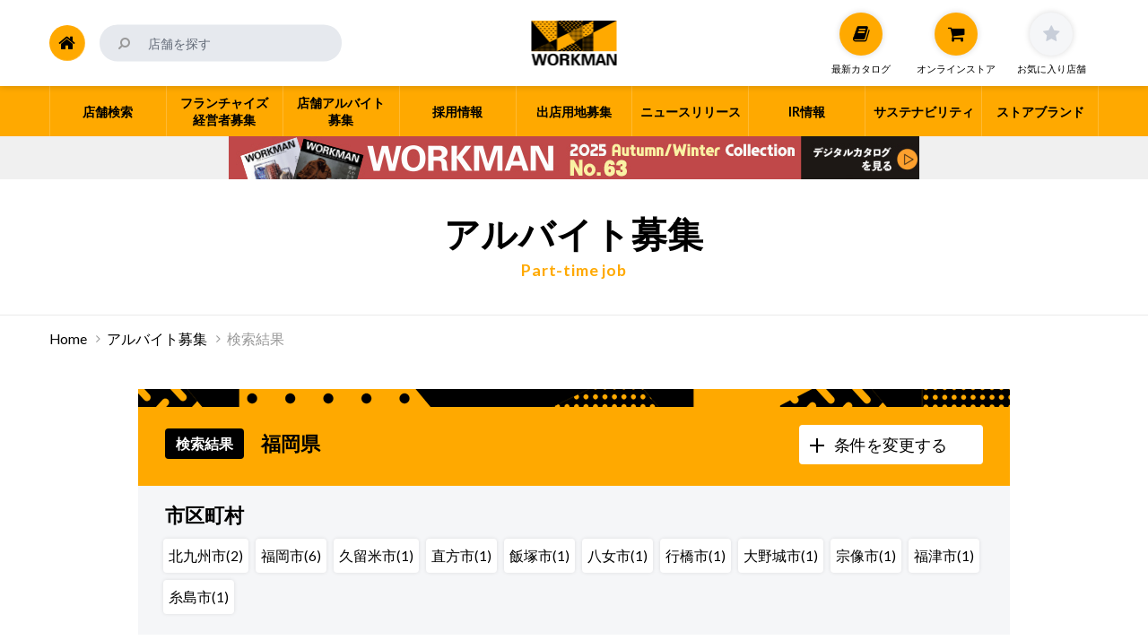

--- FILE ---
content_type: text/html; charset=UTF-8
request_url: https://www.workman.co.jp/job/area/400009
body_size: 14988
content:
<!DOCTYPE html>
<!--[if lt IE 7]>      <html class="no-js lt-ie9 lt-ie8 lt-ie7" lang="ja"> <![endif]-->
<!--[if IE 7]>         <html class="no-js lt-ie9 lt-ie8" lang="ja"> <![endif]-->
<!--[if IE 8]>         <html class="no-js lt-ie9" lang="ja"> <![endif]-->
<!--[if gt IE 8]><!-->
<html class="no-js" lang="ja">
<!--<![endif]-->

<head>
  <meta charset="utf-8">
  <meta http-equiv="x-ua-compatible" content="ie=edge">
  <meta name="viewport" content="width=device-width, initial-scale=1">
  <meta name="format-detection" content="telephone=no">
      <!-- コーポレート Google Tag Manager-->
    <script>
      (function(w, d, s, l, i) {
        w[l] = w[l] || [];
        w[l].push({
          'gtm.start': new Date().getTime(),
          event: 'gtm.js'
        });
        var f = d.getElementsByTagName(s)[0],
          j = d.createElement(s),
          dl = l != 'dataLayer' ? '&l=' + l : '';
        j.async = true;
        j.src =
          'https://www.googletagmanager.com/gtm.js?id=' + i + dl;
        f.parentNode.insertBefore(j, f);
      })(window, document, 'script', 'dataLayer', 'GTM-WC9NXLR');
    </script>
    <!-- End Google Tag Manager -->
    <!-- アントレ Google Tag Manager-->
    <script>
      (function(w, d, s, l, i) {
        w[l] = w[l] || [];
        w[l].push({
          'gtm.start': new Date().getTime(),
          event: 'gtm.js'
        });
        var f = d.getElementsByTagName(s)[0],
          j = d.createElement(s),
          dl = l != 'dataLayer' ? '&l=' + l : '';
        j.async = true;
        j.src =
          'https://www.googletagmanager.com/gtm.js?id=' + i + dl;
        f.parentNode.insertBefore(j, f);
      })(window, document, 'script', 'dataLayer', 'GTM-TR9D4NT');
    </script>
    <!-- End Google Tag Manager -->
    <link href="https://www.workman.co.jp/wp-content/themes/workman_v1/common/css/normalize.css" rel="stylesheet" media="all" />
  <link href="https://www.workman.co.jp/wp-content/themes/workman_v1/common/css/slick/slick.css" rel="stylesheet" media="all" async />
  <link href="https://www.workman.co.jp/wp-content/themes/workman_v1/common/css/font-awesome.min.css" rel="stylesheet" media="all" async />
  <link href="https://www.workman.co.jp/wp-content/themes/workman_v1/common/css/jquery.fancybox.css" rel="stylesheet" media="all" async />
  <meta name='robots' content='index, follow, max-image-preview:large, max-snippet:-1, max-video-preview:-1' />
	<style>img:is([sizes="auto" i], [sizes^="auto," i]) { contain-intrinsic-size: 3000px 1500px }</style>
	
	<!-- This site is optimized with the Yoast SEO plugin v26.5 - https://yoast.com/wordpress/plugins/seo/ -->
	<title>アルバイト募集 (福岡県) - ワークマン公式サイト</title>
	<meta name="description" content="ワークマン、ワークマンプラス店舗(福岡県) のパート・アルバイト募集情報一覧です。" />
	<link rel="canonical" href="https://www.workman.co.jp/job/area/400009" />
	<meta property="og:locale" content="ja_JP" />
	<meta property="og:type" content="website" />
	<meta property="og:title" content="アルバイト募集 (福岡県) - ワークマン公式サイト" />
	<meta property="og:description" content="ワークマン、ワークマンプラス店舗(福岡県) のパート・アルバイト募集情報一覧です。" />
	<meta property="og:url" content="https://www.workman.co.jp/job" />
	<meta property="og:site_name" content="ワークマン公式サイト" />
	<meta property="og:image" content="https://www.workman.co.jp/wp-content/uploads/2018/10/workman_thumb.jpg" />
	<meta property="og:image:width" content="750" />
	<meta property="og:image:height" content="470" />
	<meta property="og:image:type" content="image/jpeg" />
	<meta name="twitter:card" content="summary_large_image" />
	<meta name="twitter:site" content="@workman_plus" />
	<script type="application/ld+json" class="yoast-schema-graph">{"@context":"https://schema.org","@graph":[{"@type":"CollectionPage","@id":"https://www.workman.co.jp/job","url":"https://www.workman.co.jp/job","name":"アルバイト募集 (福岡県) - ワークマン公式サイト","isPartOf":{"@id":"https://www.workman.co.jp/#website"},"primaryImageOfPage":{"@id":"https://www.workman.co.jp/job#primaryimage"},"image":{"@id":"https://www.workman.co.jp/job#primaryimage"},"thumbnailUrl":"https://www.workman.co.jp/wp-content/uploads/2025/04/Colors_rs.png","description":"ワークマン、ワークマンプラス店舗(福岡県) のパート・アルバイト募集情報一覧です。","breadcrumb":{"@id":"https://www.workman.co.jp/job#breadcrumb"},"inLanguage":"ja"},{"@type":"ImageObject","inLanguage":"ja","@id":"https://www.workman.co.jp/job#primaryimage","url":"https://www.workman.co.jp/wp-content/uploads/2025/04/Colors_rs.png","contentUrl":"https://www.workman.co.jp/wp-content/uploads/2025/04/Colors_rs.png","width":1200,"height":675},{"@type":"WebSite","@id":"https://www.workman.co.jp/#website","url":"https://www.workman.co.jp/","name":"ワークマン公式サイト","description":"","potentialAction":[{"@type":"SearchAction","target":{"@type":"EntryPoint","urlTemplate":"https://www.workman.co.jp/?s={search_term_string}"},"query-input":{"@type":"PropertyValueSpecification","valueRequired":true,"valueName":"search_term_string"}}],"inLanguage":"ja"}]}</script>
	<!-- / Yoast SEO plugin. -->


<link rel='stylesheet' id='wp-block-library-css' href='https://www.workman.co.jp/wp-includes/css/dist/block-library/style.min.css?ver=6.7.4' type='text/css' media='all' />
<style id='classic-theme-styles-inline-css' type='text/css'>
/*! This file is auto-generated */
.wp-block-button__link{color:#fff;background-color:#32373c;border-radius:9999px;box-shadow:none;text-decoration:none;padding:calc(.667em + 2px) calc(1.333em + 2px);font-size:1.125em}.wp-block-file__button{background:#32373c;color:#fff;text-decoration:none}
</style>
<style id='global-styles-inline-css' type='text/css'>
:root{--wp--preset--aspect-ratio--square: 1;--wp--preset--aspect-ratio--4-3: 4/3;--wp--preset--aspect-ratio--3-4: 3/4;--wp--preset--aspect-ratio--3-2: 3/2;--wp--preset--aspect-ratio--2-3: 2/3;--wp--preset--aspect-ratio--16-9: 16/9;--wp--preset--aspect-ratio--9-16: 9/16;--wp--preset--color--black: #000000;--wp--preset--color--cyan-bluish-gray: #abb8c3;--wp--preset--color--white: #ffffff;--wp--preset--color--pale-pink: #f78da7;--wp--preset--color--vivid-red: #cf2e2e;--wp--preset--color--luminous-vivid-orange: #ff6900;--wp--preset--color--luminous-vivid-amber: #fcb900;--wp--preset--color--light-green-cyan: #7bdcb5;--wp--preset--color--vivid-green-cyan: #00d084;--wp--preset--color--pale-cyan-blue: #8ed1fc;--wp--preset--color--vivid-cyan-blue: #0693e3;--wp--preset--color--vivid-purple: #9b51e0;--wp--preset--gradient--vivid-cyan-blue-to-vivid-purple: linear-gradient(135deg,rgba(6,147,227,1) 0%,rgb(155,81,224) 100%);--wp--preset--gradient--light-green-cyan-to-vivid-green-cyan: linear-gradient(135deg,rgb(122,220,180) 0%,rgb(0,208,130) 100%);--wp--preset--gradient--luminous-vivid-amber-to-luminous-vivid-orange: linear-gradient(135deg,rgba(252,185,0,1) 0%,rgba(255,105,0,1) 100%);--wp--preset--gradient--luminous-vivid-orange-to-vivid-red: linear-gradient(135deg,rgba(255,105,0,1) 0%,rgb(207,46,46) 100%);--wp--preset--gradient--very-light-gray-to-cyan-bluish-gray: linear-gradient(135deg,rgb(238,238,238) 0%,rgb(169,184,195) 100%);--wp--preset--gradient--cool-to-warm-spectrum: linear-gradient(135deg,rgb(74,234,220) 0%,rgb(151,120,209) 20%,rgb(207,42,186) 40%,rgb(238,44,130) 60%,rgb(251,105,98) 80%,rgb(254,248,76) 100%);--wp--preset--gradient--blush-light-purple: linear-gradient(135deg,rgb(255,206,236) 0%,rgb(152,150,240) 100%);--wp--preset--gradient--blush-bordeaux: linear-gradient(135deg,rgb(254,205,165) 0%,rgb(254,45,45) 50%,rgb(107,0,62) 100%);--wp--preset--gradient--luminous-dusk: linear-gradient(135deg,rgb(255,203,112) 0%,rgb(199,81,192) 50%,rgb(65,88,208) 100%);--wp--preset--gradient--pale-ocean: linear-gradient(135deg,rgb(255,245,203) 0%,rgb(182,227,212) 50%,rgb(51,167,181) 100%);--wp--preset--gradient--electric-grass: linear-gradient(135deg,rgb(202,248,128) 0%,rgb(113,206,126) 100%);--wp--preset--gradient--midnight: linear-gradient(135deg,rgb(2,3,129) 0%,rgb(40,116,252) 100%);--wp--preset--font-size--small: 13px;--wp--preset--font-size--medium: 20px;--wp--preset--font-size--large: 36px;--wp--preset--font-size--x-large: 42px;--wp--preset--spacing--20: 0.44rem;--wp--preset--spacing--30: 0.67rem;--wp--preset--spacing--40: 1rem;--wp--preset--spacing--50: 1.5rem;--wp--preset--spacing--60: 2.25rem;--wp--preset--spacing--70: 3.38rem;--wp--preset--spacing--80: 5.06rem;--wp--preset--shadow--natural: 6px 6px 9px rgba(0, 0, 0, 0.2);--wp--preset--shadow--deep: 12px 12px 50px rgba(0, 0, 0, 0.4);--wp--preset--shadow--sharp: 6px 6px 0px rgba(0, 0, 0, 0.2);--wp--preset--shadow--outlined: 6px 6px 0px -3px rgba(255, 255, 255, 1), 6px 6px rgba(0, 0, 0, 1);--wp--preset--shadow--crisp: 6px 6px 0px rgba(0, 0, 0, 1);}:where(.is-layout-flex){gap: 0.5em;}:where(.is-layout-grid){gap: 0.5em;}body .is-layout-flex{display: flex;}.is-layout-flex{flex-wrap: wrap;align-items: center;}.is-layout-flex > :is(*, div){margin: 0;}body .is-layout-grid{display: grid;}.is-layout-grid > :is(*, div){margin: 0;}:where(.wp-block-columns.is-layout-flex){gap: 2em;}:where(.wp-block-columns.is-layout-grid){gap: 2em;}:where(.wp-block-post-template.is-layout-flex){gap: 1.25em;}:where(.wp-block-post-template.is-layout-grid){gap: 1.25em;}.has-black-color{color: var(--wp--preset--color--black) !important;}.has-cyan-bluish-gray-color{color: var(--wp--preset--color--cyan-bluish-gray) !important;}.has-white-color{color: var(--wp--preset--color--white) !important;}.has-pale-pink-color{color: var(--wp--preset--color--pale-pink) !important;}.has-vivid-red-color{color: var(--wp--preset--color--vivid-red) !important;}.has-luminous-vivid-orange-color{color: var(--wp--preset--color--luminous-vivid-orange) !important;}.has-luminous-vivid-amber-color{color: var(--wp--preset--color--luminous-vivid-amber) !important;}.has-light-green-cyan-color{color: var(--wp--preset--color--light-green-cyan) !important;}.has-vivid-green-cyan-color{color: var(--wp--preset--color--vivid-green-cyan) !important;}.has-pale-cyan-blue-color{color: var(--wp--preset--color--pale-cyan-blue) !important;}.has-vivid-cyan-blue-color{color: var(--wp--preset--color--vivid-cyan-blue) !important;}.has-vivid-purple-color{color: var(--wp--preset--color--vivid-purple) !important;}.has-black-background-color{background-color: var(--wp--preset--color--black) !important;}.has-cyan-bluish-gray-background-color{background-color: var(--wp--preset--color--cyan-bluish-gray) !important;}.has-white-background-color{background-color: var(--wp--preset--color--white) !important;}.has-pale-pink-background-color{background-color: var(--wp--preset--color--pale-pink) !important;}.has-vivid-red-background-color{background-color: var(--wp--preset--color--vivid-red) !important;}.has-luminous-vivid-orange-background-color{background-color: var(--wp--preset--color--luminous-vivid-orange) !important;}.has-luminous-vivid-amber-background-color{background-color: var(--wp--preset--color--luminous-vivid-amber) !important;}.has-light-green-cyan-background-color{background-color: var(--wp--preset--color--light-green-cyan) !important;}.has-vivid-green-cyan-background-color{background-color: var(--wp--preset--color--vivid-green-cyan) !important;}.has-pale-cyan-blue-background-color{background-color: var(--wp--preset--color--pale-cyan-blue) !important;}.has-vivid-cyan-blue-background-color{background-color: var(--wp--preset--color--vivid-cyan-blue) !important;}.has-vivid-purple-background-color{background-color: var(--wp--preset--color--vivid-purple) !important;}.has-black-border-color{border-color: var(--wp--preset--color--black) !important;}.has-cyan-bluish-gray-border-color{border-color: var(--wp--preset--color--cyan-bluish-gray) !important;}.has-white-border-color{border-color: var(--wp--preset--color--white) !important;}.has-pale-pink-border-color{border-color: var(--wp--preset--color--pale-pink) !important;}.has-vivid-red-border-color{border-color: var(--wp--preset--color--vivid-red) !important;}.has-luminous-vivid-orange-border-color{border-color: var(--wp--preset--color--luminous-vivid-orange) !important;}.has-luminous-vivid-amber-border-color{border-color: var(--wp--preset--color--luminous-vivid-amber) !important;}.has-light-green-cyan-border-color{border-color: var(--wp--preset--color--light-green-cyan) !important;}.has-vivid-green-cyan-border-color{border-color: var(--wp--preset--color--vivid-green-cyan) !important;}.has-pale-cyan-blue-border-color{border-color: var(--wp--preset--color--pale-cyan-blue) !important;}.has-vivid-cyan-blue-border-color{border-color: var(--wp--preset--color--vivid-cyan-blue) !important;}.has-vivid-purple-border-color{border-color: var(--wp--preset--color--vivid-purple) !important;}.has-vivid-cyan-blue-to-vivid-purple-gradient-background{background: var(--wp--preset--gradient--vivid-cyan-blue-to-vivid-purple) !important;}.has-light-green-cyan-to-vivid-green-cyan-gradient-background{background: var(--wp--preset--gradient--light-green-cyan-to-vivid-green-cyan) !important;}.has-luminous-vivid-amber-to-luminous-vivid-orange-gradient-background{background: var(--wp--preset--gradient--luminous-vivid-amber-to-luminous-vivid-orange) !important;}.has-luminous-vivid-orange-to-vivid-red-gradient-background{background: var(--wp--preset--gradient--luminous-vivid-orange-to-vivid-red) !important;}.has-very-light-gray-to-cyan-bluish-gray-gradient-background{background: var(--wp--preset--gradient--very-light-gray-to-cyan-bluish-gray) !important;}.has-cool-to-warm-spectrum-gradient-background{background: var(--wp--preset--gradient--cool-to-warm-spectrum) !important;}.has-blush-light-purple-gradient-background{background: var(--wp--preset--gradient--blush-light-purple) !important;}.has-blush-bordeaux-gradient-background{background: var(--wp--preset--gradient--blush-bordeaux) !important;}.has-luminous-dusk-gradient-background{background: var(--wp--preset--gradient--luminous-dusk) !important;}.has-pale-ocean-gradient-background{background: var(--wp--preset--gradient--pale-ocean) !important;}.has-electric-grass-gradient-background{background: var(--wp--preset--gradient--electric-grass) !important;}.has-midnight-gradient-background{background: var(--wp--preset--gradient--midnight) !important;}.has-small-font-size{font-size: var(--wp--preset--font-size--small) !important;}.has-medium-font-size{font-size: var(--wp--preset--font-size--medium) !important;}.has-large-font-size{font-size: var(--wp--preset--font-size--large) !important;}.has-x-large-font-size{font-size: var(--wp--preset--font-size--x-large) !important;}
:where(.wp-block-post-template.is-layout-flex){gap: 1.25em;}:where(.wp-block-post-template.is-layout-grid){gap: 1.25em;}
:where(.wp-block-columns.is-layout-flex){gap: 2em;}:where(.wp-block-columns.is-layout-grid){gap: 2em;}
:root :where(.wp-block-pullquote){font-size: 1.5em;line-height: 1.6;}
</style>
<link rel='stylesheet' id='beisia-style-css' href='https://www.workman.co.jp/wp-content/themes/workman_v1/style.css?ver=1769476651' type='text/css' media='all' />
<link rel='stylesheet' id='beisia-substyle-css' href='https://www.workman.co.jp/wp-content/themes/workman_v1/sub.css?ver=1559569279' type='text/css' media='all' />
<style type="text/css">.recentcomments a{display:inline !important;padding:0 !important;margin:0 !important;}</style>		<style type="text/css" id="wp-custom-css">
			.grecaptcha-badge { visibility: hidden; }

.grade-map-container[class="grade-map-container"] .grade:not(.first-grade) {
	display:none!important;
}

.reset-animation{
	animation:unset!important;
	display:none!important;
}		</style>
		  <link rel="icon" type="image/png" href="https://www.workman.co.jp/wp-content/themes/workman_v1/favicon-64.png" sizes="64x64" />
  <link rel="icon" type="image/png" href="https://www.workman.co.jp/wp-content/themes/workman_v1/favicon-48.png" sizes="48x48" />
  <link rel="icon" type="image/png" href="https://www.workman.co.jp/wp-content/themes/workman_v1/favicon-32.png" sizes="32x32" />
  <link rel="icon" type="image/png" href="https://www.workman.co.jp/wp-content/themes/workman_v1/favicon-16.png" sizes="16x16" />
  <link rel="icon" type="image/x-icon" href="https://www.workman.co.jp/wp-content/themes/workman_v1/favicon.ico" />
      <link rel="alternate" type="application/rss+xml" title="ワークマン公式サイトのRSS" href="https://www.workman.co.jp/feed" />
      </head>

<body id="pagetop" class="archive post-type-archive post-type-archive-job group-blog hfeed">
      <!-- コーポレート Google Tag Manager (noscript) -->
    <noscript>
      <iframe src="https://www.googletagmanager.com/ns.html?id=GTM-WC9NXLR" height="0" width="0" style="display:none;visibility:hidden"></iframe>
    </noscript>
    <!-- End Google Tag Manager (noscript) -->
    <!-- アントレ Google Tag Manager (noscript) -->
    <noscript>
      <iframe src="https://www.googletagmanager.com/ns.html?id=GTM-TR9D4NT" height="0" width="0" style="display:none;visibility:hidden"></iframe>
    </noscript>
    <!-- End Google Tag Manager (noscript) -->
    <div id="page-body"></div>
  <!-- Header// -->
  <header id="header">
    <!--header fixed //-->
    <div class="header-fixed">
      <div class="header-heading">
        <div class="header-heading-container">
          <div class="header-search">
            <form class="search-form" role="search" method="get" action="/">
              <div class="search-moduleButton"><button type="submit"><i class="fa fa-search fa-flip-horizontal"></i></button></div>
              <div class="search-moduleInput"><input type="text" id="s" name="s" value="" placeholder="店舗を探す" required /></div>
            </form>
            <div class="search-sp-button"><span class="i-search"><i class="fa fa-search fa-flip-horizontal"></i></span><span class="i-close"><i class="fa fa-times-circle" aria-hidden="true"></i></span></div>
          </div>
          <div class="header-icon">
            <div class="button header-catalog">
              <a href="/%e6%9c%80%e6%96%b0%e3%82%ab%e3%82%bf%e3%83%ad%e3%82%b0" class="catalog-button">
                <span class="icon"><i class="fa fa-book" aria-hidden="true"></i></span>
                <span class="text">最新カタログ</span>
              </a>
            </div>
            <div class="button header-cart">
              <a href="https://workman.jp/" class="cart-button" rel="noopener noreferrer">
                <span class="icon"><i class="fa fa-shopping-cart" aria-hidden="true"></i></span>
                <span class="text">オンラインストア</span>
              </a>
            </div>

            <div class="button header-favorite">
              <a href="javascript:void(0)" class="favorite-button off notAnchor" title="お気に入り店舗">
                <span class="icon"><i class="fa fa-star" aria-hidden="true"></i></span>
                <span class="text">お気に入り店舗</span>
              </a>
            </div>
          </div>
        </div>
        <!--//header fixed-->

        <div class="header-title">
          <h1 class="title"><a href="https://www.workman.co.jp/" class="logo-workman">ワークマン公式サイト</a></h1>
        </div>
        <div class="header-home"><a href="https://www.workman.co.jp/" title="Home"><i class="fa fa-home" aria-hidden="true"></i></a></div>
      </div>
    </div>
              <!--nav//-->
      <nav class="header-nav">
        <div class="header-nav-container">
          <ul class="header-nav-link">
            <li class="menu-home"><a href="https://www.workman.co.jp/" title="Home"><span><i class="fa fa-home" aria-hidden="true"></i>Home</span></a></li>
            <li class="menu-normal flex-num02"><a href="/%e5%8a%a0%e7%9b%9f%e5%ba%97%e7%b5%8c%e5%96%b6%e8%80%85%e5%8b%9f%e9%9b%86"><span>フランチャイズ<br class="pc-block">経営者募集</span></a></li>
                        <li class="menu-big flex-num01">
              <span class="menu-big-button"><span>店舗検索</span></span>
              <div class="menu-big-contents">
                <div class="menu-big-container store">
                  <div class="col-md-12">
                    <p style="text-align: center; background: #fff; padding: 5px; color: #000;">※営業日・営業時間は急遽変更となる場合もございます。また、店舗の混雑状況により電話に出られない場合がございます。何卒ご了承ください。</p>
                    <h2 class="title-main"><i class="fa fa-search" aria-hidden="true"></i> エリアから探す</h2>
                    <ul class="area-list">
                      <li><span class="subtitle">北海道・東北</span><ul><li><a href="https://www.workman.co.jp/store/area/010006">北海道(31)</a></li><li><a href="https://www.workman.co.jp/store/area/020001">青森県(14)</a></li><li><a href="https://www.workman.co.jp/store/area/030007">岩手県(14)</a></li><li><a href="https://www.workman.co.jp/store/area/040002">宮城県(20)</a></li><li><a href="https://www.workman.co.jp/store/area/050008">秋田県(13)</a></li><li><a href="https://www.workman.co.jp/store/area/060003">山形県(18)</a></li><li><a href="https://www.workman.co.jp/store/area/070009">福島県(21)</a></li>
</ul></li><li><span class="subtitle">関東</span><ul><li><a href="https://www.workman.co.jp/store/area/080004">茨城県(44)</a></li><li><a href="https://www.workman.co.jp/store/area/090000">栃木県(23)</a></li><li><a href="https://www.workman.co.jp/store/area/100005">群馬県(27)</a></li><li><a href="https://www.workman.co.jp/store/area/110001">埼玉県(84)</a></li><li><a href="https://www.workman.co.jp/store/area/120006">千葉県(63)</a></li><li><a href="https://www.workman.co.jp/store/area/130001">東京都(70)</a></li><li><a href="https://www.workman.co.jp/store/area/140007">神奈川県(66)</a></li>
</ul></li><li><span class="subtitle">北陸・中部</span><ul><li><a href="https://www.workman.co.jp/store/area/150002">新潟県(26)</a></li><li><a href="https://www.workman.co.jp/store/area/160008">富山県(8)</a></li><li><a href="https://www.workman.co.jp/store/area/170003">石川県(8)</a></li><li><a href="https://www.workman.co.jp/store/area/180009">福井県(10)</a></li><li><a href="https://www.workman.co.jp/store/area/190004">山梨県(14)</a></li><li><a href="https://www.workman.co.jp/store/area/200000">長野県(28)</a></li><li><a href="https://www.workman.co.jp/store/area/210005">岐阜県(27)</a></li><li><a href="https://www.workman.co.jp/store/area/220001">静岡県(41)</a></li><li><a href="https://www.workman.co.jp/store/area/230006">愛知県(71)</a></li>
</ul></li><li><span class="subtitle">近畿</span><ul><li><a href="https://www.workman.co.jp/store/area/240001">三重県(16)</a></li><li><a href="https://www.workman.co.jp/store/area/250007">滋賀県(13)</a></li><li><a href="https://www.workman.co.jp/store/area/260002">京都府(12)</a></li><li><a href="https://www.workman.co.jp/store/area/270008">大阪府(60)</a></li><li><a href="https://www.workman.co.jp/store/area/280003">兵庫県(32)</a></li><li><a href="https://www.workman.co.jp/store/area/290009">奈良県(12)</a></li><li><a href="https://www.workman.co.jp/store/area/300004">和歌山県(12)</a></li>
</ul></li><li><span class="subtitle">中国・四国</span><ul><li><a href="https://www.workman.co.jp/store/area/310000">鳥取県(6)</a></li><li><a href="https://www.workman.co.jp/store/area/320005">島根県(4)</a></li><li><a href="https://www.workman.co.jp/store/area/330001">岡山県(10)</a></li><li><a href="https://www.workman.co.jp/store/area/340006">広島県(20)</a></li><li><a href="https://www.workman.co.jp/store/area/350001">山口県(13)</a></li><li><a href="https://www.workman.co.jp/store/area/360007">徳島県(7)</a></li><li><a href="https://www.workman.co.jp/store/area/370002">香川県(9)</a></li><li><a href="https://www.workman.co.jp/store/area/380008">愛媛県(13)</a></li><li><a href="https://www.workman.co.jp/store/area/390003">高知県(5)</a></li>
</ul></li><li><span class="subtitle">九州・沖縄</span><ul><li><a href="https://www.workman.co.jp/store/area/400009">福岡県(39)</a></li><li><a href="https://www.workman.co.jp/store/area/410004">佐賀県(7)</a></li><li><a href="https://www.workman.co.jp/store/area/420000">長崎県(4)</a></li><li><a href="https://www.workman.co.jp/store/area/430005">熊本県(14)</a></li><li><a href="https://www.workman.co.jp/store/area/440001">大分県(9)</a></li><li><a href="https://www.workman.co.jp/store/area/450006">宮崎県(11)</a></li><li><a href="https://www.workman.co.jp/store/area/460001">鹿児島県(12)</a></li><li><a href="https://www.workman.co.jp/store/area/470007">沖縄県(9)</a></li>
</ul></li>                    </ul>
                    <div class="store-category-new">
            <h3 class="fo-co-white mg-bottom-8px-16px"><i class="fa fa-search" aria-hidden="true"></i> 業態から探す</h3>
            <div class="store-category-new-container">
                <div class="box">
                    <div class="title">
                        <h4 class="title-main">ワーク＆アクティブカジュアル</h4>
                    </div>
                    <div class="store">
                        <a href="/store/work-active">
                        <ul class="store-logo border-box-all no-subtext">
                        <li class="w40"><img src="https://www.workman.co.jp/wp-content/themes/workman_v1/img/common/logo_workman_list.png" alt=""></li>
                        <li class="w40"><img src="https://www.workman.co.jp/wp-content/themes/workman_v1/img/common/logo_workman_plus_top.png" alt=""></li>
                        </ul>
                        </a>
                        <p class="store-num">967店舗</p>
                        <div class="store-catalog">
                            <p>お取扱いアイテム（作業着あり）</p>
                            <ul>
                                <li><a href="https://www.workman.co.jp/catalog/2025aw/html5.html#page=1" target="_blank" rel="noopener noreferrer"><figure><img decoding="async" src="https://www.workman.co.jp/wp-content/uploads/2025/08/cp_top_catalog2025aw_c-1.png" alt="プロウエアから見る"></figure><p><strong>総合カタログ</strong><br>作業着・作業服、<br class="dp-pc">プロウェア</p></a></li>
                                <li><a href="https://www.workman.co.jp/catalog/2025aw/html5.html#page=152" target="_blank" rel="noopener noreferrer"><figure><img decoding="async" src="https://www.workman.co.jp/wp-content/uploads/2025/08/cp_top_catalog2025aw_d.png" alt="カジュアルウエアから見る"></figure><p><strong>総合カタログ</strong><br>アクティブカジュアル、<br class="dp-pc">快適普段着</p></a></li>
                            </ul>
                        </div>
                    </div>
                    <p class="store-category-new-text">※ワークマンプラスの一部店舗（SC店）はカジュアルのみ取扱</p>
                </div>
                <div class="box">
                    <div class="title">
                        <h4 class="title-main">快適ふだん着・ベーシックカジュアル</h4>
                    </div>
                    <div class="store">
                        <a href="/store/basic-casual">
                        <ul class="store-logo border-box-all">
                        <li><img src="https://www.workman.co.jp/wp-content/themes/workman_v1/img/common/logo_workman_colors_list.png" alt=""></li>
                        <li><img src="https://www.workman.co.jp/wp-content/themes/workman_v1/img/common/logo_workmangirl_list.png" alt=""></li>
                        <li><img src="https://www.workman.co.jp/wp-content/themes/workman_v1/img/common/logo_workman_plus_top.png" alt=""><span>ショッピングセンター内店舗</span></li>
                        </ul>
                        <p class="store-logo-subtext">ショッピングセンター内のワークマンプラス11店舗</p>
                        </a>
                        <p class="store-num">122店舗</p>
                        <div class="store-catalog">
                            <p>お取扱いアイテム（作業着なし）</p>
                            <ul>
                                <li><a href="https://www.workman.co.jp/catalog/25aw_style_catalogue0827" target="_blank" rel="noopener noreferrer"><figure><img decoding="async" src="https://www.workman.co.jp/wp-content/uploads/2025/08/25aw_stylebook.jpg" alt="スタイルブック" border="1"></figure><p><strong>スタイルブック</strong><br>快適普段着、<br class="dp-pc">ベーシックカジュアル</p></a></li>
                            </ul>
                        </div>
                    </div>
                </div>
            </div>
            <p class="store-category-text">各業態の特徴については<a href="/brand">こちら</a></p>
        </div>                    <p class="button"><a href="/#NewOpen">ニューオープンの店舗一覧へ</a></p>
                  </div>
                </div>
              </div>
            </li>
            <li class="menu-normal flex-num03"><a href="https://www.workman.co.jp/job"><span>店舗アルバイト<br class="pc-block">募集</span></a></li>
            <li class="menu-normal flex-num04"><a href="https://www.workman.co.jp/%e6%8e%a1%e7%94%a8%e6%83%85%e5%a0%b1"><span>採用情報</span></a></li>
            <li class="menu-normal flex-num05"><a href="https://www.workman.co.jp/%e5%87%ba%e5%ba%97%e7%94%a8%e5%9c%b0%e5%8b%9f%e9%9b%86"><span>出店用地募集</span></a></li>
            <li class="menu-normal flex-num06"><a href="/news"><span>ニュースリリース</span></a></li>
            <li class="menu-normal flex-num07"><a href="https://www.workman.co.jp/ir%e6%83%85%e5%a0%b1"><span>IR情報</span></a></li>
                        <li class="menu-normal flex-num08"><a href="/sdgs"><span>サステナビリティ</span></a></li>
            <li class="menu-normal flex-num09"><a href="https://www.workman.co.jp/brand"><span>ストアブランド</span></a></li>
          </ul>
        </div>
      </nav>
      <!--//nav-->
      </header>
  <!-- //Header -->

            <!-- Header Banner// -->
      <div class="header-banner" style="background-color: #f0f0f0;"><a href="https://www.workman.co.jp/%e6%9c%80%e6%96%b0%e3%82%ab%e3%82%bf%e3%83%ad%e3%82%b0"><img src="https://www.workman.co.jp/wp-content/uploads/2021/04/catalog_2025aw_h_sp-1.jpg" alt="2025秋冬コレクション" class="img-sp"><img src="https://www.workman.co.jp/wp-content/uploads/2021/04/catalog_2025aw_sp-1.jpg" alt="2025秋冬コレクション" class="img-pc"></a></div>
      <!-- //Header Banner -->
      
<!-- MainContents// -->
<main id="mainContents" role="main">
    <!--Store Header//-->
    <div class="page-header">
        <h1 class="title-main">アルバイト募集<span class="title-sub">Part-time job</span></h1>
    </div>

    <div class="container">
        <aside class="pankuzu"><span><span><a href="https://www.workman.co.jp/">Home</a></span>  <span><a href="https://www.workman.co.jp/job">アルバイト募集</a></span>  <span class="breadcrumb_last" aria-current="page">検索結果</span></span></aside>    </div>
    <!--//Store Header-->

    <!--Page Body//-->
    <div class="gr-container">
        <article class="mg-bottom-24px-48px">

            
            <div class="jobfind-result-title">
                <div class="col-md-9">
                    <h2 class="title-main"><span class="title-sub">検索結果</span>
                         福岡県                     </h2>
                </div>
                                    <div class="col-md-3"><span class="change-button">条件を変更する</span></div>

                    <div class="jobfind-search">
                        <ul class="banner">
                            <li><a href="/job?pt[]=21"><img src="https://www.workman.co.jp/wp-content/themes/workman_v1/img/jobfind/jobfind_banner_new.png" alt="新店オープニングスタッフ" /></a></li>
                            <li><a href="/job?pt[]=22"><img src="https://www.workman.co.jp/wp-content/themes/workman_v1/img/jobfind/jobfind_banner_tenant.png" alt="テナント店舗スタッフ" /></a></li>
                        </ul>
                        <div class="jobfind-search-box">
                            <h4 class="title">エリアから探す</h4>
                            <div class="search_area">
                                <div class="search_area_present">
                                    <form method="post" id="search_area_present" action="/job?location"><input type="hidden" name="ll" /><a href="javascript:void(0)"><span><i class="fa fa-map-marker" aria-hidden="true"></i>現在地から探す</span></a></form>
                                </div>
                                <div class="search_area_word">
                                    <form class="search-form" role="search" method="get" action="/job">
                                        <div class="search-moduleInput"><input type="text" id="nowarea" name="q" value="" placeholder="店名･住所など" required /></div>
                                        <div class="search-moduleButton"><button type="submit">検索</button></div>
                                    </form>
                                </div>
                            </div>
                            <form method="get" action="/job">
                                <div class="search_area checkbox">

                                    <div class="area_list">
                                        <p class="area_list_title">北海道・東北</p>
                                        <ul>
                                            <li><input type="checkbox" name="ar[]" id="北海道" value="北海道"><label for="北海道"><a href="/job/area/010006">北海道</a></label></li><li><input type="checkbox" name="ar[]" id="青森県" value="青森県"><label for="青森県"><a href="/job/area/020001">青森県</a></label></li><li><input type="checkbox" name="ar[]" id="岩手県" value="岩手県"><label for="岩手県"><a href="/job/area/030007">岩手県</a></label></li><li><input type="checkbox" name="ar[]" id="宮城県" value="宮城県"><label for="宮城県"><a href="/job/area/040002">宮城県</a></label></li><li><input type="checkbox" name="ar[]" id="秋田県" value="秋田県"><label for="秋田県"><a href="/job/area/050008">秋田県</a></label></li><li><input type="checkbox" name="ar[]" id="山形県" value="山形県"><label for="山形県"><a href="/job/area/060003">山形県</a></label></li><li><input type="checkbox" name="ar[]" id="福島県" value="福島県"><label for="福島県"><a href="/job/area/070009">福島県</a></label></li>
                                        </ul>
                                    </div>

                                    <div class="area_list">
                                        <p class="area_list_title">関東</p>
                                        <ul>
                                            <li><input type="checkbox" name="ar[]" id="茨城県" value="茨城県"><label for="茨城県"><a href="/job/area/080004">茨城県</a></label></li><li><input type="checkbox" name="ar[]" id="栃木県" value="栃木県"><label for="栃木県"><a href="/job/area/090000">栃木県</a></label></li><li><input type="checkbox" name="ar[]" id="群馬県" value="群馬県"><label for="群馬県"><a href="/job/area/100005">群馬県</a></label></li><li><input type="checkbox" name="ar[]" id="埼玉県" value="埼玉県"><label for="埼玉県"><a href="/job/area/110001">埼玉県</a></label></li><li><input type="checkbox" name="ar[]" id="千葉県" value="千葉県"><label for="千葉県"><a href="/job/area/120006">千葉県</a></label></li><li><input type="checkbox" name="ar[]" id="東京都" value="東京都"><label for="東京都"><a href="/job/area/130001">東京都</a></label></li><li><input type="checkbox" name="ar[]" id="神奈川県" value="神奈川県"><label for="神奈川県"><a href="/job/area/140007">神奈川県</a></label></li>
                                        </ul>
                                    </div>

                                    <div class="area_list">
                                        <p class="area_list_title">北陸・中部</p>
                                        <ul>
                                            <li><input type="checkbox" name="ar[]" id="新潟県" value="新潟県"><label for="新潟県"><a href="/job/area/150002">新潟県</a></label></li><li><input type="checkbox" name="ar[]" id="富山県" value="富山県"><label for="富山県"><a href="/job/area/160008">富山県</a></label></li><li><input type="checkbox" name="ar[]" id="石川県" value="石川県"><label for="石川県"><a href="/job/area/170003">石川県</a></label></li><li><input type="checkbox" name="ar[]" id="福井県" value="福井県"><label for="福井県"><a href="/job/area/180009">福井県</a></label></li><li><input type="checkbox" name="ar[]" id="山梨県" value="山梨県"><label for="山梨県"><a href="/job/area/190004">山梨県</a></label></li><li><input type="checkbox" name="ar[]" id="長野県" value="長野県"><label for="長野県"><a href="/job/area/200000">長野県</a></label></li><li><input type="checkbox" name="ar[]" id="岐阜県" value="岐阜県"><label for="岐阜県"><a href="/job/area/210005">岐阜県</a></label></li><li><input type="checkbox" name="ar[]" id="静岡県" value="静岡県"><label for="静岡県"><a href="/job/area/220001">静岡県</a></label></li><li><input type="checkbox" name="ar[]" id="愛知県" value="愛知県"><label for="愛知県"><a href="/job/area/230006">愛知県</a></label></li>
                                        </ul>
                                    </div>

                                    <div class="area_list">
                                        <p class="area_list_title">近畿</p>
                                        <ul>
                                            <li><input type="checkbox" name="ar[]" id="三重県" value="三重県"><label for="三重県"><a href="/job/area/240001">三重県</a></label></li><li><input type="checkbox" name="ar[]" id="滋賀県" value="滋賀県"><label for="滋賀県"><a href="/job/area/250007">滋賀県</a></label></li><li><input type="checkbox" name="ar[]" id="京都府" value="京都府"><label for="京都府"><a href="/job/area/260002">京都府</a></label></li><li><input type="checkbox" name="ar[]" id="大阪府" value="大阪府"><label for="大阪府"><a href="/job/area/270008">大阪府</a></label></li><li><input type="checkbox" name="ar[]" id="兵庫県" value="兵庫県"><label for="兵庫県"><a href="/job/area/280003">兵庫県</a></label></li><li><input type="checkbox" name="ar[]" id="奈良県" value="奈良県"><label for="奈良県"><a href="/job/area/290009">奈良県</a></label></li><li><input type="checkbox" name="ar[]" id="和歌山県" value="和歌山県"><label for="和歌山県"><a href="/job/area/300004">和歌山県</a></label></li>
                                        </ul>
                                    </div>

                                    <div class="area_list">
                                        <p class="area_list_title">中国・四国</p>
                                        <ul>
                                            <li><input type="checkbox" name="ar[]" id="鳥取県" value="鳥取県"><label for="鳥取県"><a href="/job/area/310000">鳥取県</a></label></li><li><input type="checkbox" name="ar[]" id="島根県" value="島根県"><label for="島根県"><a href="/job/area/320005">島根県</a></label></li><li><input type="checkbox" name="ar[]" id="岡山県" value="岡山県"><label for="岡山県"><a href="/job/area/330001">岡山県</a></label></li><li><input type="checkbox" name="ar[]" id="広島県" value="広島県"><label for="広島県"><a href="/job/area/340006">広島県</a></label></li><li><input type="checkbox" name="ar[]" id="山口県" value="山口県"><label for="山口県"><a href="/job/area/350001">山口県</a></label></li><li><input type="checkbox" name="ar[]" id="徳島県" value="徳島県"><label for="徳島県"><a href="/job/area/360007">徳島県</a></label></li><li><input type="checkbox" name="ar[]" id="香川県" value="香川県"><label for="香川県"><a href="/job/area/370002">香川県</a></label></li><li><input type="checkbox" name="ar[]" id="愛媛県" value="愛媛県"><label for="愛媛県"><a href="/job/area/380008">愛媛県</a></label></li><li><input type="checkbox" name="ar[]" id="高知県" value="高知県"><label for="高知県"><a href="/job/area/390003">高知県</a></label></li>
                                        </ul>
                                    </div>

                                    <div class="area_list">
                                        <p class="area_list_title">九州・沖縄</p>
                                        <ul>
                                            <li><input type="checkbox" name="ar[]" id="福岡県" value="福岡県"><label for="福岡県"><a href="/job/area/400009">福岡県</a></label></li><li><input type="checkbox" name="ar[]" id="佐賀県" value="佐賀県"><label for="佐賀県"><a href="/job/area/410004">佐賀県</a></label></li><li><input type="checkbox" name="ar[]" id="長崎県" value="長崎県"><label for="長崎県"><a href="/job/area/420000">長崎県</a></label></li><li><input type="checkbox" name="ar[]" id="熊本県" value="熊本県"><label for="熊本県"><a href="/job/area/430005">熊本県</a></label></li><li><input type="checkbox" name="ar[]" id="大分県" value="大分県"><label for="大分県"><a href="/job/area/440001">大分県</a></label></li><li><input type="checkbox" name="ar[]" id="宮崎県" value="宮崎県"><label for="宮崎県"><a href="/job/area/450006">宮崎県</a></label></li><li><input type="checkbox" name="ar[]" id="鹿児島県" value="鹿児島県"><label for="鹿児島県"><a href="/job/area/460001">鹿児島県</a></label></li><li><input type="checkbox" name="ar[]" id="沖縄県" value="沖縄県"><label for="沖縄県"><a href="/job/area/470007">沖縄県</a></label></li>
                                        </ul>
                                    </div>

                                </div>
                        </div>
                        <div class="jobfind-search-box">
                            <h4 class="title">ポイントで絞り込む</h4>
                            <div class="search_keyword">
                                <ul>
                                                                            <li><input type="checkbox" name="pt[]" id="point-1" value="1" ><label for="point-1">未経験者歓迎</label></li>
                                                                            <li><input type="checkbox" name="pt[]" id="point-2" value="2" ><label for="point-2">学生歓迎</label></li>
                                                                            <li><input type="checkbox" name="pt[]" id="point-3" value="3" ><label for="point-3">シフト相談OK</label></li>
                                                                            <li><input type="checkbox" name="pt[]" id="point-4" value="4" ><label for="point-4">フリーター歓迎</label></li>
                                                                            <li><input type="checkbox" name="pt[]" id="point-5" value="5" ><label for="point-5">主婦さん歓迎</label></li>
                                                                            <li><input type="checkbox" name="pt[]" id="point-6" value="6" ><label for="point-6">車・バイク通勤可</label></li>
                                                                            <li><input type="checkbox" name="pt[]" id="point-7" value="7" ><label for="point-7">電車通勤可能</label></li>
                                                                            <li><input type="checkbox" name="pt[]" id="point-8" value="8" ><label for="point-8">土日祝歓迎</label></li>
                                                                            <li><input type="checkbox" name="pt[]" id="point-9" value="9" ><label for="point-9">土日祝など給与UP</label></li>
                                                                            <li><input type="checkbox" name="pt[]" id="point-23" value="23" ><label for="point-23">日祝は給与UP</label></li>
                                                                            <li><input type="checkbox" name="pt[]" id="point-10" value="10" ><label for="point-10">平日のみ歓迎</label></li>
                                                                            <li><input type="checkbox" name="pt[]" id="point-11" value="11" ><label for="point-11">短時間勤務OK</label></li>
                                                                            <li><input type="checkbox" name="pt[]" id="point-12" value="12" ><label for="point-12">長期勤務歓迎</label></li>
                                                                            <li><input type="checkbox" name="pt[]" id="point-13" value="13" ><label for="point-13">短期勤務も可</label></li>
                                                                            <li><input type="checkbox" name="pt[]" id="point-14" value="14" ><label for="point-14">Wワークも歓迎</label></li>
                                                                            <li><input type="checkbox" name="pt[]" id="point-15" value="15" ><label for="point-15">独立支援制度あり</label></li>
                                                                            <li><input type="checkbox" name="pt[]" id="point-16" value="16" ><label for="point-16">社会保険あり</label></li>
                                                                            <li><input type="checkbox" name="pt[]" id="point-17" value="17" ><label for="point-17">制服貸与</label></li>
                                                                            <li><input type="checkbox" name="pt[]" id="point-18" value="18" ><label for="point-18">交通費支給</label></li>
                                                                            <li><input type="checkbox" name="pt[]" id="point-19" value="19" ><label for="point-19">報奨金あり</label></li>
                                                                            <li><input type="checkbox" name="pt[]" id="point-20" value="20" ><label for="point-20">試用期間あり</label></li>
                                                                            <li><input type="checkbox" name="pt[]" id="point-21" value="21" ><label for="point-21">オープニングスタッフ</label></li>
                                                                            <li><input type="checkbox" name="pt[]" id="point-22" value="22" ><label for="point-22">テナント店舗</label></li>
                                                                    </ul>
                            </div>
                        </div>

                        <div class="jobfind-search-button">
                            <button type="submit"><span><i class="fa fa-search fa-flip-horizontal"></i>この条件で検索する</span></button>
                        </div>
                        </form>

                    </div>
                
            </div>
                            <section class="jobfind-result-list">
                                        <div id="list" class="anchorlink">
                        <h2 class="title-main">市区町村</h2>
                        <ul>
                            <li><a href="#5171">北九州市(2)</a></li><li><a href="#5172">福岡市(6)</a></li><li><a href="#5174">久留米市(1)</a></li><li><a href="#5175">直方市(1)</a></li><li><a href="#5176">飯塚市(1)</a></li><li><a href="#5179">八女市(1)</a></li><li><a href="#5182">行橋市(1)</a></li><li><a href="#5188">大野城市(1)</a></li><li><a href="#5189">宗像市(1)</a></li><li><a href="#5192">福津市(1)</a></li><li><a href="#5198">糸島市(1)</a></li>                        </ul>
                    </div>
                    
                            <section id="5171" class="store-list">
                                <div class="title">
                                    <h2 class="title-main">北九州市</h2>
                                    <p class="title-link"><a href="#list"><i class="fa fa-angle-up" aria-hidden="true"></i>一覧へ</a></p>
                                </div>

                                <div class="list">
    <div class="list-img">
        <figure class="img"><a href="https://www.workman.co.jp/job/597039"><img width="840" height="560" src="https://www.workman.co.jp/wp-content/uploads/store_photos/0832-840x560.jpg" class="attachment-job-image size-job-image wp-post-image" alt="" decoding="async" fetchpriority="high" /></a></figure>
        <div class="map"></div>
    </div>
    <div class="list-text">
        <div class="title">
                        <h3 class="title-main"><span class="title-sub">福岡県北九州市</span>八幡竹末店</h3>
        </div>
        <dl class="date">
            <dt>時　給</dt>
            <dd>1,057円以上</dd>
            <dt class="bg">募集曜日</dt>
            <dd class="bg">月　火　水　木　金　土　日　祝</dd>
            <dt class="bg">時間帯</dt>
            <dd class="bg">午前　午後</dd>
            <dt>P 　R</dt>
            <dd>未経験大歓迎！誰にでもできる簡単なお仕事です<br>車通勤OK・WワークOK、勤務時間/日も相談可♪</dd>
        </dl>
        <p class="button">
            <a href="https://www.workman.co.jp/job/597039" class="button-link">詳細を見て応募</a>
                    </p>
    </div>
</div><div class="list">
    <div class="list-img">
        <figure class="img"><a href="https://www.workman.co.jp/job/43165"><img width="840" height="560" src="https://www.workman.co.jp/wp-content/uploads/2018/06/881370e673003302a7fd9350a12c45fb-89-840x560.jpg" class="attachment-job-image size-job-image wp-post-image" alt="" decoding="async" /></a></figure>
        <div class="map"></div>
    </div>
    <div class="list-text">
        <div class="title">
                        <h3 class="title-main"><span class="title-sub">福岡県北九州市</span>WORKMAN Plus 小倉西港店</h3>
        </div>
        <dl class="date">
            <dt>時　給</dt>
            <dd>1,057円以上</dd>
            <dt class="bg">募集曜日</dt>
            <dd class="bg">火　水　木　金　土　日　祝</dd>
            <dt class="bg">時間帯</dt>
            <dd class="bg">午前　午後</dd>
            <dt>P 　R</dt>
            <dd>全員が女性スタッフでアットホームな職場です♪<br>車通勤OK・WワークOK、勤務時間/日も相談可♪</dd>
        </dl>
        <p class="button">
            <a href="https://www.workman.co.jp/job/43165" class="button-link">詳細を見て応募</a>
                    </p>
    </div>
</div>
                            </section>
                                                    
                    
                            <section id="5172" class="store-list">
                                <div class="title">
                                    <h2 class="title-main">福岡市</h2>
                                    <p class="title-link"><a href="#list"><i class="fa fa-angle-up" aria-hidden="true"></i>一覧へ</a></p>
                                </div>

                                <div class="list">
    <div class="list-img">
        <figure class="img"><a href="https://www.workman.co.jp/job/610735"><img width="840" height="560" src="https://www.workman.co.jp/wp-content/uploads/2019/09/881370e673003302a7fd9350a12c45fb-2-840x560.jpg" class="attachment-job-image size-job-image wp-post-image" alt="" decoding="async" /></a></figure>
        <div class="map"></div>
    </div>
    <div class="list-text">
        <div class="title">
                        <h3 class="title-main"><span class="title-sub">福岡県福岡市</span>WORKMAN Plus 福岡吉塚店</h3>
        </div>
        <dl class="date">
            <dt>時　給</dt>
            <dd>1,060円以上</dd>
            <dt class="bg">募集曜日</dt>
            <dd class="bg">月　火　水　木　金　土　日　祝</dd>
            <dt class="bg">時間帯</dt>
            <dd class="bg">午前　午後　夜</dd>
            <dt>P 　R</dt>
            <dd>未経験大歓迎！誰にでもできる簡単なお仕事です<br>少人数の働きやすい職場で､残業もほぼありません！</dd>
        </dl>
        <p class="button">
            <a href="https://www.workman.co.jp/job/610735" class="button-link">詳細を見て応募</a>
                    </p>
    </div>
</div><div class="list">
    <div class="list-img">
        <figure class="img"><a href="https://www.workman.co.jp/job/353396"><img width="840" height="560" src="https://www.workman.co.jp/wp-content/uploads/2018/06/wp_tenpo-29-840x560.jpg" class="attachment-job-image size-job-image wp-post-image" alt="" decoding="async" /></a></figure>
        <div class="map"></div>
    </div>
    <div class="list-text">
        <div class="title">
                        <h3 class="title-main"><span class="title-sub">福岡県福岡市</span>WORKMAN Plus 福岡空港通り店</h3>
        </div>
        <dl class="date">
            <dt>時　給</dt>
            <dd>1,100円以上<br>お仕事は26年3月～になります<br>日祝は100円UPの時給1200円♪(日)に出勤可能な方歓迎</dd>
            <dt class="bg">募集曜日</dt>
            <dd class="bg">土　日　祝</dd>
            <dt class="bg">時間帯</dt>
            <dd class="bg">早朝　午前　午後　夜</dd>
            <dt>P 　R</dt>
            <dd>業界圧倒的No.１の｢安定｣と｢将来性｣が魅力♪</dd>
        </dl>
        <p class="button">
            <a href="https://www.workman.co.jp/job/353396" class="button-link">詳細を見て応募</a>
                    </p>
    </div>
</div><div class="list">
    <div class="list-img">
        <figure class="img"><a href="https://www.workman.co.jp/job/598289"><img width="840" height="560" src="https://www.workman.co.jp/wp-content/uploads/2018/06/wp_tenpo-29-840x560.jpg" class="attachment-job-image size-job-image wp-post-image" alt="" decoding="async" /></a></figure>
        <div class="map"></div>
    </div>
    <div class="list-text">
        <div class="title">
                        <h3 class="title-main"><span class="title-sub">福岡県福岡市</span>WORKMAN Plus 博多バイパス店</h3>
        </div>
        <dl class="date">
            <dt>時　給</dt>
            <dd>1,060円以上</dd>
            <dt class="bg">募集曜日</dt>
            <dd class="bg">月　火　水　木　金　土　日　祝</dd>
            <dt class="bg">時間帯</dt>
            <dd class="bg">午前　午後　夜</dd>
            <dt>P 　R</dt>
            <dd>全員が女性スタッフでアットホームな職場です♪<br>未経験大歓迎！誰にでもできる簡単なお仕事です</dd>
        </dl>
        <p class="button">
            <a href="https://www.workman.co.jp/job/598289" class="button-link">詳細を見て応募</a>
                    </p>
    </div>
</div><div class="list">
    <div class="list-img">
        <figure class="img"><a href="https://www.workman.co.jp/job/554614"><img width="840" height="560" src="https://www.workman.co.jp/wp-content/uploads/2018/06/wp_tenpo-29-840x560.jpg" class="attachment-job-image size-job-image wp-post-image" alt="" decoding="async" /></a></figure>
        <div class="map"></div>
    </div>
    <div class="list-text">
        <div class="title">
                        <h3 class="title-main"><span class="title-sub">福岡県福岡市</span>WORKMAN Plus 福岡南横手店</h3>
        </div>
        <dl class="date">
            <dt>時　給</dt>
            <dd>1,100円以上<br>土、日　勤務大歓迎!!</dd>
            <dt class="bg">募集曜日</dt>
            <dd class="bg">月　火　水　木　金　土　日　祝</dd>
            <dt class="bg">時間帯</dt>
            <dd class="bg">夜</dd>
            <dt>P 　R</dt>
            <dd>朝だけ・夜だけなどの｢短時間｣の勤務も歓迎です♪<br>全員が女性スタッフでアットホームな職場です♪</dd>
        </dl>
        <p class="button">
            <a href="https://www.workman.co.jp/job/554614" class="button-link">詳細を見て応募</a>
                    </p>
    </div>
</div><div class="list">
    <div class="list-img">
        <figure class="img"><a href="https://www.workman.co.jp/job/475700"><img width="840" height="560" src="https://www.workman.co.jp/wp-content/uploads/2020/09/wp_img-840x560.jpg" class="attachment-job-image size-job-image wp-post-image" alt="" decoding="async" /></a></figure>
        <div class="map"></div>
    </div>
    <div class="list-text">
        <div class="title">
                        <h3 class="title-main"><span class="title-sub">福岡県福岡市</span>WORKMAN Plus 福岡小田部店</h3>
        </div>
        <dl class="date">
            <dt>時　給</dt>
            <dd>1,060円以上<br>募集2名。学生の卒業に伴う募集の為、4月以降も勤務できる方。高校生不可</dd>
            <dt class="bg">募集曜日</dt>
            <dd class="bg">月　火　水　木　金　土　日　祝</dd>
            <dt class="bg">時間帯</dt>
            <dd class="bg">早朝　夜</dd>
            <dt>P 　R</dt>
            <dd>少人数の働きやすい職場で､残業もほぼありません！<br>未経験大歓迎！誰にでもできる簡単なお仕事です</dd>
        </dl>
        <p class="button">
            <a href="https://www.workman.co.jp/job/475700" class="button-link">詳細を見て応募</a>
                    </p>
    </div>
</div><div class="list">
    <div class="list-img">
        <figure class="img"><a href="https://www.workman.co.jp/job/461688"><img width="840" height="560" src="https://www.workman.co.jp/wp-content/uploads/2021/10/workman_joshi_rs_shop-840x560.jpg" class="attachment-job-image size-job-image wp-post-image" alt="" decoding="async" /></a></figure>
        <div class="map"></div>
    </div>
    <div class="list-text">
        <div class="title">
                        <h3 class="title-main"><span class="title-sub">福岡県福岡市</span>#ワークマン女子 香椎いーなテラス店</h3>
        </div>
        <dl class="date">
            <dt>時　給</dt>
            <dd>1,060円以上</dd>
            <dt class="bg">募集曜日</dt>
            <dd class="bg">月　火　水　木　金　土　日　祝</dd>
            <dt class="bg">時間帯</dt>
            <dd class="bg">午前　午後　夜</dd>
            <dt>P 　R</dt>
            <dd>朝だけ・夜だけなどの｢短時間｣の勤務も歓迎です♪<br>未経験大歓迎！誰にでもできる簡単なお仕事です</dd>
        </dl>
        <p class="button">
            <a href="https://www.workman.co.jp/job/461688" class="button-link">詳細を見て応募</a>
                    </p>
    </div>
</div>
                            </section>
                                                    
                    
                            <section id="5174" class="store-list">
                                <div class="title">
                                    <h2 class="title-main">久留米市</h2>
                                    <p class="title-link"><a href="#list"><i class="fa fa-angle-up" aria-hidden="true"></i>一覧へ</a></p>
                                </div>

                                <div class="list">
    <div class="list-img">
        <figure class="img"><a href="https://www.workman.co.jp/job/591225"><img width="840" height="560" src="https://www.workman.co.jp/wp-content/uploads/2023/08/plusshop-840x560.png" class="attachment-job-image size-job-image wp-post-image" alt="" decoding="async" /></a></figure>
        <div class="map"></div>
    </div>
    <div class="list-text">
        <div class="title">
                        <h3 class="title-main"><span class="title-sub">福岡県久留米市</span>WORKMAN Plus 久留米上津店</h3>
        </div>
        <dl class="date">
            <dt>時　給</dt>
            <dd>1,060円以上</dd>
            <dt class="bg">募集曜日</dt>
            <dd class="bg">火　水　木　金　土　日　祝</dd>
            <dt class="bg">時間帯</dt>
            <dd class="bg">早朝　午前　午後　夜</dd>
            <dt>P 　R</dt>
            <dd>少人数の働きやすい職場で､残業もほぼありません！<br>未経験大歓迎！誰にでもできる簡単なお仕事です</dd>
        </dl>
        <p class="button">
            <a href="https://www.workman.co.jp/job/591225" class="button-link">詳細を見て応募</a>
                    </p>
    </div>
</div>
                            </section>
                                                    
                    
                            <section id="5175" class="store-list">
                                <div class="title">
                                    <h2 class="title-main">直方市</h2>
                                    <p class="title-link"><a href="#list"><i class="fa fa-angle-up" aria-hidden="true"></i>一覧へ</a></p>
                                </div>

                                <div class="list">
    <div class="list-img">
        <figure class="img"><a href="https://www.workman.co.jp/job/600578"><img width="840" height="560" src="https://www.workman.co.jp/wp-content/uploads/2022/11/workman_2-840x560.jpg" class="attachment-job-image size-job-image wp-post-image" alt="" decoding="async" /></a></figure>
        <div class="map"></div>
    </div>
    <div class="list-text">
        <div class="title">
                        <h3 class="title-main"><span class="title-sub">福岡県直方市</span>WORKMAN Plus2 直方店</h3>
        </div>
        <dl class="date">
            <dt>時　給</dt>
            <dd>1,057円以上<br>土日祝は時給50円UP</dd>
            <dt class="bg">募集曜日</dt>
            <dd class="bg">月　火　水　木　金　土　日　祝</dd>
            <dt class="bg">時間帯</dt>
            <dd class="bg">早朝　午前　午後　夜</dd>
            <dt>P 　R</dt>
            <dd>未経験大歓迎！誰にでもできる簡単なお仕事です<br>車通勤OK・WワークOK、勤務時間/日も相談可♪</dd>
        </dl>
        <p class="button">
            <a href="https://www.workman.co.jp/job/600578" class="button-link">詳細を見て応募</a>
                    </p>
    </div>
</div>
                            </section>
                                                    
                    
                            <section id="5176" class="store-list">
                                <div class="title">
                                    <h2 class="title-main">飯塚市</h2>
                                    <p class="title-link"><a href="#list"><i class="fa fa-angle-up" aria-hidden="true"></i>一覧へ</a></p>
                                </div>

                                <div class="list">
    <div class="list-img">
        <figure class="img"><a href="https://www.workman.co.jp/job/501342"><img width="840" height="560" src="https://www.workman.co.jp/wp-content/uploads/store_photos/0862-840x560.jpg" class="attachment-job-image size-job-image wp-post-image" alt="" decoding="async" /></a></figure>
        <div class="map"></div>
    </div>
    <div class="list-text">
        <div class="title">
                        <h3 class="title-main"><span class="title-sub">福岡県飯塚市</span>WORKMAN Plus 飯塚店</h3>
        </div>
        <dl class="date">
            <dt>時　給</dt>
            <dd>1,060円以上<br>土日祝は50円UPの時給1110円！<br>土日祝の午前・午後・夜、の時間帯に勤務できる方を募集します♪</dd>
            <dt class="bg">募集曜日</dt>
            <dd class="bg">土　日　祝</dd>
            <dt class="bg">時間帯</dt>
            <dd class="bg">午前　午後　夜</dd>
            <dt>P 　R</dt>
            <dd>未経験大歓迎！誰にでもできる簡単なお仕事です</dd>
        </dl>
        <p class="button">
            <a href="https://www.workman.co.jp/job/501342" class="button-link">詳細を見て応募</a>
                    </p>
    </div>
</div>
                            </section>
                                                    
                    
                            <section id="5179" class="store-list">
                                <div class="title">
                                    <h2 class="title-main">八女市</h2>
                                    <p class="title-link"><a href="#list"><i class="fa fa-angle-up" aria-hidden="true"></i>一覧へ</a></p>
                                </div>

                                <div class="list">
    <div class="list-img">
        <figure class="img"><a href="https://www.workman.co.jp/job/603542"><img width="840" height="560" src="https://www.workman.co.jp/wp-content/uploads/2018/06/wp_tenpo-18-840x560.jpg" class="attachment-job-image size-job-image wp-post-image" alt="" decoding="async" /></a></figure>
        <div class="map"></div>
    </div>
    <div class="list-text">
        <div class="title">
                        <h3 class="title-main"><span class="title-sub">福岡県八女市</span>WORKMAN Plus 八女店</h3>
        </div>
        <dl class="date">
            <dt>時　給</dt>
            <dd>1,060円以上<br>早朝勤務の方歓迎</dd>
            <dt class="bg">募集曜日</dt>
            <dd class="bg">月　火　水　木　金　土　日　祝</dd>
            <dt class="bg">時間帯</dt>
            <dd class="bg">早朝　午前　午後　夜</dd>
            <dt>P 　R</dt>
            <dd>未経験大歓迎！誰にでもできる簡単なお仕事です<br>車通勤OK・WワークOK、勤務時間/日も相談可♪</dd>
        </dl>
        <p class="button">
            <a href="https://www.workman.co.jp/job/603542" class="button-link">詳細を見て応募</a>
                    </p>
    </div>
</div>
                            </section>
                                                    
                    
                            <section id="5182" class="store-list">
                                <div class="title">
                                    <h2 class="title-main">行橋市</h2>
                                    <p class="title-link"><a href="#list"><i class="fa fa-angle-up" aria-hidden="true"></i>一覧へ</a></p>
                                </div>

                                <div class="list">
    <div class="list-img">
        <figure class="img"><a href="https://www.workman.co.jp/job/613572"><img width="840" height="560" src="https://www.workman.co.jp/wp-content/uploads/2025/04/Colors_rs-840x560.png" class="attachment-job-image size-job-image wp-post-image" alt="" decoding="async" /></a></figure>
        <div class="map"></div>
    </div>
    <div class="list-text">
        <div class="title">
                        <h3 class="title-main"><span class="title-sub">福岡県行橋市</span>Workman Colors コスタ行橋店</h3>
        </div>
        <dl class="date">
            <dt>時　給</dt>
            <dd>1,057円以上</dd>
            <dt class="bg">募集曜日</dt>
            <dd class="bg">月　火　水　木　金　土　日　祝</dd>
            <dt class="bg">時間帯</dt>
            <dd class="bg">午前　午後　夜</dd>
            <dt>P 　R</dt>
            <dd>少人数の働きやすい職場で､残業もほぼありません！<br>未経験大歓迎！誰にでもできる簡単なお仕事です</dd>
        </dl>
        <p class="button">
            <a href="https://www.workman.co.jp/job/613572" class="button-link">詳細を見て応募</a>
                    </p>
    </div>
</div>
                            </section>
                                                    
                    
                            <section id="5188" class="store-list">
                                <div class="title">
                                    <h2 class="title-main">大野城市</h2>
                                    <p class="title-link"><a href="#list"><i class="fa fa-angle-up" aria-hidden="true"></i>一覧へ</a></p>
                                </div>

                                <div class="list">
    <div class="list-img">
        <figure class="img"><a href="https://www.workman.co.jp/job/475380"><img width="840" height="560" src="https://www.workman.co.jp/wp-content/uploads/2023/08/plusshop-840x560.png" class="attachment-job-image size-job-image wp-post-image" alt="" decoding="async" /></a></figure>
        <div class="map"></div>
    </div>
    <div class="list-text">
        <div class="title">
                        <h3 class="title-main"><span class="title-sub">福岡県大野城市</span>WORKMAN Plus 太宰府インター店</h3>
        </div>
        <dl class="date">
            <dt>時　給</dt>
            <dd>1,060円以上<br>19時まで勤務可能な方</dd>
            <dt class="bg">募集曜日</dt>
            <dd class="bg">月　火　水　木　金　土　日　祝</dd>
            <dt class="bg">時間帯</dt>
            <dd class="bg">午前　午後　夜</dd>
            <dt>P 　R</dt>
            <dd>少人数の働きやすい職場で､残業もほぼありません！<br>未経験大歓迎！誰にでもできる簡単なお仕事です</dd>
        </dl>
        <p class="button">
            <a href="https://www.workman.co.jp/job/475380" class="button-link">詳細を見て応募</a>
                    </p>
    </div>
</div>
                            </section>
                                                    
                    
                            <section id="5189" class="store-list">
                                <div class="title">
                                    <h2 class="title-main">宗像市</h2>
                                    <p class="title-link"><a href="#list"><i class="fa fa-angle-up" aria-hidden="true"></i>一覧へ</a></p>
                                </div>

                                <div class="list">
    <div class="list-img">
        <figure class="img"><a href="https://www.workman.co.jp/job/609459"><img width="840" height="560" src="https://www.workman.co.jp/wp-content/uploads/2025/04/Colors_rs-840x560.png" class="attachment-job-image size-job-image wp-post-image" alt="" decoding="async" /></a></figure>
        <div class="map"></div>
    </div>
    <div class="list-text">
        <div class="title">
                        <h3 class="title-main"><span class="title-sub">福岡県宗像市</span>Workman Colors くりえいと宗像店</h3>
        </div>
        <dl class="date">
            <dt>時　給</dt>
            <dd>1,057円以上<br>7:00～9:00は時給50円up。他、繁忙手当あり。</dd>
            <dt class="bg">募集曜日</dt>
            <dd class="bg">月　火　水　木　金　土　日　祝</dd>
            <dt class="bg">時間帯</dt>
            <dd class="bg">早朝　午前　午後　夜</dd>
            <dt>P 　R</dt>
            <dd>車通勤OK・WワークOK、勤務時間/日も相談可♪<br>未経験大歓迎！誰にでもできる簡単なお仕事です</dd>
        </dl>
        <p class="button">
            <a href="https://www.workman.co.jp/job/609459" class="button-link">詳細を見て応募</a>
                    </p>
    </div>
</div>
                            </section>
                                                    
                    
                            <section id="5192" class="store-list">
                                <div class="title">
                                    <h2 class="title-main">福津市</h2>
                                    <p class="title-link"><a href="#list"><i class="fa fa-angle-up" aria-hidden="true"></i>一覧へ</a></p>
                                </div>

                                <div class="list">
    <div class="list-img">
        <figure class="img"><a href="https://www.workman.co.jp/job/132116"><img width="840" height="560" src="https://www.workman.co.jp/wp-content/uploads/2023/07/d26dffc72a73de7befaee7a51336da00.jpg" class="attachment-job-image size-job-image wp-post-image" alt="" decoding="async" /></a></figure>
        <div class="map"></div>
    </div>
    <div class="list-text">
        <div class="title">
                        <h3 class="title-main"><span class="title-sub">福岡県福津市</span>WORKMAN Plus 福津店</h3>
        </div>
        <dl class="date">
            <dt>時　給</dt>
            <dd>1,057円以上<br>早朝、夜、日曜日時給UP　●夜に勤務出来る方歓迎</dd>
            <dt class="bg">募集曜日</dt>
            <dd class="bg">月　木　日</dd>
            <dt class="bg">時間帯</dt>
            <dd class="bg">夜</dd>
            <dt>P 　R</dt>
            <dd>全員が女性スタッフでアットホームな職場です♪<br>朝だけ・夜だけなどの｢短時間｣の勤務も歓迎です♪</dd>
        </dl>
        <p class="button">
            <a href="https://www.workman.co.jp/job/132116" class="button-link">詳細を見て応募</a>
                    </p>
    </div>
</div>
                            </section>
                                                    
                    
                            <section id="5198" class="store-list">
                                <div class="title">
                                    <h2 class="title-main">糸島市</h2>
                                    <p class="title-link"><a href="#list"><i class="fa fa-angle-up" aria-hidden="true"></i>一覧へ</a></p>
                                </div>

                                <div class="list">
    <div class="list-img">
        <figure class="img"><a href="https://www.workman.co.jp/job/338738"><img width="840" height="560" src="https://www.workman.co.jp/wp-content/uploads/store_photos/0899-840x560.jpg" class="attachment-job-image size-job-image wp-post-image" alt="" decoding="async" /></a></figure>
        <div class="map"></div>
    </div>
    <div class="list-text">
        <div class="title">
                        <h3 class="title-main"><span class="title-sub">福岡県糸島市</span>WORKMAN Plus 前原店</h3>
        </div>
        <dl class="date">
            <dt>時　給</dt>
            <dd>1,057円以上<br>土日祝、勤務の方　時給UP</dd>
            <dt class="bg">募集曜日</dt>
            <dd class="bg">月　火　水　木　金　土　日　祝</dd>
            <dt class="bg">時間帯</dt>
            <dd class="bg">午後　夜</dd>
            <dt>P 　R</dt>
            <dd>朝だけ・夜だけなどの｢短時間｣の勤務も歓迎です♪<br>｢高機能×低価格｣PB商品が大人気の注目店舗♪</dd>
        </dl>
        <p class="button">
            <a href="https://www.workman.co.jp/job/338738" class="button-link">詳細を見て応募</a>
                    </p>
    </div>
</div>
                            </section>
                                                    
                                    </section>
                    </article>
    </div>
    <!--//Page Body-->

</main>
<!-- //MainContents -->


<!-- Footer// -->
<footer id="footer">
  
    <aside class="footer-sitemap">
    <div class="container">
              <ul class="sns-list">
          <li><a href="https://www.tiktok.com/@workman.jp?lang=ja-JP" target="_blank" rel="noopener noreferrer"><span><svg class="sns-icon tikitok off">
                  <use xlink:href="#i-tikitok"></use>
                </svg><svg class="sns-icon tikitok on">
                  <use xlink:href="#i-tikitok"></use>
                </svg></span></a></li>
          <li><a href="https://www.instagram.com/workmancolors_jp/" target="_blank" rel="noopener noreferrer"><span><svg class="sns-icon insta off">
                  <use xlink:href="#i-insta" />
                </svg><svg class="sns-icon insta on">
                  <use xlink:href="#i-insta" />
                </svg></span></a></li>
                      <li><a href="https://www.instagram.com/workman_plus/" target="_blank" rel="noopener noreferrer"><span><svg class="sns-icon insta off">
                    <use xlink:href="#i-insta" />
                  </svg><svg class="sns-icon insta on">
                    <use xlink:href="#i-insta" />
                  </svg></span></a></li>
                      <li><a href="https://twitter.com/workman_plus"><span><svg class="sns-icon twitter off">
                    <use xlink:href="#i-twitter" />
                  </svg><svg class="sns-icon twitter on">
                    <use xlink:href="#i-twitter" />
                  </svg></span></a></li>
                    <li><a href="https://www.youtube.com/@workman.official" target="_blank" rel="noopener noreferrer"><span><svg class="sns-icon youtube-i off">
                  <use xlink:href="#i-youtube" />
                </svg><svg class="sns-icon youtube-i on">
                  <use xlink:href="#i-youtube" />
                </svg></span></a></li>
        </ul>
      
      <div class="col-md-12 clearfix">
        <div class="title">
          <h2 class="title-logo"><a href="https://www.workman.co.jp/"><img src="https://www.workman.co.jp/wp-content/themes/workman_v1/img/common/title_logo_w.png" alt="ワークマン"></a></h2>
        </div>

        <div class="link">
          <ul class="link-list">
            <li id="menu-item-14914" class="menu-item menu-item-type-custom menu-item-object-custom menu-item-14914"><a href="/store">店舗検索</a></li>
<li id="menu-item-42795" class="menu-item menu-item-type-post_type menu-item-object-page menu-item-42795"><a href="https://www.workman.co.jp/brand">ストアブランド</a></li>
<li id="menu-item-42794" class="menu-item menu-item-type-post_type menu-item-object-page menu-item-42794"><a href="https://www.workman.co.jp/%e3%83%93%e3%82%b8%e3%83%8d%e3%82%b9%e6%83%85%e5%a0%b1">ビジネス情報</a></li>
<li id="menu-item-17816" class="menu-item menu-item-type-post_type menu-item-object-page current_page_parent menu-item-17816"><a href="https://www.workman.co.jp/news">ニュースリリース</a></li>
<li id="menu-item-137032" class="menu-item menu-item-type-custom menu-item-object-custom menu-item-137032"><a href="https://www.workman.co.jp/%e6%9c%80%e6%96%b0%e3%82%ab%e3%82%bf%e3%83%ad%e3%82%b0">最新カタログ</a></li>
          </ul>

          <ul class="link-list">
            <li id="menu-item-17810" class="menu-item menu-item-type-post_type menu-item-object-page menu-item-17810"><a href="https://www.workman.co.jp/%e5%8a%a0%e7%9b%9f%e5%ba%97%e7%b5%8c%e5%96%b6%e8%80%85%e5%8b%9f%e9%9b%86">個人フランチャイズ経営者募集</a></li>
<li id="menu-item-42796" class="menu-item menu-item-type-custom menu-item-object-custom menu-item-42796"><a href="/job">店舗アルバイト募集</a></li>
<li id="menu-item-14999" class="menu-item menu-item-type-post_type menu-item-object-page menu-item-14999"><a href="https://www.workman.co.jp/%e6%8e%a1%e7%94%a8%e6%83%85%e5%a0%b1">採用情報</a></li>
<li id="menu-item-17809" class="menu-item menu-item-type-post_type menu-item-object-page menu-item-17809"><a href="https://www.workman.co.jp/%e5%87%ba%e5%ba%97%e7%94%a8%e5%9c%b0%e5%8b%9f%e9%9b%86">出店用地募集</a></li>
<li id="menu-item-17814" class="menu-item menu-item-type-post_type menu-item-object-page menu-item-17814"><a href="https://www.workman.co.jp/ir%e6%83%85%e5%a0%b1">IR情報</a></li>
<li id="menu-item-133865" class="menu-item menu-item-type-post_type menu-item-object-page menu-item-133865"><a href="https://www.workman.co.jp/sdgs">サステナビリティ</a></li>
          </ul>

          <ul class="link-list">
            <li id="menu-item-43234" class="menu-item menu-item-type-post_type_archive menu-item-object-faq menu-item-43234"><a href="https://www.workman.co.jp/faq">お問い合せについて</a></li>
<li id="menu-item-14916" class="menu-item menu-item-type-post_type menu-item-object-page menu-item-14916"><a href="https://www.workman.co.jp/%e3%81%94%e5%88%a9%e7%94%a8%e3%81%ab%e9%9a%9b%e3%81%97%e3%81%a6">ご利用に際して</a></li>
<li id="menu-item-14918" class="menu-item menu-item-type-post_type menu-item-object-page menu-item-14918"><a href="https://www.workman.co.jp/%e3%83%97%e3%83%a9%e3%82%a4%e3%83%90%e3%82%b7%e3%83%bc%e3%83%9d%e3%83%aa%e3%82%b7%e3%83%bc">プライバシーポリシー</a></li>
<li id="menu-item-14917" class="menu-item menu-item-type-post_type menu-item-object-page menu-item-14917"><a href="https://www.workman.co.jp/%e3%82%bd%e3%83%bc%e3%82%b7%e3%83%a3%e3%83%ab%e3%83%a1%e3%83%87%e3%82%a3%e3%82%a2%e3%83%9d%e3%83%aa%e3%82%b7%e3%83%bc">ソーシャルメディアポリシー</a></li>
          </ul>
        </div>
      </div>

      <p class="copy">株式会社ワークマン<br><span>&copy; WORKMAN CO.,LTD.</span></p>

    </div>
  </aside>

</footer>
<!-- //Footer -->

<div id="PagetopBtn"><a href="#pagetop"><i class="fa fa-chevron-up"></i></a></div>

<div class="add-bookmark">
  <div class="box">
    <span class="close"><i class="fa fa-times" aria-hidden="true"></i></span>
    <figure class="icon"><img src="" alt=""></figure>
    <p class="text">ホーム画面にお店のアイコンを登録しましょう。矢印をタップして<strong>「ホーム画面に追加」</strong>で完了です。</p>
  </div>
</div>

<script type="text/javascript" src="https://www.workman.co.jp/wp-content/themes/workman_v1/common/js/vendor/modernizr.js"></script>
<script type="text/javascript" src="https://ajax.googleapis.com/ajax/libs/jquery/1.11.3/jquery.min.js"></script>
<script type="text/javascript" src="https://www.workman.co.jp/wp-content/themes/workman_v1/common/js/vendor/imagesloaded.pkgd.min.js"></script>
<script type="text/javascript" src="https://www.workman.co.jp/wp-content/themes/workman_v1/common/js/vendor/slick.min.js"></script>
<script type="text/javascript" src="https://www.workman.co.jp/wp-content/themes/workman_v1/common/js/vendor/jquery.fancybox.pack.js"></script>
<script type="text/javascript" src="https://www.workman.co.jp/wp-content/themes/workman_v1/common/js/vendor/jquery.plugin.js"></script>
<script type="text/javascript" src="https://www.workman.co.jp/wp-content/themes/workman_v1/common/js/vendor/jquery.qtip.min.js"></script>
<script type="text/javascript" src="https://www.workman.co.jp/wp-content/themes/workman_v1/common/js/common.js?ver=1760966676"></script>
<script type="text/javascript">
  $(function() {
    $.ajax({
      type: 'GET',
      url: 'https://www.workman.co.jp/wp-content/themes/workman_v1/img/common/svg.html?ver=1693904944',
      dataType: 'html',
      success: function(data) {
        $('body').prepend(data);
      },
      error: function() {
        console.log('error');
      }
    });
  });
</script>
<!--[if lt IE 9]>
<script src="http://css3-mediaqueries-js.googlecode.com/svn/trunk/css3-mediaqueries.js"></script>
<![endif]-->
<script type="text/javascript" src="https://www.workman.co.jp/wp-content/themes/workman_v1/js/navigation.js?ver=20151215" id="beisia-navigation-js"></script>
<script type="text/javascript" src="https://www.workman.co.jp/wp-content/themes/workman_v1/js/skip-link-focus-fix.js?ver=20151215" id="beisia-skip-link-focus-fix-js"></script>
<script type="module">
  import LazyloadImage from 'https://www.workman.co.jp/wp-content/themes/workman_v1/common/js/vendor/lazyload-image.js';
  customElements.define('lazyload-image', LazyloadImage, {
    extends: 'img'
  });
</script>
</body>

</html>

--- FILE ---
content_type: text/css
request_url: https://www.workman.co.jp/wp-content/themes/workman_v1/style.css?ver=1769476651
body_size: 92590
content:
@charset "UTF-8";
/*
Theme Name: Template
Author: 
Author URI: 
Version: 1.0.0
*/
@import url("https://fonts.googleapis.com/css2?family=Crimson+Text:ital,wght@0,400;0,600;0,700;1,400;1,600;1,700&family=EB+Garamond:ital,wght@0,400;0,500;0,600;0,700;0,800;1,400;1,500;1,600;1,700;1,800&family=Kalam:wght@300;400;700&family=Lato:ital,wght@0,100;0,300;0,400;0,700;0,900;1,100;1,300;1,400;1,700;1,900&family=Noto+Sans+JP:wght@200;600;800;900&family=Old+Standard+TT:ital,wght@0,400;0,700;1,400&family=Roboto:ital,wght@0,100;0,300;0,400;0,500;0,700;0,900;1,100;1,300;1,400;1,500;1,700;1,900&display=swap");
.clearfix, .container, .float-box, .overflow-auto > div, .pageGallerylist, .add-bookmark .box, .header-heading-container, .menu-big-container, .menu-big-container.service .list-link a, .menu-big-container.useful .list-new a, .menu-big-container.corporate .list-news a, .menu-big-container.ir .list-news a, .footer-banner ul, .footer-sitemap .link, .lower-sidenav, .news-open li, .news-container, .news-list-link li, .top-tvcm, .top-catalog-new-container, .top-catalog-container, .top-width-block, .store-search-list .store-list-outline .store-list-info .info-big, .store-search-list .store-list-outline .store-list-info .info-small, .store-search-list-near .store-list-outline .store-list-info .info-big, .store-search-list-near .store-list-outline .store-list-info .info-small, .store-detail-box, .store-detail-box .store-guide ul, .store-jobfind .jobfind-result-list .list, .products-top .list a, .corporate-info-link ul, .corporate-comlink, .ir-page section, .ir-page div, .ir-news dl, .ir-comlink, .ir-footerlink, .business-brandsindex .brandlist, .business-brandsindex .brandlist-box, .recruit-faq dd, .manager-contact-close, .gr-container .manager-newtop-news .news-link, .gr-container .manager-newtop-news li a, .gr-container .manager-newtop-news li span.nolink, .gr-container .manager-top-treepoint-point, .gr-container .manager-top-treepoint-point .detail-box, .gr-container .manager-storelist .store-detail, .gr-container .manager-storelist .store-title, .gr-container .manager-storelist .store-outline, .gr-container .manager-storelist .other-outline, .gr-container .manager-storelist .other-list, .gr-container .manager-step-list .detail, .gr-container .manager-faq dd, .gr-container, .gr-container .float-box, .gr-container .wmplus-message .store .overview, .gr-container .wmplus-bland .bland, .gr-container .wmplus-bland .lineup, .gr-container .jobfind-top-point, .gr-container .jobfind-search-box .search_area, .gr-container .jobfind-result-title, .gr-container .jobfind-result-list .list, .faq-search-container, .error-container, .container-body, .container-body section, .container-body div, .gallery { *zoom: 1; }
.clearfix:after, .container:after, .float-box:after, .overflow-auto > div:after, .pageGallerylist:after, .add-bookmark .box:after, .header-heading-container:after, .menu-big-container:after, .menu-big-container.service .list-link a:after, .menu-big-container.useful .list-new a:after, .menu-big-container.corporate .list-news a:after, .menu-big-container.ir .list-news a:after, .footer-banner ul:after, .footer-sitemap .link:after, .lower-sidenav:after, .news-open li:after, .news-container:after, .news-list-link li:after, .top-tvcm:after, .top-catalog-new-container:after, .top-catalog-container:after, .top-width-block:after, .store-search-list .store-list-outline .store-list-info .info-big:after, .store-search-list .store-list-outline .store-list-info .info-small:after, .store-search-list-near .store-list-outline .store-list-info .info-big:after, .store-search-list-near .store-list-outline .store-list-info .info-small:after, .store-detail-box:after, .store-detail-box .store-guide ul:after, .store-jobfind .jobfind-result-list .list:after, .products-top .list a:after, .corporate-info-link ul:after, .corporate-comlink:after, .ir-page section:after, .ir-page div:after, .ir-news dl:after, .ir-comlink:after, .ir-footerlink:after, .business-brandsindex .brandlist:after, .business-brandsindex .brandlist-box:after, .recruit-faq dd:after, .manager-contact-close:after, .gr-container .manager-newtop-news .news-link:after, .gr-container .manager-newtop-news li a:after, .gr-container .manager-newtop-news li span.nolink:after, .gr-container .manager-top-treepoint-point:after, .gr-container .manager-top-treepoint-point .detail-box:after, .gr-container .manager-storelist .store-detail:after, .gr-container .manager-storelist .store-title:after, .gr-container .manager-storelist .store-outline:after, .gr-container .manager-storelist .other-outline:after, .gr-container .manager-storelist .other-list:after, .gr-container .manager-step-list .detail:after, .gr-container .manager-faq dd:after, .gr-container:after, .gr-container .float-box:after, .gr-container .wmplus-message .store .overview:after, .gr-container .wmplus-bland .bland:after, .gr-container .wmplus-bland .lineup:after, .gr-container .jobfind-top-point:after, .gr-container .jobfind-search-box .search_area:after, .gr-container .jobfind-result-title:after, .gr-container .jobfind-result-list .list:after, .faq-search-container:after, .error-container:after, .container-body:after, .container-body section:after, .container-body div:after, .gallery:after { content: ""; display: table; clear: both; }

/*@import url(https://fonts.googleapis.com/css?family=Crimson+Text:400,400i,600,600i,700,700i|Roboto:100,100i,300,300i,400,400i,500,500i,700,700i,900,900i|Lato:100,100i,300,300i,400,400i,700,700i,900,900i|Old+Standard+TT:400,400i,700|EB+Garamond:400,400i,500,500i,600,600i,700,700i,800,800i|Noto+Sans+JP:wght@100;300;400;500;700;900|Noto+Serif+JP:wght@200;300;400;500;600;700;900);*/
/* --- サイト内共通 ----------------------------------------------------------------------------------------- */
html { font-size: 62.5%; font-family: "Lato", "ヒラギノ角ゴ ProN W3", "Hiragino Kaku Gothic Pro", "游ゴシック Medium", YuGothic Gothic Medium, "メイリオ", "Meiryo", sans-serif; }
@media (min-width: 48em) { html { font-size: 125%; } }
@media all and (-ms-high-contrast: none) { html { font-family: "メイリオ",Meiryo,"游ゴシック",YuGothic,"ヒラギノ角ゴ Pro W3","Hiragino Kaku Gothic Pro","ＭＳ Ｐゴシック","MS PGothic",sans-serif; } }

body { font-size: 18px; font-size: 1.7777777778rem; line-height: 1.625; color: #555; }
@media (min-width: 48em) { body { font-size: 0.8888888889rem; } }
body.fixed { height: 100%; overflow: hidden; }

a { position: relative; text-decoration: none; color: #000; outline: none; }
@media (min-width: 62em) { a { -webkit-transition: 0.3s ease-in-out; -moz-transition: 0.3s ease-in-out; transition: 0.3s ease-in-out; }
  a:hover { opacity: 0.60; } }

video.normal-movie { display: block; margin: 0; min-width: 100%; min-height: auto; width: 100%; height: auto; }

#wrapper { overflow: hidden; }

.dp-sp { display: block; }
@media (min-width: 48em) { .dp-sp { display: none; } }

.dp-pc { display: none; }
@media (min-width: 48em) { .dp-pc { display: block; } }

.anchor-link { margin-top: -64px !important; padding-top: 64px !important; }
@media (min-width: 62em) { .anchor-link { margin-top: -96px !important; padding-top: 96px !important; } }

.container { margin: 0 auto; padding-left: 0.75rem; padding-right: 0.75rem; }
@media (min-width: 64em) { .container { max-width: 1230px; } }

.float-box { margin: 0 -0.75rem; }

.float-l { float: left !important; }

.float-r { float: right !important; }

.col-md-1, .col-md-2, .col-md-2-5, .col-md-3, .col-md-4, .col-md-5, .col-md-6, .col-md-7, .col-md-8, .col-md-9, .col-md-10, .col-md-11, .col-md-12 { float: left; position: relative; min-height: 1px; padding-left: 0.75rem; padding-right: 0.75rem; padding-bottom: 1.5rem; }

.col-md-1 { float: none; }
@media (min-width: 48em) { .col-md-1 { float: left; width: 8.3333%; } }

.col-md-2 { float: none; }
@media (min-width: 48em) { .col-md-2 { float: left; width: 16.6666%; } }

.col-md-2-5 { float: none; width: 100%; }
@media (min-width: 48em) { .col-md-2-5 { float: left; width: 50%; } }
@media (min-width: 62em) { .col-md-2-5 { float: left; width: 20%; } }

.col-md-3 { float: none; width: 100%; }
@media (min-width: 62em) { .col-md-3 { float: left; width: 25%; } }

.col-md-4 { float: none; width: 100%; }
@media (min-width: 62em) { .col-md-4 { float: left; width: 33.3333%; } }

.col-md-5 { float: none; width: 100%; }
@media (min-width: 62em) { .col-md-5 { float: left; width: 41.6666%; } }

.col-md-6 { float: none; width: 100%; }
@media (min-width: 62em) { .col-md-6 { float: left; width: 50%; } }

.col-md-7, .col-md-8, .col-md-9, .col-md-10, .col-md-11, .col-md-12 { float: none; width: 100%; }
@media (min-width: 62em) { .col-md-7, .col-md-8, .col-md-9, .col-md-10, .col-md-11, .col-md-12 { float: left; width: 58.3333%; } }

@media (min-width: 62em) { .col-md-8 { float: left; width: 66.6666%; } }

@media (min-width: 62em) { .col-md-9 { float: left; width: 75%; } }

@media (min-width: 62em) { .col-md-10 { float: none; width: 100%; } }
@media (min-width: 76.875em) { .col-md-10 { float: none; width: 83.3333%; margin: 0 auto; } }

@media (min-width: 62em) { .col-md-11 { float: none; width: 100%; } }
@media (min-width: 76.875em) { .col-md-11 { float: none; width: 91.6666%; margin: 0 auto; } }

@media (min-width: 62em) { .col-md-12 { float: none; width: 100%; } }

@media (min-width: 62em) { .f-w-10 { float: left; width: 10% !important; } }

@media (min-width: 62em) { .f-w-20 { float: left; width: 20% !important; } }

@media (min-width: 62em) { .f-w-30 { float: left; width: 30% !important; } }

@media (min-width: 62em) { .f-w-40 { float: left; width: 40% !important; } }

@media (min-width: 62em) { .f-w-50 { float: left; width: 50% !important; } }

@media (min-width: 62em) { .f-w-60 { float: left; width: 60% !important; } }

@media (min-width: 62em) { .f-w-70 { float: left; width: 70% !important; } }

@media (min-width: 62em) { .f-w-80 { float: left; width: 80% !important; } }

@media (min-width: 62em) { .f-w-90 { float: left; width: 90% !important; } }

@media (min-width: 62em) { .f-w-100 { float: left; width: 100% !important; } }

.pd-4px-8px { padding-top: 0.4rem !important; padding-bottom: 0.4rem !important; }

.pd-8px-16px { padding-top: 0.8rem !important; padding-bottom: 0.8rem !important; }

.pd-12px-24px { padding-top: 1.2rem !important; padding-bottom: 1.2rem !important; }

.pd-16px-32px { padding-top: 1.6rem !important; padding-bottom: 1.6rem !important; }

.pd-20px-40px { padding-top: 2rem !important; padding-bottom: 2rem !important; }

.pd-24px-48px { padding-top: 2.4rem !important; padding-bottom: 2.4rem !important; }

.pd-28px-56px { padding-top: 2.8rem !important; padding-bottom: 2.8rem !important; }

.pd-32px-64px { padding-top: 3.2rem !important; padding-bottom: 3.2rem !important; }

.pd-36px-72px { padding-top: 3.6rem !important; padding-bottom: 3.6rem !important; }

.pd-40px-80px { padding-top: 4rem !important; padding-bottom: 4rem !important; }

.pd-box-4px-8px { padding: 0.4rem !important; }
.pd-box-4px-8px p:nth-last-child(1), .pd-box-4px-8px ul:nth-last-child(1), .pd-box-4px-8px ol:nth-last-child(1) { margin-bottom: 0 !important; padding-bottom: 0 !important; }

.pd-box-8px-16px { padding: 0.8rem !important; }
.pd-box-8px-16px p:nth-last-child(1), .pd-box-8px-16px ul:nth-last-child(1), .pd-box-8px-16px ol:nth-last-child(1) { margin-bottom: 0 !important; padding-bottom: 0 !important; }

.pd-box-12px-24px { padding: 1.2rem !important; }
.pd-box-12px-24px p:nth-last-child(1), .pd-box-12px-24px ul:nth-last-child(1), .pd-box-12px-24px ol:nth-last-child(1) { margin-bottom: 0 !important; padding-bottom: 0 !important; }

.pd-box-16px-32px { padding: 1.6rem !important; }
.pd-box-16px-32px p:nth-last-child(1), .pd-box-16px-32px ul:nth-last-child(1), .pd-box-16px-32px ol:nth-last-child(1) { margin-bottom: 0 !important; padding-bottom: 0 !important; }

.pd-box-20px-40px { padding: 2rem !important; }
.pd-box-20px-40px p:nth-last-child(1), .pd-box-20px-40px ul:nth-last-child(1), .pd-box-20px-40px ol:nth-last-child(1) { margin-bottom: 0 !important; padding-bottom: 0 !important; }

.pd-box-24px-48px { padding: 2.4rem !important; }
.pd-box-24px-48px p:nth-last-child(1), .pd-box-24px-48px ul:nth-last-child(1), .pd-box-24px-48px ol:nth-last-child(1) { margin-bottom: 0 !important; padding-bottom: 0 !important; }

.pd-box-28px-56px { padding: 2.8rem !important; }
.pd-box-28px-56px p:nth-last-child(1), .pd-box-28px-56px ul:nth-last-child(1), .pd-box-28px-56px ol:nth-last-child(1) { margin-bottom: 0 !important; padding-bottom: 0 !important; }

.pd-box-32px-64px { padding: 3.2rem !important; }
.pd-box-32px-64px p:nth-last-child(1), .pd-box-32px-64px ul:nth-last-child(1), .pd-box-32px-64px ol:nth-last-child(1) { margin-bottom: 0 !important; padding-bottom: 0 !important; }

.pd-box-36px-72px { padding: 3.6rem !important; }
.pd-box-36px-72px p:nth-last-child(1), .pd-box-36px-72px ul:nth-last-child(1), .pd-box-36px-72px ol:nth-last-child(1) { margin-bottom: 0 !important; padding-bottom: 0 !important; }

.pd-box-40px-80px { padding: 4rem !important; }
.pd-box-40px-80px p:nth-last-child(1), .pd-box-40px-80px ul:nth-last-child(1), .pd-box-40px-80px ol:nth-last-child(1) { margin-bottom: 0 !important; padding-bottom: 0 !important; }

.mg-bottom-4px-8px { margin-bottom: 0.4rem !important; }

.mg-bottom-8px-16px { margin-bottom: 0.8rem !important; }

.mg-bottom-12px-24px { margin-bottom: 1.2rem !important; }

.mg-bottom-16px-32px { margin-bottom: 1.6rem !important; }

.mg-bottom-20px-40px { margin-bottom: 2rem !important; }

.mg-bottom-24px-48px { margin-bottom: 2.4rem !important; }

.mg-bottom-28px-56px { margin-bottom: 2.8rem !important; }

.mg-bottom-32px-64px { margin-bottom: 3.2rem !important; }

.mg-bottom-36px-72px { margin-bottom: 3.6rem !important; }

.mg-bottom-40px-80px { margin-bottom: 4rem !important; }

.mg-lr-2px { margin-left: 2px !important; margin-right: 2px !important; }

.mg-lr-4px { margin-left: 4px !important; margin-right: 4px !important; }

.mg-lr-6px { margin-left: 6px !important; margin-right: 6px !important; }

.mg-lr-8px { margin-left: 8px !important; margin-right: 8px !important; }

.mg-lr-10px { margin-left: 10px !important; margin-right: 10px !important; }

.mg-lr-12px { margin-left: 12px !important; margin-right: 12px !important; }

.mg-bottom-0px { margin-bottom: 0 !important; }

.w-10pc { width: 10% !important; }

@media (min-width: 48em) { .w-10pc-pc { width: 10% !important; } }

.w-20pc { width: 20% !important; }

@media (min-width: 48em) { .w-20pc-pc { width: 20% !important; } }

.w-30pc { width: 30% !important; }

@media (min-width: 48em) { .w-30pc-pc { width: 30% !important; } }

.w-40pc { width: 40% !important; }

@media (min-width: 48em) { .w-40pc-pc { width: 40% !important; } }

.w-50pc { width: 50% !important; }

@media (min-width: 48em) { .w-50pc-pc { width: 50% !important; } }

.w-60pc { width: 60% !important; }

@media (min-width: 48em) { .w-60pc-pc { width: 60% !important; } }

.w-70pc { width: 70% !important; }

@media (min-width: 48em) { .w-70pc-pc { width: 70% !important; } }

.w-80pc { width: 80% !important; }

@media (min-width: 48em) { .w-80pc-pc { width: 80% !important; } }

.w-90pc { width: 90% !important; }

@media (min-width: 48em) { .w-90pc-pc { width: 90% !important; } }

.w-100pc { width: 100% !important; }

@media (min-width: 48em) { .w-100pc-pc { width: 100% !important; } }

@media (min-width: 62em) { .mg-l--1px { margin-left: -1px !important; } }

@media (min-width: 62em) { .mg-r--1px { margin-right: -1px !important; } }

@media (min-width: 62em) { .mg-b--1px { margin-bottom: -1px !important; } }

@media (min-width: 62em) { .mg-t--1px { margin-top: -1px !important; } }

.mg-b--1px-sp { margin-bottom: -1px !important; }
@media (min-width: 62em) { .mg-b--1px-sp { margin-bottom: auto !important; } }

.mg-t--1px-sp { margin-top: -1px !important; }
@media (min-width: 62em) { .mg-t--1px-sp { margin-top: auto !important; } }

.mg-center { margin-left: auto !important; margin-right: auto !important; }

.dp-block { display: block !important; }

.dp-in-block { display: inline-block !important; vertical-align: top; }

.overflow-auto { height: 360px; overflow: auto; border: 1px solid #c6c9d3; }
.overflow-auto > div { padding: 20px; }

.googlemap-box iframe { width: 100%; height: 360px; }

.co-center { position: absolute; top: 50%; left: 50%; margin: auto; -webkit-transform: translate(-50%, -50%); -moz-transform: translate(-50%, -50%); transform: translate(-50%, -50%); }
.co-center-y { position: absolute; top: 50%; left: auto; right: auto; margin: auto; -webkit-transform: translateY(-50%); -moz-transform: translateY(-50%); transform: translateY(-50%); }

.table-2col { margin-bottom: 1.6rem; }
.table-2col table { width: 100%; margin: 0 !important; }
.table-2col th, .table-2col td { display: block; width: 100%; }
.table-2col td { margin: -1px 0; }
@media (min-width: 48em) { .table-2col th, .table-2col td { display: table-cell; }
  .table-2col th { width: 25%; } }
.table-overflow { margin-bottom: 1.8rem; display: block; overflow-y: auto; white-space: nowrap; width: 100%; }
@media (min-width: 48em) { .table-overflow { white-space: normal; } }
.table-overflow table { width: 972px !important; display: block; margin: 0 !important; white-space: normal; }
@media (min-width: 48em) { .table-overflow table { width: 100% !important; } }

.overflow-box { overflow: auto; margin-bottom: 1.2rem; padding: 0; background-color: #fff; border: 1px solid #c6c9d3; height: 20.0rem; }
.overflow-box > div { padding: 2.0rem; }
.overflow-box h3, .overflow-box h4, .overflow-box h5, .overflow-box h6 { margin-top: 0 !important; }
.overflow-box p:nth-last-child(1), .overflow-box ul:nth-last-child(1), .overflow-box ol:nth-last-child(1) { margin-bottom: 0 !important; padding-bottom: 0 !important; }

.text-center { text-align: center !important; }
.text-left { text-align: left !important; }
.text-right { text-align: right !important; }

.fo-st-italic { font-style: italic; }
.fo-st-normal { font-style: normal; }

.fo-w-normal { font-weight: normal; }
.fo-w-bold { font-weight: bold; }
.fo-w-100 { font-weight: 100; }
.fo-w-300 { font-weight: 300; }
.fo-w-400 { font-weight: 400; }
.fo-w-700 { font-weight: 700; }
.fo-w-900 { font-weight: 900; }

.fo-fa-Lato { font-family: Lato; }
.fo-fa-Roboto { font-family: Roboto; }
.fo-fa-Old_Standard_TT { font-family: Old Standard TT; }
.fo-fa-jp-go { font-family: "Lato", "ヒラギノ角ゴ ProN W3", "Hiragino Kaku Gothic Pro", "游ゴシック Medium", YuGothic Gothic Medium, "メイリオ", "Meiryo", sans-serif; }
.fo-fa-jp-min { font-family: "EB Garamond", "Times New Roman", "ヒラギノ明朝 Pro W3", "Hiragino Mincho Pro", "游明朝", YuMincho, "HGS明朝E", "ＭＳ Ｐ明朝", serif; }
.fo-fa-Crimson { font-family: Crimson Text; }

.fo-2px { font-size: 2px; font-size: 0.2rem !important; line-height: 5 !important; }
@media (min-width: 48em) { .fo-2px { font-size: 0.1rem !important; } }

.fo-2px-sp { font-size: 2px; font-size: 0.2rem !important; line-height: 5 !important; }

@media (min-width: 48em) { .fo-2px-pc { font-size: 2px; font-size: 0.1rem !important; line-height: 5 !important; } }

.fo-4px { font-size: 4px; font-size: 0.4rem !important; line-height: 3 !important; }
@media (min-width: 48em) { .fo-4px { font-size: 0.2rem !important; } }

.fo-4px-sp { font-size: 4px; font-size: 0.4rem !important; line-height: 3 !important; }

@media (min-width: 48em) { .fo-4px-pc { font-size: 4px; font-size: 0.2rem !important; line-height: 3 !important; } }

.fo-6px { font-size: 6px; font-size: 0.6rem !important; line-height: 2.3333333333 !important; }
@media (min-width: 48em) { .fo-6px { font-size: 0.3rem !important; } }

.fo-6px-sp { font-size: 6px; font-size: 0.6rem !important; line-height: 2.3333333333 !important; }

@media (min-width: 48em) { .fo-6px-pc { font-size: 6px; font-size: 0.3rem !important; line-height: 2.3333333333 !important; } }

.fo-8px { font-size: 8px; font-size: 0.8rem !important; line-height: 2 !important; }
@media (min-width: 48em) { .fo-8px { font-size: 0.4rem !important; } }

.fo-8px-sp { font-size: 8px; font-size: 0.8rem !important; line-height: 2 !important; }

@media (min-width: 48em) { .fo-8px-pc { font-size: 8px; font-size: 0.4rem !important; line-height: 2 !important; } }

.fo-10px { font-size: 10px; font-size: 1rem !important; line-height: 1.8 !important; }
@media (min-width: 48em) { .fo-10px { font-size: 0.5rem !important; } }

.fo-10px-sp { font-size: 10px; font-size: 1rem !important; line-height: 1.8 !important; }

@media (min-width: 48em) { .fo-10px-pc { font-size: 10px; font-size: 0.5rem !important; line-height: 1.8 !important; } }

.fo-12px { font-size: 12px; font-size: 1.2rem !important; line-height: 1.6666666667 !important; }
@media (min-width: 48em) { .fo-12px { font-size: 0.6rem !important; } }

.fo-12px-sp { font-size: 12px; font-size: 1.2rem !important; line-height: 1.6666666667 !important; }

@media (min-width: 48em) { .fo-12px-pc { font-size: 12px; font-size: 0.6rem !important; line-height: 1.6666666667 !important; } }

.fo-14px { font-size: 14px; font-size: 1.4rem !important; line-height: 1.5714285714 !important; }
@media (min-width: 48em) { .fo-14px { font-size: 0.7rem !important; } }

.fo-14px-sp { font-size: 14px; font-size: 1.4rem !important; line-height: 1.5714285714 !important; }

@media (min-width: 48em) { .fo-14px-pc { font-size: 14px; font-size: 0.7rem !important; line-height: 1.5714285714 !important; } }

.fo-16px { font-size: 16px; font-size: 1.6rem !important; line-height: 1.5 !important; }
@media (min-width: 48em) { .fo-16px { font-size: 0.8rem !important; } }

.fo-16px-sp { font-size: 16px; font-size: 1.6rem !important; line-height: 1.5 !important; }

@media (min-width: 48em) { .fo-16px-pc { font-size: 16px; font-size: 0.8rem !important; line-height: 1.5 !important; } }

.fo-18px { font-size: 18px; font-size: 1.8rem !important; line-height: 1.4444444444 !important; }
@media (min-width: 48em) { .fo-18px { font-size: 0.9rem !important; } }

.fo-18px-sp { font-size: 18px; font-size: 1.8rem !important; line-height: 1.4444444444 !important; }

@media (min-width: 48em) { .fo-18px-pc { font-size: 18px; font-size: 0.9rem !important; line-height: 1.4444444444 !important; } }

.fo-20px { font-size: 20px; font-size: 2rem !important; line-height: 1.4 !important; }
@media (min-width: 48em) { .fo-20px { font-size: 1rem !important; } }

.fo-20px-sp { font-size: 20px; font-size: 2rem !important; line-height: 1.4 !important; }

@media (min-width: 48em) { .fo-20px-pc { font-size: 20px; font-size: 1rem !important; line-height: 1.4 !important; } }

.fo-22px { font-size: 22px; font-size: 2.2rem !important; line-height: 1.3636363636 !important; }
@media (min-width: 48em) { .fo-22px { font-size: 1.1rem !important; } }

.fo-22px-sp { font-size: 22px; font-size: 2.2rem !important; line-height: 1.3636363636 !important; }

@media (min-width: 48em) { .fo-22px-pc { font-size: 22px; font-size: 1.1rem !important; line-height: 1.3636363636 !important; } }

.fo-24px { font-size: 24px; font-size: 2.4rem !important; line-height: 1.3333333333 !important; }
@media (min-width: 48em) { .fo-24px { font-size: 1.2rem !important; } }

.fo-24px-sp { font-size: 24px; font-size: 2.4rem !important; line-height: 1.3333333333 !important; }

@media (min-width: 48em) { .fo-24px-pc { font-size: 24px; font-size: 1.2rem !important; line-height: 1.3333333333 !important; } }

.fo-26px { font-size: 26px; font-size: 2.6rem !important; line-height: 1.3076923077 !important; }
@media (min-width: 48em) { .fo-26px { font-size: 1.3rem !important; } }

.fo-26px-sp { font-size: 26px; font-size: 2.6rem !important; line-height: 1.3076923077 !important; }

@media (min-width: 48em) { .fo-26px-pc { font-size: 26px; font-size: 1.3rem !important; line-height: 1.3076923077 !important; } }

.fo-28px { font-size: 28px; font-size: 2.8rem !important; line-height: 1.2857142857 !important; }
@media (min-width: 48em) { .fo-28px { font-size: 1.4rem !important; } }

.fo-28px-sp { font-size: 28px; font-size: 2.8rem !important; line-height: 1.2857142857 !important; }

@media (min-width: 48em) { .fo-28px-pc { font-size: 28px; font-size: 1.4rem !important; line-height: 1.2857142857 !important; } }

.fo-30px { font-size: 30px; font-size: 3rem !important; line-height: 1.2666666667 !important; }
@media (min-width: 48em) { .fo-30px { font-size: 1.5rem !important; } }

.fo-30px-sp { font-size: 30px; font-size: 3rem !important; line-height: 1.2666666667 !important; }

@media (min-width: 48em) { .fo-30px-pc { font-size: 30px; font-size: 1.5rem !important; line-height: 1.2666666667 !important; } }

.fo-32px { font-size: 32px; font-size: 3.2rem !important; line-height: 1.25 !important; }
@media (min-width: 48em) { .fo-32px { font-size: 1.6rem !important; } }

.fo-32px-sp { font-size: 32px; font-size: 3.2rem !important; line-height: 1.25 !important; }

@media (min-width: 48em) { .fo-32px-pc { font-size: 32px; font-size: 1.6rem !important; line-height: 1.25 !important; } }

.fo-34px { font-size: 34px; font-size: 3.4rem !important; line-height: 1.2352941176 !important; }
@media (min-width: 48em) { .fo-34px { font-size: 1.7rem !important; } }

.fo-34px-sp { font-size: 34px; font-size: 3.4rem !important; line-height: 1.2352941176 !important; }

@media (min-width: 48em) { .fo-34px-pc { font-size: 34px; font-size: 1.7rem !important; line-height: 1.2352941176 !important; } }

.fo-36px { font-size: 36px; font-size: 3.6rem !important; line-height: 1.2222222222 !important; }
@media (min-width: 48em) { .fo-36px { font-size: 1.8rem !important; } }

.fo-36px-sp { font-size: 36px; font-size: 3.6rem !important; line-height: 1.2222222222 !important; }

@media (min-width: 48em) { .fo-36px-pc { font-size: 36px; font-size: 1.8rem !important; line-height: 1.2222222222 !important; } }

.fo-38px { font-size: 38px; font-size: 3.8rem !important; line-height: 1.2105263158 !important; }
@media (min-width: 48em) { .fo-38px { font-size: 1.9rem !important; } }

.fo-38px-sp { font-size: 38px; font-size: 3.8rem !important; line-height: 1.2105263158 !important; }

@media (min-width: 48em) { .fo-38px-pc { font-size: 38px; font-size: 1.9rem !important; line-height: 1.2105263158 !important; } }

.fo-40px { font-size: 40px; font-size: 4rem !important; line-height: 1.2 !important; }
@media (min-width: 48em) { .fo-40px { font-size: 2rem !important; } }

.fo-40px-sp { font-size: 40px; font-size: 4rem !important; line-height: 1.2 !important; }

@media (min-width: 48em) { .fo-40px-pc { font-size: 40px; font-size: 2rem !important; line-height: 1.2 !important; } }

.fo-42px { font-size: 42px; font-size: 4.2rem !important; line-height: 1.1904761905 !important; }
@media (min-width: 48em) { .fo-42px { font-size: 2.1rem !important; } }

.fo-42px-sp { font-size: 42px; font-size: 4.2rem !important; line-height: 1.1904761905 !important; }

@media (min-width: 48em) { .fo-42px-pc { font-size: 42px; font-size: 2.1rem !important; line-height: 1.1904761905 !important; } }

.fo-44px { font-size: 44px; font-size: 4.4rem !important; line-height: 1.1818181818 !important; }
@media (min-width: 48em) { .fo-44px { font-size: 2.2rem !important; } }

.fo-44px-sp { font-size: 44px; font-size: 4.4rem !important; line-height: 1.1818181818 !important; }

@media (min-width: 48em) { .fo-44px-pc { font-size: 44px; font-size: 2.2rem !important; line-height: 1.1818181818 !important; } }

.fo-46px { font-size: 46px; font-size: 4.6rem !important; line-height: 1.1739130435 !important; }
@media (min-width: 48em) { .fo-46px { font-size: 2.3rem !important; } }

.fo-46px-sp { font-size: 46px; font-size: 4.6rem !important; line-height: 1.1739130435 !important; }

@media (min-width: 48em) { .fo-46px-pc { font-size: 46px; font-size: 2.3rem !important; line-height: 1.1739130435 !important; } }

.fo-48px { font-size: 48px; font-size: 4.8rem !important; line-height: 1.1666666667 !important; }
@media (min-width: 48em) { .fo-48px { font-size: 2.4rem !important; } }

.fo-48px-sp { font-size: 48px; font-size: 4.8rem !important; line-height: 1.1666666667 !important; }

@media (min-width: 48em) { .fo-48px-pc { font-size: 48px; font-size: 2.4rem !important; line-height: 1.1666666667 !important; } }

.fo-50px { font-size: 50px; font-size: 5rem !important; line-height: 1.16 !important; }
@media (min-width: 48em) { .fo-50px { font-size: 2.5rem !important; } }

.fo-50px-sp { font-size: 50px; font-size: 5rem !important; line-height: 1.16 !important; }

@media (min-width: 48em) { .fo-50px-pc { font-size: 50px; font-size: 2.5rem !important; line-height: 1.16 !important; } }

.fo-52px { font-size: 52px; font-size: 5.2rem !important; line-height: 1.1538461538 !important; }
@media (min-width: 48em) { .fo-52px { font-size: 2.6rem !important; } }

.fo-52px-sp { font-size: 52px; font-size: 5.2rem !important; line-height: 1.1538461538 !important; }

@media (min-width: 48em) { .fo-52px-pc { font-size: 52px; font-size: 2.6rem !important; line-height: 1.1538461538 !important; } }

.fo-54px { font-size: 54px; font-size: 5.4rem !important; line-height: 1.1481481481 !important; }
@media (min-width: 48em) { .fo-54px { font-size: 2.7rem !important; } }

.fo-54px-sp { font-size: 54px; font-size: 5.4rem !important; line-height: 1.1481481481 !important; }

@media (min-width: 48em) { .fo-54px-pc { font-size: 54px; font-size: 2.7rem !important; line-height: 1.1481481481 !important; } }

.fo-56px { font-size: 56px; font-size: 5.6rem !important; line-height: 1.1428571429 !important; }
@media (min-width: 48em) { .fo-56px { font-size: 2.8rem !important; } }

.fo-56px-sp { font-size: 56px; font-size: 5.6rem !important; line-height: 1.1428571429 !important; }

@media (min-width: 48em) { .fo-56px-pc { font-size: 56px; font-size: 2.8rem !important; line-height: 1.1428571429 !important; } }

.fo-58px { font-size: 58px; font-size: 5.8rem !important; line-height: 1.1379310345 !important; }
@media (min-width: 48em) { .fo-58px { font-size: 2.9rem !important; } }

.fo-58px-sp { font-size: 58px; font-size: 5.8rem !important; line-height: 1.1379310345 !important; }

@media (min-width: 48em) { .fo-58px-pc { font-size: 58px; font-size: 2.9rem !important; line-height: 1.1379310345 !important; } }

.fo-60px { font-size: 60px; font-size: 6rem !important; line-height: 1.1333333333 !important; }
@media (min-width: 48em) { .fo-60px { font-size: 3rem !important; } }

.fo-60px-sp { font-size: 60px; font-size: 6rem !important; line-height: 1.1333333333 !important; }

@media (min-width: 48em) { .fo-60px-pc { font-size: 60px; font-size: 3rem !important; line-height: 1.1333333333 !important; } }

.fo-co-base { color: #ffa900 !important; }
.fo-co-white { color: #fff !important; }
.fo-co-black { color: black !important; }
.fo-co-gray { color: #999999 !important; }
.fo-co-red { color: #d70c19 !important; }
.fo-co-pink { color: #f36861 !important; }
.fo-co-blue { color: #36b1c0 !important; }
.fo-co-green { color: #1e9e49 !important; }
.fo-co-orange { color: #faa701 !important; }
.fo-co-yellow { color: #ffff00 !important; }

.text-lh-16px { line-height: 16px; }

.text-lh-24px { line-height: 24px; }

.text-lh-32px { line-height: 32px; }

.text-lh-40px { line-height: 40px; }

.text-lh-48px { line-height: 48px; }

.text-lh-56px { line-height: 56px; }

.text-num-0 { position: relative; display: inline-block; padding: 0 0 0 32px; }
.text-num-0:before { content: "0"; position: absolute; top: 2px; left: 0; width: 24px; height: 24px; z-index: 1; line-height: 24px; text-align: center; color: #fff; font-family: Roboto; font-weight: 400; }
.text-num-0:after { content: ''; position: absolute; top: 2px; left: 0; width: 24px; height: 24px; background-color: #000; border-radius: 24px; }

.text-num-1 { position: relative; display: inline-block; padding: 0 0 0 32px; }
.text-num-1:before { content: "1"; position: absolute; top: 2px; left: 0; width: 24px; height: 24px; z-index: 1; line-height: 24px; text-align: center; color: #fff; font-family: Roboto; font-weight: 400; }
.text-num-1:after { content: ''; position: absolute; top: 2px; left: 0; width: 24px; height: 24px; background-color: #000; border-radius: 24px; }

.text-num-2 { position: relative; display: inline-block; padding: 0 0 0 32px; }
.text-num-2:before { content: "2"; position: absolute; top: 2px; left: 0; width: 24px; height: 24px; z-index: 1; line-height: 24px; text-align: center; color: #fff; font-family: Roboto; font-weight: 400; }
.text-num-2:after { content: ''; position: absolute; top: 2px; left: 0; width: 24px; height: 24px; background-color: #000; border-radius: 24px; }

.text-num-3 { position: relative; display: inline-block; padding: 0 0 0 32px; }
.text-num-3:before { content: "3"; position: absolute; top: 2px; left: 0; width: 24px; height: 24px; z-index: 1; line-height: 24px; text-align: center; color: #fff; font-family: Roboto; font-weight: 400; }
.text-num-3:after { content: ''; position: absolute; top: 2px; left: 0; width: 24px; height: 24px; background-color: #000; border-radius: 24px; }

.text-num-4 { position: relative; display: inline-block; padding: 0 0 0 32px; }
.text-num-4:before { content: "4"; position: absolute; top: 2px; left: 0; width: 24px; height: 24px; z-index: 1; line-height: 24px; text-align: center; color: #fff; font-family: Roboto; font-weight: 400; }
.text-num-4:after { content: ''; position: absolute; top: 2px; left: 0; width: 24px; height: 24px; background-color: #000; border-radius: 24px; }

.text-num-5 { position: relative; display: inline-block; padding: 0 0 0 32px; }
.text-num-5:before { content: "5"; position: absolute; top: 2px; left: 0; width: 24px; height: 24px; z-index: 1; line-height: 24px; text-align: center; color: #fff; font-family: Roboto; font-weight: 400; }
.text-num-5:after { content: ''; position: absolute; top: 2px; left: 0; width: 24px; height: 24px; background-color: #000; border-radius: 24px; }

.text-num-6 { position: relative; display: inline-block; padding: 0 0 0 32px; }
.text-num-6:before { content: "6"; position: absolute; top: 2px; left: 0; width: 24px; height: 24px; z-index: 1; line-height: 24px; text-align: center; color: #fff; font-family: Roboto; font-weight: 400; }
.text-num-6:after { content: ''; position: absolute; top: 2px; left: 0; width: 24px; height: 24px; background-color: #000; border-radius: 24px; }

.text-num-7 { position: relative; display: inline-block; padding: 0 0 0 32px; }
.text-num-7:before { content: "7"; position: absolute; top: 2px; left: 0; width: 24px; height: 24px; z-index: 1; line-height: 24px; text-align: center; color: #fff; font-family: Roboto; font-weight: 400; }
.text-num-7:after { content: ''; position: absolute; top: 2px; left: 0; width: 24px; height: 24px; background-color: #000; border-radius: 24px; }

.text-num-8 { position: relative; display: inline-block; padding: 0 0 0 32px; }
.text-num-8:before { content: "8"; position: absolute; top: 2px; left: 0; width: 24px; height: 24px; z-index: 1; line-height: 24px; text-align: center; color: #fff; font-family: Roboto; font-weight: 400; }
.text-num-8:after { content: ''; position: absolute; top: 2px; left: 0; width: 24px; height: 24px; background-color: #000; border-radius: 24px; }

.text-num-9 { position: relative; display: inline-block; padding: 0 0 0 32px; }
.text-num-9:before { content: "9"; position: absolute; top: 2px; left: 0; width: 24px; height: 24px; z-index: 1; line-height: 24px; text-align: center; color: #fff; font-family: Roboto; font-weight: 400; }
.text-num-9:after { content: ''; position: absolute; top: 2px; left: 0; width: 24px; height: 24px; background-color: #000; border-radius: 24px; }

.text-num-10 { position: relative; display: inline-block; padding: 0 0 0 32px; }
.text-num-10:before { content: "10"; position: absolute; top: 2px; left: 0; width: 24px; height: 24px; z-index: 1; line-height: 24px; text-align: center; color: #fff; font-family: Roboto; font-weight: 400; }
.text-num-10:after { content: ''; position: absolute; top: 2px; left: 0; width: 24px; height: 24px; background-color: #000; border-radius: 24px; }

.button-common { margin: 0 auto 8px auto; min-width: 240px; width: 90%; position: relative; display: inline-block; padding: 10px 20px !important; color: #fff !important; text-align: center; background-color: #000; border: 1px solid #000 !important; -webkit-border-radius: 4px; -moz-border-radius: 4px; border-radius: 4px; }
.button-common:before { content: '\f105'; font-family: FontAwesome; color: #fff; position: absolute; top: 50%; right: 10px; font-size: 14px; line-height: 1; margin-top: -7px; }
@media (min-width: 48em) { .button-common { margin: 0 0 8px; width: 240px; display: inline-block; vertical-align: top; }
  .button-common.center { margin-left: auto; margin-right: auto; display: block; } }
.button-common.noarrow:before { display: none; }
.button-common.big { padding: 24px !important; }
@media (min-width: 48em) { .button-common.w320 { width: 320px; } }
@media (min-width: 48em) { .button-common.w400 { width: 400px; } }
@media (min-width: 48em) { .button-common.w480 { width: 480px; } }
@media (min-width: 48em) { .button-common.w640 { width: 640px; } }
.button-common.base { background-color: #ffa900; border: 1px solid #ffa900 !important; color: #000 !important; }
.button-common.base:before { color: #000 !important; }
.button-common.red { background-color: #d70c19; border: 1px solid #d70c19 !important; }
.button-common.blue { background-color: #36b1c0; border: 1px solid #36b1c0 !important; }
.button-common.orange { background-color: #faa701; border: 1px solid #faa701 !important; }
.button-common.green { background-color: #1e9e49; border: 1px solid #1e9e49 !important; }

.arrow-s { position: relative; padding-left: 14px; }
.arrow-s:before { content: '\f105'; font-family: FontAwesome; position: absolute; top: 4px; left: 2px; font-size: 14px; line-height: 1; }
.arrow-s-dw { padding-left: 16px; }
.arrow-s-dw:before { content: '\f107'; font-family: FontAwesome; position: absolute; top: 6px; left: 2px; font-size: 14px; line-height: 1; }
.arrow-b { position: relative; padding-left: 14px; }
.arrow-b:before { content: '\f054'; font-family: FontAwesome; position: absolute; top: 6px; left: 0; font-size: 12px; line-height: 1; }
.arrow-b-dw { padding-left: 16px; }
.arrow-b-dw:before { content: '\f078'; font-family: FontAwesome; position: absolute; top: 4px; left: 0; font-size: 12px; line-height: 1; }

.img-float-l, .img-float-r { display: block; margin: 0 auto 2rem auto; text-align: center; }
@media (min-width: 30em) { .img-float-l, .img-float-r { float: left; display: inline-block; margin: 0 1.875rem 1.875rem 0; } }
@media (min-width: 30em) { .img-float-r { float: right; margin: 0 0 1.875rem 1.875rem; } }

img.img-sp { display: block; }
@media (min-width: 48em) { img.img-sp { display: none; } }
img.img-pc { display: none; }
@media (min-width: 48em) { img.img-pc { display: block; } }

.border-top { border-top: 1px #c6c9d3 solid; }
.border-top-dotted { border-top: 1px #c6c9d3 dotted; }
.border-bottom { border-bottom: 1px #c6c9d3 solid; }
.border-bottom-dotted { border-bottom: 1px #c6c9d3 dotted; }
.border-1px { border: 1px solid #c6c9d3; }
.border-2px { border: 2px solid #c6c9d3; }
.border-3px { border: 3px solid #e6e9ee; }
.border-4px { border: 4px solid #e6e9ee; }
.border-5px { border: 5px solid #e6e9ee; }
.border-dotted { border-style: dotted; }
.border-co-base { border-color: #ffa900 !important; }
.border-co-white { border-color: #fff !important; }
.border-co-black { border-color: black !important; }
.border-co-gray { border-color: #999999 !important; }
.border-co-red { border-color: #d70c19 !important; }
.border-co-pink { border-color: #f36861 !important; }
.border-co-blue { border-color: #36b1c0 !important; }
.border-co-green { border-color: #1e9e49 !important; }
.border-co-orange { border-color: #faa701 !important; }
.border-co-yellow { border-color: #ffff00 !important; }

.radius-4 { -webkit-border-radius: 4px; -moz-border-radius: 4px; border-radius: 4px; }
.radius-8 { -webkit-border-radius: 8px; -moz-border-radius: 8px; border-radius: 8px; }
.radius-16 { -webkit-border-radius: 16px; -moz-border-radius: 16px; border-radius: 16px; }
.radius-24 { -webkit-border-radius: 24px; -moz-border-radius: 24px; border-radius: 24px; }
.radius-32 { -webkit-border-radius: 32px; -moz-border-radius: 32px; border-radius: 32px; }
.radius-40 { -webkit-border-radius: 40px; -moz-border-radius: 40px; border-radius: 40px; }
.radius-100 { -webkit-border-radius: 100%; -moz-border-radius: 100%; border-radius: 100%; }

.bg-co-base { background-color: #ffa900; color: #000; }
.bg-co-gray { background-color: #f5f6f8; }
.bg-co-gray-light { background-color: #e6e9ee; }
.bg-co-gray-middle { background-color: #d7dbe3; }
.bg-co-gray-dark { background-color: #c8ced9; }
.bg-co-black { background-color: black; color: #fff; }
.bg-co-red { background-color: #d70c19; color: #fff; }
.bg-co-pink { background-color: #f36861; color: #fff; }
.bg-co-white { background-color: #fff; }

#PagetopBtn { position: fixed; right: -44px; bottom: 24px; z-index: 3000; -ms-filter: progid:DXImageTransform.Microsoft.Alpha(Opacity = 0); filter: alpha(opacity = 0); opacity: 0; -webkit-transition: 0.3s ease-in; -moz-transition: 0.3s ease-in; transition: 0.3s ease-in; }
#PagetopBtn.visible { right: 16px; -ms-filter: progid:DXImageTransform.Microsoft.Alpha(Opacity = 100); filter: alpha(opacity = 100); opacity: 1; }
#PagetopBtn a { outline: none; width: 48px; height: 48px; display: block; color: #000; text-align: center; font-size: 16px; line-height: 46px; background-color: rgba(255, 169, 0, 0.9); -webkit-border-radius: 100%; -moz-border-radius: 100%; border-radius: 100%; }
@media (min-width: 62em) { #PagetopBtn a:hover { -ms-filter: progid:DXImageTransform.Microsoft.Alpha(Opacity = 60); filter: alpha(opacity = 60); opacity: 0.6; } }

.tab { margin: 0; padding: 0; list-style: none; }
.tab li { margin: 0; }

.content_wrap { display: block; }
.content_wrap.disnon { display: block; }
@media (min-width: 48em) { .content_wrap.disnon { display: none; } }

.accordion-menu-btn { cursor: pointer; }
.accordion-menu-box { display: none; }
.accordion-menu-box.visible { display: none; }

.accordion-menu-sp-btn { cursor: pointer; }
@media (min-width: 48em) { .accordion-menu-sp-btn { cursor: auto; } }
.accordion-menu-sp-box { display: none; }
.accordion-menu-sp-box.open { display: block; }
@media (min-width: 48em) { .accordion-menu-sp-box { display: block; } }

.slider, .slider-multi { margin: 0 !important; padding: 0 !important; list-style: none !important; }
.slider li, .slider-multi li { margin: 0 !important; padding: 0 !important; }
.slider li:before, .slider-multi li:before { display: none !important; }
.slider img, .slider-multi img { margin: 0 auto; min-width: 100%; }

.slick-list { z-index: 0; }

/* Arrows */
.slick-prev, .slick-next { font-size: 0; line-height: 0; position: absolute; top: 50%; margin-top: -20px; display: block; width: 20px; height: 40px; padding: 0; cursor: pointer; border: none; outline: none; background: transparent; z-index: 300; }
.slick-prev:before, .slick-next:before { content: "\f105"; font-family: FontAwesome; position: absolute; top: 50%; right: 0; outline: 0; font-size: 48px; color: rgba(255, 255, 255, 0.8); -webkit-text-shadow: 0 0 8px rgba(0, 0, 0, 0.3); -moz-text-shadow: 0 0 8px rgba(0, 0, 0, 0.3); text-shadow: 0 0 8px rgba(0, 0, 0, 0.3); -webkit-transition: 0.3s ease-in-out; -moz-transition: 0.3s ease-in-out; transition: 0.3s ease-in-out; }

.slick-prev:before { left: 0; right: auto; content: "\f104"; }

.slick-prev { left: 0.75rem; }
@media (min-width: 48em) { .slick-prev { left: 0.75rem; } }

.slick-next { right: 0.75rem; }
@media (min-width: 48em) { .slick-next { right: 0.75rem; } }

.slick-prev:hover:before, .slick-next:hover:before { color: white; }

.slick-prev.slick-disabled:before, .slick-next.slick-disabled:before { color: rgba(255, 255, 255, 0.6); }

/* Dots */
.slick-dots { position: absolute; left: 0; bottom: 0; display: block; width: 100%; padding: 0; margin: 0; list-style: none; text-align: center; z-index: 300; }
@media (min-width: 48em) { .slick-dots { bottom: 8px; } }
.slick-dots li { position: relative; display: inline-block; width: 20px; height: 20px; margin: 0; padding: 0; cursor: pointer; vertical-align: middle; }
.slick-dots li button { font-size: 0; line-height: 0; display: block; padding: 0; cursor: pointer; color: transparent; border: 0; outline: none; background: transparent; }
.slick-dots li button:hover, .slick-dots li button:focus { outline: none; }
.slick-dots li button:hover:before, .slick-dots li button:focus:before { opacity: 1; }
.slick-dots li button:before { line-height: 12px; position: absolute; top: 0; left: 50%; width: 10px; height: 10px; margin-left: -5px; content: ''; background-color: rgba(255, 255, 255, 0.6); text-align: center; color: black; -webkit-border-radius: 100%; -moz-border-radius: 100%; border-radius: 100%; }
.slick-dots li.slick-active button:before { background-color: rgba(255, 169, 0, 0.8); }

.slider-multi .slick-slide { width: 320px; }
@media (min-width: 48em) { .slider-multi .slick-slide { width: 768px; } }
@media (min-width: 62em) { .slider-multi .slick-slide { width: 970px; } }

.youtube-movie { width: 100%; overflow: hidden; position: relative; padding-bottom: 56.25%; margin-bottom: 10px; }
@media (min-width: 62em) { .youtube-movie { width: 640px; margin: 0 auto; overflow: auto; position: relative; padding-bottom: 0; margin-bottom: 16px; } }
.youtube-movie iframe { position: absolute; top: 0; left: 0; min-width: 100%; min-height: 100%; width: 100%; height: 100%; }
@media (min-width: 62em) { .youtube-movie iframe { position: relative; top: 0; left: 0; width: 640px; height: 360px; min-width: 640px; min-height: 360px; } }
.youtube-movie-w100 { width: 100%; overflow: hidden; position: relative; padding-bottom: 56.25%; }
@media (min-width: 62em) { .youtube-movie-w100 { display: inline-block; vertical-align: top; margin: 0 auto; overflow: auto; position: relative; padding-bottom: 0; } }
.youtube-movie-w100 iframe { position: absolute; top: 0; left: 0; min-width: 100%; min-height: 100%; width: 100%; height: 100%; }
@media (min-width: 62em) { .youtube-movie-w100 iframe { position: relative; top: 0; left: 0; min-width: 100%; min-height: 480px; width: 100%; height: 480px; } }

.pageGallerylist { margin: 0 -0.75rem !important; padding: 0; list-style: none; }
@media (min-width: 48em) { .pageGallerylist { margin: 0 -0.375rem !important; } }
.pageGallerylist li { float: left; width: 50%; margin: 0 !important; padding: 0 0.75rem 1.5rem 0.75rem !important; }
.pageGallerylist li:before { display: none; }
@media (min-width: 30em) { .pageGallerylist li { width: 33.333333%; } }
@media (min-width: 48em) { .pageGallerylist li { width: 20%; padding: 0 0.375rem 0.75rem 0.375rem !important; } }
.pageGallerylist a { display: block; padding: 0 !important; background-color: #fff; border: none !important; }

.add-bookmark { display: none; position: fixed; bottom: 0; left: 0; right: 0; z-index: 99999; }
.add-bookmark .box { position: relative; background-color: #f5f6f8; margin: 16px; padding: 15px; -webkit-box-shadow: 0 2px 15px rgba(0, 0, 0, 0.3); -moz-box-shadow: 0 2px 15px rgba(0, 0, 0, 0.3); box-shadow: 0 2px 15px rgba(0, 0, 0, 0.3); -webkit-border-radius: 8px; -moz-border-radius: 8px; border-radius: 8px; }
.add-bookmark .box:before { content: ''; position: absolute; left: 50%; bottom: -12px; margin-left: -12px; width: 0; height: 0; border-style: solid; border-width: 12px 12px 0 12px; border-color: #f5f6f8 transparent transparent transparent; }
.add-bookmark .close { position: absolute; top: -12px; right: 12px; background-color: #333; color: #fff; font-size: 12px; line-height: 1; width: 24px; height: 24px; cursor: pointer; -webkit-border-radius: 100%; -moz-border-radius: 100%; border-radius: 100%; }
.add-bookmark .close i { position: absolute; top: 50%; left: 50%; margin: auto; -webkit-transform: translate(-50%, -50%); -moz-transform: translate(-50%, -50%); transform: translate(-50%, -50%); }
.add-bookmark .icon { float: left; margin-top: 4px; width: 56px; height: 56px; overflow: hidden; -webkit-box-shadow: 0 0 8px rgba(0, 0, 0, 0.3); -moz-box-shadow: 0 0 8px rgba(0, 0, 0, 0.3); box-shadow: 0 0 8px rgba(0, 0, 0, 0.3); -webkit-border-radius: 100%; -moz-border-radius: 100%; border-radius: 100%; }
.add-bookmark .text { margin: 0 0 0 72px; font-size: 14px; line-height: 22px; }

#svgicon { display: block; width: 0; height: 0; overflow: hidden; }

.tel-link a { color: currentColor; }

.h-title { margin-bottom: 1.2rem; font-size: 2.4444444444rem; line-height: 1.4545454545; color: #000; }
@media (min-width: 48em) { .h-title { font-size: 1.2222222222rem; } }
.h-title.white { color: #fff; }
.h-title.center { text-align: center; }
.h-title.center .icon { display: block; margin: 0 auto 6px auto; }
.h-svgicon { display: inline-block; vertical-align: middle; margin: 4px 4px 8px 4px; width: 60px; height: 30px; }
.h-svgicon.plus { width: 132px; height: 24px; }
.h-svgicon.white { padding: 4px; width: 68px; height: 38px; background-color: #fff; }
.h-svgicon.white.plus { width: 140px; }

@media (min-width: 48em) { .img-hover:hover { opacity: 1; }
  .img-hover:hover .img:before { opacity: 1; }
  .img-hover:hover .img figcaption { opacity: 1; } }
.img-hover figure { position: relative; overflow: hidden; }
.img-hover figure img { min-width: 100%; }
@media (min-width: 48em) { .img-hover figure:before { content: ''; width: 100%; height: 100%; position: absolute; bottom: 0; left: 0; background-color: rgba(0, 0, 0, 0.7); opacity: 0; -webkit-transition: 0.3s ease-in-out; -moz-transition: 0.3s ease-in-out; transition: 0.3s ease-in-out; } }
.img-hover figure figcaption { display: none; }
@media (min-width: 48em) { .img-hover figure figcaption { display: block; width: auto; max-width: 170px; height: 38px; border: 2px solid #fff; text-align: center; font-size: 16px; font-weight: normal; color: #fff; line-height: 34px; position: absolute; top: 0; bottom: 0; left: 5%; right: 5%; margin: auto; opacity: 0; -webkit-transition: 0.3s ease-in-out; -moz-transition: 0.3s ease-in-out; transition: 0.3s ease-in-out; } }

.freetel { font-size: 32px; line-height: 1; letter-spacing: 0.03em; color: #1eaa39; font-family: Roboto; text-align: center; font-weight: bold; }
@media (min-width: 48em) { .freetel { font-size: 40px; } }
.freetel .icon-freetel { display: inline-block; vertical-align: bottom; margin: 0 8px 4px 0; width: 48px; height: 24px; }
.freetel .sub { font-size: 1.5555555556rem; line-height: 1.7142857143; }
@media (min-width: 48em) { .freetel .sub { font-size: 0.7777777778rem; } }

#header { position: relative; width: 100%; background-color: #fff; z-index: 1000; }
@media (min-width: 62em) { #header { height: 152px; } }

@media (min-width: 62em) { .header-fixed { position: fixed; left: 0; right: 0; z-index: 2000; background-color: #fff; min-height: 96px; -webkit-box-shadow: 0 0 8px rgba(0, 0, 0, 0.2); -moz-box-shadow: 0 0 8px rgba(0, 0, 0, 0.2); box-shadow: 0 0 8px rgba(0, 0, 0, 0.2); } }
.header-heading { position: relative; margin: 0 auto; min-height: 202px; }
@media (min-width: 62em) { .header-heading { padding-left: 1.5rem; padding-right: 1.5rem; max-width: 1230px; min-height: 96px; } }
.header-heading-container { position: fixed; left: 0; right: 0; z-index: 2000; background-color: #fff; font-size: 1.5555555556rem; line-height: 1.7142857143; -webkit-box-shadow: 0 0 8px rgba(0, 0, 0, 0.2); -moz-box-shadow: 0 0 8px rgba(0, 0, 0, 0.2); box-shadow: 0 0 8px rgba(0, 0, 0, 0.2); }
@media (min-width: 48em) { .header-heading-container { font-size: 0.7777777778rem; } }
@media (min-width: 62em) { .header-heading-container { position: static; background: none; -webkit-box-shadow: none; -moz-box-shadow: none; box-shadow: none; } }
.header-title { position: absolute; top: 64px; left: 0; right: 0; z-index: 5; padding: 4.0rem 0; background-image: url(img/common/bg_store_sp.jpg); background-repeat: no-repeat; background-position: left bottom; background-size: cover; }
@media (min-width: 48em) { .header-title { padding: 2.0rem 0; } }
@media (min-width: 62em) { .header-title { padding: 0; margin: auto; background: none; position: absolute; top: 50%; left: 50%; right: auto; -webkit-transform: translate(-50%, -50%); -moz-transform: translate(-50%, -50%); transform: translate(-50%, -50%); } }
.header-title .title { margin: 0 auto; padding: 0; font-size: 0; text-align: center; }
.header-title .logo-workman, .header-title .logo-plus { margin: 0 4px; padding: 4px; display: inline-block; vertical-align: middle; white-space: nowrap; overflow: hidden; text-indent: 100%; width: 103px; height: 58px; background-image: url(img/common/title_logo.png); background-repeat: no-repeat; background-position: center center; background-size: 95px 50px; }
@media (min-width: 62em) { .header-title .logo-workman, .header-title .logo-plus { margin: 0 8px; padding: 0; width: 95px; height: 50px; } }
.header-title .logo-workman:before, .header-title .logo-plus:before { content: ''; position: absolute; top: 0; left: 0; width: 100%; height: 100%; background-color: #fff; z-index: -1; }
@media (min-width: 62em) { .header-title .logo-workman:before, .header-title .logo-plus:before { display: none; } }
.header-title .logo-plus { width: 131px; background-image: url(img/common/title_logo_plus.png); background-repeat: no-repeat; background-position: center center; background-size: 123px 26.5px; }
@media (min-width: 62em) { .header-title .logo-plus { width: 123px; } }
.header-home { padding: 0; text-align: center; font-size: 14px; display: none; }
@media (min-width: 62em) { .header-home { position: absolute; display: block; top: 50%; left: 1.5rem; right: auto; bottom: auto; margin: -20px 0 0 0; } }
.header-home a { position: relative; display: block; min-height: 4.0rem; line-height: 4.0rem; color: #000; background-color: #ffa900; border-right: 1px solid rgba(255, 255, 255, 0.2); border-bottom: 1px solid rgba(255, 255, 255, 0.2); }
.header-home a:after { content: 'Home'; font-weight: bold; }
@media (min-width: 62em) { .header-home a { width: 40px; min-height: 2.0rem; line-height: 1; font-size: 10px; -webkit-border-radius: 100%; -moz-border-radius: 100%; border-radius: 100%; }
  .header-home a:after { display: none; } }
.header-home a i { margin-right: 8px; font-size: 16px; }
@media (min-width: 62em) { .header-home a i { display: block; font-size: 20px; position: absolute; top: 50%; left: 50%; margin: auto; -webkit-transform: translate(-50%, -50%); -moz-transform: translate(-50%, -50%); transform: translate(-50%, -50%); } }
.header-search { float: left; width: 15%; }
.header-search.open .search-form { top: 64px; opacity: 1; visibility: visible; }
@media (min-width: 62em) { .header-search.open .search-form { position: relative; top: auto; } }
@media (min-width: 62em) { .header-search { float: none; width: 270px; margin-left: 56px; position: absolute; left: 1.5rem; top: 50%; -webkit-transform: translateY(-50%); -moz-transform: translateY(-50%); transform: translateY(-50%); } }
.header-search .search-sp-button { display: block; position: relative; z-index: 30; background-color: #999; min-height: 64px; color: #fff; cursor: pointer; }
.header-search .search-sp-button.open span.i-search { display: none; }
.header-search .search-sp-button.open span.i-close { display: block; }
.header-search .search-sp-button span { display: block; position: absolute; top: 50%; left: 50%; margin: auto; font-size: 20px; -webkit-transform: translate(-50%, -50%); -moz-transform: translate(-50%, -50%); transform: translate(-50%, -50%); }
.header-search .search-sp-button span.i-search { display: block; }
.header-search .search-sp-button span.i-close { display: none; }
@media (min-width: 62em) { .header-search .search-sp-button { display: none; } }
.header-search .search-form { position: absolute; top: 0; left: 0; right: 0; z-index: 10; background-color: #e6e9ee; text-align: center; margin: 0 auto; max-width: 100%; font-size: 0; opacity: 0; visibility: hidden; -webkit-transition: 0.3s ease-in-out; -moz-transition: 0.3s ease-in-out; transition: 0.3s ease-in-out; }
@media (min-width: 62em) { .header-search .search-form { display: block; position: relative; top: auto; left: auto; right: auto; opacity: 1; visibility: visible; -webkit-border-radius: 80px; -moz-border-radius: 80px; border-radius: 80px; } }
.header-search .search-moduleInput { display: inline-block; vertical-align: top; font-size: 14px; line-height: 1; width: 80%; min-height: 64px; }
.header-search .search-moduleInput input { background: none; border: none; padding: 15px; width: 100%; height: 64px; outline: 0; }
.header-search .search-moduleInput input:placeholder-shown { color: #626a77; }
.header-search .search-moduleInput input::-webkit-input-placeholder { color: #626a77; }
.header-search .search-moduleInput input:-moz-placeholder { opacity: 1; color: #626a77; }
.header-search .search-moduleInput input::-moz-placeholder { opacity: 1; color: #626a77; }
.header-search .search-moduleInput input:-ms-input-placeholder { color: #626a77; }
@media (min-width: 62em) { .header-search .search-moduleInput { min-height: 40px; }
  .header-search .search-moduleInput input { padding: 12px 15px 12px 0; height: auto; } }
.header-search .search-moduleButton { display: inline-block; vertical-align: top; font-size: 20px; width: 20%; }
.header-search .search-moduleButton button { background: #626a77; border: none; min-height: 64px; width: 100%; text-align: center; color: #fff; }
@media (min-width: 62em) { .header-search .search-moduleButton { font-size: 14px; }
  .header-search .search-moduleButton button { min-height: 40px; background: none; color: #999; } }
.header-icon { position: relative; float: left; width: 85%; padding: 0; z-index: 30; background-color: #fff; text-align: center; font-size: 0; line-height: 1; }
@media (min-width: 62em) { .header-icon { float: none; width: auto; margin: auto; position: absolute; top: 0; right: 1.5rem; } }
.header-icon .button { display: inline-block; width: 33.33333333%; }
@media (min-width: 62em) { .header-icon .button { width: auto; } }
.header-icon a { position: relative; display: block; margin: 0; color: #000; min-height: 64px; border-left: 1px solid #e6e9ee; }
@media (min-width: 62em) { .header-icon a { width: 106px; min-height: 96px; border: none; } }
.header-icon a:hover { opacity: 1; }
@media (min-width: 62em) { .header-icon a:hover .icon { background-color: #fff; color: #000; } }
.header-icon a i { display: block; position: absolute; top: 50%; left: 50%; margin: auto; font-size: 20px; -webkit-transform: translate(-50%, -50%); -moz-transform: translate(-50%, -50%); transform: translate(-50%, -50%); }
.header-icon a.favorite-button.off { background-color: #f5f6f8; }
@media (min-width: 62em) { .header-icon a.favorite-button.off { background: none; } }
@media (min-width: 62em) { .header-icon a.favorite-button.off .icon { background-color: #f5f6f8; } }
.header-icon a.favorite-button.off i { color: #c8ced9; }
.header-icon a.favorite-button.on { background-color: #ffa900; }
@media (min-width: 62em) { .header-icon a.favorite-button.on { background: none; } }
.header-icon a.favorite-button.on i { color: #000; }
.header-icon .icon { display: block; position: absolute; top: 4px; left: 0; right: 0; margin: auto; width: 40px; height: 40px; margin: auto; color: #ffa900; }
@media (min-width: 62em) { .header-icon .icon { top: 14px; width: 48px; height: 48px; background-color: #ffa900; color: #000; -webkit-border-radius: 100px; -moz-border-radius: 100px; border-radius: 100px; -webkit-box-shadow: 0 0 7px rgba(0, 0, 0, 0.15); -moz-box-shadow: 0 0 7px rgba(0, 0, 0, 0.15); box-shadow: 0 0 7px rgba(0, 0, 0, 0.15); -webkit-transition: 0.3s ease-in-out; -moz-transition: 0.3s ease-in-out; transition: 0.3s ease-in-out; } }
.header-icon .text { display: block; position: absolute; left: 4px; right: 4px; bottom: 8px; margin: auto; font-size: 10px; white-space: nowrap; overflow: hidden; }
@media (min-width: 62em) { .header-icon .text { left: 6px; right: 6px; bottom: 14px; font-size: 11px; } }

.header-nav { background-color: #ffa900; }
@media (min-width: 62em) { .header-nav { position: absolute; top: 96px; left: 0; right: 0; } }
.header-nav .store-category-new { margin: 0; }
@media (min-width: 62em) { .header-nav .store-category-new .store-logo.border-box-all { padding: 0 16px; } }
.header-nav-container { position: relative; margin: 0 auto; }
@media (min-width: 62em) { .header-nav-container { padding-left: 1.5rem; padding-right: 1.5rem; max-width: 1230px; } }
.header-nav-link { margin: 0; padding: 0; list-style: none; font-size: 0; }
@media (min-width: 62em) { .header-nav-link { display: flex; justify-content: space-between; border-left: 1px solid rgba(255, 255, 255, 0.2); } }
.header-nav-link > li { display: inline-block; margin: 0; vertical-align: top; font-size: 1.4444444444rem; line-height: 1.3333333333; text-align: center; }
@media (min-width: 48em) { .header-nav-link > li { font-size: 0.7222222222rem; } }
@media (min-width: 62em) { .header-nav-link > li { border-bottom: none; }
  .header-nav-link > li.flex-num01 { order: 1; }
  .header-nav-link > li.flex-num02 { order: 2; }
  .header-nav-link > li.flex-num03 { order: 3; }
  .header-nav-link > li.flex-num04 { order: 4; }
  .header-nav-link > li.flex-num05 { order: 5; }
  .header-nav-link > li.flex-num06 { order: 6; }
  .header-nav-link > li.flex-num07 { order: 7; }
  .header-nav-link > li.flex-num08 { order: 8; }
  .header-nav-link > li.flex-num09 { order: 9; }
  .header-nav-link > li.flex-num10 { order: 10; }
  .header-nav-link > li.flex-num11 { order: 11; } }
.header-nav-link br.pc-block { display: none; }
@media (min-width: 62em) { .header-nav-link br.pc-block { display: inline-block; } }

.menu-home, .menu-big, .menu-normal, .menu-blank, .menu-cart { width: 50%; }
@media (min-width: 62em) { .menu-home, .menu-big, .menu-normal, .menu-blank, .menu-cart { width: 12.5%; } }
.menu-home-button, .menu-home > a, .menu-big-button, .menu-big > a, .menu-normal-button, .menu-normal > a, .menu-blank-button, .menu-blank > a, .menu-cart-button, .menu-cart > a { cursor: pointer; position: relative; display: block; min-height: 5.0rem; color: #000; font-weight: bold; border-right: 1px solid rgba(255, 255, 255, 0.2); border-bottom: 1px solid rgba(255, 255, 255, 0.2); }
@media (min-width: 48em) { .menu-home-button, .menu-home > a, .menu-big-button, .menu-big > a, .menu-normal-button, .menu-normal > a, .menu-blank-button, .menu-blank > a, .menu-cart-button, .menu-cart > a { min-height: 2.8rem; } }
@media (min-width: 62em) { .menu-home-button, .menu-home > a, .menu-big-button, .menu-big > a, .menu-normal-button, .menu-normal > a, .menu-blank-button, .menu-blank > a, .menu-cart-button, .menu-cart > a { border-bottom: none; } }
.menu-home-button span, .menu-home > a span, .menu-big-button span, .menu-big > a span, .menu-normal-button span, .menu-normal > a span, .menu-blank-button span, .menu-blank > a span, .menu-cart-button span, .menu-cart > a span { position: absolute; top: 50%; left: 0; right: 0; margin: auto; z-index: 10; -webkit-transform: translateY(-50%); -moz-transform: translateY(-50%); transform: translateY(-50%); }
.menu-home { display: inline-block; font-size: 16px; }
@media (min-width: 62em) { .menu-home { display: none !important; } }
.menu-home i { margin-right: 6px; }
.menu-big.open .menu-big-button { color: #000; }
.menu-big.open .menu-big-button:before { content: ''; position: absolute; top: 4px; right: 4px; left: 4px; bottom: -1px; margin: auto; background-color: #fff; border: 1px solid #fff; -webkit-border-top-left-radius: 4px; -webkit-border-top-right-radius: 4px; -moz-border-top-left-radius: 4px; -moz-border-top-right-radius: 4px; border-top-left-radius: 4px; border-top-right-radius: 4px; }
@media (min-width: 62em) { .menu-big:first-child { /*.menu-big-button{
	border:{
		left: 1px solid rgba(#fff,0.20);
	}
}*/ } }
.menu-big-button span:after { content: '\f078'; font-family: FontAwesome; position: absolute; top: 50%; right: 1.0rem; margin: auto; font-size: 12px; font-weight: normal; -webkit-transform: translateY(-50%); -moz-transform: translateY(-50%); transform: translateY(-50%); }
@media (min-width: 48em) { .menu-big-button span:after { right: 0.6rem; } }
@media (min-width: 62em) { .menu-big-button span:after { display: none; } }
.menu-blank a span:after { content: '\f2d2'; font-family: FontAwesome; position: absolute; top: 50%; right: 0.8rem; margin: auto; font-size: 13px; -webkit-transform: translateY(-50%); -moz-transform: translateY(-50%); transform: translateY(-50%); }
.menu-cart a span:before { content: '\f07a'; font-family: FontAwesome; margin-right: 8px; }
@media (min-width: 62em) { .menu-normal a, .menu-blank a, .menu-cart a { -webkit-transition: 0.2s ease-in-out; -moz-transition: 0.2s ease-in-out; transition: 0.2s ease-in-out; }
  .menu-normal a:after, .menu-blank a:after, .menu-cart a:after { content: ''; position: absolute; top: 4px; right: 4px; left: 4px; bottom: 4px; margin: auto; background-color: #fff; border: 1px solid #fff; opacity: 0; -webkit-border-radius: 4px; -moz-border-radius: 4px; border-radius: 4px; -webkit-transition: 0.2s ease-in-out; -moz-transition: 0.2s ease-in-out; transition: 0.2s ease-in-out; }
  .menu-normal a:hover, .menu-blank a:hover, .menu-cart a:hover { opacity: 1; color: #000; }
  .menu-normal a:hover:after, .menu-blank a:hover:after, .menu-cart a:hover:after { opacity: 1; } }

.menu-big:nth-child(even) .menu-big-contents { margin-left: -100%; }
@media (min-width: 62em) { .menu-big:nth-child(even) .menu-big-contents { margin-left: 0; } }
.menu-big-contents { display: none; width: 200%; padding: 0; text-align: left; }
@media (min-width: 62em) { .menu-big-contents { padding: 0 1.5rem; position: absolute; top: 2.8rem; left: 0; right: 0; width: 100%; z-index: 1100; } }
.menu-big-container { background-color: #fff; }
.menu-big-container .title-main { margin: 0 0 1.6rem; font-size: 2rem; line-height: 1.5555555556; color: #fff; text-align: left; }
@media (min-width: 48em) { .menu-big-container .title-main { margin: 0 0 0.8rem; font-size: 1rem; text-align: left; } }
.menu-big-container .title-main .sub { display: block; vertical-align: middle; margin: 0 8px 8px 0; }
.menu-big-container .title-main .sub img { margin: 0 4px; width: 75px; }
.menu-big-container .title-sub { margin: 0 0 1.0rem; font-size: 1.5555555556rem; line-height: 1.7142857143; color: #fff; text-align: center; }
@media (min-width: 48em) { .menu-big-container .title-sub { font-size: 0.7777777778rem; } }
.menu-big-container .title-sub img { display: inline-block; vertical-align: bottom; margin: 0 4px 4px 4px; max-width: 680px; width: 100%; }
.menu-big-container .title-sub .num { display: block; vertical-align: bottom; margin: 0; }
.menu-big-container.store { padding: 3.0rem 1.5rem 10.0rem 1.5rem; background-image: url(img/common/bg_store_sp.jpg); background-repeat: no-repeat; background-position: left bottom; background-size: auto 30%; background-color: #224eb6; }
@media (min-width: 48em) { .menu-big-container.store { padding: 1.5rem 1.5rem 9.0rem 1.5rem; background-image: url(img/common/bg_store_pc.jpg); background-size: auto; } }
.menu-big-container.store .col-md-8 { padding-right: 0; }
.menu-big-container.store .area-list { margin-left: 0; margin-right: -0.75rem; }
@media (min-width: 48em) { .menu-big-container.store .area-list { margin-left: 0.75rem; margin-right: 0; } }
.menu-big-container.store .button { font-size: 1.7777777778rem; line-height: 1.625; text-align: center; margin: 0 auto; width: 80%; text-align: center; }
@media (min-width: 48em) { .menu-big-container.store .button { width: 320px; font-size: 0.8888888889rem; } }
.menu-big-container.store .button a { position: relative; display: block; padding: 12px 20px; color: #fff; background-color: #000; -webkit-border-radius: 4px; -moz-border-radius: 4px; border-radius: 4px; }
.menu-big-container.store .button a:before { content: '\f105'; font-family: FontAwesome; color: #fff; position: absolute; top: 50%; right: 10px; font-size: 14px; line-height: 1; margin-top: -7px; }
@media (min-width: 62em) { .menu-big-container.store .button a:before { -webkit-transition: 0.3s ease-in-out; -moz-transition: 0.3s ease-in-out; transition: 0.3s ease-in-out; }
  .menu-big-container.store .button a:hover { opacity: 1; background-color: #ffa900; color: #000; }
  .menu-big-container.store .button a:hover:before { color: #000; } }
.menu-big-container.service { padding: 3.0rem 1.5rem 1.5rem 1.5rem; background-color: #f5f6f8; }
@media (min-width: 48em) { .menu-big-container.service { padding: 1.5rem 1.125rem 0 1.125rem; } }
.menu-big-container.service .title-main { color: #000; }
@media (min-width: 48em) { .menu-big-container.service .title-main { padding: 0 0.375rem; } }
.menu-big-container.service .list-link { margin: 0; padding: 0; list-style: none; font-size: 0; }
.menu-big-container.service .list-link li { margin: 0; padding: 0 0 1.5rem 0; }
@media (min-width: 48em) { .menu-big-container.service .list-link li { display: inline-block; vertical-align: top; width: 50%; padding: 0 0.375rem 0.75rem 0.375rem; } }
.menu-big-container.service .list-link a { display: block; padding: 12px; color: #fff; background-color: #fff; border: 1px solid #fff; -webkit-border-radius: 4px; -moz-border-radius: 4px; border-radius: 4px; -webkit-box-shadow: 0 0 6px rgba(0, 0, 0, 0.1); -moz-box-shadow: 0 0 6px rgba(0, 0, 0, 0.1); box-shadow: 0 0 6px rgba(0, 0, 0, 0.1); }
.menu-big-container.service .list-link .img { float: left; width: 25%; }
@media (min-width: 48em) { .menu-big-container.service .list-link .img { width: 120px; } }
.menu-big-container.service .list-link .title, .menu-big-container.service .list-link .outline { display: block; margin-left: 25%; padding-left: 15px; }
@media (min-width: 48em) { .menu-big-container.service .list-link .title, .menu-big-container.service .list-link .outline { margin-left: 120px; } }
.menu-big-container.service .list-link .title { margin-bottom: 8px; color: #ffa900; font-weight: bold; font-size: 1.7777777778rem; line-height: 1.625; }
@media (min-width: 48em) { .menu-big-container.service .list-link .title { font-size: 0.8888888889rem; } }
.menu-big-container.service .list-link .outline { color: #958f80; font-size: 1.5555555556rem; line-height: 1.7142857143; }
@media (min-width: 48em) { .menu-big-container.service .list-link .outline { font-size: 0.7777777778rem; } }
.menu-big-container.useful { padding: 3.0rem 1.5rem 1.5rem 1.5rem; background-color: #f6f5f0; }
@media (min-width: 48em) { .menu-big-container.useful { padding: 1.5rem 1.5rem 0 1.5rem; } }
.menu-big-container.useful .title-main { color: #000; }
.menu-big-container.useful .list-page, .menu-big-container.useful .list-new { margin: 0; padding: 0 0 0.8rem; list-style: none; }
.menu-big-container.useful .list-page li, .menu-big-container.useful .list-new li { margin: 0 0 0.8rem; font-size: 1.5555555556rem; line-height: 1.7142857143; }
@media (min-width: 48em) { .menu-big-container.useful .list-page li, .menu-big-container.useful .list-new li { margin: 0 0 0.4rem; font-size: 0.7777777778rem; } }
.menu-big-container.useful .list-page a, .menu-big-container.useful .list-new a { position: relative; display: block; color: #fff; }
.menu-big-container.useful .list-page { font-size: 0; }
.menu-big-container.useful .list-page li { margin: 0; padding: 0; vertical-align: top; font-size: 1.5555555556rem; line-height: 1.7142857143; }
@media (min-width: 48em) { .menu-big-container.useful .list-page li { display: inline-block; width: 50%; font-size: 0.7777777778rem; } }
@media (min-width: 62em) { .menu-big-container.useful .list-page li { width: 100%; } }
.menu-big-container.useful .list-page a { padding: 0.6rem 16px 0.6rem 12px; color: #726958; }
.menu-big-container.useful .list-page a:before { content: '\f105'; font-family: FontAwesome; position: absolute; top: 0.6rem; left: 0; margin: auto; color: #726958; }
@media (min-width: 48em) { .menu-big-container.useful .list-page a { padding: 0.2rem 16px 0.2rem 12px; }
  .menu-big-container.useful .list-page a:before { top: 0.2rem; } }
.menu-big-container.useful .list-new { padding: 0 0 1.5rem 0; }
@media (min-width: 62em) { .menu-big-container.useful .list-new { padding: 6px 0 0 0; } }
.menu-big-container.useful .list-new a { display: block; padding: 12px; background-color: #fff; border: 1px solid #fff; -webkit-border-radius: 4px; -moz-border-radius: 4px; border-radius: 4px; -webkit-box-shadow: 0 0 6px rgba(0, 0, 0, 0.1); -moz-box-shadow: 0 0 6px rgba(0, 0, 0, 0.1); box-shadow: 0 0 6px rgba(0, 0, 0, 0.1); }
.menu-big-container.useful .list-new .img { float: left; width: 25%; }
@media (min-width: 48em) { .menu-big-container.useful .list-new .img { width: 20%; } }
.menu-big-container.useful .list-new .title, .menu-big-container.useful .list-new .outline { display: block; margin-left: 25%; padding-left: 12px; }
@media (min-width: 48em) { .menu-big-container.useful .list-new .title, .menu-big-container.useful .list-new .outline { margin-left: 20%; } }
.menu-big-container.useful .list-new .title { margin-bottom: 8px; color: #f9644e; font-weight: bold; font-size: 1.7777777778rem; line-height: 1.625; }
@media (min-width: 48em) { .menu-big-container.useful .list-new .title { font-size: 0.8888888889rem; } }
.menu-big-container.useful .list-new .title:before { content: 'NEW'; background-color: #f9644e; border: 1px solid #f9644e; color: #fff; display: inline-block; vertical-align: top; padding: 2px 4px; margin: 3px 6px 0 0; font-size: 12px; line-height: 1; -webkit-border-radius: 3px; -moz-border-radius: 3px; border-radius: 3px; }
.menu-big-container.useful .list-new .outline { color: #958f80; }
.menu-big-container.useful .button { margin: 0 auto; text-align: right; font-weight: bold; }
@media (min-width: 48em) { .menu-big-container.useful .button { position: absolute; top: -4px; right: 0.75rem; } }
.menu-big-container.useful .button a { display: block; text-align: center; padding: 8px 16px; color: #fff; background-color: #f9644e; border: 1px solid #f9644e; -webkit-border-radius: 4px; -moz-border-radius: 4px; border-radius: 4px; }
.menu-big-container.useful .button a:before { content: '\f105'; font-family: FontAwesome; position: absolute; top: 50%; right: 10px; margin: auto; -webkit-transform: translateY(-50%); -moz-transform: translateY(-50%); transform: translateY(-50%); }
@media (min-width: 48em) { .menu-big-container.useful .button a { display: inline-block; padding: 4px 26px 4px 16px; } }
.menu-big-container.franchise { padding: 1.5rem 0; }
@media (min-width: 48em) { .menu-big-container.franchise { padding: 1.0rem 1.5rem; } }
.menu-big-container.franchise .list-link { display: flex; flex-direction: row; justify-content: center; margin: 0; padding: 0; list-style: none; }
.menu-big-container.franchise .list-link li { margin: 0 5px; font-size: 1.5555555556rem; line-height: 1.7142857143; font-weight: 700; text-align: left; }
@media (min-width: 48em) { .menu-big-container.franchise .list-link li { margin: 10px; font-size: 0.8888888889rem; } }
.menu-big-container.franchise .list-link a { position: relative; display: flex; flex-direction: row; align-items: center; padding: 10px 5px; background-color: #fff; border-radius: 10px; }
@media (min-width: 48em) { .menu-big-container.franchise .list-link a { padding: 10px 50px; } }
.menu-big-container.franchise .list-link i { width: 48px; border-radius: 48px; margin: 0 10px 0 0; background-color: #fff; border: 2px solid #ffa900; overflow: hidden; }
@media (min-width: 48em) { .menu-big-container.franchise .list-link i { width: 64px; border-radius: 64px; } }
.menu-big-container.corporate, .menu-big-container.ir { position: relative; padding: 3.0rem 1.5rem 10.0rem 1.5rem; background-image: url(img/common/bg_storefront_sp.jpg); background-repeat: no-repeat; background-position: center bottom; background-size: auto 25%; background-color: #5488d9; }
@media (min-width: 48em) { .menu-big-container.corporate, .menu-big-container.ir { padding: 1.5rem 1.5rem 7.5rem 1.5rem; background-image: url(img/common/bg_storefront_pc.jpg); background-size: cover; } }
@media (min-width: 62em) { .menu-big-container.corporate:before, .menu-big-container.ir:before { content: ''; position: absolute; top: 1.5rem; bottom: 9.0rem; left: 41.2%; width: 1px; height: auto; background-color: rgba(255, 255, 255, 0.4); } }
.menu-big-container.corporate .list-link, .menu-big-container.corporate .list-news, .menu-big-container.ir .list-link, .menu-big-container.ir .list-news { margin: 0; padding: 0; list-style: none; }
.menu-big-container.corporate .list-link li, .menu-big-container.corporate .list-news li, .menu-big-container.ir .list-link li, .menu-big-container.ir .list-news li { margin: 0; font-size: 1.5555555556rem; line-height: 1.7142857143; }
@media (min-width: 48em) { .menu-big-container.corporate .list-link li, .menu-big-container.corporate .list-news li, .menu-big-container.ir .list-link li, .menu-big-container.ir .list-news li { font-size: 0.7777777778rem; } }
.menu-big-container.corporate .list-link a, .menu-big-container.corporate .list-news a, .menu-big-container.ir .list-link a, .menu-big-container.ir .list-news a { position: relative; display: block; color: #fff; }
.menu-big-container.corporate .list-link, .menu-big-container.ir .list-link { float: left; width: 50%; }
.menu-big-container.corporate .list-link a, .menu-big-container.ir .list-link a { padding: 0.6rem 16px 0.6rem 12px; }
.menu-big-container.corporate .list-link a:before, .menu-big-container.ir .list-link a:before { content: '\f105'; font-family: FontAwesome; position: absolute; top: 0.6rem; left: 0; margin: auto; color: #fff; }
@media (min-width: 48em) { .menu-big-container.corporate .list-link a, .menu-big-container.ir .list-link a { padding: 0.2rem 16px 0.2rem 12px; }
  .menu-big-container.corporate .list-link a:before, .menu-big-container.ir .list-link a:before { top: 0.2rem; } }
.menu-big-container.corporate .list-news a, .menu-big-container.ir .list-news a { padding: 0.6rem 0; }
@media (min-width: 48em) { .menu-big-container.corporate .list-news a, .menu-big-container.ir .list-news a { padding: 0.2rem 0; } }
.menu-big-container.corporate .list-news .data, .menu-big-container.ir .list-news .data { float: left; display: block; }
.menu-big-container.corporate .list-news .title, .menu-big-container.ir .list-news .title { position: relative; display: block; margin-left: 100px; padding: 0 0 0 12px; }
.menu-big-container.corporate .list-news .title:before, .menu-big-container.ir .list-news .title:before { content: '\f105'; font-family: FontAwesome; position: absolute; top: 0; left: 0; margin: auto; color: #fff; }
.menu-big-container.ir { position: relative; padding: 3.0rem 1.5rem 15.0rem 1.5rem; background-image: url(img/common/bg_irfront_sp.jpg); background-repeat: no-repeat; background-position: center bottom; background-size: auto 20%; background-color: #61606c; }
@media (min-width: 48em) { .menu-big-container.ir { padding: 1.5rem 1.5rem 5.5rem 1.5rem; background-size: auto 30%; } }
@media (min-width: 62em) { .menu-big-container.ir { background-image: url(img/common/bg_irfront_pc.jpg); background-size: cover; }
  .menu-big-container.ir:before { content: ''; position: absolute; top: 1.5rem; bottom: 1.5rem; left: 41.2%; width: 1px; height: auto; background-color: rgba(255, 255, 255, 0.4); } }
.menu-big-container.ir i { margin: 0 8px; }
.menu-big-container.merchant { position: relative; padding: 3.0rem 1.5rem 14.0rem 1.5rem; background-image: url(img/common/bg_merchant_sp.jpg); background-repeat: no-repeat; background-position: center bottom; background-size: auto 22%; background-color: #ffa900; }
@media (min-width: 48em) { .menu-big-container.merchant { padding: 1.5rem 1.5rem 12.0rem 1.5rem; background-size: auto 54%; } }
@media (min-width: 62em) { .menu-big-container.merchant { padding: 1.5rem; min-height: 330px; background-image: url(img/common/bg_merchant_pc.jpg); background-position: right bottom; background-size: cover; } }
@media (min-width: 48em) { .menu-big-container.merchant .col-md-4 { float: left; width: 50%; } }
@media (min-width: 62em) { .menu-big-container.merchant .col-md-4 { float: left; width: 33.3333%; } }
.menu-big-container.merchant .title-main { color: #000; }
.menu-big-container.merchant .list-link { margin: 0; padding: 0; list-style: none; }
.menu-big-container.merchant .list-link li { margin: 0; font-size: 1.5555555556rem; line-height: 1.7142857143; }
@media (min-width: 48em) { .menu-big-container.merchant .list-link li { font-size: 0.7777777778rem; } }
.menu-big-container.merchant .list-link a { position: relative; display: block; padding: 0.6rem 16px 0.6rem 12px; }
.menu-big-container.merchant .list-link a:before { content: '\f105'; font-family: FontAwesome; position: absolute; top: 0.6rem; left: 0; margin: auto; }
@media (min-width: 48em) { .menu-big-container.merchant .list-link a { padding: 0.2rem 16px 0.2rem 12px; }
  .menu-big-container.merchant .list-link a:before { top: 0.2rem; } }

@media (min-width: 62em) { #page-body { -webkit-transition: 0.2s ease-in-out; -moz-transition: 0.2s ease-in-out; transition: 0.2s ease-in-out; } }
@media (min-width: 62em) { #page-body.menuhover { position: absolute; left: 0; top: 0; bottom: 0; width: 100%; height: 2000px; display: block; z-index: 1000; background-color: rgba(0, 0, 0, 0.8); } }

.header-banner { font-size: 0; background-color: #000; text-align: center; }
.header-banner a { position: relative; display: block; margin: 0 auto; }
.header-banner a:hover { opacity: 0.80; }
.header-banner img { margin: 0 auto; }

.store-category { display: flex; flex-wrap: wrap; justify-content: center; align-items: center; margin: 0 0 2.0rem; padding: 0; list-style: none; }
@media (min-width: 30em) { .store-category { margin-left: 5px; margin-right: 5px; } }
.store-category-text { margin: -1.0rem 0 2.8rem; padding: 10px; background-color: rgba(0, 0, 0, 0.1); text-align: center; color: #fff; font-size: 1.5555555556rem; line-height: 1.7142857143; }
@media (min-width: 48em) { .store-category-text { font-size: 0.7777777778rem; } }
.store-category-text a { color: #fff; text-decoration: underline; }
.store-category.top { 		/*margin:{
			left: -0.75rem; right: -0.75rem; }*/ margin-left: -2px; margin-right: -2px; }
@media (min-width: 30em) { .store-category.top { 			/*margin:{ left: -5px; right: -5px; }*/ } }
@media (min-width: 76.875em) { .store-category.top { 			/*margin:{ left: -10px; right: -10px; }*/ } }
.store-category.top li { padding: 0 2px 4px 2px; }
@media (min-width: 76.875em) { .store-category.top li { padding: 0 2px; } }
.store-category.store { margin-left: -2px; margin-right: -2px; }
@media (min-width: 76.875em) { .store-category.store li { padding: 0 5px; } }
.store-category.store a { border: 1px solid #c6c9d3; }
@media (min-width: 76.875em) { .store-category.store a.workman .store-logo { width: 87px; height: 48px; background-position: -13px -15px; } }
@media (min-width: 76.875em) { .store-category.store a.workmanplus .store-logo { width: 140px; height: 48px; background-position: -132px -15px; } }
@media (min-width: 76.875em) { .store-category.store a.workmangirl .store-logo { width: 147px; height: 48px; background-position: -305px -15px; } }
@media (min-width: 76.875em) { .store-category.store a.workmanpro .store-logo { width: 144px; height: 48px; background-position: -485px -15px; } }
@media (min-width: 76.875em) { .store-category.store .store-logo { background-size: 640px 75px; } }
.store-category li { position: relative; width: 50%; padding: 0 2px 4px 2px; text-align: center; }
@media (min-width: 48em) { .store-category li { width: 33.333333333333%; } }
@media (min-width: 76.875em) { .store-category li { width: 16.666666666666%; padding: 0 2px; } }
.store-category a { display: flex; flex-direction: column; justify-content: center; padding: 1.0rem; background-color: #fff; border-radius: 8px; }
@media (min-width: 62em) { .store-category a:hover { opacity: 1; }
  .store-category a:hover .store-num { background-color: #ffa900; } }
.store-category a.workman .store-logo { width: 87px; height: 48px; background-position: -13px -15px; }
@media (min-width: 48em) { .store-category a.workman .store-logo { width: 115px; height: 63px; background-position: -17px -18px; } }
.store-category a.workmanplus .store-logo { width: 140px; height: 48px; background-position: -132px -15px; }
@media (min-width: 48em) { .store-category a.workmanplus .store-logo { width: 186px; height: 63px; background-position: -176px -18px; } }
.store-category a.workmangirl .store-logo { width: 147px; height: 48px; background-position: -305px -15px; }
@media (min-width: 48em) { .store-category a.workmangirl .store-logo { width: 195px; height: 63px; background-position: -406px -18px; } }
.store-category a.workmanpro .store-logo { width: 144px; height: 48px; background-position: -485px -15px; }
@media (min-width: 48em) { .store-category a.workmanpro .store-logo { width: 191px; height: 63px; background-position: -646px -18px; } }
.store-category .store-logo { display: block; margin: auto; background-image: url("img/common/logo_all.png"); background-repeat: no-repeat; background-size: 640px 75px; }
@media (min-width: 48em) { .store-category .store-logo { background-size: 853.3333333333px 100px; } }
.store-category .store-num { display: block; margin: 0.50rem 0 0; padding: 2px; border-radius: 4px; font-size: 1.3333333333rem; line-height: 1.8333333333; -webkit-transition: 0.3s ease-in-out; -moz-transition: 0.3s ease-in-out; transition: 0.3s ease-in-out; }
@media (min-width: 48em) { .store-category .store-num { font-size: 0.7777777778rem; line-height: 1.7142857143; } }

.store-category-new { margin: 0 0.75rem; }
@media (min-width: 48em) { .store-category-new { margin: 0; } }
.store-category-new-container { display: flex; flex-direction: column; margin: 0 0 20px; }
@media (min-width: 62em) { .store-category-new-container { flex-direction: row; justify-content: center; margin: 0 -10px 1.2rem -10px; } }
.store-category-new.store { margin: 0; }
.store-category-new.store .title-main { color: #000; }
.store-category-new.store .box { margin: 0 0 20px; }
@media (min-width: 62em) { .store-category-new.store .box { margin: 0 10px 10px 10px; } }
.store-category-new.store .store { padding: 0; }
@media (min-width: 48em) { .store-category-new.store .store { padding: 0; } }
.store-category-new.store .border-box { display: block; overflow: hidden; border: 1px solid #c6c9d3; border-radius: 8px; box-shadow: 2px 2px 0 rgba(0, 0, 0, 0.1); }
.store-category-new.store .store-logo.border-box-all { border: none; box-shadow: none; }
.store-category-new.store .store-num { margin: 0; padding: 5px; background-color: #f5f6f8; border-top: 1px solid #c6c9d3; }
.store-category-new.store .store-logo-subtext { padding: 0 5px; color: #000; }
.store-category-new.store .store-category-new-text { font-size: 1.1111111111rem; line-height: 2; color: #555; }
@media (min-width: 48em) { .store-category-new.store .store-category-new-text { font-size: 0.5555555556rem; } }
.store-category-new .box { width: 100%; margin: 0 0 20px; }
@media (min-width: 62em) { .store-category-new .box { margin: 0 10px 5px 10px; width: calc(50% - 20px); } }
.store-category-new .box:nth-last-child(-n + 1) { margin-bottom: 10px; }
.store-category-new .title { display: flex; flex-direction: column; width: 100%; margin: 0 0 0.5rem; }
@media (min-width: 62em) { .store-category-new .title { flex-direction: row; align-items: flex-end; justify-content: space-between; } }
.store-category-new .title-main { margin: 0; padding: 0; color: #fff; font-size: 2rem; line-height: 1.5555555556; text-align: left; }
@media (min-width: 48em) { .store-category-new .title-main { margin: 0; padding: 0; font-size: 1rem; } }
.store-category-new .title-sub { margin: 0; padding: 0; text-align: right; }
@media (min-width: 62em) { .store-category-new .title-sub { width: 25%; } }
.store-category-new .title-sub span { display: inline-block; padding: 0; border-radius: 4px; text-align: center; font-size: 13px; line-height: 1.3; font-style: normal; font-weight: 500; color: #fff; }
@media (min-width: 62em) { .store-category-new .title-sub span { padding: 5px 8px; border: 1px solid #fff; } }
.store-category-new .store { margin: 0 0 5px; padding: 1.5rem 1.0rem 0 1.0rem; background-color: #fff; border-radius: 8px; text-align: center; }
@media (min-width: 48em) { .store-category-new .store { padding: 1.5rem 1.0rem 1.0rem 1.0rem; } }
.store-category-new .store-link { display: block; min-height: 102px; }
.store-category-new .store-logo { display: flex; flex-wrap: wrap; justify-content: center; align-items: center; margin: 0; padding: 0; list-style: none; }
.store-category-new .store-logo li { width: 50%; font-size: 10px; font-weight: 700; }
@media (min-width: 48em) { .store-category-new .store-logo li { width: 33.33333%; } }
.store-category-new .store-logo li a { display: block; }
.store-category-new .store-logo li span { display: block; position: relative; margin: -12px 0 8px; }
.store-category-new .store-logo li.w40 { width: 40%; }
.store-category-new .store-logo-subtext { margin: 0; padding: 4px 0 0; text-align: right; font-size: 10px; font-weight: 700; min-height: 22px; }
.store-category-new .store-logo.border-line li:last-child img { border: none; }
.store-category-new .store-logo.border-line li img { display: block; padding: 0 6px; border-right: 1px solid #c6c9d3; }
@media (min-width: 48em) { .store-category-new .store-logo.border-line li img { padding: 0 8px; } }
.store-category-new .store-logo.border-box { margin: 0 -4px; }
@media (min-width: 48em) { .store-category-new .store-logo.border-box { margin: 0 auto; max-width: 524px; } }
.store-category-new .store-logo.border-box li { padding: 0 4px; }
@media (min-width: 48em) { .store-category-new .store-logo.border-box li { padding: 0 8px; } }
.store-category-new .store-logo.border-box li a { overflow: hidden; border: 1px solid #c6c9d3; border-radius: 8px; box-shadow: 2px 2px 0 rgba(0, 0, 0, 0.1); }
.store-category-new .store-logo.border-box-all { display: inline-flex; overflow: hidden; border: 1px solid #c6c9d3; border-radius: 8px; box-shadow: 2px 2px 0 rgba(0, 0, 0, 0.1); padding: 0; min-height: 80px; }
@media (min-width: 48em) { .store-category-new .store-logo.border-box-all { margin: 0 auto; } }
.store-category-new .store-logo.border-box-all.no-subtext { min-height: 102px; }
.store-category-new .store-num { display: block; margin: 8px 0 0; font-size: 14px; text-align: center; color: #000; }
.store-category-new .store-catalog { margin: 12px 0 0; padding: 12px 0 0; text-align: left; }
.store-category-new .store-catalog > p { background-color: #f5f6f8; padding: 6px 10px; margin: 0 -10px 15px -10px; border-top: 1px solid #d5d9e4; text-align: center; font-weight: 700; font-size: 1.7777777778rem; line-height: 1.625; color: #000; }
@media (min-width: 48em) { .store-category-new .store-catalog > p { margin: 0 -20px 20px -20px; font-size: 0.8888888889rem; } }
.store-category-new .store-catalog ul { display: flex; flex-direction: column; justify-content: center; margin: 0; padding: 0; list-style: none; }
@media (min-width: 48em) { .store-category-new .store-catalog ul { flex-direction: row; margin: 0; } }
.store-category-new .store-catalog ul li { margin: 0 0 10px; }
@media (min-width: 48em) { .store-category-new .store-catalog ul li { margin: 0 5px; width: calc(50% - 10px); } }
.store-category-new .store-catalog ul li a { display: flex; justify-content: flex-start; align-items: center; }
.store-category-new .store-catalog ul figure { width: 25%; }
@media (min-width: 48em) { .store-category-new .store-catalog ul figure { width: 30%; } }
.store-category-new .store-catalog ul p { flex: 1; margin: 0; padding: 5px 10px; font-size: 14px; line-height: 1.4; color: #000; }
@media (min-width: 48em) { .store-category-new .store-catalog ul p { padding: 5px 0 5px 10px; } }
.store-category-new .store-catalog ul p strong { font-size: 16px; }
.store-category-new-text { margin: 0; font-size: 14px; color: #fff; }
.store-category-new-text a { color: #fff; text-decoration: underline; }

.footer-banner .title, .footer-group .title { margin: 0 0 1.6rem; font-size: 2rem; line-height: 1.5555555556; text-align: center; color: #000; }
@media (min-width: 48em) { .footer-banner .title, .footer-group .title { font-size: 1.3333333333rem; line-height: 1.4166666667; } }
.footer-banner ul, .footer-group ul { margin: 0; padding: 0; list-style: none; font-size: 0; text-align: center; }
.footer-banner ul li, .footer-group ul li { display: inline-block; }
.footer-banner { border-top: 1px solid #e6e9ee; background-color: #fff; padding: 3.0rem 0 1.5rem 0; }
@media (min-width: 48em) { .footer-banner .container { max-width: 970px; } }
@media (min-width: 62em) { .footer-banner ul { max-width: 900px; margin: 0 auto; } }
.footer-banner li { float: left; width: 50%; padding: 0 0.75rem 1.5rem 0.75rem; }
.footer-banner li:nth-child(even) { text-align: left; }
.footer-banner li:nth-child(odd) { text-align: right; }
@media (min-width: 48em) { .footer-banner li { width: 33.3333333%; }
  .footer-banner li:nth-child(even) { text-align: center; }
  .footer-banner li:nth-child(odd) { text-align: center; } }
@media (min-width: 62em) { .footer-banner li { width: auto; padding: 0; margin: 0 0.75rem 1.5rem 0.75rem; } }
.footer-banner img { width: 270px; height: auto; }
.footer-group { border-top: 2px solid #fff; background-color: #f5f6f8; padding: 2.4rem 0 1.5rem 0; }
@media (min-width: 48em) { .footer-group { padding: 2.0rem 0 1.0rem 0; } }
@media (min-width: 62em) { .footer-group .container { max-width: 1030px; } }
.footer-group ul { margin: 0 1.5rem; }
@media (min-width: 48em) { .footer-group ul { margin: 0; } }
.footer-group li { padding: 0 0.75rem 1.5rem 0.75rem; }
.footer-group img { width: 85px; height: auto; background-color: #fff; -webkit-box-shadow: 0 0 6px rgba(0, 0, 0, 0.1); -moz-box-shadow: 0 0 6px rgba(0, 0, 0, 0.1); box-shadow: 0 0 6px rgba(0, 0, 0, 0.1); -webkit-border-radius: 3px; -moz-border-radius: 3px; border-radius: 3px; }
@media (min-width: 48em) { .footer-group img { width: auto; } }
.footer-sitemap { padding: 2.0rem 0; background-color: #ffa900; }
.footer-sitemap a { display: block; color: #000; }
.footer-sitemap .sns-list { margin: 0 0.75rem 2.0rem 0.75rem; padding: 0 0 1.00rem 0; list-style: none; text-align: center; font-size: 0; border-bottom: 1px solid #ffc34d; }
.footer-sitemap .sns-list li { margin: 0; padding: 0.4rem; display: inline-block; vertical-align: top; }
.footer-sitemap .sns-list a { position: relative; display: block; border: 3px solid #000; overflow: hidden; width: 50px; height: 50px; -webkit-border-radius: 100%; -moz-border-radius: 100%; border-radius: 100%; }
@media (min-width: 62em) { .footer-sitemap .sns-list a:hover { opacity: 1; background-color: #000; }
  .footer-sitemap .sns-list a:hover .sns-icon.off { top: -150%; }
  .footer-sitemap .sns-list a:hover .sns-icon.on { top: 50%; } }
.footer-sitemap .sns-list .sns-icon { position: absolute; top: 50%; left: 50%; margin: auto; fill: #000; -webkit-transform: translate(-50%, -50%); -moz-transform: translate(-50%, -50%); transform: translate(-50%, -50%); -webkit-transition: 0.3s ease-in-out; -moz-transition: 0.3s ease-in-out; transition: 0.3s ease-in-out; }
.footer-sitemap .sns-list .sns-icon.facebook { width: 24px; height: 24px; }
.footer-sitemap .sns-list .sns-icon.youtube-i { width: 34px; height: 34px; }
.footer-sitemap .sns-list .sns-icon.twitter { width: 24px; height: 24px; }
.footer-sitemap .sns-list .sns-icon.insta { width: 30px; height: 30px; }
.footer-sitemap .sns-list .sns-icon.line { width: 32px; height: 32px; }
.footer-sitemap .sns-list .sns-icon.tikitok { width: 24px; height: 28px; }
.footer-sitemap .sns-list .sns-icon.off { top: 50%; left: 50%; }
.footer-sitemap .sns-list .sns-icon.on { top: 150%; left: 50%; fill: #ffa900; }
.footer-sitemap .title { margin-bottom: 1.5rem; }
@media (min-width: 62em) { .footer-sitemap .title { float: left; width: 30%; } }
.footer-sitemap .title-logo { margin: 0; padding: 0.75rem; text-align: center; font-size: 0; }
.footer-sitemap .title-logo img { width: 130px; height: auto; }
.footer-sitemap .link { margin-bottom: 1.5rem; }
@media (min-width: 62em) { .footer-sitemap .link { float: left; width: 70%; } }
.footer-sitemap .link-list { margin: 0; padding: 0; list-style: none; font-size: 0; }
@media (min-width: 48em) { .footer-sitemap .link-list { float: left; width: 33.333333%; display: inline-block; vertical-align: top; padding: 0; border: none; } }
.footer-sitemap .link-list li { position: relative; float: left; width: 50%; margin: 0; padding: 1px; font-size: 1.5555555556rem; line-height: 1.7142857143; }
@media (min-width: 48em) { .footer-sitemap .link-list li { float: none; width: 100%; font-size: 0.7777777778rem; border: none; } }
@media (min-width: 62em) { .footer-sitemap .link-list li { padding: 0; } }
.footer-sitemap .link-list a { position: relative; display: block; padding: 8px 8px 8px 30px; }
.footer-sitemap .link-list a:before { content: '\f105'; font-family: FontAwesome; position: absolute; top: 8px; left: 16px; color: #000; }
@media (min-width: 48em) { .footer-sitemap .link-list a { background: none; } }
@media (min-width: 62em) { .footer-sitemap .link-list a { margin: 0; padding: 0 0 3px 14px; display: inline-block; overflow: hidden; }
  .footer-sitemap .link-list a:before { top: 0; left: 0; }
  .footer-sitemap .link-list a:hover { opacity: 0.60; } }
.footer-sitemap .copy { margin: 0 0.75rem; text-align: center; font-size: 1.5555555556rem; line-height: 1.7142857143; color: #000; }
@media (min-width: 48em) { .footer-sitemap .copy { font-size: 0.7777777778rem; } }

@media (min-width: 62em) { .app-lead { display: none; } }
.app-lead-bg { z-index: 10000; position: fixed; top: 0; left: 0; right: 0; bottom: 0; margin: auto; background-color: rgba(0, 0, 0, 0.8); }
.app-lead-container { z-index: 11000; display: flex; flex-direction: column; justify-content: center; align-items: center; position: fixed; bottom: 0; width: 100%; padding: 90px 20px 30px 20px; background-color: #fff; border-top: 3px solid #fff; border-left: 3px solid #fff; border-right: 3px solid #fff; border-top-left-radius: 20px; border-top-right-radius: 20px; }
.app-lead-container::before { content: ''; position: absolute; top: 0; background-color: #f8b600; width: 100%; height: 55px; border-top-left-radius: 20px; border-top-right-radius: 20px; }
.app-lead-container picture { position: absolute; top: 20px; left: 50%; z-index: 10; width: 70px; border: 3px solid #fff; border-radius: 20px; overflow: hidden; filter: drop-shadow(0 0 6px rgba(0, 0, 0, 0.15)); -webkit-transform: translateX(-50%); -moz-transform: translateX(-50%); transform: translateX(-50%); }
.app-lead-close { position: absolute; left: 10px; top: -30px; font-size: 16px; line-height: 1.4; }
.app-lead-close a, .app-lead-close span { position: relative; display: flex; align-items: center; color: #fff; }
.app-lead-close a::before, .app-lead-close span::before { content: '✕'; display: flex; justify-content: center; align-items: center; margin-right: 5px; width: 20px; height: 20px; border-radius: 20px; background-color: #fff; font-size: 12px; font-weight: 700; color: #111; }
.app-lead-title { margin: 10px 0; font-size: 20px; line-height: 1.45; text-align: center; color: #000; }
.app-lead-list { margin: 0 2.5% 20px; padding: 0; list-style: none; counter-reset: listnum; list-style: none; }
.app-lead-list li { display: flex; align-items: center; position: relative; margin: 4px 0; padding: 0; font-size: 14px; }
.app-lead-list li::before { counter-increment: listnum; content: counter(listnum) "."; margin-right: 4px; color: #36b1c0; font-size: 16px; font-family: Roboto; font-weight: 700; }
.app-lead-link { display: flex; flex-direction: column; justify-content: center; align-items: center; width: 100%; margin: 0; text-align: center; }
.app-lead-button { display: flex; justify-content: center; align-items: center; width: 100%; max-width: 360px; height: 48px; margin-bottom: 20px; background-color: #f8b600; border-radius: 48px; font-size: 18px; font-weight: 700; color: #000; }
.app-lead-weblink { font-size: 14px; text-decoration: underline; color: #000; }
.app-lead-weblink.button { padding: 3px 20px; background-color: #000; border-radius: 20px; font-size: 12px; text-decoration: none; color: #fff; }

#mainContents { overflow: hidden; }

.lower-container { margin: 0 auto; padding: 1.5rem; }
@media (min-width: 48em) { .lower-container { max-width: 1032px; } }
.lower-sidenav { margin-bottom: 1.4rem; background-color: #e6e9ee; }
.lower-sidenav .title { padding: 14px 16px; margin: 0; border: 2px solid #e6e9ee; background-color: #fff; font-size: 2rem; line-height: 1.5555555556; color: #000; }
@media (min-width: 48em) { .lower-sidenav .title { font-size: 1rem; } }
.lower-sidenav .title i { margin-right: 8px; font-size: 20px; color: #ffa900; }
.lower-sidenav .title .h-svgicon { margin: 4px 8px 4px 0; width: 24px; height: 18px; fill: #ffa900; }
.lower-sidenav .title .h-svgicon.recipe { margin: 0 8px 0 0; width: 24px; height: 24px; }
.lower-sidenav .list { margin: 0; padding: 0; list-style: none; font-size: 0; }
.lower-sidenav .list li { margin: 0; border-left: 2px solid #e6e9ee; border-right: 2px solid #e6e9ee; border-bottom: 2px solid #e6e9ee; font-size: 1.5555555556rem; line-height: 1.7142857143; }
@media (min-width: 48em) { .lower-sidenav .list li { font-size: 0.7777777778rem; } }
.lower-sidenav .list li li { border-left: none; border-right: none; border-bottom: none; border-top: 1px solid #e6e9ee; }
.lower-sidenav .list a, .lower-sidenav .list span { position: relative; display: block; padding: 8px 16px; background-color: #fff; color: #000; }
@media (min-width: 62em) { .lower-sidenav .list a, .lower-sidenav .list span { -webkit-transition: 0.3s ease-in-out; -moz-transition: 0.3s ease-in-out; transition: 0.3s ease-in-out; }
  .lower-sidenav .list a:hover, .lower-sidenav .list span:hover { opacity: 1; background-color: #000; color: #fff; } }
.lower-sidenav .list.area { border-top: 2px solid #e6e9ee; border-right: 2px solid #e6e9ee; }
.lower-sidenav .list.area li { display: inline-block; vertical-align: top; width: 50%; text-align: center; border-top: none; border-left: 2px solid #e6e9ee; border-right: none; border-bottom: 2px solid #e6e9ee; }
@media (min-width: 48em) { .lower-sidenav .list.area li { width: 25%; } }
@media (min-width: 62em) { .lower-sidenav .list.area li { width: 50%; } }
.lower-sidenav .list.area a { padding: 8px 4px; }
.lower-sidenav .list.area span { background-color: #fff; color: #aaa; }
.lower-sidenav .list.area span:hover { background-color: #fff; color: #aaa; }
@media (min-width: 62em) { .lower-sidenav .list.store a:hover, .lower-sidenav .list.store span:hover { opacity: 1; background-color: #ffa900; color: #000; } }
.lower-sidenav.accordion-menu span.accordion-menu-btn { padding: 8px 24px 8px 16px; }
.lower-sidenav.accordion-menu span.accordion-menu-btn:before { content: '\f107'; font-family: FontAwesome; position: absolute; top: 50%; right: 8px; margin: auto; -webkit-transform: translateY(-50%); -moz-transform: translateY(-50%); transform: translateY(-50%); }
.lower-sidenav.accordion-menu span.accordion-menu-btn.open:before { content: '\f106'; }
.lower-sidenav.accordion-menu .accordion-menu-box { margin: 0; padding: 0; list-style: none; }
.lower-sidenav.accordion-menu .accordion-menu-box a { padding: 8px 16px; border-bottom: none; color: #fff; background-color: #7a8998; }
@media (min-width: 62em) { .lower-sidenav.accordion-menu .accordion-menu-box a:hover { opacity: 1; background-color: #61707e; color: #fff; } }

.page-header { padding: 1.8rem 1.5rem; border-bottom: 1px solid #eaeaea; text-align: center; }
.page-header .title-main { margin: 0; padding: 0; font-size: 3.1111111111rem; line-height: 1.3571428571; color: #000; font-feature-settings: "palt"; letter-spacing: 0.02em; }
@media (min-width: 48em) { .page-header .title-main { font-size: 2rem; line-height: 1.2777777778; } }
.page-header .title-sub { display: block; margin: 0; padding: 0; font-size: 1.7777777778rem; line-height: 1.625; color: #ffa900; }
@media (min-width: 48em) { .page-header .title-sub { font-size: 0.8888888889rem; } }
.page-header.button { padding: 1.8rem 0; }
.page-header.button .container { position: relative; }
@media (min-width: 48em) { .page-header.button .title-main { padding: 0 200px; } }
.page-header.button .btn { margin: 10px auto 0; width: 180px; }
@media (min-width: 48em) { .page-header.button .btn { margin: 0; position: absolute; top: 50%; right: 1.5rem; -webkit-transform: translateY(-50%); -moz-transform: translateY(-50%); transform: translateY(-50%); } }
.page-header.button .btn a { display: block; }

.pankuzu { margin: auto; width: 100%; padding: 1.5rem 0.75rem; font-size: 1.5555555556rem; line-height: 22px; }
@media (min-width: 48em) { .pankuzu { padding: 0.75rem; font-size: 0.7777777778rem; } }
.pankuzu a { position: relative; display: block; vertical-align: top; padding: 0 19px 0 0; color: #000; }
.pankuzu a:after { content: '\f105'; font-family: FontAwesome; margin-left: 8px; font-size: 14px; line-height: 22px; color: #999999; }
@media (min-width: 48em) { .pankuzu a { display: inline-block; }
  .pankuzu a:after { position: absolute; right: 4px; top: 0; margin: 0; } }
.pankuzu .breadcrumb_last { color: #999999; }
.pankuzu .products-category { padding: 0; }

.multi-slider { position: relative; background-color: #fff; padding-bottom: 36px; }
@media (min-width: 48em) { .multi-slider { padding-bottom: 48px; } }
.multi-slider .slider-multi .slick-dots { bottom: -32px; }
.multi-slider .slider-multi .slick-dots li button:before { background-color: rgba(198, 201, 211, 0.6); }
.multi-slider .slider-multi .slick-dots li.slick-active button:before { background-color: rgba(255, 169, 0, 0.8); }
.multi-slider .slider-multi-button { position: absolute; top: 50%; left: 50%; margin: 0 auto; width: 320px; margin-left: -160px; }
@media (min-width: 48em) { .multi-slider .slider-multi-button { width: 768px; margin-left: -384px; } }
@media (min-width: 62em) { .multi-slider .slider-multi-button { width: 970px; margin-left: -485px; } }
.multi-slider .slider-multi-button .slick-next-button, .multi-slider .slider-multi-button .slick-prev-button { position: absolute; top: 50%; margin-top: -33px; }
@media (min-width: 48em) { .multi-slider .slider-multi-button .slick-next-button, .multi-slider .slider-multi-button .slick-prev-button { margin-top: -54px; } }
.multi-slider .slider-multi-button .slick-next-button span, .multi-slider .slider-multi-button .slick-prev-button span { display: block; width: 30px; height: 30px; cursor: pointer; white-space: nowrap; text-indent: 100%; overflow: hidden; background-image: url(img/common/i_slider_button.png); background-repeat: no-repeat; background-size: 65px 65px; }
@media (min-width: 48em) { .multi-slider .slider-multi-button .slick-next-button span, .multi-slider .slider-multi-button .slick-prev-button span { width: 60px; height: 60px; background-size: 130px 130px; } }
.multi-slider .slider-multi-button .slick-next-button { right: 0.75rem; }
@media (min-width: 64em) { .multi-slider .slider-multi-button .slick-next-button { right: -28px; } }
.multi-slider .slider-multi-button .slick-next-button span { background-position: -35px 0; }
@media (min-width: 48em) { .multi-slider .slider-multi-button .slick-next-button span { background-position: -70px 0; }
  .multi-slider .slider-multi-button .slick-next-button span:hover { background-position: -70px -70px; } }
.multi-slider .slider-multi-button .slick-prev-button { left: 0.75rem; }
@media (min-width: 64em) { .multi-slider .slider-multi-button .slick-prev-button { left: -28px; } }
.multi-slider .slider-multi-button .slick-prev-button span { background-position: 0 0; }
@media (min-width: 48em) { .multi-slider .slider-multi-button .slick-prev-button span { background-position: 0 0; }
  .multi-slider .slider-multi-button .slick-prev-button span:hover { background-position: 0 -70px; } }

.area-list { margin: 0 0 1.5rem; padding: 0; list-style: none; font-size: 0; }
.area-list li { display: block; vertical-align: top; font-size: 1.5555555556rem; line-height: 1.7142857143; }
@media (min-width: 48em) { .area-list li { display: inline-block; width: 50%; font-size: 0.6666666667rem; } }
.area-list > li { display: inline-block; padding: 0; width: 50%; }
@media (min-width: 48em) { .area-list > li { padding: 0; width: 33.33333333%; } }
@media (min-width: 62em) { .area-list > li { width: 33.33333333%; } }
.area-list > li > ul { margin: 0; padding: 0 0.75rem 0.75rem 0; font-size: 0; }
.area-list a, .area-list span { display: block; margin: 0 0 4px 0; padding: 4px 6px; text-align: center; -webkit-border-radius: 4px; -moz-border-radius: 4px; border-radius: 4px; }
@media (min-width: 48em) { .area-list a, .area-list span { margin: 0 4px 4px 0; } }
.area-list a { background-color: #fff; }
@media (min-width: 62em) { .area-list a:hover { opacity: 1; background-color: #ffa900; color: #000; } }
.area-list span { background-color: rgba(255, 255, 255, 0.3); color: #fff; }
.area-list span.subtitle { padding: 0 0 4px 0; background: none; text-align: left; color: #fff; font-size: 1.7777777778rem; line-height: 1.625; }
@media (min-width: 48em) { .area-list span.subtitle { font-size: 0.8888888889rem; } }

.news-open { margin: 0; padding: 0; list-style: none; }
.news-open li { margin: 0 0 12px; padding-bottom: 12px; border-bottom: 1px solid rgba(255, 255, 255, 0.1); font-size: 1.5555555556rem; line-height: 1.7142857143; }
@media (min-width: 48em) { .news-open li { font-size: 0.7777777778rem; } }
.news-open a { display: block; padding: 0 0 1.5rem; color: #fff; }
@media (min-width: 48em) { .news-open a { padding: 0; } }
@media (min-width: 62em) { .news-open a span { -webkit-transition: 0.3s ease-in-out; -moz-transition: 0.3s ease-in-out; transition: 0.3s ease-in-out; }
  .news-open a:hover { opacity: 1; }
  .news-open a:hover .data, .news-open a:hover .title, .news-open a:hover .address { opacity: 0.40; } }
.news-open span { display: inline-block; vertical-align: top; }
@media (min-width: 48em) { .news-open span { float: left; display: block; } }
.news-open span.data { width: 100px; margin: 0 0 4px; font-family: Roboto; }
@media (min-width: 48em) { .news-open span.data { font-size: 0.7777777778rem; } }
.news-open span.category { min-width: 110px; margin: 0 20px 4px 0; padding: 6px 4px; text-align: center; font-size: 1.3333333333rem; line-height: 1; background-color: #e4697d; -webkit-border-radius: 3px; -moz-border-radius: 3px; border-radius: 3px; }
@media (min-width: 48em) { .news-open span.category { font-size: 0.6666666667rem; } }
.news-open span.category.renewal { background-color: #3cad6c; }
.news-open span.title { display: block; position: relative; margin-bottom: 4px; font-weight: bold; }
.news-open span.title:before { content: '\f105'; font-family: FontAwesome; margin-right: 6px; font-weight: normal; }
@media (min-width: 48em) { .news-open span.title { clear: both; float: none; display: block; } }
.news-open span.address { display: block; margin-bottom: 4px; }
@media (min-width: 48em) { .news-open span.address { padding: 0; } }

.news-container { background-color: #f5f6f8; padding: 3.0rem 0; }

.news-attention { margin-bottom: 2.0rem; border: 3px solid #d7dbe3; background-color: #fff; padding: 1.5rem; text-align: center; }
.news-attention p:nth-last-child(-n + 1) { margin-bottom: 0; }

.news-list { margin: 0 auto; padding: 0 1.5rem; }
@media (min-width: 48em) { .news-list { max-width: 1032px; } }
.news-list-title { margin: 0 0 2.0rem; text-align: center; color: #000; font-size: 2.6666666667rem; line-height: 1.4166666667; }
@media (min-width: 48em) { .news-list-title { font-size: 1.3333333333rem; } }
.news-list-link { margin: 0 0 2.4rem; padding: 0; list-style: none; border-top: 1px solid #d7dbe3; }
.news-list-link li { margin: 0; border-bottom: 1px solid #d7dbe3; }
.news-list-link a { position: relative; display: block; padding: 1.0rem 2.0rem 1.0rem 0.8rem; color: #fff; }
.news-list-link a:before { content: '\f105'; font-family: FontAwesome; position: absolute; top: 50%; right: 0.8rem; margin: auto; color: #000; -webkit-transform: translateY(-50%); -moz-transform: translateY(-50%); transform: translateY(-50%); }
@media (min-width: 48em) { .news-list-link a { padding: 0.6rem 0.8rem; }
  .news-list-link a:before { display: none; } }
@media (min-width: 62em) { .news-list-link a span { -webkit-transition: 0.3s ease-in-out; -moz-transition: 0.3s ease-in-out; transition: 0.3s ease-in-out; }
  .news-list-link a:hover { opacity: 1; }
  .news-list-link a:hover .title { opacity: 0.40; } }
.news-list-link span { display: inline-block; }
@media (min-width: 48em) { .news-list-link span { float: left; display: block; } }
.news-list-link span.data { width: 110px; margin: 1px 0 0.6rem; font-family: Roboto; color: #555; }
@media (min-width: 48em) { .news-list-link span.data { margin-bottom: 0; } }
.news-list-link span.category { min-width: 130px; margin: 2px 0 0.6rem 0; text-align: center; color: #fff; font-size: 1.3333333333rem; line-height: 1.8333333333; background-color: #117ab3; border: 1px solid #117ab3; -webkit-border-radius: 4px; -moz-border-radius: 4px; border-radius: 4px; }
@media (min-width: 48em) { .news-list-link span.category { margin-bottom: 2px; font-size: 0.6666666667rem; } }
.news-list-link span.category.store, .news-list-link span.category.open { background-color: #e4697d; border: 1px solid #e4697d; }
.news-list-link span.category.renewal { background-color: #3cad6c; border: 1px solid #3cad6c; }
.news-list-link span.category.campaign { background-color: #e4697d; border: 1px solid #e4697d; }
.news-list-link span.category.media { background-color: #117ab3; border: 1px solid #117ab3; }
.news-list-link span.category.notice { background-color: #999; border: 1px solid #999; }
.news-list-link span.title { display: block; position: relative; color: #000; }
@media (min-width: 48em) { .news-list-link span.title { float: none; margin-left: 264px; } }
.news-list-morelink { margin: 0 auto; width: 80%; font-size: 1.5555555556rem; line-height: 1.7142857143; text-align: center; }
@media (min-width: 48em) { .news-list-morelink { width: 240px; font-size: 0.7777777778rem; } }
.news-list-morelink a { position: relative; display: block; padding: 12px 20px; color: #fff; background-color: #000; -webkit-border-radius: 4px; -moz-border-radius: 4px; border-radius: 4px; }
@media (min-width: 62em) { .news-list-morelink a:hover { opacity: 1; background-color: #ffa900; color: #000; } }
.news-list-morelink i { margin-right: 8px; }

.main-visual { position: relative; overflow: hidden; z-index: 0; min-height: 350px; }
@media (min-width: 48em) { .main-visual { min-height: 306px; } }
@media (min-width: 62em) { .main-visual { min-height: 396px; } }
@media (min-width: 64em) { .main-visual { min-height: 408px; } }
@media (min-width: 76.875em) { .main-visual { min-height: 468px; } }
.main-visual-img { margin: 0; padding: 0; list-style: none; }
.main-visual-img .slick-track li { position: relative; margin: 0; }
.main-visual-img .slick-list { z-index: 0; }
.main-visual-img .slick-dots li button:before { background-color: rgba(198, 201, 211, 0.6); }
.main-visual-img .slick-dots li.slick-active button:before { background-color: rgba(255, 169, 0, 0.8); }
.main-visual-img img { width: 100%; height: auto; }
.main-visual-img a:hover { opacity: 1; }

.pickup-banner { background-color: #e6e9ee; }
.pickup-banner-title { position: relative; display: block; margin-bottom: 1px; padding: 2.0rem 1.5rem; width: 100%; background-color: #fff; font-size: 2rem; line-height: 1.5555555556; color: black; text-align: center; font-family: "EB Garamond", "Times New Roman", "ヒラギノ明朝 Pro W3", "Hiragino Mincho Pro", "游明朝", YuMincho, "HGS明朝E", "ＭＳ Ｐ明朝", serif; font-weight: normal; font-feature-settings: "palt"; letter-spacing: 0.04em; }
@media (min-width: 48em) { .pickup-banner-title { padding: 1.5rem; font-size: 1rem; } }
.pickup-banner-subtitle { position: relative; display: block; margin-bottom: 0; padding: 0.75rem 1.5rem; width: 100%; background-color: #ffa900; font-size: 1.7777777778rem; line-height: 1.625; color: #fff; text-align: center; font-weight: bold; font-feature-settings: "palt"; letter-spacing: 0.04em; }
@media (min-width: 48em) { .pickup-banner-subtitle { display: none; } }
.pickup-banner-list { margin: 0; padding: 0; list-style: none; font-size: 0; }
.pickup-banner-list li { margin: 0; }
@media (min-width: 48em) { .pickup-banner-list li { display: inline-block; vertical-align: top; } }
.pickup-banner-list a { display: block; background-color: #fff; margin: 0 1px 1px 0; color: #fff; }
@media (min-width: 48em) { .pickup-banner-list a:hover { opacity: 1; }
  .pickup-banner-list a:hover .img:before { opacity: 1; }
  .pickup-banner-list a:hover .img-text { opacity: 1; } }
.pickup-banner-list .img { position: relative; overflow: hidden; }
.pickup-banner-list .img img { min-width: 100%; }
@media (min-width: 48em) { .pickup-banner-list .img:before { content: ''; width: 100%; height: 100%; position: absolute; bottom: 0; left: 0; background-color: rgba(0, 0, 0, 0.7); opacity: 0; -webkit-transition: 0.3s ease-in-out; -moz-transition: 0.3s ease-in-out; transition: 0.3s ease-in-out; } }
.pickup-banner-list .img-text { display: none; }
@media (min-width: 48em) { .pickup-banner-list .img-text { display: block; width: 170px; height: 38px; border: 2px solid #fff; text-align: center; font-size: 16px; line-height: 34px; position: absolute; top: 0; bottom: 0; left: 0; right: 0; margin: auto; opacity: 0; -webkit-transition: 0.3s ease-in-out; -moz-transition: 0.3s ease-in-out; transition: 0.3s ease-in-out; } }
.pickup-banner-list .title { margin: 0; padding: 1.5rem; font-size: 1.7777777778rem; line-height: 1.5555555556; color: #000; }
@media (min-width: 48em) { .pickup-banner-list .title { font-size: 1rem; padding: 1.0rem 1.5rem; } }
.pickup-banner-list .outline { margin: 0; padding: 0 1.5rem 3.0rem 1.5rem; font-size: 1.5555555556rem; line-height: 1.7142857143; color: #555; }
@media (min-width: 48em) { .pickup-banner-list .outline { font-size: 0.7777777778rem; padding: 0 1.5rem 1.5rem 1.5rem; } }
@media (min-width: 48em) { .pickup-banner-list.width li { width: 33.3333333%; } }
.pickup-banner-list.small li { width: 50%; display: inline-block; vertical-align: top; }
@media (min-width: 48em) { .pickup-banner-list.small li { width: 25%; } }

.top-storeinfo { padding: 3.0rem 0 10.0rem 0; background-image: url(img/common/bg_store_sp.jpg); background-repeat: no-repeat; background-position: left bottom; background-size: auto 375px; background-color: #224eb6; }
@media (min-width: 48em) { .top-storeinfo { padding: 2.0rem 0 7.2rem 0; background-image: url(img/common/bg_store_pc.jpg); background-position: left bottom; background-size: auto; background-color: #224eb6; } }
@media (min-width: 62em) { .top-storeinfo { padding: 3.0rem 0 7.2rem 0; } }
.top-storeinfo .accordion-menu-sp { margin: 0 0.75rem; }
@media (min-width: 48em) { .top-storeinfo .accordion-menu-sp { margin: 0; } }
.top-storeinfo-title { margin-bottom: 1.5rem; font-size: 2.4444444444rem; line-height: 1.4545454545; color: #fff; text-align: center; }
@media (min-width: 48em) { .top-storeinfo-title { font-size: 1.2222222222rem; } }
.top-storeinfo-title .sub { display: block; vertical-align: middle; margin: 0 0 0.6rem 0; }
.top-storeinfo-title .sub img { margin: 0 4px; width: 75px; }
.top-storeinfo .area-num { position: relative; margin: 0 auto 1.0rem auto; max-width: 480px; }
.top-storeinfo .area-num-title { position: absolute; top: 40px; left: 5%; padding: 8px 16px; border: 2px solid #fff; font-weight: bold; text-align: center; color: #fff; letter-spacing: 0.05em; -webkit-border-radius: 8px; -moz-border-radius: 8px; border-radius: 8px; }
.top-storeinfo .area-num-title .title { display: block; }
.top-storeinfo .area-num-title .num { display: block; font-size: 3.3333333333rem; line-height: 1.3333333333; }
@media (min-width: 48em) { .top-storeinfo .area-num-title .num { font-size: 1.6666666667rem; } }
.top-storeinfo .area-num-title .num span { font-size: 1.5555555556rem; line-height: 1.7142857143; }
@media (min-width: 48em) { .top-storeinfo .area-num-title .num span { font-size: 0.7777777778rem; } }
.top-storeinfo .area-num-map { margin: 0 auto; padding: 16px 0; max-width: 360px; }
@media (min-width: 48em) { .top-storeinfo .area-num-map { max-width: 480px; } }
.top-storeinfo .area-subtitle { display: flex; justify-content: center; margin: 0 0 20px; padding: 0; text-align: center; }
.top-storeinfo .area-subtitle img { max-width: 680px; width: 100%; }
.top-storeinfo .area-subtitle .num { display: block; margin: -4px 0 0 0; vertical-align: bottom; color: #fff; font-size: 1.5555555556rem; line-height: 1.7142857143; }
@media (min-width: 48em) { .top-storeinfo .area-subtitle .num { font-size: 0.7777777778rem; } }
.top-storeinfo .area-subtitle .h-svgicon { margin: 0; }
.top-storeinfo .area-subtitle .h-svgicon.white { width: 100px; height: 56px; padding: 10px; }
.top-storeinfo .area-subtitle .h-svgicon.white.plus { width: 180px; padding: 10px 15px 10px 5px; }
.top-storeinfo .area-subtitle .h-svgicon.white.girl { width: 200px; padding: 10px 5px 10px 15px; display: flex; align-items: center; }
.top-storeinfo .area-subtitle .h-svgicon.white.girl img { display: flex; align-items: center; }
.top-storeinfo .area-list { margin: 0 -0.75rem 1.5rem; }
@media (min-width: 62em) { .top-storeinfo .area-list { margin: 0 -0.25rem 2.0rem -0.25rem; } }
.top-storeinfo .area-list > li { display: inline-block; width: 50%; padding: 0 0.75rem; }
@media (min-width: 48em) { .top-storeinfo .area-list > li { width: 33.33333333%; } }
@media (min-width: 62em) { .top-storeinfo .area-list > li { width: 25%; padding: 0 0.25rem; } }
.top-storeinfo .area-list > li > ul { margin: 0; padding: 0 0 0.75rem; font-size: 0; }
.top-storeinfo .news-open { margin: 0 auto; }
@media (min-width: 64em) { .top-storeinfo .news-open { max-width: 900px; } }
.top-storeinfo .news-open li { padding-bottom: 4px; }
.top-storeinfo .news-open span.data { margin: 0 0 0.4rem; }
.top-storeinfo .news-open span.category { margin: 0 20px 0.4rem 0; }
.top-storeinfo .news-open span.title { margin-bottom: 0.4rem; }
@media (min-width: 48em) { .top-storeinfo .news-open span.title { clear: none; float: left; width: 240px; } }
.top-storeinfo .news-open span.address { margin-bottom: 0.4rem; }
@media (min-width: 48em) { .top-storeinfo .news-open span.address { float: none; margin-left: 480px; } }
.top-storeinfo .service-banner { margin: 0; padding: 0; list-style: none; }
@media (min-width: 48em) { .top-storeinfo .service-banner { margin: 0 -0.75rem; font-size: 0; } }
.top-storeinfo .service-banner li { margin: 0 0 1.6rem; font-size: 1.5555555556rem; line-height: 1.7142857143; color: #fff; }
@media (min-width: 48em) { .top-storeinfo .service-banner li { display: inline-block; vertical-align: top; width: 50%; margin: 0 0 1.4rem; font-size: 0.7777777778rem; } }
@media (min-width: 62em) { .top-storeinfo .service-banner li { width: 25%; } }
.top-storeinfo .service-banner a { display: block; margin-bottom: 0.4rem; }
@media (min-width: 48em) { .top-storeinfo .service-banner a { margin: 0 0.75rem 0.4rem 0.75rem; } }
.top-storeinfo .service-banner img { min-width: 100%; -webkit-border-radius: 4px; -moz-border-radius: 4px; border-radius: 4px; }
.top-storeinfo .service-banner .outline { display: block; }
@media (min-width: 48em) { .top-storeinfo .service-banner .outline { margin: 0 0.75rem; } }
.top-storeinfo .search-button { position: relative; z-index: 100; display: block; margin-bottom: 32px; padding: 10px; background-color: #fff; color: #000; font-weight: bold; text-align: center; -webkit-box-shadow: 0 0 5px rgba(0, 0, 0, 0.3); -moz-box-shadow: 0 0 5px rgba(0, 0, 0, 0.3); box-shadow: 0 0 5px rgba(0, 0, 0, 0.3); -webkit-border-radius: 8px; -moz-border-radius: 8px; border-radius: 8px; }
@media (min-width: 48em) { .top-storeinfo .search-button { display: none; } }
.top-storeinfo .search-button .icon { display: block; margin-top: 10px; padding: 0; background-color: #ffa900; font-size: 18px; -webkit-border-radius: 4px; -moz-border-radius: 4px; border-radius: 4px; }
.top-storeinfo .accordion-menu-sp-btn.open .search-button { background-color: #000; color: #ffa900; }
.top-storeinfo .accordion-menu-sp-btn.open .search-button .icon { background-color: #fff; color: #ffa900; }

.top-tvcm { font-size: 0; padding-bottom: 2.0rem; background-color: #fff; }
@media (min-width: 62em) { .top-tvcm { padding-bottom: 0; } }
.top-tvcm-box { position: relative; }
@media (min-width: 62em) { .top-tvcm-box { display: inline-block; vertical-align: top; width: 50%; min-height: 480px; overflow: hidden; } }
.top-tvcm-text { padding: 3.0rem 1.5rem; }
@media (min-width: 62em) { .top-tvcm-text { padding: 0; width: 90%; position: absolute; top: 50%; left: 50%; margin: auto; -webkit-transform: translate(-50%, -50%); -moz-transform: translate(-50%, -50%); transform: translate(-50%, -50%); } }
.top-tvcm-text .title-main { margin: 0 auto 1.2rem auto; font-size: 3.1111111111rem; line-height: 1.3571428571; text-align: center; color: #ffa900; }
@media (min-width: 48em) { .top-tvcm-text .title-main { font-size: 1.5555555556rem; } }
.top-tvcm-text .title-main svg { display: block; margin: 0 auto; width: 70px; height: 52px; fill: #ffa900; }
.top-tvcm-text .title-link { margin-bottom: 3.0rem; font-size: 1.7777777778rem; line-height: 1.625; text-align: center; }
@media (min-width: 48em) { .top-tvcm-text .title-link { margin-bottom: 2.0rem; font-size: 0.8888888889rem; } }
.top-tvcm-text .title-link a { position: relative; display: inline-block; }
.top-tvcm-text .button { margin: 0 auto; width: 80%; font-size: 1.7777777778rem; line-height: 1.625; text-align: center; }
@media (min-width: 48em) { .top-tvcm-text .button { width: 280px; font-size: 0.8888888889rem; } }
.top-tvcm-text .button a { position: relative; display: block; padding: 12px 20px; color: #fff; background-color: #000; -webkit-border-radius: 4px; -moz-border-radius: 4px; border-radius: 4px; }
.top-tvcm-text .button a:before { content: '\f105'; font-family: FontAwesome; color: #fff; position: absolute; top: 50%; right: 10px; font-size: 14px; line-height: 1; margin-top: -7px; }
@media (min-width: 62em) { .top-tvcm-text .button a:before { -webkit-transition: 0.3s ease-in-out; -moz-transition: 0.3s ease-in-out; transition: 0.3s ease-in-out; }
  .top-tvcm-text .button a:hover { opacity: 1; background-color: #ffa900; color: #000; }
  .top-tvcm-text .button a:hover:before { color: #000; } }
.top-tvcm-movie { width: 100%; overflow: hidden; position: relative; padding-bottom: 56.25%; }
@media (min-width: 62em) { .top-tvcm-movie { display: inline-block; vertical-align: top; margin: 0 auto; overflow: auto; position: relative; padding-bottom: 0; } }
.top-tvcm-movie iframe { position: absolute; top: 0; left: 0; min-width: 100%; min-height: 100%; width: 100%; height: 100%; }
@media (min-width: 62em) { .top-tvcm-movie iframe { position: relative; top: 0; left: 0; min-width: 100%; min-height: 480px; width: 100%; height: 480px; } }

.top-catalog-new { background-color: #fff; border-bottom: 1px solid #d7dbe3; }
.top-catalog-new-title { margin: 0; padding: 32px 8px; background-color: #000; font-size: 2.6666666667rem; line-height: 1.4166666667; letter-spacing: 0.05em; text-align: center; color: #fff; }
@media (min-width: 48em) { .top-catalog-new-title { font-size: 1.3333333333rem; } }
.top-catalog-new-title span { display: block; font-size: 1.5555555556rem; line-height: 1.7142857143; }
@media (min-width: 48em) { .top-catalog-new-title span { font-size: 0.7777777778rem; } }
.top-catalog-new-button { margin: 0 auto; width: 100%; text-align: center; }
@media (min-width: 48em) { .top-catalog-new-button { max-width: 340px; } }
.top-catalog-new-button a { position: relative; display: block; padding: 16px 20px; background-color: #fff; border: 1px solid #c6c9d3; border-radius: 80px; }
.top-catalog-new-button a:before { content: '\f105'; font-family: FontAwesome; position: absolute; top: 50%; right: 20px; font-size: 14px; line-height: 1; margin-top: -7px; }
@media (min-width: 62em) { .top-catalog-new-button a:hover { opacity: 1; color: #000; border-color: #ffa900; background-color: #ffa900; } }
@media (min-width: 48em) { .top-catalog-new-button.form { max-width: 640px; } }
.top-catalog-new-button.form a { padding: 24px 20px; color: #fff; border-color: #000; background-color: #000; }
.top-catalog-new-button.form a:before { color: #fff; }
@media (min-width: 62em) { .top-catalog-new-button.form a:hover { opacity: 1; color: #000; border-color: #ffa900; background-color: #ffa900; }
  .top-catalog-new-button.form a:hover:before { color: #000; } }
.top-catalog-new-delivery-end { padding: 2.0rem; border: 1px solid #c6c9d3; background-color: #f5f6f8; border-radius: 8px; }
.top-catalog-new-delivery-end .red { color: #d70c19; }
.top-catalog-new-container { margin: 0 auto; padding: 3.0rem 2.4rem 4.8rem 2.4rem; }
.top-catalog-new-container .catalog-banner { margin: 0 auto 3.2rem auto; max-width: 1200px; color: #000; text-align: center; }
.top-catalog-new-container .catalog-banner p { margin-bottom: 20px; }
.top-catalog-new-container .catalog-banner .banner { display: inline-block; }
.top-catalog-new-container .catalog-banner .banner img { margin-bottom: 4px; border: 1px solid #c6c9d3; }
.top-catalog-new-container .catalog-banner .banner figcaption { padding: 4px 0; font-size: 1.2222222222rem; line-height: 1.9090909091; }
@media (min-width: 48em) { .top-catalog-new-container .catalog-banner .banner figcaption { font-size: 0.6666666667rem; } }
.top-catalog-new-container .catalog-cover { margin: 0 auto; max-width: 1024px; }
@media (min-width: 48em) { .top-catalog-new-container .catalog-cover-list, .top-catalog-new-container .catalog-cover-outline { padding-bottom: 2.4rem; } }
.top-catalog-new-container .catalog-cover-list .button, .top-catalog-new-container .catalog-cover-outline .button { clear: both; margin: 0 auto; text-align: center; font-size: 1.5555555556rem; line-height: 1.7142857143; }
@media (min-width: 48em) { .top-catalog-new-container .catalog-cover-list .button, .top-catalog-new-container .catalog-cover-outline .button { font-size: 0.7777777778rem; } }
.top-catalog-new-container .catalog-cover-list .button span, .top-catalog-new-container .catalog-cover-outline .button span { position: relative; display: block; margin: 0 auto; padding: 8px 20px; max-width: 320px; border: 1px solid #c6c9d3; color: #000; background-color: #fff; -webkit-border-radius: 100px; -moz-border-radius: 100px; border-radius: 100px; }
@media (min-width: 62em) { .top-catalog-new-container .catalog-cover-list .button span, .top-catalog-new-container .catalog-cover-outline .button span { -webkit-transition: 0.3s ease-in-out; -moz-transition: 0.3s ease-in-out; transition: 0.3s ease-in-out; } }
@media (min-width: 62em) { .top-catalog-new-container .catalog-cover-list a:hover, .top-catalog-new-container .catalog-cover-outline a:hover { opacity: 1; }
  .top-catalog-new-container .catalog-cover-list a:hover .button span, .top-catalog-new-container .catalog-cover-outline a:hover .button span { color: #000; border-color: #ffa900; background-color: #ffa900; } }
.top-catalog-new-container .catalog-cover-list { margin: 1.5rem 1.5rem 0 1.5rem; }
@media (min-width: 48em) { .top-catalog-new-container .catalog-cover-list { display: flex; justify-content: center; margin: 1.5rem -15px 0 -15px; } }
.top-catalog-new-container .catalog-cover-list .link { margin: 0 0 40px; }
@media (min-width: 48em) { .top-catalog-new-container .catalog-cover-list .link { margin: 0 15px; padding: 0; } }
.top-catalog-new-container .catalog-cover-list .link a { display: block; }
.top-catalog-new-container .catalog-cover-list .link img { margin: auto; border: 1px solid #ddd; }
.top-catalog-new-container .catalog-cover-list .link figure { margin: 0 auto 16px auto; max-width: 320px; text-align: center; }
.top-catalog-new-container .catalog-cover-list .link figcaption { margin: 4px 0 0; font-size: 1.3333333333rem; line-height: 1.8333333333; }
@media (min-width: 48em) { .top-catalog-new-container .catalog-cover-list .link figcaption { font-size: 0.6666666667rem; } }
.top-catalog-new-container .catalog-cover-outline p { margin-bottom: 1.6rem; }
.top-catalog-new-container .catalog-cover-outline { padding-bottom: 2.4rem; }
.top-catalog-new-container .sns-link { display: flex; justify-content: center; margin: 0 auto; max-width: 1024px; }
.top-catalog-new-container .sns-link-icon { flex-basis: 45%; padding: 1rem; }
@media (min-width: 48em) { .top-catalog-new-container .sns-link-icon { flex-basis: 45%; } }
.top-catalog-new-container .sns-link-icon .icon_insta_twit_sp { display: block; }
@media (min-width: 48em) { .top-catalog-new-container .sns-link-icon .icon_insta_twit_sp { display: none; } }
.top-catalog-new-container .sns-link-icon .icon_insta_twit_pc { display: none; }
@media (min-width: 48em) { .top-catalog-new-container .sns-link-icon .icon_insta_twit_pc { display: block; } }

.top-catalog { position: relative; background-image: url(img/bg_top_catalog_re.png); background-position: top center; background-repeat: repeat; background-color: #131313; background-size: 39px 43px; }
.top-catalog-title { margin: 0; padding: 18px 8px; background-color: #000; font-size: 2.6666666667rem; line-height: 1.4166666667; letter-spacing: 0.05em; text-align: center; color: #fff; }
@media (min-width: 48em) { .top-catalog-title { font-size: 1.3333333333rem; } }
.top-catalog-title span { display: block; font-size: 1.5555555556rem; line-height: 1.7142857143; }
@media (min-width: 48em) { .top-catalog-title span { font-size: 0.7777777778rem; } }
.top-catalog-text { position: relative; padding: 2.0rem 1.5rem 3.2rem 1.5rem; z-index: 1; text-align: center; color: #fff; }
.top-catalog-list { position: relative; display: block; padding: 16px; background-color: #fff; z-index: 5; -webkit-border-radius: 4px; -moz-border-radius: 4px; border-radius: 4px; -webkit-box-shadow: 0 0 6px rgba(0, 0, 0, 0.1); -moz-box-shadow: 0 0 6px rgba(0, 0, 0, 0.1); box-shadow: 0 0 6px rgba(0, 0, 0, 0.1); }
@media (min-width: 62em) { .top-catalog-list:hover { opacity: 1; background-color: #ffa900; }
  .top-catalog-list:hover .icon { background-color: #fff; color: #ffa900; }
  .top-catalog-list:hover .button span { color: #000; background-color: #fff; } }
.top-catalog-list .titile { margin: 0 0 16px 74px; padding-top: 18px; font-size: 2rem; line-height: 1.5555555556; font-weight: bold; text-align: left; color: #000; }
@media (min-width: 48em) { .top-catalog-list .titile { font-size: 1rem; } }
@media (min-width: 62em) { .top-catalog-list .titile { margin-bottom: 88px; } }
.top-catalog-list .icon { position: relative; float: left; margin: 0 auto 1.6rem auto; width: 64px; height: 64px; background-color: #ffa900; text-align: center; color: #fff; -webkit-border-radius: 50px; -moz-border-radius: 50px; border-radius: 50px; }
@media (min-width: 62em) { .top-catalog-list .icon { -webkit-transition: 0.3s ease-in-out; -moz-transition: 0.3s ease-in-out; transition: 0.3s ease-in-out; } }
.top-catalog-list .icon i { position: absolute; top: 50%; right: 0; left: 0; bottom: 0; margin: auto; font-size: 30px; line-height: 1; -webkit-transform: translateY(-50%); -moz-transform: translateY(-50%); transform: translateY(-50%); }
.top-catalog-list .button { clear: both; margin: 0 auto; text-align: center; }
@media (min-width: 62em) { .top-catalog-list .button { position: absolute; left: 16px; right: 16px; bottom: 16px; } }
.top-catalog-list .button span { position: relative; display: block; padding: 8px 20px; color: #fff; background-color: #000; -webkit-border-radius: 100px; -moz-border-radius: 100px; border-radius: 100px; }
@media (min-width: 62em) { .top-catalog-list .button span { -webkit-transition: 0.3s ease-in-out; -moz-transition: 0.3s ease-in-out; transition: 0.3s ease-in-out; } }
.top-catalog-button { margin: 0 auto; width: 80%; text-align: center; }
@media (min-width: 48em) { .top-catalog-button { width: 340px; } }
.top-catalog-button a { position: relative; display: block; padding: 16px 20px; background-color: #fff; -webkit-border-radius: 4px; -moz-border-radius: 4px; border-radius: 4px; }
.top-catalog-button a:before { content: '\f105'; font-family: FontAwesome; position: absolute; top: 50%; right: 10px; font-size: 14px; line-height: 1; margin-top: -7px; }
@media (min-width: 62em) { .top-catalog-button a:hover { opacity: 1; color: #fff; background-color: #000; } }
.top-catalog-container { margin: 0 auto; }
@media (min-width: 64em) { .top-catalog-container { max-width: 940px; } }
.top-catalog-main, .top-catalog-sub { position: relative; min-height: 1px; padding-left: 0.75rem; padding-right: 0.75rem; padding-bottom: 1.5rem; text-align: center; font-size: 0; }
.top-catalog-main .catalog-list, .top-catalog-main .catalog-sublist a, .top-catalog-sub .catalog-list, .top-catalog-sub .catalog-sublist a { position: relative; display: block; margin: 0 auto; padding: 16px; max-width: 460px; background-color: #fff; z-index: 5; -webkit-border-radius: 4px; -moz-border-radius: 4px; border-radius: 4px; -webkit-box-shadow: 0 0 6px rgba(0, 0, 0, 0.1); -moz-box-shadow: 0 0 6px rgba(0, 0, 0, 0.1); box-shadow: 0 0 6px rgba(0, 0, 0, 0.1); }
@media (min-width: 48em) { .top-catalog-main .catalog-list, .top-catalog-main .catalog-sublist a, .top-catalog-sub .catalog-list, .top-catalog-sub .catalog-sublist a { max-width: 100%; } }
@media (min-width: 48em) { .top-catalog-main .catalog-list, .top-catalog-sub .catalog-list { margin: 0 0.75rem; } }
.top-catalog-main .catalog-list > div:nth-last-child(-n + 1), .top-catalog-sub .catalog-list > div:nth-last-child(-n + 1) { padding-bottom: 0.75rem; }
@media (min-width: 62em) { .top-catalog-main .catalog-list a:hover, .top-catalog-sub .catalog-list a:hover { opacity: 1; }
  .top-catalog-main .catalog-list a:hover .button span, .top-catalog-sub .catalog-list a:hover .button span { color: #000; background-color: #ffa900; } }
@media (min-width: 48em) { .top-catalog-main .catalog-sublist, .top-catalog-sub .catalog-sublist { display: inline-block; vertical-align: top; width: 50%; padding: 0 0.75rem; } }
@media (min-width: 62em) { .top-catalog-main .catalog-sublist a:hover, .top-catalog-sub .catalog-sublist a:hover { opacity: 1; }
  .top-catalog-main .catalog-sublist a:hover .button span, .top-catalog-sub .catalog-sublist a:hover .button span { color: #000; background-color: #ffa900; } }
.top-catalog-main .titile, .top-catalog-sub .titile { margin: 0 0 20px 0; font-size: 2rem; line-height: 1.5555555556; font-weight: bold; text-align: center; color: #000; }
@media (min-width: 48em) { .top-catalog-main .titile, .top-catalog-sub .titile { font-size: 1rem; } }
.top-catalog-main .icon, .top-catalog-sub .icon { position: relative; margin: 0 auto 8px auto; width: 64px; height: 64px; background-color: #ffa900; text-align: center; color: #fff; -webkit-border-radius: 50px; -moz-border-radius: 50px; border-radius: 50px; }
@media (min-width: 62em) { .top-catalog-main .icon, .top-catalog-sub .icon { -webkit-transition: 0.3s ease-in-out; -moz-transition: 0.3s ease-in-out; transition: 0.3s ease-in-out; } }
.top-catalog-main .icon i, .top-catalog-sub .icon i { position: absolute; top: 50%; right: 0; left: 0; bottom: 0; margin: auto; font-size: 30px; line-height: 1; -webkit-transform: translateY(-50%); -moz-transform: translateY(-50%); transform: translateY(-50%); }
.top-catalog-main .button, .top-catalog-sub .button { clear: both; margin: 0 auto; text-align: center; font-size: 1.5555555556rem; line-height: 1.7142857143; }
@media (min-width: 48em) { .top-catalog-main .button, .top-catalog-sub .button { font-size: 0.7777777778rem; } }
.top-catalog-main .button span, .top-catalog-sub .button span { position: relative; display: block; margin: 0 auto; padding: 8px 20px; max-width: 320px; color: #fff; background-color: #000; -webkit-border-radius: 100px; -moz-border-radius: 100px; border-radius: 100px; }
@media (min-width: 62em) { .top-catalog-main .button span, .top-catalog-sub .button span { -webkit-transition: 0.3s ease-in-out; -moz-transition: 0.3s ease-in-out; transition: 0.3s ease-in-out; } }
.top-catalog-main .link, .top-catalog-sub .link { display: block; vertical-align: top; padding: 0 0 2.5rem 0; }
@media (min-width: 48em) { .top-catalog-main .link, .top-catalog-sub .link { display: inline-block; width: 50%; padding: 0 1.5rem 0.75rem 1.5rem; } }
.top-catalog-main .link a, .top-catalog-sub .link a { display: block; color: #000; }
@media (min-width: 62em) { .top-catalog-main .link a:hover, .top-catalog-sub .link a:hover { opacity: 1; } }
.top-catalog-main .link img, .top-catalog-sub .link img { height: 275px; }
.top-catalog-main .link figure, .top-catalog-sub .link figure { position: relative; font-size: 1.7777777778rem; line-height: 1.625; }
@media (min-width: 48em) { .top-catalog-main .link figure, .top-catalog-sub .link figure { font-size: 0.8888888889rem; } }
.top-catalog-main .link figcaption, .top-catalog-sub .link figcaption { display: block; padding: 0.50rem 0 16px; }
.top-catalog-main .link figcaption span, .top-catalog-sub .link figcaption span { display: inline-block; margin: 0 4px; font-size: 1.3333333333rem; line-height: 1.8333333333; }
@media (min-width: 48em) { .top-catalog-main .link figcaption span, .top-catalog-sub .link figcaption span { font-size: 0.6666666667rem; } }
@media (min-width: 62em) { .top-catalog-sub { padding-bottom: 0; } }
.top-catalog-sub > div { margin-bottom: 1.5rem; }
.top-catalog-sub .icon { width: 48px; height: 48px; }
.top-catalog-sub .icon i { font-size: 24px; }
.top-netshop { position: relative; padding: 2.0rem; background-image: url(img/bg_top_shop.png); background-position: center top; background-repeat: no-repeat; background-size: cover; background-color: #000; }
@media (min-width: 62em) { .top-netshop { padding: 2.0rem 0; } }
.top-netshop-container { text-align: center; }
@media (min-width: 62em) { .top-netshop-container { width: 100%; height: 100%; } }
@media (min-width: 62em) { .top-netshop-box { padding: 0 40px; } }
.top-netshop-title { margin-bottom: 0.8rem; font-size: 3.3333333333rem; line-height: 1.3333333333; font-weight: 400; letter-spacing: 0.05em; text-align: center; color: #000; }
@media (min-width: 48em) { .top-netshop-title { font-size: 1.6666666667rem; } }
.top-netshop-title span { display: block; font-weight: 700; font-size: 1.5555555556rem; }
@media (min-width: 48em) { .top-netshop-title span { font-size: 0.7777777778rem; } }
.top-netshop-title img { width: 130px; }
.top-netshop-img { margin-bottom: 2.0rem; }
@media (min-width: 62em) { .top-netshop-img img { width: 60%; } }
.top-netshop-text { font-size: 2rem; line-height: 1.5555555556; text-align: center; color: #000; font-weight: bold; }
@media (min-width: 48em) { .top-netshop-text { font-size: 1rem; } }
.top-netshop-button { margin: 0 auto; width: 90%; font-size: 1.7777777778rem; line-height: 1.625; text-align: center; }
@media (min-width: 48em) { .top-netshop-button { width: 380px; font-size: 1rem; } }
.top-netshop-button a { position: relative; display: block; padding: 10px; color: #000; background-color: #fff; -webkit-border-radius: 200px; -moz-border-radius: 200px; border-radius: 200px; }
@media (min-width: 62em) { .top-netshop-button a { padding: 20px; }
  .top-netshop-button a:hover { opacity: 1; background-color: #850300; color: #fff; } }
.top-netshop-button i { margin-right: 8px; }
@media (min-width: 62em) { .top-width-block { min-height: 480px; overflow: hidden; }
  .top-width-block.left .top-width-img { float: right; width: 60%; }
  .top-width-block.left .top-width-img:before { content: ''; position: absolute; top: 50%; left: 0; margin-top: -40px; z-index: 10; width: 0; height: 0; border-style: solid; border-width: 40px 0 40px 50px; border-color: transparent transparent transparent #fff; }
  .top-width-block.left .top-width-text { float: left; width: 40%; }
  .top-width-block.left .top-width-text .text { padding: 0 2.4rem; }
  .top-width-block.right .top-width-img { float: left; width: 60%; }
  .top-width-block.right .top-width-img:before { content: ''; position: absolute; top: 50%; right: 0; margin-top: -40px; z-index: 10; width: 0; height: 0; border-style: solid; border-width: 40px 50px 40px 0; border-color: transparent #fff transparent transparent; }
  .top-width-block.right .top-width-text { float: right; width: 40%; }
  .top-width-block.right .top-width-text .text { padding: 0 2.4rem; } }
.top-width-img, .top-width-text { position: relative; background-color: #fff; }
@media (min-width: 62em) { .top-width-img, .top-width-text { padding: 0; display: inline-block; overflow: hidden; width: 50%; min-height: 480px; } }
.top-width-text { padding: 3.0rem 3.0rem 4.0rem 3.0rem; }
@media (min-width: 62em) { .top-width-text { padding: 0; } }
@media (min-width: 62em) { .top-width-text .text { position: absolute; top: 50%; left: 50%; margin: auto; width: 100%; z-index: 10; -webkit-transform: translate(-50%, -50%); -moz-transform: translate(-50%, -50%); transform: translate(-50%, -50%); } }
.top-width-text .title { margin: 0 0 2.2rem; font-size: 2.6666666667rem; line-height: 1.4166666667; color: #000; }
.top-width-text .title-sub { display: block; margin-bottom: 0.6rem; font-size: 1.5555555556rem; line-height: 1.7142857143; color: #ffa900; }
@media (min-width: 48em) { .top-width-text .title-sub { font-size: 0.7777777778rem; } }
@media (min-width: 48em) { .top-width-text .title { font-size: 1.3333333333rem; } }
.top-width-text .outline { font-size: 1.5555555556rem; line-height: 1.7142857143; }
@media (min-width: 48em) { .top-width-text .outline { font-size: 0.7777777778rem; } }
.top-width-text .outline p { margin-bottom: 1.6rem; }
@media (min-width: 48em) { .top-width-text .outline p { margin-bottom: 1.0rem; } }
.top-width-text .outline p:nth-last-child(-n + 1) { margin-bottom: 0; }
.top-width-text .button { margin: 0 auto; width: 80%; text-align: center; }
@media (min-width: 48em) { .top-width-text .button { width: 230px; } }
.top-width-text .button a { position: relative; display: block; padding: 8px 20px; color: #fff; background-color: #000; -webkit-border-radius: 4px; -moz-border-radius: 4px; border-radius: 4px; }
.top-width-text .button a:before { content: '\f105'; font-family: FontAwesome; color: #fff; position: absolute; top: 50%; right: 10px; font-size: 14px; line-height: 1; margin-top: -7px; }
@media (min-width: 62em) { .top-width-text .button a:before { -webkit-transition: 0.3s ease-in-out; -moz-transition: 0.3s ease-in-out; transition: 0.3s ease-in-out; }
  .top-width-text .button a:hover { opacity: 1; background-color: #ffa900; color: #000; }
  .top-width-text .button a:hover:before { color: #000; } }
.top-width-img { min-height: 260px; overflow: hidden; }
@media (min-width: 48em) { .top-width-img { min-height: 540px; } }
.top-width-img img { min-width: 100%; text-align: center; position: absolute; top: 50%; margin: auto; -webkit-transform: translateY(-50%); -moz-transform: translateY(-50%); transform: translateY(-50%); }

.top-schedule { padding: 3.0rem 1.0rem 2.0rem 1.0rem; }
@media (min-width: 62em) { .top-schedule { padding: 3.0rem 2.0rem; } }
.top-schedule.bg-gradient { background-image: linear-gradient(to top, #ffefcc 0%, #eafeff 100%); }
.top-schedule.bg-switch { background: linear-gradient(45deg, #FFF9CB, #CBFFD1, #CBFFF8, #FFCBFA); background-size: 800% 800%; animation: GradientBackground 10s ease infinite; }
@keyframes GradientBackground { 0% { background-position: 0% 50%; }
  50% { background-position: 100% 50%; }
  100% { background-position: 0% 50%; } }
.top-schedule .container { padding: 30px 10px 0 10px; background-color: #fff; border-radius: 1.0rem; box-shadow: 2px 2px 15px rgba(0, 0, 0, 0.1); }
@media (min-width: 62em) { .top-schedule .container { padding: 35px 30px 20px 30px; } }
.top-schedule-header { position: relative; margin-bottom: 2.0rem; }
.top-schedule-header .h-title { font-size: 2.2222222222rem; line-height: 1.5; color: #000; }
@media (min-width: 48em) { .top-schedule-header .h-title { font-size: 1.2222222222rem; } }
.top-schedule-header .h-title .logo { margin: auto; width: 80px; display: block; }
.top-schedule-header .icon { position: relative; display: flex; justify-content: center; margin: 0; padding: 0; list-style: none; }
.top-schedule-header .icon li { display: flex; flex-direction: column; align-items: center; margin: 5px 8px; text-align: center; font-size: 10px; font-weight: 700; overflow: hidden; }
.top-schedule-header .icon i { display: flex; justify-content: center; align-items: center; width: 40px; height: 40px; overflow: hidden; }
.top-schedule-header .icon img { margin: 5px; width: 30px; }
@media (min-width: 62em) { .top-schedule-header { margin: 0 0 1.0rem; height: 50px; }
  .top-schedule-header .h-title { margin: 0; position: absolute; top: 50%; left: 0; right: 0; text-align: center; -webkit-transform: translateY(-50%); -moz-transform: translateY(-50%); transform: translateY(-50%); }
  .top-schedule-header .h-title .logo { display: inline-block; }
  .top-schedule-header .icon { position: absolute; top: -55px; right: 0; }
  .top-schedule-header .icon li { margin: 2px; font-size: 10px; border-radius: 8px; width: 60px; height: 60px; box-shadow: 0 3px 3px rgba(0, 0, 0, 0.1); background-color: #fff; }
  .top-schedule-header .icon i { width: 50px; height: 50px; }
  .top-schedule-header .icon img { width: 30px; } }
.top-schedule .news-list-link { margin: 0 0 1.5rem; }
.top-schedule .news-list-link > li { display: flex; flex-direction: column; }
.top-schedule .news-list-link > li > a, .top-schedule .news-list-link > li > span { width: 100%; padding: 1.0rem 2.0rem 0 0.8rem; }
@media (min-width: 62em) { .top-schedule .news-list-link > li { flex-direction: row; justify-content: space-between; align-items: center; }
  .top-schedule .news-list-link > li > a, .top-schedule .news-list-link > li > span { flex: 1; padding: 0.6rem 0.8rem; } }
.top-schedule .news-list-link span.data { display: flex; align-items: center; width: 230px; margin-bottom: 5px; font-size: 14px; padding: 2px 0 0 0; font-weight: 700; color: #000; }
@media (min-width: 62em) { .top-schedule .news-list-link span.data { width: 230px; margin-bottom: 0; font-size: 16px; } }
.top-schedule .news-list-link span.data img { width: 24px; margin-right: 8px; }
.top-schedule .news-list-link span.category { width: 160px; border: none; margin-bottom: 5px; }
@media (min-width: 62em) { .top-schedule .news-list-link span.category { margin-bottom: 0; } }
.top-schedule .news-list-link span.category.red { background-color: #d70c19; }
.top-schedule .news-list-link span.category.blue { background-color: #36b1c0; }
.top-schedule .news-list-link span.category.green { background-color: #68ba8a; }
.top-schedule .news-list-link span.category.orange { background-color: #faa701; }
.top-schedule .news-list-link span.category.black { background-color: #000; }
.top-schedule .news-list-link span.title { width: 100%; font-size: 17px; }
@media (min-width: 48em) { .top-schedule .news-list-link span.title { float: left; margin-left: 0; } }
@media (min-width: 62em) { .top-schedule .news-list-link span.title { float: none; margin-left: 414px; width: auto; } }
.top-schedule .news-list-link .icon { position: relative; display: flex; justify-content: flex-end; margin: 0; padding: 0; list-style: none; width: 100%; }
.top-schedule .news-list-link .icon > li { display: flex; align-items: center; justify-content: center; border: none; margin: 2px; width: 30px; height: 30px; text-align: center; font-size: 0; overflow: hidden; }
.top-schedule .news-list-link .icon img { width: 22px; }
@media (min-width: 62em) { .top-schedule .news-list-link .icon { width: auto; }
  .top-schedule .news-list-link .icon > li { width: 30px; height: 30px; }
  .top-schedule .news-list-link .icon img { width: 22px; } }

.store-search .map { width: 100%; min-height: 22rem; margin-bottom: 3.0rem; }
@media (min-width: 48em) { .store-search .map { min-height: 18rem; } }
.store-search-title { margin: 0 0 1.0rem; color: #000; font-weight: normal; font-size: 2.8888888889rem; line-height: 1.3846153846; font-feature-settings: "palt"; letter-spacing: 0.03em; }
@media (min-width: 48em) { .store-search-title { font-size: 1.4444444444rem; } }
.store-search-title .h-svgicon { margin: 7px 10px 7px 0; }
.store-search-list .anchorlink { margin: 0 0 2.0rem 0; background-color: #f5f6f8; }
.store-search-list .anchorlink .title-main { margin: 0; padding: 12px 16px; background-color: #ffa900; color: #000; font-size: 2.2222222222rem; line-height: 1.5; }
@media (min-width: 48em) { .store-search-list .anchorlink .title-main { font-size: 1.1111111111rem; } }
.store-search-list .anchorlink .title-sub { display: inline-block; margin: 0 0 0.75rem; padding: 0 4px; background: none; color: #000; text-align: left; font-size: 2rem; line-height: 1.5555555556; }
@media (min-width: 48em) { .store-search-list .anchorlink .title-sub { float: left; font-size: 1rem; } }
.store-search-list .anchorlink ul { margin: 0; padding: 1.0rem 1.2rem; list-style: none; font-size: 0; }
.store-search-list .anchorlink li { margin: 0 4px 8px 4px; display: inline-block; vertical-align: top; font-size: 1.5555555556rem; line-height: 1.7142857143; }
@media (min-width: 48em) { .store-search-list .anchorlink li { font-size: 0.7777777778rem; } }
.store-search-list .anchorlink li > ul { padding: 0 0 0.8rem; }
@media (min-width: 48em) { .store-search-list .anchorlink li > ul { margin-left: 240px; } }
.store-search-list .anchorlink a, .store-search-list .anchorlink span { display: block; padding: 6px; background-color: #fff; text-align: center; -webkit-border-radius: 4px; -moz-border-radius: 4px; border-radius: 4px; }
.store-search-list .anchorlink a { -webkit-box-shadow: 0 0 4px rgba(0, 0, 0, 0.1); -moz-box-shadow: 0 0 4px rgba(0, 0, 0, 0.1); box-shadow: 0 0 4px rgba(0, 0, 0, 0.1); }
@media (min-width: 62em) { .store-search-list .anchorlink a:hover { opacity: 1; background-color: #ffa900; color: #000; } }
.store-search-list .anchorlink span { background-color: #eee; color: #999; }
.store-search-list .store-list { padding-bottom: 2.4rem; }
.store-search-list .store-list .title { position: relative; margin-bottom: 24px; padding-bottom: 5px; border-bottom: 1px solid #ffa900; color: #ffa900; }
.store-search-list .store-list .title-main { margin: 0; padding-right: 70px; font-size: 2.2222222222rem; line-height: 1.5; }
@media (min-width: 48em) { .store-search-list .store-list .title-main { font-size: 1.1111111111rem; } }
.store-search-list .store-list .title-link { position: absolute; bottom: 5px; right: 0; margin: 0; font-size: 1.5555555556rem; line-height: 1.7142857143; }
@media (min-width: 48em) { .store-search-list .store-list .title-link { font-size: 0.7777777778rem; } }
.store-search-list .store-list .title-link a { color: #ffa900; }
.store-search-list .store-list .title-link i { margin-right: 10px; }
.store-search-list .store-list-outline { position: relative; margin-bottom: 16px; border: 1px solid #c6c9d3; }
.store-search-list .store-list-outline > a { display: block; color: #fff; }
.store-search-list .store-list-outline > a:hover { opacity: 1; }
.store-search-list .store-list-outline .store-list-header { position: relative; display: table; width: 100%; border-bottom: 1px solid #c6c9d3; z-index: 1; }
@media (min-width: 62em) { .store-search-list .store-list-outline .store-list-header { height: 120px; } }
.store-search-list .store-list-outline .store-list-header-title { display: table-cell; vertical-align: middle; text-align: left; padding: 8px 16px; }
@media (min-width: 48em) { .store-search-list .store-list-outline .store-list-header-title { padding: 16px 24px; } }
@media (min-width: 62em) { .store-search-list .store-list-outline .store-list-header-title { padding: 16px 210px 16px 24px; } }
.store-search-list .store-list-outline .store-list-header-title .title-main { position: relative; margin: 0; padding: 0; font-weight: normal; color: #000; font-size: 2.2222222222rem; line-height: 1.5; }
@media (min-width: 48em) { .store-search-list .store-list-outline .store-list-header-title .title-main { font-size: 1.1111111111rem; } }
.store-search-list .store-list-outline .store-list-header-title .title-main .i_new_manager { position: absolute; top: -32px; left: -8px; width: 120px; font-size: 0; }
@media (min-width: 48em) { .store-search-list .store-list-outline .store-list-header-title .title-main .i_new_manager { top: -38px; left: -8px; width: 140px; } }
.store-search-list .store-list-outline .store-list-header-title .title-main .i_new_manager.v02 { top: -12px; left: 0; }
@media (min-width: 48em) { .store-search-list .store-list-outline .store-list-header-title .title-main .i_new_manager.v02 { top: -18px; left: 0; } }
.store-search-list .store-list-outline .store-list-header-title .title-sub { display: block; color: #ffa900; font-size: 1.7777777778rem; line-height: 1.625; }
@media (min-width: 48em) { .store-search-list .store-list-outline .store-list-header-title .title-sub { font-size: 0.8888888889rem; } }
.store-search-list .store-list-outline .store-list-header-title .title-not { display: flex; padding: 5px 0 0 0; letter-spacing: 0; }
.store-search-list .store-list-outline .store-list-header-title .title-not i { margin: 0 4px 4px 0; padding: 5px 8px; background-color: #ffa900; border-radius: 4px; text-align: center; font-size: 13px; line-height: 1; font-style: normal; font-weight: 500; color: #fff; }
.store-search-list .store-list-outline .store-list-header-title .title-not i.blue { background-color: #36b1c0; }
.store-search-list .store-list-outline .store-list-header-title .title-not i.red { background-color: #d70c19; }
.store-search-list .store-list-outline .store-list-header-title .title-not i.green { background-color: #6ec592; }
.store-search-list .store-list-outline .store-list-header-icon { position: relative; display: table-cell; vertical-align: middle; text-align: center; background-color: #ffa900; width: 100px; height: 100px; }
@media (min-width: 48em) { .store-search-list .store-list-outline .store-list-header-icon { width: 130px; height: 110px; } }
.store-search-list .store-list-outline .store-list-header-icon img { width: 70px; height: 70px; -webkit-border-radius: 100%; -moz-border-radius: 100%; border-radius: 100%; -webkit-box-shadow: 0 0 5px rgba(0, 0, 0, 0.1); -moz-box-shadow: 0 0 5px rgba(0, 0, 0, 0.1); box-shadow: 0 0 5px rgba(0, 0, 0, 0.1); }
@media (min-width: 48em) { .store-search-list .store-list-outline .store-list-header-icon img { width: 80px; height: 80px; } }
.store-search-list .store-list-outline .store-list-header-icon .icon-jobs { position: absolute; top: -6px; left: -5px; z-index: 10; background-color: #d70c19; width: 100px; height: 22px; font-size: 13px; line-height: 22px; font-weight: bold; white-space: nowrap; text-align: center; -webkit-border-radius: 4px; -moz-border-radius: 4px; border-radius: 4px; -webkit-box-shadow: 2px 2px 2px rgba(0, 0, 0, 0.2); -moz-box-shadow: 2px 2px 2px rgba(0, 0, 0, 0.2); box-shadow: 2px 2px 2px rgba(0, 0, 0, 0.2); }
@media (min-width: 48em) { .store-search-list .store-list-outline .store-list-header-icon .icon-jobs { left: 8px; } }
.store-search-list .store-list-outline .store-list-header-icon .icon-jobs:before { content: ''; position: absolute; left: 50px; bottom: -8px; width: 0; height: 0; border-style: solid; border-width: 0 8px 8px 0; border-color: transparent #d70c19 transparent transparent; }
@media (min-width: 48em) { .store-search-list .store-list-outline .store-list-header-icon .icon-jobs:before { left: 40px; } }
.store-search-list .store-list-outline .store-list-header-icon .icon-jobs-w { position: absolute; top: 0; left: 0; z-index: 10; background-color: #d70c19; width: 100%; height: 22px; font-size: 13px; line-height: 22px; font-weight: bold; white-space: nowrap; text-align: center; }
.store-search-list .store-list-outline .store-list-info { width: 100%; color: #555; margin-top: -1px; border-bottom: 1px solid #c6c9d3; }
@media (min-width: 62em) { .store-search-list .store-list-outline .store-list-info { border-bottom: none; } }
.store-search-list .store-list-outline .store-list-info .info-big, .store-search-list .store-list-outline .store-list-info .info-small { overflow: hidden; border-top: 1px solid #e6e9ee; }
@media (min-width: 48em) { .store-search-list .store-list-outline .store-list-info .info-small { float: left; width: 50%; } }
.store-search-list .store-list-outline .store-list-info .info-add { clear: both; }
.store-search-list .store-list-outline .store-list-info .info-title { float: left; width: 30%; margin: 0; padding: 8px 16px; background-color: #f5f6f8; font-weight: normal; font-size: 1.5555555556rem; line-height: 1.7142857143; }
@media (min-width: 48em) { .store-search-list .store-list-outline .store-list-info .info-title { width: 130px; font-size: 0.7777777778rem; } }
.store-search-list .store-list-outline .store-list-info .info-text { position: relative; margin: 0 0 0 30%; padding: 8px 16px; font-size: 1.5555555556rem; line-height: 1.7142857143; }
@media (min-width: 48em) { .store-search-list .store-list-outline .store-list-info .info-text { margin: 0 0 0 130px; font-size: 0.7777777778rem; } }
.store-search-list .store-list-outline .store-list-info .info-text:before { content: ''; position: absolute; top: 0; left: -100%; width: 100%; height: 100%; background-color: #f5f6f8; z-index: -1; }
.store-search-list .store-list-outline .store-list-button { margin: 0; padding: 8px 0 0; text-align: center; font-size: 1.5555555556rem; line-height: 1.7142857143; }
@media (min-width: 48em) { .store-search-list .store-list-outline .store-list-button { font-size: 0.7777777778rem; } }
@media (min-width: 62em) { .store-search-list .store-list-outline .store-list-button { position: absolute; top: 23px; right: 16px; padding: 0; z-index: 10; width: 210px; } }
.store-search-list .store-list-outline .store-list-button a { display: inline-block; vertical-align: middle; margin: 0 4px 8px 4px; padding: 8px 15px; color: #fff; background-color: #000; border: 1px solid #000; -webkit-border-radius: 3px; -moz-border-radius: 3px; border-radius: 3px; }
@media (min-width: 48em) { .store-search-list .store-list-outline .store-list-button a { padding: 4px 15px; } }
@media (min-width: 62em) { .store-search-list .store-list-outline .store-list-button a { padding: 2px 10px; display: block; float: right; } }
.store-search-list .store-list-outline .store-list-button a.button-info { background-color: #95989b; border-color: #95989b; }
@media (min-width: 62em) { .store-search-list .store-list-outline .store-list-button a.button-info:hover { opacity: 1; background-color: #ffa900; border-color: #ffa900; color: #fff; } }
@media (min-width: 62em) { .store-search-list .store-list-outline .store-list-button a.button-map { width: 80px; }
  .store-search-list .store-list-outline .store-list-button a.button-map:hover { opacity: 1; background-color: #ffa900; border-color: #ffa900; color: #fff; } }
.store-search-list .store-list-outline .store-list-button span.button-sns { display: block; }
@media (min-width: 48em) { .store-search-list .store-list-outline .store-list-button span.button-sns { display: inline-block; } }
.store-search-list .store-list-outline .store-list-button span.button-sns a { position: relative; padding: 0; height: 32px; width: 32px; border: none; -webkit-border-radius: 30px; -moz-border-radius: 30px; border-radius: 30px; }
@media (min-width: 62em) { .store-search-list .store-list-outline .store-list-button span.button-sns a { float: left; } }
.store-search-list .store-list-outline .store-list-button span.button-sns a i, .store-search-list .store-list-outline .store-list-button span.button-sns a svg { position: absolute; left: 50%; top: 50%; margin: auto; -webkit-transform: translate(-50%, -50%); -moz-transform: translate(-50%, -50%); transform: translate(-50%, -50%); }
.store-search-list .store-list-outline .store-list-button span.button-sns a i.i-line, .store-search-list .store-list-outline .store-list-button span.button-sns a svg.i-line { width: 20px; height: 20px; }
.store-search-list .store-list-outline .store-list-button span.button-sns a.twitter { background-color: #55acee; }
.store-search-list .store-list-outline .store-list-button span.button-sns a.facebook { background-color: #315096; }
.store-search-list .store-list-outline .store-list-button span.button-sns a.line { background-color: #00b900; }
.store-search-list .store-list-outline .store-list-button i { margin-right: 8px; }
@media (min-width: 48em) { .store-search-list-near.col-2 .store-list-outline { display: inline-block; vertical-align: top; width: 50%; } }
@media (min-width: 62em) { .store-search-list-near.col-2 .store-list-outline { width: 50%; } }
.store-search-list-near .store-list { padding-bottom: 2.4rem; font-size: 0; }
.store-search-list-near .store-list .title { position: relative; margin: 0 0.75rem 24px 0.75rem; padding-bottom: 5px; border-bottom: 1px solid #ffa900; color: #ffa900; }
.store-search-list-near .store-list .title-main { margin: 0; padding-right: 70px; font-size: 2.2222222222rem; line-height: 1.5; }
@media (min-width: 48em) { .store-search-list-near .store-list .title-main { font-size: 1.1111111111rem; } }
.store-search-list-near .store-list .title-not { display: flex; padding: 5px 0 0 0; letter-spacing: 0; }
.store-search-list-near .store-list .title-not i { margin: 0 4px 4px 0; padding: 5px 8px; background-color: #ffa900; border-radius: 4px; text-align: center; font-size: 13px; line-height: 1; font-style: normal; font-weight: 500; color: #fff; }
.store-search-list-near .store-list .title-not i.blue { background-color: #36b1c0; }
.store-search-list-near .store-list .title-not i.red { background-color: #d70c19; }
.store-search-list-near .store-list .title-not i.green { background-color: #6ec592; }
.store-search-list-near .store-list-outline { position: relative; padding-left: 0.75rem; padding-right: 0.75rem; padding-bottom: 1.5rem; }
@media (min-width: 48em) { .store-search-list-near .store-list-outline { width: 50%; } }
@media (min-width: 62em) { .store-search-list-near .store-list-outline { width: 33.3333333%; } }
.store-search-list-near .store-list-outline > a { position: relative; display: block; border: 1px solid #c6c9d3; color: #fff; }
.store-search-list-near .store-list-outline > a:hover { opacity: 1; }
.store-search-list-near .store-list-outline .store-list-header { position: relative; display: table; width: 100%; border-bottom: 1px solid #c6c9d3; z-index: 1; }
.store-search-list-near .store-list-outline .store-list-header-title { display: table-cell; vertical-align: middle; text-align: left; padding: 8px 16px; }
.store-search-list-near .store-list-outline .store-list-header-title .title-main { position: relative; margin: 0; padding: 0; font-weight: normal; color: #000; font-size: 2rem; line-height: 1.5555555556; }
@media (min-width: 48em) { .store-search-list-near .store-list-outline .store-list-header-title .title-main { font-size: 1rem; } }
.store-search-list-near .store-list-outline .store-list-header-title .title-main span { display: inline-block; margin: 0 8px; padding: 3px 6px; border: 1px solid #ffa900; font-size: 18px; font-weight: bold; line-height: 1; color: #ffa900; -webkit-border-radius: 4px; -moz-border-radius: 4px; border-radius: 4px; }
.store-search-list-near .store-list-outline .store-list-header-title .title-main .i_new_manager { position: absolute; top: -28px; left: -4px; width: 100px; font-size: 0; }
@media (min-width: 48em) { .store-search-list-near .store-list-outline .store-list-header-title .title-main .i_new_manager { top: -32px; left: -8px; width: 120px; } }
.store-search-list-near .store-list-outline .store-list-header-title .title-main .i_new_manager.v02 { top: -8px; left: 0; }
@media (min-width: 48em) { .store-search-list-near .store-list-outline .store-list-header-title .title-main .i_new_manager.v02 { top: -10px; left: 0; } }
.store-search-list-near .store-list-outline .store-list-header-title .title-sub { display: block; color: #ffa900; font-size: 1.7777777778rem; line-height: 1.625; }
@media (min-width: 48em) { .store-search-list-near .store-list-outline .store-list-header-title .title-sub { font-size: 0.8888888889rem; } }
.store-search-list-near .store-list-outline .store-list-header-icon { position: relative; display: table-cell; vertical-align: middle; text-align: center; background-color: #ffa900; width: 100px; height: 100px; }
.store-search-list-near .store-list-outline .store-list-header-icon img { width: 70px; height: 70px; -webkit-border-radius: 100%; -moz-border-radius: 100%; border-radius: 100%; -webkit-box-shadow: 0 0 5px rgba(0, 0, 0, 0.1); -moz-box-shadow: 0 0 5px rgba(0, 0, 0, 0.1); box-shadow: 0 0 5px rgba(0, 0, 0, 0.1); }
.store-search-list-near .store-list-outline .store-list-header-icon .icon-jobs { position: absolute; top: -7px; left: -10px; z-index: 10; background-color: #d70c19; width: 100px; height: 22px; font-size: 13px; line-height: 22px; font-weight: bold; white-space: nowrap; text-align: center; -webkit-border-radius: 4px; -moz-border-radius: 4px; border-radius: 4px; -webkit-box-shadow: 2px 2px 2px rgba(0, 0, 0, 0.2); -moz-box-shadow: 2px 2px 2px rgba(0, 0, 0, 0.2); box-shadow: 2px 2px 2px rgba(0, 0, 0, 0.2); }
.store-search-list-near .store-list-outline .store-list-header-icon .icon-jobs:before { content: ''; position: absolute; left: 40px; bottom: -8px; width: 0; height: 0; border-style: solid; border-width: 0 8px 8px 0; border-color: transparent #d70c19 transparent transparent; }
.store-search-list-near .store-list-outline .store-list-info { width: 100%; color: #555; margin-top: -1px; }
.store-search-list-near .store-list-outline .store-list-info .info-big, .store-search-list-near .store-list-outline .store-list-info .info-small { overflow: hidden; border-top: 1px solid #e6e9ee; }
.store-search-list-near .store-list-outline .store-list-info .info-add { clear: both; }
.store-search-list-near .store-list-outline .store-list-info .info-title { float: left; width: 30%; margin: 0; padding: 8px 16px; background-color: #f5f6f8; font-weight: normal; font-size: 1.5555555556rem; line-height: 1.7142857143; }
@media (min-width: 48em) { .store-search-list-near .store-list-outline .store-list-info .info-title { font-size: 0.7777777778rem; } }
.store-search-list-near .store-list-outline .store-list-info .info-text { position: relative; margin: 0 0 0 30%; padding: 8px 16px; font-size: 1.5555555556rem; line-height: 1.7142857143; }
@media (min-width: 48em) { .store-search-list-near .store-list-outline .store-list-info .info-text { font-size: 0.7777777778rem; } }
.store-search-list-near .store-list-outline .store-list-info .info-text:before { content: ''; position: absolute; top: 0; left: -100%; width: 100%; height: 100%; background-color: #f5f6f8; z-index: -1; }
.store-search-list-near .store-list-outline .store-list-button { margin: 0; padding: 10px 0 8px 0; border-left: 1px solid #c6c9d3; border-right: 1px solid #c6c9d3; border-bottom: 1px solid #c6c9d3; text-align: center; font-size: 1.5555555556rem; line-height: 1.7142857143; }
@media (min-width: 48em) { .store-search-list-near .store-list-outline .store-list-button { font-size: 0.7777777778rem; } }
.store-search-list-near .store-list-outline .store-list-button a { display: inline-block; vertical-align: middle; margin: 0 4px 8px 4px; padding: 8px 15px; color: #fff; background-color: #000; border: 1px solid #000; -webkit-border-radius: 3px; -moz-border-radius: 3px; border-radius: 3px; }
.store-search-list-near .store-list-outline .store-list-button a.button-info { background-color: #95989b; border-color: #95989b; }
@media (min-width: 62em) { .store-search-list-near .store-list-outline .store-list-button a.button-info:hover { opacity: 1; background-color: #ffa900; border-color: #ffa900; color: #fff; } }
@media (min-width: 62em) { .store-search-list-near .store-list-outline .store-list-button a.button-map:hover { opacity: 1; background-color: #ffa900; border-color: #ffa900; color: #fff; } }
.store-search-list-near .store-list-outline .store-list-button span.button-sns { display: block; }
.store-search-list-near .store-list-outline .store-list-button span.button-sns a { position: relative; padding: 0; height: 32px; width: 32px; border: none; -webkit-border-radius: 30px; -moz-border-radius: 30px; border-radius: 30px; }
.store-search-list-near .store-list-outline .store-list-button span.button-sns a i, .store-search-list-near .store-list-outline .store-list-button span.button-sns a svg { position: absolute; left: 50%; top: 50%; margin: auto; -webkit-transform: translate(-50%, -50%); -moz-transform: translate(-50%, -50%); transform: translate(-50%, -50%); }
.store-search-list-near .store-list-outline .store-list-button span.button-sns a i.i-line, .store-search-list-near .store-list-outline .store-list-button span.button-sns a svg.i-line { width: 20px; height: 20px; }
.store-search-list-near .store-list-outline .store-list-button span.button-sns a.twitter { background-color: #55acee; }
.store-search-list-near .store-list-outline .store-list-button span.button-sns a.facebook { background-color: #315096; }
.store-search-list-near .store-list-outline .store-list-button span.button-sns a.line { background-color: #00b900; }
.store-search-list-near .store-list-outline .store-list-button i { margin-right: 8px; }
.store-search-list-near .store-list-none { margin: 0 1.5rem 2.0rem 1.5rem; padding: 1.5rem; border: 4px solid #ffa900; text-align: center; font-size: 1.7777777778rem; line-height: 1.625; }
@media (min-width: 48em) { .store-search-list-near .store-list-none { font-size: 0.8888888889rem; margin: 0 auto 2.0rem auto; max-width: 680px; } }
.store-search-list-near .store-list-none .button { margin: 0; text-align: center; font-size: 1.7777777778rem; line-height: 1.625; }
@media (min-width: 48em) { .store-search-list-near .store-list-none .button { font-size: 0.8888888889rem; } }

.store-detail-header { position: relative; min-height: 530px; overflow: hidden; background-position: center center; background-repeat: no-repeat; background-size: cover; text-align: center; }
.store-detail-header:before { content: ''; position: absolute; top: 0; left: 0; width: 100%; height: 100%; z-index: 5; background-color: rgba(0, 0, 0, 0.45); }
.store-detail-header .sp { position: absolute; top: 50%; left: 50%; margin: auto; width: 100%; z-index: 0; -webkit-transform: translate(-50%, -50%); -moz-transform: translate(-50%, -50%); transform: translate(-50%, -50%); }
.store-detail-header .sp img { min-width: 100%; }
@media (min-width: 48em) { .store-detail-header .sp { display: none; } }
@media (min-width: 62em) { .store-detail-header:after { content: ''; position: absolute; bottom: 0; left: 0; width: 100%; height: 100%; z-index: 10; background-image: url(img/common/bg_store_header.png); background-position: center bottom; background-repeat: no-repeat; } }
.store-detail-header-container { position: absolute; top: 50%; left: 50%; margin: auto; width: 90%; z-index: 50; -webkit-transform: translate(-50%, -50%); -moz-transform: translate(-50%, -50%); transform: translate(-50%, -50%); }
@media (min-width: 62em) { .store-detail-header-container { width: auto; } }
.store-detail-header .i-storelogo { position: relative; margin: 0 auto 1.2rem auto; width: 160px; height: 160px; }
.store-detail-header .i-storelogo img { -webkit-border-radius: 100%; -moz-border-radius: 100%; border-radius: 100%; -webkit-box-shadow: 0 0 5px rgba(0, 0, 0, 0.1); -moz-box-shadow: 0 0 5px rgba(0, 0, 0, 0.1); box-shadow: 0 0 5px rgba(0, 0, 0, 0.1); }
.store-detail-header .i-recruit { position: absolute; top: -76px; right: 50%; margin-right: -140px; font-weight: normal; }
@media (min-width: 62em) { .store-detail-header .i-recruit { top: -76px; right: -40px; margin-right: 0; } }
.store-detail-header .i-recruit a { position: relative; display: block; padding: 6px; background-color: #ffa900; border: 1px solid #ffa900; color: #000; width: 100px; text-align: center; font-size: 16px; line-height: 24px; -webkit-border-radius: 4px; -moz-border-radius: 4px; border-radius: 4px; }
.store-detail-header .i-recruit a:after { content: ''; position: absolute; left: 15px; bottom: -15px; width: 0; height: 0; border-style: solid; border-width: 15px 15px 0 0; border-color: #ffa900 transparent transparent transparent; }
.store-detail-header .title-main { position: relative; margin-bottom: 2.2rem; color: #fff; font-size: 4rem; line-height: 1.2777777778; font-feature-settings: "palt"; letter-spacing: 0.03em; -webkit-text-shadow: 0 0 8px rgba(0, 0, 0, 0.3); -moz-text-shadow: 0 0 8px rgba(0, 0, 0, 0.3); text-shadow: 0 0 8px rgba(0, 0, 0, 0.3); }
@media (min-width: 48em) { .store-detail-header .title-main { font-size: 2rem; } }
.store-detail-header .title-main span { display: block; }
.store-detail-header .title-sub { margin-bottom: 2px; color: #fff; font-size: 2.2222222222rem; line-height: 1.5; }
@media (min-width: 48em) { .store-detail-header .title-sub { font-size: 1.1111111111rem; } }
.store-detail-header .favorite { margin: 0 auto; width: 190px; min-height: 47px; }
.store-detail-header .favorite-button { position: relative; margin: 0 auto; display: block; width: 100%; min-height: 47px; color: #fff; min-height: 40px; border: 1px solid #fff; background-color: #fff; -webkit-border-radius: 4px; -moz-border-radius: 4px; border-radius: 4px; -webkit-box-shadow: 0 0 8px rgba(0, 0, 0, 0.1); -moz-box-shadow: 0 0 8px rgba(0, 0, 0, 0.1); box-shadow: 0 0 8px rgba(0, 0, 0, 0.1); }
@media (min-width: 48em) { .store-detail-header .favorite-button:hover { opacity: 1; background-color: #f5f6f8; border-color: #f5f6f8; }
  .store-detail-header .favorite-button:hover .icon { color: #fac215; } }
.store-detail-header .favorite-button .icon { color: #d7dbe3; font-size: 16px; line-height: 22px; position: absolute; top: 50%; left: 0; width: 40px; text-align: center; -webkit-transform: translateY(-50%); -moz-transform: translateY(-50%); transform: translateY(-50%); }
.store-detail-header .favorite-button .text { display: inline-block; color: black; position: absolute; top: 50%; left: 39px; border-left: 1px solid #d7dbe3; padding-left: 10px; -webkit-transform: translateY(-50%); -moz-transform: translateY(-50%); transform: translateY(-50%); }
.store-detail-header .favorite-button.on .icon { color: #fac215; }
.store-detail-header .favorite-button.on .text:before { content: 'お気に入り店舗'; }
.store-detail-header .favorite-button.on:hover { opacity: 1; }
.store-detail-header .favorite-button.on:hover .icon { color: #d7dbe3; }
.store-detail-header .favorite-button.on:hover .text:before { content: 'お気に入り解除'; color: #c8ced9; }
.store-detail-header .line-btn { width: 115px; margin: auto; }
@media (min-width: 62em) { .store-detail-header .line-btn { display: none; } }
.store-detail-infolink { display: block; font-weight: bold; }
@media (min-width: 48em) { .store-detail-infolink { display: none; } }
.store-detail-infolink a { display: block; background-color: #ffa900; padding: 1.5rem; color: #fff; text-align: center; }
.store-detail-infolink i { margin-right: 8px; padding: 6px; border: 2px solid #fff; -webkit-border-radius: 100%; -moz-border-radius: 100%; border-radius: 100%; }
@media (min-width: 62em) { .store-detail-flex { display: flex; justify-content: space-between; } }
.store-detail-flex .store-main { padding: 0 1.5rem 1.5rem 1.5rem; }
@media (min-width: 62em) { .store-detail-flex .store-main { width: 75%; padding: 0 0.75rem 1.5rem 1.5rem; } }
.store-detail-flex .store-sub { padding: 0 1.5rem 1.5rem 1.5rem; }
@media (min-width: 62em) { .store-detail-flex .store-sub { width: 25%; padding: 0 1.5rem 1.5rem 0.75rem; } }
@media (min-width: 62em) { .store-detail-flex .store-sub #info { position: sticky; top: 96px; } }

.signup-box { display: none; }
.signup-box .table { display: table; width: 100%; height: 300px; }
.signup-box .cell { display: table-cell; vertical-align: middle; width: 100%; text-align: center; }
.signup-box .title { margin: 0 0 16px; color: #000; text-align: center; font-size: 2rem; line-height: 1.5555555556; }
@media (min-width: 48em) { .signup-box .title { font-size: 1rem; } }
.signup-box .title-main { display: block; margin-bottom: 8px; color: #faa701; font-size: 3.1111111111rem; line-height: 1.3571428571; }
@media (min-width: 48em) { .signup-box .title-main { font-size: 1.7777777778rem; line-height: 1.3125; } }
.signup-box p { margin: 0 16px 16px 16px; font-size: 1.5555555556rem; line-height: 1.7142857143; }
@media (min-width: 48em) { .signup-box p { font-size: 0.7777777778rem; } }
.signup-box p.button { margin: 0; padding-top: 12px; text-align: center; }
.signup-box p.button a { display: inline-block; padding: 8px 16px; margin: 0 6px; min-width: 90px; font-weight: bold; color: #000; border: 1px solid #d7dbe3; background-color: #e6e9ee; -webkit-border-radius: 4px; -moz-border-radius: 4px; border-radius: 4px; }
@media (min-width: 48em) { .signup-box p.button a { min-width: 132px; } }
.signup-box p.button a.yes { color: #fff; border-color: #f36861; background-color: #f36861; }
.signup-box p.button i { margin-right: 8px; }

.store-detail-point { position: relative; margin-bottom: 1.2rem; padding: 1.6rem; border: 3px solid #faa701; text-align: center; color: #faa701; font-size: 2.2222222222rem; line-height: 1.5; }
@media (min-width: 48em) { .store-detail-point { padding: 0.6rem 1.0rem; font-size: 1.1111111111rem; } }
.store-detail-point:after { content: ''; position: absolute; bottom: -15px; left: 50%; margin-left: -12px; width: 0; height: 0; border-style: solid; border-width: 14px 12px 0 12px; border-color: #faa701 transparent transparent transparent; }
.store-detail-attention { margin-bottom: 1.6rem; border: 1px solid #dadada; }
.store-detail-attention .title { margin: 0; padding: 1.6rem; background-color: #72757e; color: #fff; text-align: center; font-size: 2rem; line-height: 1.5555555556; }
@media (min-width: 48em) { .store-detail-attention .title { padding: 0.6rem 1.0rem; font-size: 1rem; } }
.store-detail-attention .text { padding: 1.6rem; }
.store-detail-attention .text p:nth-last-child(-n + 1) { margin-bottom: 0; }

.store-detail-container { padding: 0; }
.store-detail-container .col-md-12, .store-detail-container .col-md-9, .store-detail-container .col-md-3 { padding-left: 1.5rem; padding-right: 1.5rem; padding-bottom: 1.5rem; }
@media (min-width: 62em) { .store-detail-container .col-md-9 { padding-right: 0.75rem; } }
@media (min-width: 62em) { .store-detail-container .col-md-3 { float: none; display: inline-block; width: 25%; max-width: 300px; padding-left: 0.75rem; } }

.store-detail-box { margin-bottom: 1.2rem; }
.store-detail-box .title-main { padding: 0.8rem 0.75rem; margin-bottom: 1.6rem; border-bottom: 2px solid #ffa900; color: #ffa900; font-size: 2.6666666667rem; line-height: 1.4166666667; font-weight: normal; }
@media (min-width: 48em) { .store-detail-box .title-main { padding: 0.6rem 0.5rem; margin-bottom: 1.2rem; font-size: 1.3333333333rem; } }
.store-detail-box .title-sub { padding: 0 0.75rem; margin-bottom: 1.2rem; color: #000; font-size: 2rem; line-height: 1.5555555556; font-weight: bold; }
@media (min-width: 48em) { .store-detail-box .title-sub { padding: 0 0.5rem; margin-bottom: 0.6rem; font-size: 1rem; } }
.store-detail-box .feature-banner ul { margin: 0; padding: 0; list-style: none; }
@media (min-width: 48em) { .store-detail-box .feature-banner ul { margin: 0 -1.25%; } }
.store-detail-box .feature-banner li { margin: 0; }
@media (min-width: 48em) { .store-detail-box .feature-banner li { float: left; width: 50%; margin: 0; } }
.store-detail-box .feature-banner a { display: block; background-color: #fff; color: #fff; }
@media (min-width: 48em) { .store-detail-box .feature-banner a { margin: 0 2.5%; }
  .store-detail-box .feature-banner a:hover { opacity: 1; }
  .store-detail-box .feature-banner a:hover .img:before { opacity: 1; }
  .store-detail-box .feature-banner a:hover .img-text { opacity: 1; } }
.store-detail-box .feature-banner .img { position: relative; overflow: hidden; }
.store-detail-box .feature-banner .img img { min-width: 100%; }
@media (min-width: 48em) { .store-detail-box .feature-banner .img:before { content: ''; width: 100%; height: 100%; position: absolute; bottom: 0; left: 0; background-color: rgba(0, 0, 0, 0.7); opacity: 0; -webkit-transition: 0.3s ease-in-out; -moz-transition: 0.3s ease-in-out; transition: 0.3s ease-in-out; } }
.store-detail-box .feature-banner .img-text { display: none; }
@media (min-width: 48em) { .store-detail-box .feature-banner .img-text { display: block; width: 170px; height: 38px; border: 2px solid #fff; text-align: center; font-size: 16px; line-height: 34px; position: absolute; top: 0; bottom: 0; left: 0; right: 0; margin: auto; opacity: 0; -webkit-transition: 0.3s ease-in-out; -moz-transition: 0.3s ease-in-out; transition: 0.3s ease-in-out; } }
.store-detail-box .feature-banner .title { margin: 0; padding: 1.0rem 0; font-size: 2rem; line-height: 1.5555555556; color: #000; }
@media (min-width: 48em) { .store-detail-box .feature-banner .title { font-size: 1rem; padding: 0.5rem 0; } }
.store-detail-box .feature-banner .outline { margin: 0; padding: 0 0 3.0rem 0; font-size: 1.5555555556rem; line-height: 1.7142857143; color: #555; }
@media (min-width: 48em) { .store-detail-box .feature-banner .outline { font-size: 0.7777777778rem; padding: 0 0 1.5rem 0; } }
.store-detail-box .store-guide { margin-bottom: 2.0rem; }
.store-detail-box .store-guide table { width: 100%; font-size: 0; }
@media (min-width: 48em) { .store-detail-box .store-guide table { display: table; } }
.store-detail-box .store-guide table th, .store-detail-box .store-guide table td { display: inline-block; border: 1px solid #c6c9d3; margin-right: -1px; margin-bottom: -1px; padding: 8px 12px; vertical-align: top; text-align: left; background-color: #fff; font-size: 1.5555555556rem; line-height: 1.7142857143; }
@media (min-width: 48em) { .store-detail-box .store-guide table th, .store-detail-box .store-guide table td { display: table-cell; vertical-align: middle; font-size: 0.7777777778rem; } }
.store-detail-box .store-guide table th { background-color: #72757e; color: #fff; width: 60%; }
@media (min-width: 48em) { .store-detail-box .store-guide table th { width: 18%; } }
.store-detail-box .store-guide table th span { font-size: 1.3333333333rem; line-height: 1.8333333333; }
@media (min-width: 48em) { .store-detail-box .store-guide table th span { font-size: 0.6666666667rem; } }
.store-detail-box .store-guide table td { width: 40%; }
@media (min-width: 48em) { .store-detail-box .store-guide table td { width: 15.3333333%; } }
.store-detail-box .store-guide ul { margin: 0; padding: 8px; list-style: none; background-color: #f9f9f9; font-size: 0; }
.store-detail-box .store-guide ul li { margin: 0; padding: 8px 0; display: inline-block; vertical-align: top; width: 33.33333333%; }
@media (min-width: 30em) { .store-detail-box .store-guide ul li { width: 25%; } }
@media (min-width: 48em) { .store-detail-box .store-guide ul li { width: 20%; } }
@media (min-width: 62em) { .store-detail-box .store-guide ul li { width: 16.66666666%; } }
.store-detail-box .store-guide.products li { padding: 6px; width: auto; }
.store-detail-box .store-guide.products .store-icon { position: relative; display: block; text-align: center; margin: 0 auto; padding: 2px 10px; background-color: #fff; border: 1px solid rgba(198, 201, 211, 0.5); font-style: normal; font-size: 1.5555555556rem; line-height: 1.7142857143; -webkit-box-shadow: 2px 2px 2px rgba(0, 0, 0, 0.08); -moz-box-shadow: 2px 2px 2px rgba(0, 0, 0, 0.08); box-shadow: 2px 2px 2px rgba(0, 0, 0, 0.08); }
@media (min-width: 48em) { .store-detail-box .store-guide.products .store-icon { font-size: 0.7777777778rem; } }
.store-detail-box .store-guide.service .store-icon { position: relative; display: block; text-align: center; margin: 0 auto; padding: 0 8px; font-style: normal; font-size: 1.5555555556rem; }
@media (min-width: 48em) { .store-detail-box .store-guide.service .store-icon { font-size: 0.7777777778rem; } }
.store-detail-box .store-guide.service .store-icon img { display: block; margin: 0 auto 6px auto; width: 70px; }
.store-detail-box .store-guide.service .store-icon sup { font-size: 12px; }
.store-detail-box .store-banner { margin-bottom: 1.0rem; }
.store-detail-box .store-banner ul { margin: 0; padding: 0; list-style: none; text-align: left; font-size: 0; }
@media (min-width: 30em) { .store-detail-box .store-banner ul { margin: 0 -1.25%; } }
.store-detail-box .store-banner li { display: inline-block; vertical-align: top; margin-bottom: 1.0rem; }
@media (min-width: 30em) { .store-detail-box .store-banner li { width: 50%; margin-bottom: 2.5%; } }
.store-detail-box .store-banner img { width: 100%; }
.store-detail-box .store-banner a { display: block; margin: 0; padding: 0; }
@media (min-width: 30em) { .store-detail-box .store-banner a { margin: 0 2.5%; } }
.store-detail-box .top-schedule { padding: 0; margin-top: -0.5rem; }
@media (min-width: 62em) { .store-detail-box .top-schedule { padding: 0; } }
.store-detail-box .top-schedule .news-list-link { border: none; }
@media (min-width: 62em) { .store-detail-box .top-schedule .news-list-link span.title { float: left; margin: 5px 0 0 0; width: 100%; } }
.store-detail-data .title-main { padding: 0.75rem; margin: 0; background-color: #ffa900; color: #000; font-size: 2rem; line-height: 1.5555555556; font-weight: bold; text-align: center; }
@media (min-width: 48em) { .store-detail-data .title-main { padding: 0.4rem 0.75rem; font-size: 1rem; } }
.store-detail-data.info { margin: 0 -1.5rem 20px -1.5rem; }
@media (min-width: 48em) { .store-detail-data.info { margin: 0 0 20px 0; border: 1px solid #c6c9d3; } }
.store-detail-data.info .map { width: 100%; height: 16rem; border-bottom: 1px solid #c6c9d3; }
@media (min-width: 62em) { .store-detail-data.info .map { height: 160px; } }
.store-detail-data.info .button { margin: 4px 8px; padding: 0; list-style: none; font-size: 0; }
@media (min-width: 48em) { .store-detail-data.info .button { margin: 4px; } }
.store-detail-data.info .button li { display: inline-block; vertical-align: top; width: 50%; font-size: 1.5555555556rem; line-height: 1.7142857143; }
@media (min-width: 48em) { .store-detail-data.info .button li { font-size: 0.6666666667rem; } }
.store-detail-data.info .button a { display: block; margin: 4px; padding: 10px 4px 8px 4px; text-align: center; color: #000; background-color: #e6e9ee; border: 1px solid #e6e9ee; -webkit-border-radius: 4px; -moz-border-radius: 4px; border-radius: 4px; }
@media (min-width: 48em) { .store-detail-data.info .button a { margin: 4px 2px; } }
@media (min-width: 62em) { .store-detail-data.info .button a:hover { opacity: 1; background-color: #ffa900; border-color: #ffa900; color: #000; }
  .store-detail-data.info .button a:hover i { color: #000; } }
.store-detail-data.info .button i { margin-right: 8px; color: #ffa900; -webkit-transition: 0.3s ease-in-out; -moz-transition: 0.3s ease-in-out; transition: 0.3s ease-in-out; }
@media (min-width: 48em) { .store-detail-data.info .button i { display: block; margin: 0 0 6px; font-size: 14px; } }
.store-detail-data.info .nearstore { margin: 4px 8px 8px 8px; padding: 0; text-align: center; font-size: 1.5555555556rem; line-height: 1.7142857143; }
@media (min-width: 48em) { .store-detail-data.info .nearstore { font-size: 0.7777777778rem; } }
@media (min-width: 62em) { .store-detail-data.info .nearstore { display: none; } }
.store-detail-data.info .nearstore a { display: block; margin: 4px; padding: 10px 4px 8px 4px; text-align: center; color: #000; background-color: #ffa900; border: 1px solid #ffa900; -webkit-border-radius: 4px; -moz-border-radius: 4px; border-radius: 4px; }
.store-detail-data.info .address { border-bottom: 1px solid rgba(198, 201, 211, 0.5); font-size: 0; }
@media (min-width: 48em) { .store-detail-data.info .address { margin: 0 4px; border-bottom: none; } }
.store-detail-data.info .address dt, .store-detail-data.info .address dd { margin: 0; display: inline-block; border-top: 1px solid rgba(198, 201, 211, 0.5); vertical-align: top; font-size: 1.5555555556rem; line-height: 1.7142857143; }
@media (min-width: 48em) { .store-detail-data.info .address dt, .store-detail-data.info .address dd { padding: 8px; font-size: 0.7777777778rem; } }
.store-detail-data.info .address dt { width: 36%; padding: 8px; }
.store-detail-data.info .address dd { width: 64%; padding: 8px; }
.store-detail-data.staff { margin: 0 0 20px 0; padding: 0; border: 1px solid #ffa900; background-color: #fff; }
@media (min-width: 48em) { .store-detail-data.staff { margin: 0 0 20px 0; } }
.store-detail-data.staff p { margin: 0; padding: 0 10px 15px 10px; }
.store-detail-data.staff p.tel { margin: 0; padding: 10px 8px 4px 8px; font-size: 2.8888888889rem; line-height: 1.4166666667; text-align: center; color: #000; font-weight: bold; font-family: Roboto; }
@media (min-width: 48em) { .store-detail-data.staff p.tel { font-size: 1.4444444444rem; } }
.store-detail-data.staff p.tel i { margin-right: 6px; font-size: 22px; color: #ffa900; }
.store-detail-not { margin-top: 1.5rem; padding: 0.75em; background-color: #fff; border: 2px dotted #36b1c0; border-radius: 8px; text-align: center; }
.store-detail-not p { position: relative; margin: 0; font-size: 1.7777777778rem; line-height: 1.625; font-weight: bold; color: #36b1c0; }
@media (min-width: 48em) { .store-detail-not p { font-size: 1rem; line-height: 1.5555555556; } }

.store-flyer { position: relative; min-height: 320px; width: 100%; }
.store-flyer-loading, .store-flyer-no-print { position: absolute; top: 0; left: 0; height: 100%; width: 100%; z-index: 10; }
.store-flyer-loading .text, .store-flyer-no-print .text { display: block; font-size: 1.5555555556rem; line-height: 1.7142857143; width: 110px; padding: 12px 8px 8px 8px; text-align: center; color: #000; background-color: #fff; border: 1px solid #fff; position: absolute; top: 50%; left: 50%; margin: auto; -webkit-transform: translate(-50%, -50%); -moz-transform: translate(-50%, -50%); transform: translate(-50%, -50%); -webkit-box-shadow: 0 0 6px rgba(0, 0, 0, 0.3); -moz-box-shadow: 0 0 6px rgba(0, 0, 0, 0.3); box-shadow: 0 0 6px rgba(0, 0, 0, 0.3); -webkit-border-radius: 4px; -moz-border-radius: 4px; border-radius: 4px; }
@media (min-width: 48em) { .store-flyer-loading .text, .store-flyer-no-print .text { font-size: 0.7777777778rem; } }
.store-flyer-loading i, .store-flyer-no-print i { display: block; margin: 0 auto 8px auto; }
.store-flyer-loading.off, .store-flyer-no-print.off { opacity: 0; z-index: -1; }
.store-flyer-no-print { background-color: #f5f6f8; z-index: 0; }
.store-flyer-no-print .text { width: 100%; background: none; border: none; -webkit-box-shadow: none; -moz-box-shadow: none; box-shadow: none; }
.store-flyer-cp { background-color: #fff; }
.store-flyer-cp .chirashiplus, .store-flyer-cp ._chirashiplus { margin: 0 -1.25%; padding: 0; list-style: none; }
@media (min-width: 48em) { .store-flyer-cp .chirashiplus, .store-flyer-cp ._chirashiplus { margin: 0 -1.25%; } }
.store-flyer-cp .flyer { display: inline-block; vertical-align: top; width: 50%; margin: 0; }
@media (min-width: 48em) { .store-flyer-cp .flyer { width: 33.3333333%; margin: 0; } }
.store-flyer-cp a { display: block; margin: 0 2.5%; padding: 0 5px 0 0; color: #fff; }
@media (min-width: 48em) { .store-flyer-cp a { margin: 0 3.5%; }
  .store-flyer-cp a:hover { opacity: 1; }
  .store-flyer-cp a:hover .img:before { opacity: 1; }
  .store-flyer-cp a:hover .img-text { opacity: 1; } }
.store-flyer-cp .img { position: relative; overflow: hidden; border: 1px solid #dadada; min-height: 80px; -webkit-box-shadow: 4px 4px 0 rgba(0, 0, 0, 0.1); -moz-box-shadow: 4px 4px 0 rgba(0, 0, 0, 0.1); box-shadow: 4px 4px 0 rgba(0, 0, 0, 0.1); }
.store-flyer-cp .img img.width { min-width: 100%; }
.store-flyer-cp .img img.height { display: block; width: 49.7%; margin: 0 auto; }
@media (min-width: 48em) { .store-flyer-cp .img:before { content: ''; width: 100%; height: 100%; position: absolute; bottom: 0; left: 0; background-color: rgba(0, 0, 0, 0.7); opacity: 0; -webkit-transition: 0.3s ease-in-out; -moz-transition: 0.3s ease-in-out; transition: 0.3s ease-in-out; } }
.store-flyer-cp .img-text { display: none; }
@media (min-width: 48em) { .store-flyer-cp .img-text { display: block; width: 170px; height: 38px; border: 2px solid #fff; text-align: center; font-size: 16px; line-height: 34px; position: absolute; top: 0; bottom: 0; left: 0; right: 0; margin: auto; opacity: 0; -webkit-transition: 0.3s ease-in-out; -moz-transition: 0.3s ease-in-out; transition: 0.3s ease-in-out; } }
.store-flyer-cp .title { margin: 0; padding: 12px 0 16px; font-size: 1.5555555556rem; line-height: 1.7142857143; color: #000; }
@media (min-width: 48em) { .store-flyer-cp .title { padding: 12px 0 24px; font-size: 0.7777777778rem; } }

.store-jobfind .jobfind-result-list { margin-bottom: 2.0rem; }
.store-jobfind .jobfind-result-list .list { padding: 2.0rem; background-color: #f5f6f8; }
@media (min-width: 62em) { .store-jobfind .jobfind-result-list .list { padding: 1.5rem; } }
.store-jobfind .jobfind-result-list .list-img { position: relative; min-height: 1px; margin-bottom: 1.5rem; text-align: center; }
@media (min-width: 62em) { .store-jobfind .jobfind-result-list .list-img { float: left; width: 30%; margin-bottom: 0; } }
.store-jobfind .jobfind-result-list .list-text { position: relative; min-height: 1px; padding-bottom: 48px; }
@media (min-width: 48em) { .store-jobfind .jobfind-result-list .list-text { padding-bottom: 0; } }
@media (min-width: 62em) { .store-jobfind .jobfind-result-list .list-text { float: left; width: 70%; padding: 0 0 0 1.0rem; } }
.store-jobfind .jobfind-result-list .list-img .img { margin: 0; }
.store-jobfind .jobfind-result-list .list-img img { width: 100%; max-width: 320px; }
.store-jobfind .jobfind-result-list .list-img a { display: block; border: none; }
.store-jobfind .jobfind-result-list .list-text .title { margin-bottom: 1.2rem; }
@media (min-width: 48em) { .store-jobfind .jobfind-result-list .list-text .title { position: relative; display: inline-block; margin-bottom: 0.75rem; } }
.store-jobfind .jobfind-result-list .list-text .title-main { display: inline-block; vertical-align: bottom; margin: 0; padding: 0; border: none; font-size: 2.4444444444rem; line-height: 1.4545454545; font-weight: bold; color: #000; }
@media (min-width: 48em) { .store-jobfind .jobfind-result-list .list-text .title-main { font-size: 1.2222222222rem; } }
.store-jobfind .jobfind-result-list .list-text .title-main:before { display: none; }
.store-jobfind .jobfind-result-list .list-text .title-sub { display: block; margin: 0; padding: 0; font-size: 1.7777777778rem; line-height: 1.625; color: #000; }
@media (min-width: 48em) { .store-jobfind .jobfind-result-list .list-text .title-sub { font-size: 0.8888888889rem; } }
.store-jobfind .jobfind-result-list .list-text .title .icon { position: relative; float: right; margin: 0 0 0 10px; padding: 10px 6px; width: 140px; border: 1px solid #000; }
@media (min-width: 48em) { .store-jobfind .jobfind-result-list .list-text .title .icon { width: 205px; } }
.store-jobfind .jobfind-result-list .list-text .title .icon.new, .store-jobfind .jobfind-result-list .list-text .title .icon.now { display: inline-block; float: none; margin: 0 10px 5px 0; padding: 4px 0; width: 56px; vertical-align: middle; overflow: hidden; background-color: #d70c19; border: none; font-style: normal; color: #fff; text-align: center; font-size: 13px; letter-spacing: 0.08em; white-space: nowrap; line-height: 1; -webkit-border-radius: 3px; -moz-border-radius: 3px; border-radius: 3px; }
.store-jobfind .jobfind-result-list .list-text .title .icon.now { background-color: #0070c0; }
.store-jobfind .jobfind-result-list .list-text .title .morelink { position: absolute; left: 0; right: 0; bottom: 0; margin: 0; font-size: 1.7777777778rem; line-height: 1.625; text-align: center; font-weight: bold; }
@media (min-width: 48em) { .store-jobfind .jobfind-result-list .list-text .title .morelink { left: auto; display: inline-block; vertical-align: bottom; font-size: 0.7777777778rem; line-height: 1.7142857143; } }
.store-jobfind .jobfind-result-list .list-text .title .morelink a { display: block; padding: 12px 8px; background-color: #ffa900; color: #000; border: none; -webkit-border-radius: 4px; -moz-border-radius: 4px; border-radius: 4px; }
@media (min-width: 48em) { .store-jobfind .jobfind-result-list .list-text .title .morelink a { padding: 4px 8px; } }
.store-jobfind .jobfind-result-list .list-text .date { display: flex; flex-wrap: wrap; margin: 0; padding: 0 0 1.5rem; font-size: 0; color: #000; }
@media (min-width: 48em) { .store-jobfind .jobfind-result-list .list-text .date { padding: 0 0 1.0rem; } }
.store-jobfind .jobfind-result-list .list-text .date dt, .store-jobfind .jobfind-result-list .list-text .date dd { position: relative; display: block; padding: 4px 8px; margin: 2px 0; font-size: 1.7777777778rem; line-height: 1.625; }
@media (min-width: 48em) { .store-jobfind .jobfind-result-list .list-text .date dt, .store-jobfind .jobfind-result-list .list-text .date dd { font-size: 0.8888888889rem; } }
.store-jobfind .jobfind-result-list .list-text .date dt.bg, .store-jobfind .jobfind-result-list .list-text .date dd.bg { background-color: #ffecb9; }
.store-jobfind .jobfind-result-list .list-text .date dt { flex-basis: 100px; max-width: 100px; font-weight: bold; }
.store-jobfind .jobfind-result-list .list-text .date dt:after { content: '：'; position: absolute; top: 4px; right: 0; }
.store-jobfind .jobfind-result-list .list-text .date dd { flex-basis: calc(100% - 100px); max-width: calc(100% - 100px); }
.store-jobfind .jobfind-result-list .list-text .button { margin: 0 0 1.2rem; font-size: 0; text-align: center; font-size: 0; }
@media (min-width: 48em) { .store-jobfind .jobfind-result-list .list-text .button { margin: 0; } }
@media (min-width: 62em) { .store-jobfind .jobfind-result-list .list-text .button { text-align: left; } }
.store-jobfind .jobfind-result-list .list-text .button-phone, .store-jobfind .jobfind-result-list .list-text .button-mail, .store-jobfind .jobfind-result-list .list-text .button-link { display: inline-block; vertical-align: top; margin: 0; padding: 8px; width: 48%; font-size: 1.7777777778rem; line-height: 1.625; color: #fff; border: none; text-align: center; -webkit-border-radius: 4px; -moz-border-radius: 4px; border-radius: 4px; }
@media (min-width: 48em) { .store-jobfind .jobfind-result-list .list-text .button-phone, .store-jobfind .jobfind-result-list .list-text .button-mail, .store-jobfind .jobfind-result-list .list-text .button-link { max-width: 220px; font-size: 0.8888888889rem; } }
.store-jobfind .jobfind-result-list .list-text .button-phone i, .store-jobfind .jobfind-result-list .list-text .button-mail i, .store-jobfind .jobfind-result-list .list-text .button-link i { display: block; }
@media (min-width: 48em) { .store-jobfind .jobfind-result-list .list-text .button-phone i, .store-jobfind .jobfind-result-list .list-text .button-mail i, .store-jobfind .jobfind-result-list .list-text .button-link i { display: inline-block; margin-right: 6px; } }
.store-jobfind .jobfind-result-list .list-text .button-phone { margin-right: 1%; background-color: #4dcd70; }
.store-jobfind .jobfind-result-list .list-text .button-mail { margin-left: 1%; background-color: #f26d7e; }
.store-jobfind .jobfind-result-list .list-text .button-link { background-color: #ffa900; color: #000; }

.products-top { background-color: #f5f6f8; }
.products-top .list { margin: 0; padding: 2.0rem 0 1.5rem 0; list-style: none; font-size: 0; }
.products-top .list li { margin: 0; padding: 0 0.75rem 1.5rem 0.75rem; }
@media (min-width: 48em) { .products-top .list li { display: inline-block; vertical-align: top; width: 50%; padding: 0 0.75rem 1.5rem 0.75rem; } }
@media (min-width: 62em) { .products-top .list li { width: 33.3333333%; } }
.products-top .list a { display: block; padding: 12px; color: #fff; background-color: #fff; border: 1px solid #fff; -webkit-border-radius: 4px; -moz-border-radius: 4px; border-radius: 4px; -webkit-box-shadow: 0 0 6px rgba(0, 0, 0, 0.1); -moz-box-shadow: 0 0 6px rgba(0, 0, 0, 0.1); box-shadow: 0 0 6px rgba(0, 0, 0, 0.1); }
.products-top .list .img { float: left; width: 25%; }
@media (min-width: 48em) { .products-top .list .img { width: 120px; } }
.products-top .list .title, .products-top .list .outline { display: block; margin-left: 25%; padding-left: 15px; }
@media (min-width: 48em) { .products-top .list .title, .products-top .list .outline { margin-left: 120px; } }
.products-top .list .title { margin-bottom: 8px; color: #ffa900; font-weight: bold; font-size: 1.7777777778rem; line-height: 1.625; }
@media (min-width: 48em) { .products-top .list .title { font-size: 0.8888888889rem; } }
.products-top .list .outline { margin-bottom: 0; color: #555; font-size: 1.5555555556rem; line-height: 1.7142857143; }
@media (min-width: 48em) { .products-top .list .outline { font-size: 0.7777777778rem; } }

.products-page-outline { padding: 1.5rem 0 0; margin: 0 0.75rem 0.75rem 0.75rem; text-align: center; }
@media (min-width: 48em) { .products-page-outline { padding: 0.75rem 0 0; } }
.products-page-outline p:nth-last-child(-n + 1) { margin-bottom: 0; }
.products-page .list { margin: 0; padding: 1.5rem 0; list-style: none; font-size: 0; }
.products-page .list li { margin: 0; padding: 0 0.75rem 1.5rem 0.75rem; }
@media (min-width: 48em) { .products-page .list li { display: inline-block; vertical-align: top; width: 33.33333333%; } }
@media (min-width: 62em) { .products-page .list li { width: 25%; } }
.products-page .list a { display: block; background-color: #fff; margin: 0; color: #fff; }
.products-page .list .img { position: relative; overflow: hidden; }
.products-page .list .img img { min-width: 100%; }
.products-page .list .title { margin: 0; padding: 1.5rem 0; font-size: 2rem; line-height: 1.5555555556; color: #000; }
@media (min-width: 48em) { .products-page .list .title { font-size: 1rem; padding: 0.75rem 0; } }
.products-page .list .outline { margin: 0; padding: 0 0 3.0rem 0; font-size: 1.5555555556rem; line-height: 1.7142857143; color: #555; }
@media (min-width: 48em) { .products-page .list .outline { font-size: 0.7777777778rem; padding: 0 0 1.5rem 0; } }

.corporate-title { margin: 0 0 2.0rem; text-align: center; color: #000; font-size: 2.6666666667rem; line-height: 1.4166666667; }
@media (min-width: 48em) { .corporate-title { font-size: 1.3333333333rem; } }
.corporate-title .h-svgicon { display: block; margin: 0 auto 8px auto; fill: #ffa900; }
.corporate-title.white { color: #fff; }
.corporate-info { padding: 3.0rem 0 1.5rem; }
.corporate-info a { display: block; background-color: #fff; margin: 0; color: #fff; }
.corporate-info .img { position: relative; overflow: hidden; }
.corporate-info .img img { min-width: 100%; }
.corporate-info .title { margin: 0; padding: 1.5rem 0; font-size: 2rem; line-height: 1.5555555556; color: #000; }
@media (min-width: 48em) { .corporate-info .title { font-size: 1rem; padding: 0.75rem 0; } }
.corporate-info .outline { margin: 0; padding: 0 0 1.5rem 0; font-size: 1.5555555556rem; line-height: 1.7142857143; color: #555; }
@media (min-width: 48em) { .corporate-info .outline { font-size: 0.7777777778rem; padding: 0 0 1.5rem 0; } }
.corporate-info-link { padding: 3.0rem 0 2.5rem 0; background-image: url(img/common/bg_store_blur_sp.jpg); background-repeat: no-repeat; background-position: left bottom; background-size: auto 375px; background-color: #224eb6; }
@media (min-width: 48em) { .corporate-info-link { background-image: url(img/common/bg_store_blur_pc.jpg); background-position: left bottom; background-size: auto; background-color: #224eb6; } }
.corporate-info-link ul { margin: 0 auto; padding-left: 2.5rem; padding-right: 2.5rem; list-style: none; font-size: 0; }
@media (min-width: 62em) { .corporate-info-link ul { max-width: 1230px; } }
.corporate-info-link ul li { margin: 0; display: inline-block; width: 100%; padding: 0 0.75rem 1.5rem 0.75rem; }
@media (min-width: 48em) { .corporate-info-link ul li { width: 33.333333333333%; } }
.corporate-info-link ul a { display: block; background-color: #000; color: #fff; font-weight: bold; }
.corporate-info-link ul .title { margin: 0; padding: 8px 1.5rem; font-size: 1.7777777778rem; line-height: 1.625; }
@media (min-width: 48em) { .corporate-info-link ul .title { padding: 8px 0.75rem; font-size: 0.8888888889rem; } }
.corporate-effort, .corporate-comlink { padding: 3.0rem 0; }
.corporate-effort a, .corporate-comlink a { display: block; background-color: #fff; margin: 0; color: #fff; }
.corporate-effort .img, .corporate-comlink .img { position: relative; overflow: hidden; }
.corporate-effort .img img, .corporate-comlink .img img { min-width: 100%; }
.corporate-effort .title, .corporate-comlink .title { margin: 0; padding: 1.5rem 0; font-size: 1.7777777778rem; line-height: 1.625; color: #000; }
@media (min-width: 48em) { .corporate-effort .title, .corporate-comlink .title { font-size: 0.8888888889rem; padding: 0.75rem 0; } }
.corporate-effort .outline, .corporate-comlink .outline { margin: 0; padding: 0 0 1.5rem 0; font-size: 1.5555555556rem; line-height: 1.7142857143; color: #555; }
@media (min-width: 48em) { .corporate-effort .outline, .corporate-comlink .outline { font-size: 0.7777777778rem; padding: 0 0 0.75rem 0; } }
.corporate-comlink { margin: 0 !important; padding: 2rem 0 !important; background-color: #f5f6f8; }
.corporate-comlink ul { margin: 0; padding: 0; list-style: none; }
.corporate-comlink .list { float: left; width: 50%; position: relative; min-height: 1px; margin: 0 !important; padding-left: 0.75rem !important; padding-right: 0.75rem !important; padding-bottom: 0.75rem !important; }
@media (min-width: 62em) { .corporate-comlink .list { width: 25%; } }
.corporate-comlink .list:before { display: none; }
.corporate-comlink a { border: none !important; padding: 0 !important; background: none; }
.corporate-comlink .img { margin: 0; }
.corporate-comlink .title { padding: 0.75rem 0 1.5rem 0; font-size: 1.5555555556rem; line-height: 1.7142857143; color: #000; }
@media (min-width: 48em) { .corporate-comlink .title { padding: 0.325rem 0  0.75rem 0; font-size: 0.7777777778rem; } }

.corporate-message { background-image: url(img/corporate_message_bg.png); background-repeat: no-repeat; background-position: center top; background-size: 227.5px auto; }
@media (min-width: 62em) { .corporate-message { background-position: 0px top; background-size: auto; } }
.corporate-message .text { margin-top: 220px; padding-top: 24px; background-color: #fff; }
@media (min-width: 62em) { .corporate-message .text { margin-top: 0; background: none; } }
.corporate-message .title { margin: 0 0 2.0rem; padding: 0; background: none; border: none; font-size: 4.4444444444rem; line-height: 1.25; color: #000; }
@media (min-width: 48em) { .corporate-message .title { font-size: 3.1111111111rem; line-height: 1.1785714286; } }
.corporate-message .title span { display: block; padding-top: 8px; font-size: 2.2222222222rem; line-height: 1.5; color: #999999; }
@media (min-width: 48em) { .corporate-message .title span { font-size: 1.1111111111rem; } }
.corporate-message .title br { display: none; }
@media (min-width: 62em) { .corporate-message .title br { display: inline-block; } }
.corporate-map { width: 100%; min-height: 16rem; }
.corporate-history { position: relative; }
.corporate-history:before { content: ''; position: absolute; top: 0; left: 50%; margin-left: -1px; width: 2px; height: 100%; background-color: #e6e9ee; }
.corporate-history .title { display: block; padding: 16px; margin: 0 auto; width: 280px; background-color: #fff; text-align: center; font-size: 4rem; line-height: 1.2777777778; }
.corporate-history .title:before { display: none; }
.corporate-history .title:after { content: ''; position: absolute; bottom: 0; left: 50%; margin-left: -5px; width: 10px; height: 10px; background-color: #e6e9ee; -webkit-border-radius: 100%; -moz-border-radius: 100%; border-radius: 100%; }
@media (min-width: 48em) { .corporate-history .title { font-size: 2rem; } }
.corporate-history .text, .corporate-history .img { position: relative; z-index: 10; padding: 1.5rem; }
@media (min-width: 48em) { .corporate-history .text, .corporate-history .img { float: right; width: 50%; } }
.corporate-history .text { padding: 0 1.5rem; background-color: #fff; }
@media (min-width: 48em) { .corporate-history .text { padding-top: 1.5rem; background: none; } }
.corporate-history .text p { margin-bottom: 16px; padding: 8px 0; }
.corporate-history .img { text-align: center; font-size: 1.5555555556rem; line-height: 1.7142857143; }
@media (min-width: 48em) { .corporate-history .img { font-size: 0.7777777778rem; } }
.corporate-history .img figure { background-color: #fff; }
.corporate-history .img figcaption { padding: 4px 0; }

.ir-page section, .ir-page div { margin-bottom: 1.0rem; }
.ir-page i { display: inline-block; margin: 6px 8px; vertical-align: top; }
.ir-page i.pdf { color: #d70c19; }
.ir-page i.open { color: #15426c; }
.ir-page .ir_table { margin-bottom: 1rem !important; border-top: 1px dotted #c6c9d3; }
.ir-page .ir_table th, .ir-page .ir_table td { display: block; padding: 12px 16px 12px 32px; border: none; border-bottom: 1px dotted #c6c9d3; letter-spacing: 0.03em; color: #000; }
@media (min-width: 48em) { .ir-page .ir_table th, .ir-page .ir_table td { display: table-cell; } }
.ir-page .ir_table th.date, .ir-page .ir_table td.date { display: inline-block; padding: 12px 16px 0 16px; border-bottom: none; }
@media (min-width: 48em) { .ir-page .ir_table th.date, .ir-page .ir_table td.date { display: table-cell; width: 15%; padding-bottom: 8px; border-bottom: 1px dotted #c6c9d3; } }
.ir-page .ir_table th.category, .ir-page .ir_table td.category { display: inline-block; padding: 12px 16px 0 0; border-bottom: none; }
@media (min-width: 48em) { .ir-page .ir_table th.category, .ir-page .ir_table td.category { display: table-cell; width: 14%; padding-bottom: 8px; border-bottom: 1px dotted #c6c9d3; } }
.ir-page .ir_table th.category span, .ir-page .ir_table td.category span { display: block; padding: 3px 6px; width: 100%; background-color: #ffa900; text-align: center; font-size: 12px; line-height: 20px; font-weight: bold; color: #fff; -webkit-border-radius: 4px; -moz-border-radius: 4px; border-radius: 4px; }
@media (min-width: 48em) { .ir-page .ir_table th.category span, .ir-page .ir_table td.category span { padding: 3px 1px; } }
.ir-page .ir_table th a, .ir-page .ir_table td a { position: relative; padding: 0; vertical-align: top; border: none !important; }
.ir-page .ir_table th a:before, .ir-page .ir_table td a:before { content: '\f105'; font-family: FontAwesome; position: absolute; top: -2px; left: -16px; font-size: 16px; }
.ir-page .report { padding: 2.0rem; border: 1px solid #c6c9d3; }
.ir-page .report:nth-last-child(-n + 1) p { margin-bottom: 0; }
.ir-page .cotion { font-size: 1.3333333333rem; line-height: 1.8333333333; }
@media (min-width: 48em) { .ir-page .cotion { font-size: 0.6666666667rem; } }
.ir-page .cotion02 { padding: 1.6rem 2.0rem; border: 1px solid #c6c9d3; background-color: #f5f6f8; font-size: 1.5555555556rem; line-height: 1.7142857143; }
@media (min-width: 48em) { .ir-page .cotion02 { font-size: 0.7777777778rem; } }
.ir-page .r_title { margin-bottom: 1.5rem; text-align: center; font-weight: bold; color: #000; font-size: 2.4444444444rem; line-height: 1.4545454545; }
@media (min-width: 48em) { .ir-page .r_title { font-size: 1.2222222222rem; } }
.ir-page .monthly_cotion_table { font-size: 1.5555555556rem; line-height: 1.7142857143; }
@media (min-width: 48em) { .ir-page .monthly_cotion_table { font-size: 0.7777777778rem; } }
.ir-page .monthly_cotion_table th, .ir-page .monthly_cotion_table td { display: block; width: 100%; border: 1px solid #fff; background-color: #f5f6f8; }
@media (min-width: 48em) { .ir-page .monthly_cotion_table th, .ir-page .monthly_cotion_table td { display: table-cell; vertical-align: middle; } }
.ir-page .monthly_cotion_table th { margin-bottom: -1px; background-color: #e6e9ee; }
@media (min-width: 48em) { .ir-page .monthly_cotion_table th { margin: 0; width: 25%; } }
.ir-page .monthly_cotion_table td { margin-bottom: 0.5rem; }
@media (min-width: 48em) { .ir-page .monthly_cotion_table td { margin: 0; } }
.ir-top-title { position: relative; margin-bottom: 2.4rem !important; width: 100%; height: 200px; background-image: url("img/ir/bg_ir_title.png"); background-repeat: no-repeat; background-position: center center; background-size: cover; color: #fff; text-align: center; font-weight: bold; letter-spacing: 0.05em; }
@media (min-width: 48em) { .ir-top-title { height: 300px; } }
.ir-top-title .title-main { display: block; position: absolute; top: 50%; left: 10px; right: 10px; margin: auto; color: #fff; -webkit-transform: translateY(-50%); -moz-transform: translateY(-50%); transform: translateY(-50%); font-size: 3.1111111111rem; line-height: 1.3571428571; -webkit-text-shadow: 0 0 5px rgba(0, 0, 0, 0.7); -moz-text-shadow: 0 0 5px rgba(0, 0, 0, 0.7); text-shadow: 0 0 5px rgba(0, 0, 0, 0.7); }
@media (min-width: 48em) { .ir-top-title .title-main { font-size: 1.7777777778rem; line-height: 1.3125; } }
.ir-top-title .title-sub { display: block; margin-top: 2px; font-size: 1.7777777778rem; line-height: 1; -webkit-text-shadow: 0 0 5px rgba(0, 0, 0, 0.7); -moz-text-shadow: 0 0 5px rgba(0, 0, 0, 0.7); text-shadow: 0 0 5px rgba(0, 0, 0, 0.7); }
@media (min-width: 48em) { .ir-top-title .title-sub { font-size: 0.8888888889rem; } }
.ir-top-link { margin: 0 -0.75rem 1.5rem -0.75rem; }
.ir-top-link .link-list { margin: 0; padding: 0; overflow: hidden; }
.ir-top-link .link-list .title { position: relative; margin: 0 0 4px; padding: 2px 40px 6px 16px; border-bottom: 1px solid #c6c9d3; border-left: 4px solid #ffa900; color: #000; font-size: 2.2222222222rem; line-height: 1.5; }
@media (min-width: 48em) { .ir-top-link .link-list .title { font-size: 1.1111111111rem; } }
.ir-top-link .link-list .title:before { display: none; }
.ir-top-link .link-list .title i { position: absolute; bottom: 0; right: 0; vertical-align: middle; font-size: 32px; line-height: 1; color: #ffa900; }
.ir-top-link .link-list ul { margin: 0; padding: 0; }
@media (min-width: 48em) { .ir-top-link .link-list ul.list-half { float: left; width: 50%; } }
.ir-top-link .link-list li { margin: 0; padding: 0; }
.ir-top-link .link-list li:before { display: none; }
.ir-top-link .link-list a { display: block; border: none !important; padding: 8px 8px 8px 24px !important; background: #fff; color: #43b3cb; }
.ir-top-link .link-list a:before { content: '\f105'; font-family: FontAwesome; position: absolute; top: 8px; left: 8px; color: #43b3cb; -webkit-transition: 0.3s ease-in-out; -moz-transition: 0.3s ease-in-out; transition: 0.3s ease-in-out; }
@media (min-width: 62em) { .ir-top-link .link-list a:hover { opacity: 0.60; } }
.ir-top-otherlink { margin: 0 0 3.2rem !important; padding: 3.0rem 1.5rem 1.0rem 1.5rem; background-image: url("img/bg_top_shop.png"); background-repeat: no-repeat; background-color: #ffa900; background-position: center -5px; background-size: 1000px auto; }
@media (min-width: 48em) { .ir-top-otherlink { padding: 2.5rem 1.5rem 1.0rem 1.5rem; background-position: center top; background-size: cover; } }
.ir-top-otherlink .title { margin: 0; padding: 0 0 1.6rem; text-align: center; font-size: 2.2222222222rem; line-height: 1.5; }
@media (min-width: 48em) { .ir-top-otherlink .title { font-size: 1.2222222222rem; line-height: 1.4545454545; } }
.ir-top-otherlink .title:before { display: none; }
.ir-top-otherlink .title-icon { display: block; text-align: center; }
.ir-top-otherlink ul { margin: 0 !important; padding: 0; font-size: 0; text-align: center; }
.ir-top-otherlink li { display: inline-block; width: 50%; vertical-align: top; margin: 0 !important; padding: 0 10px 15px 10px !important; font-size: 1.7777777778rem; line-height: 1.625; }
@media (min-width: 48em) { .ir-top-otherlink li { width: 33.3333333%; padding: 0 15px 20px 15px !important; font-size: 0.8888888889rem; } }
.ir-top-otherlink li:before { display: none; }
.ir-top-otherlink a { position: relative; display: block; height: 90px; background-color: #fff; border: none !important; text-align: center; color: #000 !important; -webkit-border-radius: 8px; -moz-border-radius: 8px; border-radius: 8px; -webkit-box-shadow: 0 0 8px rgba(0, 0, 0, 0.3); -moz-box-shadow: 0 0 8px rgba(0, 0, 0, 0.3); box-shadow: 0 0 8px rgba(0, 0, 0, 0.3); }
@media (min-width: 48em) { .ir-top-otherlink a { height: 80px; }
  .ir-top-otherlink a:hover { opacity: 1; background-color: #000; color: #fff !important; } }
.ir-top-otherlink a span { display: block; position: absolute; top: 50%; left: 10px; right: 10px; margin: auto; -webkit-transform: translateY(-50%); -moz-transform: translateY(-50%); transform: translateY(-50%); }
.ir-news dl { margin: 0; padding: 0; border-bottom: 1px dotted #c6c9d3; letter-spacing: 0.03em; color: #000; }
.ir-news dl a { position: relative; display: inline-block; padding: 0 0 0 16px; vertical-align: top; border: none !important; }
.ir-news dl a:before { content: '\f105'; font-family: FontAwesome; position: absolute; top: 2px; left: 0; font-size: 16px; }
.ir-news dl i { display: inline-block; margin: 6px 8px; vertical-align: top; }
.ir-news dl i.pdf { color: #d70c19; }
.ir-news dl i.open { color: #15426c; }
.ir-news dt { margin: 0 !important; padding: 0 0 12px 0 !important; }
@media (min-width: 48em) { .ir-news dt { float: left; padding: 12px !important; width: 20%; } }
.ir-news dd { padding: 0 0 12px 0 !important; }
@media (min-width: 48em) { .ir-news dd { margin: 0 0 0 20% !important; padding: 12px !important; } }
.ir-faq { margin-bottom: 2.0rem; }
.ir-faq dt, .ir-faq dd { position: relative; padding: 15px 15px 15px 56px; }
.ir-faq dt:before, .ir-faq dd:before { position: absolute; top: 12px; left: 15px; width: 32px; height: 32px; border: 2px solid #000; line-height: 28px; text-align: center; font-weight: bold; -webkit-border-radius: 60px; -moz-border-radius: 60px; border-radius: 60px; }
.ir-faq dt { background-color: #f5f6f8; font-weight: bold; color: #000; }
.ir-faq dt:before { content: "Q"; border-color: #36b1c0; color: #36b1c0; }
.ir-faq dd:before { content: "A"; border-color: #f36861; color: #f36861; }
.ir-button { margin: 0; padding: 0.75rem 0; text-align: center; }
.ir-button strong { display: block; margin-bottom: 0.80rem; text-align: center; color: #000; font-size: 2.2222222222rem; line-height: 1.5; }
@media (min-width: 48em) { .ir-button strong { font-size: 1.1111111111rem; } }
.ir-button a { position: relative; display: inline-block; min-width: 280px; margin: 0 0.4rem 0.8rem; padding: 12px 20px !important; vertical-align: top; border: none !important; color: #fff !important; background-color: #000; -webkit-border-radius: 4px; -moz-border-radius: 4px; border-radius: 4px; }
.ir-button a:before { content: '\f105'; font-family: FontAwesome; color: #fff; position: absolute; top: 50%; right: 10px; font-size: 14px; line-height: 1; margin-top: -7px; }
@media (min-width: 62em) { .ir-button a:before { -webkit-transition: 0.3s ease-in-out; -moz-transition: 0.3s ease-in-out; transition: 0.3s ease-in-out; }
  .ir-button a:hover { opacity: 1; background-color: #ffa900; color: #000 !important; }
  .ir-button a:hover:before { color: #000; } }
.ir-data { margin-bottom: 1.0rem; white-space: nowrap; overflow: auto; }
.ir-data table { width: 972px !important; white-space: normal; font-size: 1.5555555556rem; line-height: 1.7142857143; }
@media (min-width: 48em) { .ir-data table { font-size: 0.7777777778rem; } }
@media (min-width: 62em) { .ir-data table { width: 100% !important; } }
.ir-data tr.head, .ir-data tr.total { background-color: #f5f6f8; }
.ir-data tr.head th, .ir-data tr.head td, .ir-data tr.total th, .ir-data tr.total td { background: none !important; }
.ir-data th, .ir-data td { padding: 6px !important; vertical-align: middle !important; border: 1px solid #d7dbe3 !important; }
.ir-data th.number, .ir-data td.number { text-align: right !important; }
.ir-data th { width: auto !important; background-color: #e6e9ee !important; text-align: center !important; }
.ir-data td { text-align: center !important; }
.ir-menseki { padding: 1.6rem; background-color: #f5f6f8; border: 4px solid #e6e9ee; }
.ir-menseki p:nth-last-child(-n + 1) { margin-bottom: 0; }
.ir-menseki-title { margin-bottom: 1.0rem; font-size: 2.2222222222rem; line-height: 1.5; letter-spacing: 0.03em; color: #000; }
@media (min-width: 48em) { .ir-menseki-title { font-size: 1.1111111111rem; } }
.ir-menseki-title i { color: #ffa900; }
.ir-contact { background-color: #ffa900; padding: 2.4rem 0 1.5rem 0; border-bottom: 1px solid #fff; color: #000; }
@media (min-width: 48em) { .ir-contact { padding: 2.0rem 0 1.0rem 0; } }
.ir-contact .col-md-4 { padding-bottom: 0.75rem; }
.ir-contact-title { margin: 0 0 1.0rem; padding: 0 0.75rem; color: #000; font-weight: bold; font-size: 2.4444444444rem; line-height: 1.4545454545; font-feature-settings: "palt"; letter-spacing: 0.03em; text-align: center; }
@media (min-width: 48em) { .ir-contact-title { font-size: 1.2222222222rem; } }
.ir-contact-title .icon { position: relative; display: block; margin: 0 auto 12px auto; width: 64px; height: 64px; background-color: #000; text-align: center; -webkit-border-radius: 80px; -moz-border-radius: 80px; border-radius: 80px; }
.ir-contact-title .icon i { position: absolute; top: 50%; left: 50%; margin: auto; color: #ffa900; -webkit-transform: translate(-50%, -50%); -moz-transform: translate(-50%, -50%); transform: translate(-50%, -50%); }
.ir-contact .detail { color: #000; }
.ir-contact .name { margin-bottom: 8px; font-size: 2.2222222222rem; line-height: 1.5; letter-spacing: 0.03em; font-weight: bold; color: #000; }
@media (min-width: 48em) { .ir-contact .name { font-size: 1.1111111111rem; } }
.ir-contact .name span { display: block; font-size: 1.7777777778rem; line-height: 1.625; }
@media (min-width: 48em) { .ir-contact .name span { font-size: 0.8888888889rem; } }
.ir-contact .tel { font-size: 1.5555555556rem; line-height: 1.7142857143; letter-spacing: 0.03em; font-weight: bold; color: #000; }
@media (min-width: 48em) { .ir-contact .tel { font-size: 0.7777777778rem; } }
.ir-contact .tel i { margin-right: 8px; font-size: 26px !important; }
.ir-contact .tel span { font-size: 3.7777777778rem; line-height: 1.2941176471; letter-spacing: 0.03em; font-weight: bold; color: #000; }
@media (min-width: 48em) { .ir-contact .tel span { font-size: 1.8888888889rem; } }
.ir-contact .mail { text-align: center; }
.ir-contact .mail a { display: block; margin: 0 auto; padding: 16px; background-color: #fff; color: #000; text-align: center; font-weight: bold; -webkit-border-radius: 8px; -moz-border-radius: 8px; border-radius: 8px; }
@media (min-width: 62em) { .ir-contact .mail a:hover { opacity: 1; background-color: #000; color: #fff; } }
.ir-contact .mail i { margin-right: 8px; }
.ir-comlink { margin: 0 !important; padding: 2rem 0 !important; background-color: #f5f6f8; }
.ir-comlink ul { margin: 0; padding: 0; list-style: none; }
.ir-comlink .list { float: left; width: 50%; position: relative; min-height: 1px; margin: 0 !important; padding-left: 0.75rem !important; padding-right: 0.75rem !important; padding-bottom: 0.75rem !important; }
@media (min-width: 62em) { .ir-comlink .list { width: 25%; } }
.ir-comlink .list:before { display: none; }
.ir-comlink a { display: block; border: none !important; padding: 12px 16px 12px 32px !important; background: #fff; -webkit-border-radius: 4px; -moz-border-radius: 4px; border-radius: 4px; }
.ir-comlink a:before { content: '\f105'; font-family: FontAwesome; position: absolute; top: 12px; left: 16px; }
@media (min-width: 62em) { .ir-comlink a:hover { opacity: 1; background-color: #ffa900; color: #000; } }
.ir-comlink .img { margin: 0; }
.ir-comlink .title { padding: 0.75rem 0 1.5rem 0; font-size: 1.5555555556rem; line-height: 1.7142857143; color: #000; }
@media (min-width: 48em) { .ir-comlink .title { padding: 0.325rem 0  0.75rem 0; font-size: 0.7777777778rem; } }
.ir-footerlink { margin: 0 !important; padding: 2.5rem 0 0.5rem !important; background-color: #f5f6f8; }
.ir-footerlink .link-list { margin: 0 0 0.75rem; padding: 0; overflow: hidden; }
.ir-footerlink .link-list .title { position: relative; margin: 0 0 4px; padding: 12px 40px 8px 4px; border-bottom: 1px solid #c6c9d3; color: #000; font-size: 2rem; line-height: 1.5555555556; }
@media (min-width: 48em) { .ir-footerlink .link-list .title { font-size: 1rem; } }
.ir-footerlink .link-list .title:before { display: none; }
.ir-footerlink .link-list .title i { position: absolute; bottom: 5px; right: 0; vertical-align: middle; font-size: 32px; line-height: 1; color: #ffa900; }
.ir-footerlink .link-list ul { margin: 0; padding: 0; list-style: none; }
@media (min-width: 48em) { .ir-footerlink .link-list ul.list-half { float: left; width: 50%; } }
.ir-footerlink .link-list li { margin: 0; padding: 0; font-size: 1.5555555556rem; line-height: 1.7142857143; }
@media (min-width: 48em) { .ir-footerlink .link-list li { font-size: 0.7777777778rem; } }
.ir-footerlink .link-list li:before { display: none; }
.ir-footerlink .link-list a { display: block; border: none !important; padding: 4px 8px 4px 20px !important; color: #000; }
.ir-footerlink .link-list a:before { content: '\f105'; font-family: FontAwesome; position: absolute; top: 4px; left: 8px; color: #ffa900; -webkit-transition: 0.3s ease-in-out; -moz-transition: 0.3s ease-in-out; transition: 0.3s ease-in-out; }

.business-brandsindex { background-image: url(img/recruit/recruit_works_bg.png); background-repeat: repeat-y; background-position: center top; background-size: 972px; background-color: #ffa900; }
.business-brandsindex .title { margin: 0 0 1.5rem; padding: 20px; background-color: #000; border: none; color: #fff; text-align: center; font-size: 2.6666666667rem; line-height: 1.4166666667; letter-spacing: 0.05em; }
@media (min-width: 48em) { .business-brandsindex .title { font-size: 1.3333333333rem; } }
@media (min-width: 62em) { .business-brandsindex .title { margin: 0 0 2.5rem; } }
.business-brandsindex .brandlist { padding: 0 1.5rem; }
.business-brandsindex .brandlist-box { position: relative; margin-bottom: 2.0rem; padding: 1.5rem 0.75rem; background-color: #fff; -webkit-box-shadow: 0 0 10px rgba(0, 0, 0, 0.2); -moz-box-shadow: 0 0 10px rgba(0, 0, 0, 0.2); box-shadow: 0 0 10px rgba(0, 0, 0, 0.2); }
@media (min-width: 62em) { .business-brandsindex .brandlist-box { margin-bottom: 2.5rem; padding-top: 64px; } }
.business-brandsindex .brandlist-box figure { padding: 0; }
.business-brandsindex .brandlist-box figure img { display: inline-block; margin-bottom: 0.75rem; }
.business-brandsindex .brandlist-box.wmb .brandlist-title { background-color: #000; }
.business-brandsindex .brandlist-box.fineassist .brandlist-title { background-color: #7abd4a; }
.business-brandsindex .brandlist-box.heatassist .brandlist-title { background-color: #f38d00; }
.business-brandsindex .brandlist-box.iceassist .brandlist-title { background-color: #00a2e7; }
.business-brandsindex .brandlist-box.aegis .brandlist-title { background-color: #6b6b69; }
.business-brandsindex .brandlist-box.fieldcore .brandlist-title { background-color: #9fb523; }
.business-brandsindex .brandlist-box.findout .brandlist-title { background-color: #2c535b; }
.business-brandsindex .brandlist-box.athleshoes .brandlist-title { background-color: #2b60f7; }
.business-brandsindex .brandlist-title { margin: 0 0.75rem 24px 0.75rem; padding: 16px; background-color: #72757e; text-align: center; font-size: 2.2222222222rem; line-height: 1.5; letter-spacing: 0.05em; color: #fff; -webkit-border-radius: 8px; -moz-border-radius: 8px; border-radius: 8px; }
@media (min-width: 48em) { .business-brandsindex .brandlist-title { font-size: 1.1111111111rem; } }
@media (min-width: 62em) { .business-brandsindex .brandlist-title { position: absolute; left: 50%; top: -32px; margin: 0 0 0 -240px; min-width: 480px; } }
.business-brandsindex .brandlist-title span { display: block; font-size: 1.5555555556rem; }
@media (min-width: 48em) { .business-brandsindex .brandlist-title span { font-size: 0.7777777778rem; } }
.business-brandsindex .brandlist-logo { margin: 0 0 1.5rem; padding: 0 0.75rem; text-align: center; }
@media (min-width: 62em) { .business-brandsindex .brandlist-logo img { width: 50%; } }
.business-brandsindex .brandlist-info { margin: 0 0 16px; padding: 0; font-size: 0; }
.business-brandsindex .brandlist-info dt, .business-brandsindex .brandlist-info dd { vertical-align: top; font-size: 1.5555555556rem; line-height: 1.7142857143; letter-spacing: 0.05em; }
@media (min-width: 48em) { .business-brandsindex .brandlist-info dt, .business-brandsindex .brandlist-info dd { font-size: 0.7777777778rem; } }
.business-brandsindex .brandlist-info dt { margin-bottom: 4px; padding: 0; text-align: center; }
@media (min-width: 48em) { .business-brandsindex .brandlist-info dt { display: inline-block; width: 30%; margin-bottom: 10px; } }
.business-brandsindex .brandlist-info dt span { display: block; padding: 4px; background-color: #e6e9ee; font-weight: bold; color: #000; -webkit-border-radius: 4px; -moz-border-radius: 4px; border-radius: 4px; }
.business-brandsindex .brandlist-info dd { margin-bottom: 15px; padding: 0 15px; }
@media (min-width: 48em) { .business-brandsindex .brandlist-info dd { display: inline-block; width: 70%; margin-bottom: 10px; padding: 4px 8px 4px 20px; } }

.gr-container .recruit-top { margin-bottom: 2.4rem; color: #000; font-weight: bold; }
.gr-container .recruit-top-title { margin: 0; padding: 0.75rem; background-color: #fff; border-top: 5px solid #ffa900; text-align: center; font-size: 2.4444444444rem; line-height: 1.4545454545; }
@media (min-width: 48em) { .gr-container .recruit-top-title { font-size: 1.5555555556rem; } }
.gr-container .recruit-top-title .icon { display: block; width: 140px; margin: 0 auto 0.75rem auto; color: #ffa900; font-size: 1.7777777778rem; line-height: 1.625; }
@media (min-width: 48em) { .gr-container .recruit-top-title .icon { display: inline-block; margin-bottom: 0; vertical-align: middle; font-size: 0.8888888889rem; } }
.gr-container .recruit-top-title svg { display: block; width: 50px; height: 70px; margin: 0 auto; fill: #ffa900; }
.gr-container .recruit-top-title:before { display: none !important; }
.gr-container .recruit-top-evolution { padding-bottom: 0.75rem; background-image: url(img/recruit/recruit_evolution_bg.png); background-repeat: repeat-y; background-position: center 130px; background-size: 972px; background-color: #ffa900; }
.gr-container .recruit-top-evolution .evolution-box { position: relative; background-color: #fff; overflow: hidden; -webkit-border-radius: 6px; -moz-border-radius: 6px; border-radius: 6px; -webkit-box-shadow: 0 4px 0 #c88500; -moz-box-shadow: 0 4px 0 #c88500; box-shadow: 0 4px 0 #c88500; }
.gr-container .recruit-top-evolution .evolution-main { margin: 1.5rem; padding: 1.0rem; }
@media (min-width: 48em) { .gr-container .recruit-top-evolution .evolution-main { margin-bottom: 1.0rem; } }
.gr-container .recruit-top-evolution .evolution-main .img { text-align: center; }
@media (min-width: 48em) { .gr-container .recruit-top-evolution .evolution-main .img { float: left; width: 245px; } }
.gr-container .recruit-top-evolution .evolution-main .text { margin: 0; padding: 20px; }
@media (min-width: 48em) { .gr-container .recruit-top-evolution .evolution-main .text { margin: 0 0 0 250px; } }
.gr-container .recruit-top-evolution .evolution-main .text h4 { padding: 0; border: none; font-size: 2.4444444444rem; line-height: 1.4545454545; }
@media (min-width: 48em) { .gr-container .recruit-top-evolution .evolution-main .text h4 { font-size: 1.2222222222rem; } }
.gr-container .recruit-top-evolution .evolution-main .text .price { display: block; padding: 0; }
.gr-container .recruit-top-evolution .evolution-main .text .price span { font-size: 14px; }
.gr-container .recruit-top-evolution .evolution-main .text p { margin-bottom: 0; }
.gr-container .recruit-top-evolution .evolution-sub { margin: 0 0.75rem; }
.gr-container .recruit-top-evolution .evolution-sub-list { margin: 0 0 1.5rem; }
@media (min-width: 48em) { .gr-container .recruit-top-evolution .evolution-sub-list { margin-bottom: 0.75rem; } }
.gr-container .recruit-top-evolution .evolution-sub-list .evolution-box { background-color: #f0f0f0; }
.gr-container .recruit-top-evolution .evolution-sub-list-title { margin-bottom: 16px; text-align: center; }
.gr-container .recruit-top-evolution .evolution-sub-list-img { background-color: #fff; text-align: center; }
.gr-container .recruit-top-evolution .evolution-sub-list-text { margin: 0; padding: 1.0rem; font-size: 1.5555555556rem; line-height: 1.7142857143; }
@media (min-width: 48em) { .gr-container .recruit-top-evolution .evolution-sub-list-text { font-size: 0.7777777778rem; } }
.gr-container .recruit-top-information { padding: 1.5rem; background-color: #f1f1f1; }
.gr-container .recruit-top-information-title { position: relative; margin-bottom: 16px; padding: 0 0 10px; font-size: 3.1111111111rem; line-height: 1.3571428571; text-align: center; }
@media (min-width: 48em) { .gr-container .recruit-top-information-title { font-size: 1.5555555556rem; } }
.gr-container .recruit-top-information-title:before { display: none; }
.gr-container .recruit-top-information-title svg { position: absolute; bottom: 0; left: 50%; margin-left: -62px; width: 124px; height: 8px; fill: #ffa900; }
.gr-container .recruit-top-information-img { text-align: center; font-size: 1.5555555556rem; line-height: 1.7142857143; }
@media (min-width: 48em) { .gr-container .recruit-top-information-img { font-size: 0.7777777778rem; } }
.gr-container .recruit-top-information-img p { display: inline-block; margin: 0 6px 16px 6px; text-align: center; }
.gr-container .recruit-top-information-img img { margin-bottom: 6px; }
.gr-container .recruit-top-works-about { margin-bottom: 2.4rem; padding: 1.5rem; background-image: url(img/recruit/recruit_works_bg.png); background-repeat: repeat-y; background-position: center top; background-size: 972px; background-color: #ffa900; }
.gr-container .recruit-top-works-about-title { margin: 0; padding: 0; border: none; text-align: center; }
.gr-container .recruit-top-works-about-list { padding: 20px 0 0; text-align: center; }
.gr-container .recruit-top-works-about-list p { display: inline-block; vertical-align: top; margin: 0 8px 1.5rem 8px; text-align: center; }
.gr-container .recruit-top-works-about-list img { margin-bottom: 8px; }
.gr-container .recruit-top-works-list { margin: 0 0 15px; padding: 0; list-style: none; font-size: 0; text-align: center; }
.gr-container .recruit-top-works-list li { display: inline-block; margin: 0 5px 10px 5px; padding: 0; }
.gr-container .recruit-top-works-list li:before { display: none; }
.gr-container .recruit-top-works-outline { padding: 20px; border: 3px solid #000; background-color: #ffa900; }
.gr-container .recruit-top-works-outline-img { margin: 0; text-align: center; }
.gr-container .recruit-top-works-outline-img img { margin-bottom: 8px; }
@media (min-width: 48em) { .gr-container .recruit-top-works-outline-img img { margin: 0 8px 8px 8px; } }
.gr-container .recruit-top-works-detail { margin-bottom: 2.4rem; }
.gr-container .recruit-top-works-detail-title { margin: 0; padding: 0; border: none; }
.gr-container .recruit-top-works-detail-text { padding: 1.0rem 0 0.75rem; }
.gr-container .recruit-top-works-detail-img { text-align: center; }
.gr-container .recruit-top-works-detail-img p { display: inline-block; margin: 0 8px 16px 8px; text-align: center; vertical-align: top; font-size: 1.5555555556rem; line-height: 1.7142857143; }
@media (min-width: 48em) { .gr-container .recruit-top-works-detail-img p { font-size: 0.7777777778rem; } }
.gr-container .recruit-top-works-detail-img img { margin: 0 0 6px 0; }
.gr-container .recruit-top-works-detail-list { margin: 0; padding: 134px 20px 20px 20px; background-image: url(img/recruit/recruit_works_t_sub.png); background-repeat: no-repeat; background-position: center top; background-size: 972px; background-color: #ffa900; list-style: none; text-align: center; font-size: 0; }
.gr-container .recruit-top-works-detail-list li { display: inline-block; margin: 0 6px 12px 6px; padding: 12px 16px; border: 2px solid #000; border-radius: 8px; font-size: 1.7777777778rem; line-height: 1.625; }
@media (min-width: 48em) { .gr-container .recruit-top-works-detail-list li { font-size: 0.8888888889rem; } }
.gr-container .recruit-top-works-detail-list li:before { display: none; }
.gr-container .recruit-top-works-detail-list span { font-size: 14px; }

.recruit-link { margin-bottom: 2.0rem; padding: 0; }
.recruit-link a { display: block; background-color: #fff; margin: 0; color: #fff; }
.recruit-link .img { position: relative; overflow: hidden; }
.recruit-link .img img { min-width: 100%; }
.recruit-link .title { margin: 0; padding: 0.5rem 0 1.5rem 0; font-size: 1.7777777778rem; line-height: 1.625; color: #000; }
@media (min-width: 48em) { .recruit-link .title { font-size: 0.8888888889rem; padding: 0.5rem 0 0.75rem 0; } }
.recruit-link .outline { margin: 0; padding: 0 0 1.5rem 0; font-size: 1.5555555556rem; line-height: 1.7142857143; color: #555; }
@media (min-width: 48em) { .recruit-link .outline { font-size: 0.7777777778rem; padding: 0 0 0.75rem 0; } }
.recruit-link-title { margin: 0 0 1.0rem; padding: 0 0.75rem; color: #000; font-weight: normal; font-size: 2.8888888889rem; line-height: 1.3846153846; font-feature-settings: "palt"; letter-spacing: 0.03em; }
@media (min-width: 48em) { .recruit-link-title { font-size: 1.4444444444rem; } }
.recruit-link-title .h-svgicon { margin: 7px 10px 7px 0; }
.recruit-link-banner { margin: 0 0.75rem; padding: 0 0 24px; background-color: #f5f6f8; list-style: none; text-align: center; font-size: 0; }
.recruit-link-banner .title { position: relative; margin: 0 0 24px; padding: 16px; background-color: #ffa900; font-size: 2rem; line-height: 1.5555555556; color: #000; }
@media (min-width: 48em) { .recruit-link-banner .title { font-size: 1rem; } }
.recruit-link-banner ul { margin: 0; padding: 0; list-style: none; }
.recruit-link-banner li { display: inline-block; margin: 0 6px 12px 6px; }
.recruit-link-banner li:nth-last-child(-n + 1) { margin-bottom: 0; }
.recruit-link-banner li img { width: auto; height: 50px; }
.recruit-flow-dormitory { padding: 2.0rem; background-color: #f5f6f8; }
.recruit-flow-dormitory .img { margin: 0 0 1.2rem; text-align: center; }
@media (min-width: 48em) { .recruit-flow-dormitory .img { float: left; margin: 0; } }
@media (min-width: 48em) { .recruit-flow-dormitory .text { margin: 0 0 0 250px; padding: 0 0 0 20px; } }
.recruit-flow-dormitory .text p:nth-last-child(-n + 1) { margin-bottom: 0; }
.recruit-aday { position: relative; margin-bottom: 2.4rem; }
.recruit-aday:before { content: ''; position: absolute; top: 0; left: 50%; margin-left: -1px; width: 2px; height: 100%; background-color: #ffa900; }
.recruit-aday .list { position: relative; padding-bottom: 3.0rem; }
.recruit-aday .list:after { content: ''; position: absolute; z-index: 10; bottom: -4px; left: 50%; margin-left: -12px; width: 0; height: 0; border-style: solid; border-width: 14px 12px 0 12px; border-color: #ffa900 transparent transparent transparent; }
.recruit-aday .list:nth-last-child(-n + 1):after { margin-left: -8px; width: 16px; height: 16px; background-color: #ffa900; border: none; -webkit-border-radius: 40px; -moz-border-radius: 40px; border-radius: 40px; }
.recruit-aday .midashi { padding: 20px 0 0; background-color: #fff; }
.recruit-aday .time { display: block; padding: 16px 16px 0 16px; margin: 0 auto; border-top: 4px solid #ffa900; background-color: #fff; text-align: center; color: #ffa900; font-size: 4rem; line-height: 1.2777777778; }
.recruit-aday .time:before { display: none; }
@media (min-width: 48em) { .recruit-aday .time { font-size: 2rem; } }
.recruit-aday .title { display: block; padding: 12px 16px 24px 16px; margin: 0 auto; border-bottom: 2px solid #d7dbe3; background-color: #fff; text-align: center; font-size: 3.5555555556rem; line-height: 1.3125; }
.recruit-aday .title:before { display: none; }
@media (min-width: 48em) { .recruit-aday .title { font-size: 1.7777777778rem; } }
.recruit-aday .text, .recruit-aday .img { position: relative; z-index: 10; }
@media (min-width: 48em) { .recruit-aday .text, .recruit-aday .img { float: right; width: 50%; } }
.recruit-aday .text { padding: 0 1.5rem 1px 1.5rem; background-color: #fff; }
@media (min-width: 48em) { .recruit-aday .text { padding: 1.5rem; background: none; } }
.recruit-aday .text p { margin-bottom: 16px; padding: 8px 0; }
.recruit-aday .img { padding: 0; text-align: center; font-size: 1.5555555556rem; line-height: 1.7142857143; }
@media (min-width: 48em) { .recruit-aday .img { padding: 1.5rem; font-size: 0.7777777778rem; } }
.recruit-aday .img figure { margin-bottom: 0; background-color: #fff; }
.recruit-aday .img figcaption { padding: 4px 0; }
.recruit-faq { margin: 0; padding: 0; }
.recruit-faq dt, .recruit-faq dd { position: relative; padding: 0 0 0 24px; }
.recruit-faq dt:before, .recruit-faq dd:before { position: absolute; top: -2px; left: 0.75rem; width: 32px; height: 32px; border: 2px solid #ffa900; background-color: #ffa900; text-align: center; font-weight: bold; line-height: 28px; color: #fff; -webkit-border-radius: 60px; -moz-border-radius: 60px; border-radius: 60px; }
.recruit-faq dt { padding: 0 0.75rem 0.75rem 56px; font-weight: bold; color: #000; }
.recruit-faq dt:before { content: 'Q'; }
.recruit-faq dd { margin-bottom: 1rem !important; padding: 0 0.75rem 1.0rem 56px; border-bottom: 1px dotted #c6c9d3; }
.recruit-faq dd:before { content: 'A'; border: 2px solid #c8ced9; background-color: #c8ced9; }
.recruit-faq .link-banner img { width: auto; height: 50px; }
.recruit-works-button .button { float: left; width: 50%; position: relative; min-height: 1px; padding-left: 0.75rem; padding-right: 0.75rem; padding-bottom: 0; }
@media (min-width: 48em) { .recruit-works-button .button { width: 33.33333333%; } }
@media (min-width: 62em) { .recruit-works-button .button { width: 20%; } }
.recruit-works-button .button a { display: block; border: none; }

.manager-contact { background-color: #f5f6f8; padding: 2.4rem 0 1.5rem 0; }
@media (min-width: 48em) { .manager-contact { padding: 2.0rem 0 1.0rem 0; } }
.manager-contact.mailto .tel-title { font-size: 2.4444444444rem; line-height: 1.4545454545; }
@media (min-width: 48em) { .manager-contact.mailto .tel-title { font-size: 1.5555555556rem; } }
.manager-contact.mailto .tel-title .hojin { position: relative; z-index: 1; display: inline-block; }
.manager-contact.mailto .tel-title .hojin:before { content: ''; z-index: -1; position: absolute; left: -3px; right: -3px; bottom: 4px; height: 8px; background-color: #78ff00; border-radius: 10px; }
.manager-contact.mailto .mail-button { text-align: center; font-size: 1.5555555556rem; line-height: 1.7142857143; }
@media (min-width: 48em) { .manager-contact.mailto .mail-button { font-size: 1rem; } }
.manager-contact.mailto .mail-button a { display: inline-block; padding: 10px 15px; background-color: #1eaa39; border-radius: 30px; color: #fff; }
@media (min-width: 48em) { .manager-contact.mailto .mail-button a { padding: 10px 30px; } }
.manager-contact-title { margin: 0 0 1.6rem; padding: 0 0.75rem; color: #000; font-weight: bold; font-size: 2.4444444444rem; line-height: 1.4545454545; font-feature-settings: "palt"; letter-spacing: 0.03em; text-align: center; }
@media (min-width: 48em) { .manager-contact-title { font-size: 1.2222222222rem; } }
.manager-contact-title .icon { position: relative; display: block; margin: 0 auto 12px auto; width: 64px; height: 64px; background-color: #ffa900; text-align: center; -webkit-border-radius: 80px; -moz-border-radius: 80px; border-radius: 80px; }
.manager-contact-title .icon i { position: absolute; top: 50%; left: 50%; margin: auto; color: #000; -webkit-transform: translate(-50%, -50%); -moz-transform: translate(-50%, -50%); transform: translate(-50%, -50%); }
.manager-contact-button { margin: 0; padding: 1.0rem 0; font-size: 0; text-align: center; }
.manager-contact-button a { display: inline-block; margin: 0 auto; padding: 4px 2px; background-color: #ffa900; color: #fff; text-align: center; font-weight: bold; -webkit-box-shadow: 2px 2px 2px rgba(0, 0, 0, 0.25); -moz-box-shadow: 2px 2px 2px rgba(0, 0, 0, 0.25); box-shadow: 2px 2px 2px rgba(0, 0, 0, 0.25); -webkit-border-radius: 8px; -moz-border-radius: 8px; border-radius: 8px; }
@media (min-width: 48em) { .manager-contact-button a { padding: 8px; } }
.manager-contact-button span { display: inline-block; vertical-align: middle; margin: 0 12px; font-size: 18px; line-height: 22px; }
.manager-contact-button span.button { margin: 6px; padding: 12px 20px; background-color: #fff; white-space: nowrap; color: #000; -webkit-box-shadow: inset 2px 2px 0 rgba(0, 0, 0, 0.2); -moz-box-shadow: inset 2px 2px 0 rgba(0, 0, 0, 0.2); box-shadow: inset 2px 2px 0 rgba(0, 0, 0, 0.2); -webkit-border-radius: 8px; -moz-border-radius: 8px; border-radius: 8px; }
.manager-contact-button span.button.contact { display: block; }
@media (min-width: 48em) { .manager-contact-button span.button.contact { display: inline-block; } }
.manager-contact-button span.text { display: block; padding: 12px 0; font-size: 16px; line-height: 20px; color: #000; }
@media (min-width: 48em) { .manager-contact-button span.text { display: inline-block; padding: 0; } }
.manager-contact-button span.text br { display: none; }
@media (min-width: 48em) { .manager-contact-button span.text br { display: inline-block; } }
.manager-contact-button span.text.sp { display: block; margin: 0; padding: 6px !important; background-color: #fff; white-space: nowrap; font-size: 8px; line-height: 1; color: #000; -webkit-box-shadow: inset 2px 2px 0 rgba(0, 0, 0, 0.2); -moz-box-shadow: inset 2px 2px 0 rgba(0, 0, 0, 0.2); box-shadow: inset 2px 2px 0 rgba(0, 0, 0, 0.2); -webkit-border-radius: 8px; -moz-border-radius: 8px; border-radius: 8px; }
@media (min-width: 48em) { .manager-contact-button span.text.sp { display: none; } }
.manager-contact-button span.text.sp > span { display: inline-block; margin: 0; padding: 0; vertical-align: bottom; font-size: 12px; line-height: 1; }
.manager-contact-button i { margin-right: 6px; color: #ffa900; }
.manager-contact .detail { padding: 20px 0; color: #000; }
.manager-contact .detail-title { margin-bottom: 1.0rem; font-size: 2.4444444444rem; line-height: 1.4545454545; letter-spacing: 0.03em; color: #ffa900; }
@media (min-width: 48em) { .manager-contact .detail-title { font-size: 1.2222222222rem; } }
.manager-contact .detail p:nth-last-child(-n + 1) { margin-bottom: 0; }
.manager-contact .tel { padding: 20px; background-color: #fff; border: 3px solid #1eaa39; -webkit-box-shadow: 0 0 8px rgba(0, 0, 0, 0.1); -moz-box-shadow: 0 0 8px rgba(0, 0, 0, 0.1); box-shadow: 0 0 8px rgba(0, 0, 0, 0.1); }
.manager-contact .tel-title { position: relative; padding-bottom: 14px; margin-bottom: 1.2rem; font-size: 2.4444444444rem; line-height: 1.4545454545; letter-spacing: 0.03em; color: #000; text-align: center; }
@media (min-width: 48em) { .manager-contact .tel-title { font-size: 1.2222222222rem; } }
.manager-contact .tel-title:before { content: ''; position: absolute; left: 50%; bottom: 0; width: 20px; height: 3px; margin-left: -10px; background-color: #000; }
.manager-contact .tel-num { margin-bottom: 16px; }
.manager-contact .tel p:nth-last-child(-n + 1) { margin-bottom: 0; }
.manager-contact .require { margin: 0 auto; text-align: center; font-size: 0; }
.manager-contact .require-box { position: relative; display: inline-block; margin: 0 1% 2% 1%; width: 48%; height: 64px; text-align: center; vertical-align: top; border: 2px solid #d70c19; font-size: 13px; line-height: 19px; font-weight: bold; color: #d70c19; -webkit-border-radius: 4px; -moz-border-radius: 4px; border-radius: 4px; }
@media (min-width: 48em) { .manager-contact .require-box { width: 22%; } }
.manager-contact .require-box > span { position: absolute; top: 50%; left: 5px; right: 5px; margin: auto; -webkit-transform: translateY(-50%); -moz-transform: translateY(-50%); transform: translateY(-50%); }
.manager-contact .mail { text-align: center; }
.manager-contact .mail a { display: block; margin: 0 auto; padding: 16px; background-color: #ffa900; color: #000; text-align: center; font-weight: bold; -webkit-border-radius: 8px; -moz-border-radius: 8px; border-radius: 8px; }
@media (min-width: 62em) { .manager-contact .mail a:hover { opacity: 1; background-color: #000; color: #fff; } }
.manager-contact .mail i { margin-right: 8px; }
.manager-contact-page { margin: 1.5rem auto; padding: 12px 0 8px; border: 1px solid #d7dbe3; background-color: #e6e9ee; text-align: center; font-size: 0; -webkit-border-radius: 8px; -moz-border-radius: 8px; border-radius: 8px; }
@media (min-width: 48em) { .manager-contact-page { padding: 14px 0 12px; max-width: 636px; } }
.manager-contact-page .manager-contact-outline { margin-bottom: 5px; }
.manager-contact-fixed { z-index: 3500; position: fixed; bottom: -200px; padding: 4px 0; width: 100%; background-color: rgba(0, 0, 0, 0.3); font-size: 0; text-align: center; opacity: 0; -webkit-transition: 0.3s ease-in; -moz-transition: 0.3s ease-in; transition: 0.3s ease-in; }
@media (min-width: 48em) { .manager-contact-fixed { padding: 8px; } }
.manager-contact-fixed.visible { bottom: 0; opacity: 1; }
.manager-contact-fixed.close { bottom: -78px; }
@media (min-width: 48em) { .manager-contact-fixed.close { bottom: -84px; } }
.manager-contact-fixed.close.top { bottom: -98px; }
@media (min-width: 62em) { .manager-contact-fixed.close.top { bottom: -104px; } }
@media (min-width: 48em) { .manager-contact-fixed { z-index: 500; } }
.manager-contact-fixed-text { display: inline-block; margin: 5px 5px 5px 0; padding: 6px; vertical-align: middle; background-color: #fff; color: #000; -webkit-border-radius: 4px; -moz-border-radius: 4px; border-radius: 4px; }
@media (min-width: 62em) { .manager-contact-fixed-text { max-width: auto; margin: 0 10px; padding: 8px; } }
.manager-contact-fixed-text .text { display: inline-block; padding: 6px 4px 8px 0; font-size: 14px; line-height: 1; font-weight: bold; }
.manager-contact-fixed-text .text.sub { display: none; padding: 4px 8px; border: 1px solid #ddd; -webkit-border-radius: 4px; -moz-border-radius: 4px; border-radius: 4px; }
@media (min-width: 62em) { .manager-contact-fixed-text .text.sub { display: block; } }
.manager-contact-fixed-text .text.sp { display: block; }
@media (min-width: 62em) { .manager-contact-fixed-text .text.sp { display: none; } }
.manager-contact-fixed-text .text.pc { display: none; }
@media (min-width: 62em) { .manager-contact-fixed-text .text.pc { display: inline-block; } }
.manager-contact-fixed-text a { display: inline-block; margin: 0 2px; padding: 6px 10px; background-color: #000; color: #fff; font-size: 12px; line-height: 1; white-space: nowrap; -webkit-border-radius: 4px; -moz-border-radius: 4px; border-radius: 4px; -webkit-box-shadow: 2px 2px 0 rgba(0, 0, 0, 0.25); -moz-box-shadow: 2px 2px 0 rgba(0, 0, 0, 0.25); box-shadow: 2px 2px 0 rgba(0, 0, 0, 0.25); }
@media (min-width: 48em) { .manager-contact-fixed-text a { margin: 0 4px; font-size: 14px; } }
@media (min-width: 62em) { .manager-contact-fixed-text a { margin: 0 8px 8px 0; } }
.manager-contact-fixed-text i { margin: 0 6px; color: #ffa900; }
.manager-contact-outline { display: inline-block; margin: 0 2px; padding: 10px 4px 6px; min-height: 68px; vertical-align: top; background-color: #ffa900; line-height: 1; color: #000; -webkit-border-radius: 4px; -moz-border-radius: 4px; border-radius: 4px; }
@media (min-width: 30em) { .manager-contact-outline { margin: 0 5px; padding: 6px; } }
@media (min-width: 48em) { .manager-contact-outline { max-width: auto; padding: 6px 12px; } }
.manager-contact-outline .text { display: inline-block; padding: 6px 4px 8px 0; font-size: 14px; font-weight: bold; }
.manager-contact-outline .text.first { display: none; text-align: left; }
@media (min-width: 48em) { .manager-contact-outline .text.first { display: block; } }
.manager-contact-outline .text.end { display: block; padding: 8px 4px 8px 0; text-align: right; }
@media (min-width: 48em) { .manager-contact-outline .text.end { display: inline-block; padding: 6px 4px 8px 0; } }
.manager-contact-outline a { display: inline-block; margin: 0 2px; padding: 6px 4px; background-color: #000; color: #fff; font-size: 12px; white-space: nowrap; -webkit-border-radius: 4px; -moz-border-radius: 4px; border-radius: 4px; -webkit-box-shadow: 2px 2px 0 rgba(0, 0, 0, 0.25); -moz-box-shadow: 2px 2px 0 rgba(0, 0, 0, 0.25); box-shadow: 2px 2px 0 rgba(0, 0, 0, 0.25); }
@media (min-width: 30em) { .manager-contact-outline a { padding: 6px 10px; } }
@media (min-width: 48em) { .manager-contact-outline a { margin: 0 4px; font-size: 14px; } }
@media (min-width: 62em) { .manager-contact-outline a { margin: 0 8px 0 0; } }
.manager-contact-outline i { margin: 0 0 0 4px; }
.manager-contact-link { display: inline-block; vertical-align: middle; margin: 0 auto; padding: 0; }
@media (min-width: 62em) { .manager-contact-link { max-width: 574px; } }
.manager-contact-link a { position: relative; display: inline-block; margin: 0 3px; padding: 8px 0; width: 88px; height: 68px; overflow: hidden; background-color: #fff; font-size: 12px; line-height: 16px; white-space: nowrap; text-align: center; font-weight: bold; -webkit-border-radius: 4px; -moz-border-radius: 4px; border-radius: 4px; -webkit-box-shadow: 2px 2px 0 rgba(0, 0, 0, 0.35); -moz-box-shadow: 2px 2px 0 rgba(0, 0, 0, 0.35); box-shadow: 2px 2px 0 rgba(0, 0, 0, 0.35); }
@media (min-width: 30em) { .manager-contact-link a { width: 148px; font-size: 14px; line-height: 18px; } }
@media (min-width: 48em) { .manager-contact-link a { padding: 8px 0 0; } }
.manager-contact-link a:hover { opacity: 1; }
.manager-contact-link a .text { position: absolute; top: 50%; left: 50%; margin: auto; -webkit-transform: translate(-50%, -50%); -moz-transform: translate(-50%, -50%); transform: translate(-50%, -50%); }
.manager-contact-link i { display: block; margin-bottom: 5px; font-size: 20px; -webkit-transition: 0.3s ease-in-out; -moz-transition: 0.3s ease-in-out; transition: 0.3s ease-in-out; }
.manager-contact-link br { display: inline-block; }
@media (min-width: 30em) { .manager-contact-link br { display: none; } }
.manager-contact-link .pdf i { color: #d70c19; }
@media (min-width: 62em) { .manager-contact-link .pdf:hover { background-color: #d70c19; color: #fff; }
  .manager-contact-link .pdf:hover i { color: #fff; } }
.manager-contact-link .description i { color: #ffa900; }
@media (min-width: 62em) { .manager-contact-link .description:hover { background-color: #000; color: #fff; } }
.manager-contact-link .description .sub { display: block; font-weight: normal; font-size: 9px; }
@media (min-width: 30em) { .manager-contact-link .description .sub { font-size: 12px; } }
.manager-contact-close { position: relative; margin: 0 auto; }
@media (min-width: 64em) { .manager-contact-close { max-width: 1024px; } }
.manager-contact-close .button { position: absolute; left: 5px; top: -28px; display: block; width: 80px; height: 24px; background-color: #fff; cursor: pointer; white-space: nowrap; font-size: 12px; line-height: 24px; font-weight: 900; text-align: center; color: #000; letter-spacing: 0.08em; -webkit-border-top-left-radius: 4px; -webkit-border-top-right-radius: 4px; -moz-border-top-left-radius: 4px; -moz-border-top-right-radius: 4px; border-top-left-radius: 4px; border-top-right-radius: 4px; -webkit-box-shadow: 0 0 6px rgba(0, 0, 0, 0.2); -moz-box-shadow: 0 0 6px rgba(0, 0, 0, 0.2); box-shadow: 0 0 6px rgba(0, 0, 0, 0.2); }
.manager-contact-close .button:before { content: 'CLOSE ✕'; position: absolute; top: 0; left: 0; right: 0; bottom: 0; margin: auto; }
@media (min-width: 48em) { .manager-contact-close .button { left: 0; top: -32px; } }
@media (min-width: 62em) { .manager-contact-close .button { -webkit-transition: 0.3s ease-in-out; -moz-transition: 0.3s ease-in-out; transition: 0.3s ease-in-out; }
  .manager-contact-close .button:hover { background-color: #ffa900; } }
.manager-contact-close .button.on { top: -27px; background-color: #000; color: #fff; }
.manager-contact-close .button.on:before { content: 'OPEN ↑'; position: absolute; top: 0; left: 0; right: 0; bottom: 0; margin: auto; }
@media (min-width: 48em) { .manager-contact-close .button.on { top: -31px; } }
@media (min-width: 62em) { .manager-contact-close .button.on { -webkit-transition: 0.3s ease-in-out; -moz-transition: 0.3s ease-in-out; transition: 0.3s ease-in-out; }
  .manager-contact-close .button.on:hover { background-color: #ffa900; color: #000; } }
.manager-contact-button { display: inline-block; vertical-align: middle; margin: 0 auto; padding: 0; }
@media (min-width: 62em) { .manager-contact-button { display: inline-block; max-width: 574px; } }
.manager-contact-button a { display: block; }
@media (min-width: 62em) { .manager-contact-button a { display: inline-block; } }
.manager-contact-button span { margin: 6px; padding: 12px; }
@media (min-width: 48em) { .manager-contact-button span { padding: 12px 20px; } }
.manager-contact-button span.button { display: none; margin: 0 4px; }
@media (min-width: 48em) { .manager-contact-button span.button { display: inline-block; } }
.manager-contact-button span.text { margin: 4px; padding: 0; }
@media (min-width: 48em) { .manager-contact-button span.text { margin: 6px; padding: 0; } }
.manager-link { padding: 2.0rem 0 1.0rem; }
.manager-link.workman { background-color: #ffa900; }
.manager-link.fc { background-color: #000; }
.manager-link.fc .title { font-size: 1.7777777778rem; line-height: 1.625; }
@media (min-width: 48em) { .manager-link.fc .title { font-size: 0.7777777778rem; } }
@media (min-width: 48em) { .manager-link .col-md-2-5 { padding-left: 0.25rem; padding-right: 0.25rem; padding-bottom: 0.50rem; } }
.manager-link a { display: block; background-color: #fff; margin: 0; color: #fff; }
.manager-link .img { position: relative; overflow: hidden; }
.manager-link .img img { min-width: 100%; }
.manager-link .title { margin: 0; padding: 1.5rem; font-size: 1.7777777778rem; line-height: 1.5; color: #000; }
@media (min-width: 48em) { .manager-link .title { font-size: 0.8888888889rem; padding: 0.75rem; } }
.manager-link .outline { margin: 0; padding: 0 1.5rem 1.5rem 1.5rem; font-size: 1.5555555556rem; line-height: 1.625; color: #555; }
@media (min-width: 48em) { .manager-link .outline { font-size: 0.7777777778rem; padding: 0 0.75rem 0.75rem 0.75rem; } }
.manager-link .i-check { position: absolute; top: -20px; left: -5px; width: 181px; z-index: 100; }
.manager-link-header { position: relative; margin: 0; padding: 0 3.0rem; min-height: 240px; background-image: url(img/common/bg_manager_list.jpg); background-repeat: no-repeat; background-position: center center; background-size: cover; text-align: center; }
.manager-link-header:before { content: ''; position: absolute; top: 0; left: 0; width: 100%; height: 100%; z-index: 1; background-color: rgba(0, 0, 0, 0.75); }
.manager-link-header .title { display: inline-block; position: absolute; top: 50%; right: 0; left: 0; margin: auto; z-index: 5; font-size: 3.1111111111rem; line-height: 1.3571428571; letter-spacing: 0.03em; color: #fff; font-weight: bold; -webkit-transform: translateY(-50%); -moz-transform: translateY(-50%); transform: translateY(-50%); }
@media (min-width: 48em) { .manager-link-header .title { font-size: 1.7777777778rem; }
  .manager-link-header .title br { display: none; } }
.manager-link-title { margin: 0 0 1.8rem; padding: 0 0.75rem; color: #000; font-weight: bold; font-size: 2.8888888889rem; line-height: 1.3846153846; font-feature-settings: "palt"; letter-spacing: 0.03em; text-align: center; }
@media (min-width: 48em) { .manager-link-title { font-size: 1.4444444444rem; } }
.manager-link-title.white { color: #fff; }
.manager-link-title .h-svgicon { display: block; margin: 0 auto 12px auto; text-align: center; }

.gr-container .manager-slider { position: relative; margin: 0 0 2.4rem; padding: 1.5rem 0 56px; background-color: #ffa900; }
.gr-container .manager-slider .slider-multi li { margin: 0 !important; padding: 0 10px !important; }
.gr-container .manager-slider .slick-dots { margin: 0; bottom: -46px; }
.gr-container .manager-slider .slick-dots li.slick-active button:before { background-color: rgba(0, 0, 0, 0.8); }
.gr-container .manager-slider .slick-slide { width: 300px; }
@media (min-width: 48em) { .gr-container .manager-slider .slick-slide { width: 640px; } }
@media (min-width: 62em) { .gr-container .manager-slider .slick-slide { width: 860px; } }
.gr-container .manager-slider .slick-prev-button, .gr-container .manager-slider .slick-next-button { z-index: 400; position: absolute; bottom: 14px; border: 1px solid #000; border-radius: 40px; width: 30px; height: 30px; cursor: pointer; line-height: 28px; text-align: center; color: #000; }
.gr-container .manager-slider .slick-prev-button:hover, .gr-container .manager-slider .slick-next-button:hover { background-color: #fff; }
.gr-container .manager-slider .slick-prev-button { left: 20px; }
.gr-container .manager-slider .slick-prev-button i.fa { margin: 0 3px 0 0; }
.gr-container .manager-slider .slick-next-button { right: 20px; }
.gr-container .manager-slider .slick-next-button i.fa { margin: 0 0 0 3px; }
.gr-container .manager-nav { display: flex; flex-wrap: wrap; align-items: stretch; margin: 0 -2px 2.4rem -2px; padding: 0; list-style: none; }
.gr-container .manager-nav li { display: flex; align-items: center; justify-content: center; margin: 2px; padding: 0; width: calc(25% - 4px); border: 1px solid #ddd; border-radius: 4px; text-align: center; font-size: 12px; font-weight: 700; }
.gr-container .manager-nav li:before { display: none; }
@media (min-width: 48em) { .gr-container .manager-nav li { display: block; border: none; font-size: 14px; } }
@media (min-width: 62em) { .gr-container .manager-nav li { width: calc(20% - 4px); } }
.gr-container .manager-nav li.on { background-color: #fff100; }
@media (min-width: 62em) { .gr-container .manager-nav li.on { background: none; } }
@media (min-width: 62em) { .gr-container .manager-nav li.on a { background-color: #fff100; } }
.gr-container .manager-nav a { display: block; padding: 10px; border: none; color: #000; }
@media (min-width: 48em) { .gr-container .manager-nav a { display: flex; align-items: center; justify-content: center; padding: 10px; height: 70px; border: 1px solid #ddd; border-radius: 4px; }
  .gr-container .manager-nav a:hover { opacity: 1; background-color: #fff100; } }
.gr-container .manager-nav br { display: none; }
@media (min-width: 62em) { .gr-container .manager-nav br { display: block; } }
.gr-container .manager-form-button { margin: 0; padding: 0; list-style: none; text-align: center; }
@media (min-width: 48em) { .gr-container .manager-form-button { display: flex; justify-content: center; } }
.gr-container .manager-form-button li { display: block; max-width: 340px; margin: 4px auto; padding: 0; font-weight: 700; }
.gr-container .manager-form-button li:before { display: none; }
@media (min-width: 48em) { .gr-container .manager-form-button li { width: 44%; margin: 1%; } }
.gr-container .manager-form-button a { display: block; border: none; border-radius: 4px; padding: 24px 10px; background-color: #000; color: #fff; }
.gr-container .manager-form-button a.bg-blue { background-color: #117ab3; }
.gr-container .manager-form-button a i { display: block; margin: 0 0 8px; font-size: 24px; }
.gr-container .manager-newtop-title ul { margin: 0; padding: 0; list-style: none; font-size: 0; }
.gr-container .manager-newtop-title li { display: inline-block; vertical-align: top; width: 33.33333333%; margin: 0; padding: 0; }
.gr-container .manager-newtop-title li:before { display: none; }
.gr-container .manager-newtop-title .title { position: relative; z-index: 10; border: none; margin: -5.5% 0 0 0; padding: 0; background: none; }
.gr-container .manager-newtop-sectiontitle { margin: 0 0 1.8rem; padding: 0 20px; font-size: 2.4444444444rem; line-height: 1.4545454545; font-feature-settings: "palt"; letter-spacing: 0.03em; color: #000; text-align: center; }
@media (min-width: 48em) { .gr-container .manager-newtop-sectiontitle { font-size: 1.6666666667rem; line-height: 1.3333333333; } }
.gr-container .manager-newtop-sectiontitle:before { display: none; }
.gr-container .manager-newtop-news { padding-top: 1.5rem; background-color: #000; }
.gr-container .manager-newtop-news .news-title { margin: 0 2.0rem 12px 2.0rem; color: #fff; }
@media (min-width: 48em) { .gr-container .manager-newtop-news .news-title { margin: 0 2.5rem 12px 2.5rem; } }
.gr-container .manager-newtop-news .news-link { padding: 2.0rem 2.0rem 10.0rem 2.0rem; background-image: url(img/common/bg_store_sp.jpg); background-repeat: no-repeat; background-position: left bottom; background-size: auto 375px; background-color: #224eb6; }
@media (min-width: 48em) { .gr-container .manager-newtop-news .news-link { padding: 2.8rem 1.5rem 8.6rem 1.5rem; background-image: url(img/common/bg_store_pc.jpg); background-position: left bottom; background-size: auto; background-color: #224eb6; } }
.gr-container .manager-newtop-news .news-link p { margin-bottom: 1.6rem; color: #fff; font-weight: bold; font-size: 1.7777777778rem; line-height: 1.625; text-align: center; }
@media (min-width: 48em) { .gr-container .manager-newtop-news .news-link p { font-size: 1.1111111111rem; line-height: 1.5; } }
.gr-container .manager-newtop-news .news-link a { position: relative; display: block; margin: 0 auto; padding: 0; max-width: 360px; overflow: hidden; border: none; background-color: #000; color: #fff; text-align: center; font-size: 1.5555555556rem; line-height: 1.7142857143; -webkit-border-radius: 8px; -moz-border-radius: 8px; border-radius: 8px; -webkit-box-shadow: 3px 3px 0 rgba(0, 0, 0, 0.35); -moz-box-shadow: 3px 3px 0 rgba(0, 0, 0, 0.35); box-shadow: 3px 3px 0 rgba(0, 0, 0, 0.35); }
@media (min-width: 48em) { .gr-container .manager-newtop-news .news-link a { font-size: 0.8888888889rem; line-height: 1.625; } }
.gr-container .manager-newtop-news .news-link a span { display: block; }
.gr-container .manager-newtop-news .news-link a .button-text { padding: 12px 16px; }
.gr-container .manager-newtop-news .news-link a .button-click { background-color: #ffa900; color: #000; font-size: 14px; line-height: 32px; text-align: center; }
.gr-container .manager-newtop-news ul { margin: 0; padding: 0 2.0rem 2.0rem 2.0rem; }
@media (min-width: 48em) { .gr-container .manager-newtop-news ul { padding: 0 2.5rem 2.0rem 2.5rem; } }
.gr-container .manager-newtop-news li { vertical-align: top; margin: 4px 0 0 0; padding: 0; }
.gr-container .manager-newtop-news li:before { display: none; }
.gr-container .manager-newtop-news li a, .gr-container .manager-newtop-news li span.nolink { display: block; float: none; padding: 12px 28px 12px 16px; background-color: #fff; border: none; -webkit-border-radius: 8px; -moz-border-radius: 8px; border-radius: 8px; }
.gr-container .manager-newtop-news li a:before, .gr-container .manager-newtop-news li span.nolink:before { content: '\f105'; font-family: FontAwesome; position: absolute; top: 50%; right: 0.8rem; margin: auto; color: #000; -webkit-transform: translateY(-50%); -moz-transform: translateY(-50%); transform: translateY(-50%); }
@media (min-width: 48em) { .gr-container .manager-newtop-news li a, .gr-container .manager-newtop-news li span.nolink { padding: 12px 40px 12px 16px; } }
@media (min-width: 62em) { .gr-container .manager-newtop-news li a span, .gr-container .manager-newtop-news li span.nolink span { -webkit-transition: 0.3s ease-in-out; -moz-transition: 0.3s ease-in-out; transition: 0.3s ease-in-out; } }
.gr-container .manager-newtop-news li a:hover { opacity: 1; }
.gr-container .manager-newtop-news li a:hover .title { opacity: 0.40; }
.gr-container .manager-newtop-news li a span.title { color: #43b3cb; }
.gr-container .manager-newtop-news li span { display: inline-block; vertical-align: top; }
@media (min-width: 48em) { .gr-container .manager-newtop-news li span { float: left; display: block; } }
.gr-container .manager-newtop-news li span.data { width: 150px; margin: 0; font-size: 1.5555555556rem; line-height: 28px; color: #555; }
@media (min-width: 48em) { .gr-container .manager-newtop-news li span.data { font-size: 0.7777777778rem; } }
.gr-container .manager-newtop-news li span.title { display: block; position: relative; color: #000; }
@media (min-width: 48em) { .gr-container .manager-newtop-news li span.title { float: none; margin-left: 160px; } }
.gr-container .manager-newtop-type { position: relative; padding: 3.2rem 0; background-image: url("img/manager/manager_new_bg_store.png"); background-repeat: no-repeat; background-position: bottom right; background-color: #ffa900; background-size: 275px auto; }
@media (min-width: 48em) { .gr-container .manager-newtop-type { background-size: 550px auto; } }
.gr-container .manager-newtop-type ul { margin: 0 16px; padding: 0 0 2.0rem; text-align: center; font-size: 0; }
.gr-container .manager-newtop-type li { vertical-align: top; margin: 0; padding: 30px 0 0 0; }
@media (min-width: 48em) { .gr-container .manager-newtop-type li { display: inline-block; width: 50%; } }
@media (min-width: 62em) { .gr-container .manager-newtop-type li { width: 25%; } }
.gr-container .manager-newtop-type li:before { display: none; }
.gr-container .manager-newtop-type .list { position: relative; display: block; margin: 0 8px 16px 8px; padding-bottom: 64px; background-color: #fff; text-align: left; border: none; -webkit-border-radius: 8px; -moz-border-radius: 8px; border-radius: 8px; -webkit-box-shadow: 4px 4px 0 rgba(0, 0, 0, 0.2); -moz-box-shadow: 4px 4px 0 rgba(0, 0, 0, 0.2); box-shadow: 4px 4px 0 rgba(0, 0, 0, 0.2); }
@media (min-width: 48em) { .gr-container .manager-newtop-type .list { min-height: 360px; padding-bottom: 0; } }
.gr-container .manager-newtop-type .list:before { content: '\f00c'; font-family: FontAwesome; position: absolute; top: -30px; left: 50%; margin-left: -40px; background-color: #fff; width: 80px; height: 80px; font-size: 30px; line-height: 80px; text-align: center; color: #f2395b; -webkit-border-radius: 80px; -moz-border-radius: 80px; border-radius: 80px; }
.gr-container .manager-newtop-type .list-title { margin: 0; padding: 50px 16px 8px 16px; border: none; font-size: 1.7777777778rem; line-height: 1.625; }
@media (min-width: 48em) { .gr-container .manager-newtop-type .list-title { font-size: 0.8888888889rem; } }
.gr-container .manager-newtop-type .list-text { margin: 0; padding: 0 16px; border: none; font-size: 1.4444444444rem; line-height: 1.7692307692; color: #000; }
@media (min-width: 48em) { .gr-container .manager-newtop-type .list-text { font-size: 0.7222222222rem; } }
.gr-container .manager-newtop-type .list-link { position: absolute; bottom: 0; left: 0; right: 0; margin: 0; padding: 16px; background-color: #eee; border-top: 1px solid #d9d9d9; font-size: 14px; line-height: 1; font-weight: bold; color: #000; -webkit-border-bottom-left-radius: 8px; -webkit-border-bottom-right-radius: 8px; -moz-border-bottom-left-radius: 8px; -moz-border-bottom-right-radius: 8px; border-bottom-left-radius: 8px; border-bottom-right-radius: 8px; }
.gr-container .manager-newtop-type .list-link:after { content: '\f105'; font-family: FontAwesome; position: absolute; right: 16px; top: 50%; margin-top: -7px; }
.gr-container .manager-newtop-type .list-link.black { background-color: #000; color: #fff; }
.gr-container .manager-newtop-type .two-type { position: relative; margin: 0 2.4rem; padding: 1.0rem; background-color: #fff; -webkit-border-radius: 16px; -moz-border-radius: 16px; border-radius: 16px; text-align: center; font-size: 0; }
.gr-container .manager-newtop-type .two-type-box { position: relative; padding: 30px 20px 20px 20px; }
@media (min-width: 48em) { .gr-container .manager-newtop-type .two-type-box { float: left; width: 50%; min-height: 470px; } }
.gr-container .manager-newtop-type .two-type-box.type-a { background-color: #e5766d; -webkit-border-top-left-radius: 8px; -webkit-border-top-right-radius: 8px; -moz-border-top-left-radius: 8px; -moz-border-top-right-radius: 8px; border-top-left-radius: 8px; border-top-right-radius: 8px; }
@media (min-width: 48em) { .gr-container .manager-newtop-type .two-type-box.type-a { -webkit-border-top-left-radius: 8px; -webkit-border-bottom-left-radius: 8px; -webkit-border-top-right-radius: 0; -webkit-border-bottom-right-radius: 0; -moz-border-top-left-radius: 8px; -moz-border-bottom-left-radius: 8px; -moz-border-top-right-radius: 0; -moz-border-bottom-right-radius: 0; border-top-left-radius: 8px; border-bottom-left-radius: 8px; border-top-right-radius: 0; border-bottom-right-radius: 0; } }
.gr-container .manager-newtop-type .two-type-box.type-a .icon { color: #e5766d; }
.gr-container .manager-newtop-type .two-type-box.type-a .outline-title { background-color: #d13225; }
.gr-container .manager-newtop-type .two-type-box.type-b { background-color: #68ba8a; -webkit-border-bottom-left-radius: 8px; -webkit-border-bottom-right-radius: 8px; -moz-border-bottom-left-radius: 8px; -moz-border-bottom-right-radius: 8px; border-bottom-left-radius: 8px; border-bottom-right-radius: 8px; }
@media (min-width: 48em) { .gr-container .manager-newtop-type .two-type-box.type-b { -webkit-border-top-right-radius: 8px; -webkit-border-bottom-right-radius: 8px; -webkit-border-top-left-radius: 0; -webkit-border-bottom-left-radius: 0; -moz-border-top-right-radius: 8px; -moz-border-bottom-right-radius: 8px; -moz-border-top-left-radius: 0; -moz-border-bottom-left-radius: 0; border-top-right-radius: 8px; border-bottom-right-radius: 8px; border-top-left-radius: 0; border-bottom-left-radius: 0; } }
.gr-container .manager-newtop-type .two-type-box.type-b .icon { color: #68ba8a; }
.gr-container .manager-newtop-type .two-type-box.type-b .outline-title { background-color: #3e885d; }
.gr-container .manager-newtop-type .two-type .icon { margin: 0 auto; width: 80px; height: 80px; background-color: #fff; font-size: 14px; line-height: 1; font-weight: bold; text-align: center; -webkit-border-radius: 80px; -moz-border-radius: 80px; border-radius: 80px; }
.gr-container .manager-newtop-type .two-type .icon span { display: block; padding: 12px 0 2px; font-size: 36px; }
.gr-container .manager-newtop-type .two-type .title { margin: 0; padding: 10px 0 14px 0; border: none; color: #fff; font-size: 2.2222222222rem; line-height: 1.5; }
@media (min-width: 48em) { .gr-container .manager-newtop-type .two-type .title { font-size: 1.3333333333rem; } }
.gr-container .manager-newtop-type .two-type .title span { display: block; font-size: 1.5555555556rem; line-height: 1.7142857143; }
@media (min-width: 48em) { .gr-container .manager-newtop-type .two-type .title span { font-size: 0.7777777778rem; } }
.gr-container .manager-newtop-type .two-type .text { font-size: 1.7777777778rem; line-height: 1.625; color: #fff; }
@media (min-width: 48em) { .gr-container .manager-newtop-type .two-type .text { font-size: 0.8888888889rem; } }
.gr-container .manager-newtop-type .two-type .outline { padding: 16px; background-color: #fff; }
@media (min-width: 48em) { .gr-container .manager-newtop-type .two-type .outline { position: absolute; left: 20px; right: 20px; bottom: 20px; padding: 16px 11px; } }
.gr-container .manager-newtop-type .two-type .outline-list { margin-bottom: 16px; }
.gr-container .manager-newtop-type .two-type .outline-list:nth-last-child(-n + 1) { margin-bottom: 0; }
@media (min-width: 48em) { .gr-container .manager-newtop-type .two-type .outline-list { float: left; width: 50%; padding: 0 5px; margin-bottom: 0; } }
.gr-container .manager-newtop-type .two-type .outline-title { margin: 0 0 4px; padding: 2px 4px; background-color: #000; font-size: 1.7777777778rem; line-height: 1.625; color: #fff; -webkit-border-radius: 4px; -moz-border-radius: 4px; border-radius: 4px; }
@media (min-width: 48em) { .gr-container .manager-newtop-type .two-type .outline-title { font-size: 0.8888888889rem; } }
.gr-container .manager-newtop-type .two-type .outline-title:before { display: none; }
.gr-container .manager-newtop-type .two-type .outline-num { margin: 0 0 4px; text-align: center; font-size: 1.3333333333rem; line-height: 1.8333333333; color: #000; font-weight: bold; }
@media (min-width: 48em) { .gr-container .manager-newtop-type .two-type .outline-num { font-size: 0.6666666667rem; } }
.gr-container .manager-newtop-type .two-type .outline-num span { font-size: 4rem; line-height: 1.2777777778; }
@media (min-width: 48em) { .gr-container .manager-newtop-type .two-type .outline-num span { font-size: 2rem; } }
.gr-container .manager-newtop-type .two-type .outline-text { margin: 0; text-align: left; font-size: 1.5555555556rem; line-height: 1.7142857143; }
@media (min-width: 48em) { .gr-container .manager-newtop-type .two-type .outline-text { font-size: 0.7777777778rem; } }
.gr-container .manager-newtop-type .two-type .point { margin: 20px 0 0 0; padding: 12px 0; text-align: center; background-color: #d63b3f; font-size: 1.4444444444rem; line-height: 1.7692307692; color: #fff; font-weight: bold; -webkit-border-radius: 4px; -moz-border-radius: 4px; border-radius: 4px; }
@media (min-width: 48em) { .gr-container .manager-newtop-type .two-type .point { position: absolute; top: 10%; left: 50%; margin-left: -55px; width: 110px; background-color: #fff; color: #d63b3f; font-size: 0.7222222222rem; } }
.gr-container .manager-newtop-type .two-type .point br { display: none; }
@media (min-width: 48em) { .gr-container .manager-newtop-type .two-type .point br { display: block; } }
.gr-container .manager-newtop-type .new-type { position: relative; margin: 0 2.4rem; padding: 1.0rem; background-color: #fff; -webkit-border-radius: 16px; -moz-border-radius: 16px; border-radius: 16px; text-align: center; font-size: 0; }
.gr-container .manager-newtop-type .new-type-box { position: relative; padding: 30px 20px 20px 20px; }
@media (min-width: 62em) { .gr-container .manager-newtop-type .new-type-box { float: left; width: 50%; min-height: 480px; } }
.gr-container .manager-newtop-type .new-type-box.type-a { background-color: #e5766d; -webkit-border-top-left-radius: 8px; -webkit-border-top-right-radius: 8px; -moz-border-top-left-radius: 8px; -moz-border-top-right-radius: 8px; border-top-left-radius: 8px; border-top-right-radius: 8px; }
@media (min-width: 62em) { .gr-container .manager-newtop-type .new-type-box.type-a { -webkit-border-top-left-radius: 8px; -webkit-border-bottom-left-radius: 8px; -webkit-border-top-right-radius: 0; -webkit-border-bottom-right-radius: 0; -moz-border-top-left-radius: 8px; -moz-border-bottom-left-radius: 8px; -moz-border-top-right-radius: 0; -moz-border-bottom-right-radius: 0; border-top-left-radius: 8px; border-bottom-left-radius: 8px; border-top-right-radius: 0; border-bottom-right-radius: 0; } }
.gr-container .manager-newtop-type .new-type-box.type-a .icon { color: #e5766d; }
.gr-container .manager-newtop-type .new-type-box.type-a .outline-title { background-color: #d13225; }
.gr-container .manager-newtop-type .new-type-box.type-c { padding-top: 50px; background-color: #f08200; -webkit-border-bottom-left-radius: 8px; -webkit-border-bottom-right-radius: 8px; -moz-border-bottom-left-radius: 8px; -moz-border-bottom-right-radius: 8px; border-bottom-left-radius: 8px; border-bottom-right-radius: 8px; }
@media (min-width: 62em) { .gr-container .manager-newtop-type .new-type-box.type-c { padding-top: 30px; -webkit-border-top-right-radius: 8px; -webkit-border-bottom-right-radius: 8px; -webkit-border-top-left-radius: 0; -webkit-border-bottom-left-radius: 0; -moz-border-top-right-radius: 8px; -moz-border-bottom-right-radius: 8px; -moz-border-top-left-radius: 0; -moz-border-bottom-left-radius: 0; border-top-right-radius: 8px; border-bottom-right-radius: 8px; border-top-left-radius: 0; border-bottom-left-radius: 0; } }
.gr-container .manager-newtop-type .new-type-box.type-c .icon { color: #f08200; }
.gr-container .manager-newtop-type .new-type-box.type-c .outline-title { background-color: #ffa900; }
.gr-container .manager-newtop-type .new-type .icon { position: relative; margin: 0 auto; width: 80px; height: 80px; background-color: #fff; font-size: 14px; line-height: 1; font-weight: bold; text-align: center; -webkit-border-radius: 80px; -moz-border-radius: 80px; border-radius: 80px; }
.gr-container .manager-newtop-type .new-type .icon span { display: block; padding: 12px 0 2px; font-size: 36px; }
.gr-container .manager-newtop-type .new-type .icon i { position: absolute; top: -7px; left: -8px; width: 30px; height: 30px; background-color: #999; border-radius: 30px; line-height: 30px; color: #fff; text-align: center; font-style: normal; }
.gr-container .manager-newtop-type .new-type .icon i.new { background-color: #d70c19; }
.gr-container .manager-newtop-type .new-type .title { margin: 0; padding: 10px 0 14px 0; border: none; color: #fff; font-size: 2.2222222222rem; line-height: 1.5; }
@media (min-width: 48em) { .gr-container .manager-newtop-type .new-type .title { font-size: 1.1111111111rem; } }
@media (min-width: 62em) { .gr-container .manager-newtop-type .new-type .title { font-size: 1.3333333333rem; } }
.gr-container .manager-newtop-type .new-type .title span { display: block; font-size: 1.5555555556rem; line-height: 1.7142857143; }
@media (min-width: 48em) { .gr-container .manager-newtop-type .new-type .title span { font-size: 0.7777777778rem; } }
.gr-container .manager-newtop-type .new-type .text { font-size: 1.7777777778rem; line-height: 1.625; color: #fff; }
@media (min-width: 48em) { .gr-container .manager-newtop-type .new-type .text { font-size: 0.8888888889rem; } }
.gr-container .manager-newtop-type .new-type .text br { display: none; }
@media (min-width: 62em) { .gr-container .manager-newtop-type .new-type .text br { display: block; } }
.gr-container .manager-newtop-type .new-type .outline { padding: 16px; background-color: #fff; }
@media (min-width: 62em) { .gr-container .manager-newtop-type .new-type .outline { position: absolute; left: 20px; right: 20px; bottom: 20px; padding: 16px 11px; } }
.gr-container .manager-newtop-type .new-type .outline-list { margin-bottom: 16px; }
.gr-container .manager-newtop-type .new-type .outline-list:nth-last-child(-n + 1) { margin-bottom: 0; }
@media (min-width: 48em) { .gr-container .manager-newtop-type .new-type .outline-list { float: left; width: 50%; padding: 0 5px; margin-bottom: 0; } }
.gr-container .manager-newtop-type .new-type .outline-title { margin: 0 0 4px; padding: 2px 4px; background-color: #000; font-size: 1.7777777778rem; line-height: 1.625; color: #fff; -webkit-border-radius: 4px; -moz-border-radius: 4px; border-radius: 4px; }
@media (min-width: 48em) { .gr-container .manager-newtop-type .new-type .outline-title { font-size: 0.8888888889rem; } }
.gr-container .manager-newtop-type .new-type .outline-title:before { display: none; }
.gr-container .manager-newtop-type .new-type .outline-num { margin: 0 0 4px; text-align: center; font-size: 1.1111111111rem; line-height: 2; color: #000; font-weight: bold; }
@media (min-width: 48em) { .gr-container .manager-newtop-type .new-type .outline-num { font-size: 0.5555555556rem; } }
.gr-container .manager-newtop-type .new-type .outline-num span { font-size: 2.6666666667rem; line-height: 1.4166666667; }
@media (min-width: 48em) { .gr-container .manager-newtop-type .new-type .outline-num span { font-size: 1.3333333333rem; } }
.gr-container .manager-newtop-type .new-type .outline-text { margin: 0; text-align: left; font-size: 1.4444444444rem; line-height: 1.6; }
@media (min-width: 48em) { .gr-container .manager-newtop-type .new-type .outline-text { font-size: 0.7222222222rem; } }
.gr-container .manager-newtop-type .new-type .point { position: relative; z-index: 10; margin: 0; padding: 12px 0; text-align: center; font-size: 1.5555555556rem; line-height: 1.7142857143; color: #d63b3f; font-weight: bold; }
.gr-container .manager-newtop-type .new-type .point:before { content: ''; position: absolute; left: 50%; bottom: -29px; margin: 0 0 0 -30px; width: 0; height: 0; border-style: solid; border-width: 30px 30px 0 30px; border-color: #fff transparent transparent transparent; }
@media (min-width: 48em) { .gr-container .manager-newtop-type .new-type .point { font-size: 0.7777777778rem; } }
@media (min-width: 62em) { .gr-container .manager-newtop-type .new-type .point { position: absolute; top: 10%; left: calc(50% - 12px); margin-left: -55px; width: 110px; background-color: #fff; color: #d63b3f; font-size: 0.7222222222rem; }
  .gr-container .manager-newtop-type .new-type .point:before { top: 50%; left: auto; right: -29px; margin: -30px 0 0 0; border-width: 30px 0 30px 30px; border-color: transparent transparent transparent #fff; } }
.gr-container .manager-newtop-type .new-type .point br { display: none; }
@media (min-width: 48em) { .gr-container .manager-newtop-type .new-type .point br { display: block; } }
.gr-container .manager-newtop-type .new-type-fc { position: relative; margin: 0 2.4rem; padding: 10px; background-color: #fff; -webkit-border-radius: 16px; -moz-border-radius: 16px; border-radius: 16px; text-align: center; overflow: hidden; }
.gr-container .manager-newtop-type .new-type-fc .title { display: flex; flex-direction: column; align-items: center; margin: 0 0 1.2rem; padding: 10px; background-color: #f08200; border-top-left-radius: 16px; border-top-right-radius: 16px; color: #fff; }
.gr-container .manager-newtop-type .new-type-fc .title h3 { margin: 0; padding: 0; color: #fff; }
.gr-container .manager-newtop-type .new-type-fc .title h3:before { display: none; }
.gr-container .manager-newtop-type .new-type-fc .title p { margin: 0; }
.gr-container .manager-newtop-type .new-type-fc .title-icon { border: 1px solid #fff; padding: 4px 10px; font-size: 1.5555555556rem; line-height: 1.7142857143; }
@media (min-width: 48em) { .gr-container .manager-newtop-type .new-type-fc .title-icon { font-size: 0.7777777778rem; } }
.gr-container .manager-newtop-type .new-type-fc .title-main { display: flex; flex-direction: column; justify-content: center; margin: 5px; }
@media (min-width: 48em) { .gr-container .manager-newtop-type .new-type-fc .title-main { flex-direction: row; align-items: flex-end; } }
.gr-container .manager-newtop-type .new-type-fc .title-main h3 { margin: 0 10px; font-size: 2rem; line-height: 1.5555555556; }
@media (min-width: 48em) { .gr-container .manager-newtop-type .new-type-fc .title-main h3 { font-size: 1.3333333333rem; } }
.gr-container .manager-newtop-type .new-type-fc .title-main p { margin: 0 10px; font-size: 1.7777777778rem; line-height: 1.625; }
@media (min-width: 48em) { .gr-container .manager-newtop-type .new-type-fc .title-main p { font-size: 0.8888888889rem; } }
.gr-container .manager-newtop-type .new-type-fc .title-main p .num { margin: 0 4px; font-size: 4rem; line-height: 1; }
@media (min-width: 48em) { .gr-container .manager-newtop-type .new-type-fc .title-main p .num { font-size: 2.2222222222rem; } }
.gr-container .manager-newtop-type .new-type-fc .fund { padding: 10px; border: 1px solid #c6c9d3; border-bottom-left-radius: 16px; border-bottom-right-radius: 16px; overflow: hidden; }
.gr-container .manager-newtop-type .new-type-fc .fund-title { margin: 0; padding: 10px; background-color: #f36861; color: #fff; }
@media (min-width: 48em) { .gr-container .manager-newtop-type .new-type-fc .fund-title { margin: 0 0 15px; padding: 15px; } }
.gr-container .manager-newtop-type .new-type-fc .fund-title .title-main { margin: 0 0 5px; font-size: 2rem; line-height: 1.5555555556; }
@media (min-width: 48em) { .gr-container .manager-newtop-type .new-type-fc .fund-title .title-main { font-size: 1.1111111111rem; line-height: 1.5; } }
.gr-container .manager-newtop-type .new-type-fc .fund-title .title-sum { display: flex; justify-content: center; align-items: flex-end; margin: 0; font-size: 1.7777777778rem; line-height: 1.625; }
@media (min-width: 48em) { .gr-container .manager-newtop-type .new-type-fc .fund-title .title-sum { font-size: 1rem; line-height: 1.5555555556; } }
.gr-container .manager-newtop-type .new-type-fc .fund-title .title-sum .num { margin: 0 4px; font-size: 4rem; line-height: 1; }
@media (min-width: 48em) { .gr-container .manager-newtop-type .new-type-fc .fund-title .title-sum .num { font-size: 2.2222222222rem; } }
.gr-container .manager-newtop-type .new-type-fc .cost .cost-main { position: relative; display: flex; flex-direction: column; justify-content: center; }
@media (min-width: 48em) { .gr-container .manager-newtop-type .new-type-fc .cost .cost-main { flex-direction: row; margin-bottom: 15px; } }
.gr-container .manager-newtop-type .new-type-fc .cost .cost-main:before { display: none; content: ''; position: absolute; top: 0; left: 50%; width: 1px; height: 100%; background-color: #c6c9d3; }
@media (min-width: 48em) { .gr-container .manager-newtop-type .new-type-fc .cost .cost-main:before { display: block; } }
.gr-container .manager-newtop-type .new-type-fc .cost .cost-main p { display: flex; flex-direction: column; margin: 0; padding: 10px 0; border-bottom: 1px solid #c6c9d3; }
@media (min-width: 48em) { .gr-container .manager-newtop-type .new-type-fc .cost .cost-main p { width: 50%; border-bottom: none; padding: 0; } }
.gr-container .manager-newtop-type .new-type-fc .cost .cost-main p > span { padding: 5px; }
.gr-container .manager-newtop-type .new-type-fc .cost .cost-main .sum { display: flex; align-items: flex-end; justify-content: center; margin: 0; font-size: 1.5555555556rem; line-height: 1.7142857143; }
@media (min-width: 48em) { .gr-container .manager-newtop-type .new-type-fc .cost .cost-main .sum { font-size: 0.8888888889rem; line-height: 1.625; } }
.gr-container .manager-newtop-type .new-type-fc .cost .cost-main .num { margin: 0 4px; font-size: 3.1111111111rem; line-height: 1; }
@media (min-width: 48em) { .gr-container .manager-newtop-type .new-type-fc .cost .cost-main .num { font-size: 1.7777777778rem; } }
.gr-container .manager-newtop-type .new-type-fc .cost .cost-sum { display: flex; flex-direction: column; justify-content: center; margin: 0 0 10px; padding: 10px; background-color: #f5f6f8; }
@media (min-width: 48em) { .gr-container .manager-newtop-type .new-type-fc .cost .cost-sum { padding: 20px 10px; } }
.gr-container .manager-newtop-type .new-type-fc .cost .cost-sum .total { font-size: 1.5555555556rem; line-height: 1.7142857143; }
@media (min-width: 48em) { .gr-container .manager-newtop-type .new-type-fc .cost .cost-sum .total { font-size: 0.7777777778rem; } }
.gr-container .manager-newtop-type .new-type-fc .cost .cost-sum .sum { display: flex; align-items: flex-end; justify-content: center; margin: 0; font-size: 1.7777777778rem; line-height: 1.625; }
@media (min-width: 48em) { .gr-container .manager-newtop-type .new-type-fc .cost .cost-sum .sum { font-size: 1rem; line-height: 1.5555555556; } }
.gr-container .manager-newtop-type .new-type-fc .cost .cost-sum .sum .num { margin: 0 4px; font-size: 4rem; line-height: 1; }
@media (min-width: 48em) { .gr-container .manager-newtop-type .new-type-fc .cost .cost-sum .sum .num { font-size: 2.2222222222rem; } }
.gr-container .manager-newtop-pickup { padding: 3.2rem 2.0rem 100px 2.0rem; background-image: url("img/manager/manager_new_bg_base.png"); background-repeat: no-repeat; background-position: bottom left; background-color: #fff; background-size: 270.3333333333px auto; }
@media (min-width: 48em) { .gr-container .manager-newtop-pickup { background-size: auto auto; padding-bottom: 340px; } }
.gr-container .manager-newtop-pickup .title { display: block; margin: 0 auto 1.6rem auto; padding: 16px; border-top: 2px solid #ffa900; border-bottom: 2px solid #ffa900; max-width: 500px; text-align: center; color: #ffa900; font-size: 3.1111111111rem; line-height: 1.3571428571; }
@media (min-width: 48em) { .gr-container .manager-newtop-pickup .title { font-size: 1.8888888889rem; } }
.gr-container .manager-newtop-pickup .title:before { display: none; }
.gr-container .manager-newtop-pickup .title span { display: block; font-size: 2rem; line-height: 1.5555555556; }
@media (min-width: 48em) { .gr-container .manager-newtop-pickup .title span { font-size: 1.1111111111rem; } }
.gr-container .manager-newtop-pickup .text { margin-bottom: 1.5rem; text-align: center; font-size: 2rem; line-height: 1.5555555556; color: #000; font-weight: bold; }
@media (min-width: 48em) { .gr-container .manager-newtop-pickup .text { font-size: 1rem; } }
.gr-container .manager-newtop-pickup .icon { display: flex; flex-wrap: wrap; justify-content: center; margin: 0 0 3.2rem; padding: 0; }
.gr-container .manager-newtop-pickup .icon li { margin: 0; padding: 0; width: 50%; text-align: center; }
@media (min-width: 30em) { .gr-container .manager-newtop-pickup .icon li { width: 33.33333333%; } }
@media (min-width: 48em) { .gr-container .manager-newtop-pickup .icon li { width: auto; } }
.gr-container .manager-newtop-pickup .icon li:before { display: none; }
.gr-container .manager-newtop-pickup .list { margin: 0; font-size: 0; }
@media (min-width: 48em) { .gr-container .manager-newtop-pickup .list-box { display: inline-block; vertical-align: top; width: 33.3333333%; } }
.gr-container .manager-newtop-pickup .list-detail { margin: 0 10px 20px 10px; background-color: #ffa900; border: 2px solid #ffa900; overflow: hidden; -webkit-box-shadow: 0 4px 0 rgba(255, 169, 0, 0.3); -moz-box-shadow: 0 4px 0 rgba(255, 169, 0, 0.3); box-shadow: 0 4px 0 rgba(255, 169, 0, 0.3); -webkit-border-radius: 8px; -moz-border-radius: 8px; border-radius: 8px; }
.gr-container .manager-newtop-pickup .list-title { margin: 0; padding: 14px 8px; border: none; text-align: center; font-size: 2rem; line-height: 1.5555555556; color: #000; }
@media (min-width: 48em) { .gr-container .manager-newtop-pickup .list-title { font-size: 1rem; } }
.gr-container .manager-newtop-pickup .list-img { position: relative; margin: 0; padding: 0; text-align: center; }
.gr-container .manager-newtop-pickup .list-img img { width: 100%; }
.gr-container .manager-newtop-pickup .list-text { padding: 16px; min-height: 130px; background-color: #fff; font-size: 1.7777777778rem; line-height: 1.625; }
@media (min-width: 48em) { .gr-container .manager-newtop-pickup .list-text { font-size: 0.8888888889rem; } }
.gr-container .manager-newtop-pickup .list-text p { margin-bottom: 8px; }
.gr-container .manager-newtop-pickup .list-text p:nth-last-child(-n + 1) { margin-bottom: 0; }
.gr-container .manager-newtop-pickup .list-text strong { color: #f76d02; }
.gr-container .manager-newtop-point { position: relative; padding: 3.2rem 0 0; background-color: #ffa900; }
.gr-container .manager-newtop-point .point-list { margin: 0; padding: 40px 2.0rem 2.0rem 2.0rem; font-size: 0; }
@media (min-width: 48em) { .gr-container .manager-newtop-point .point-list .list-box { display: inline-block; vertical-align: top; width: 33.3333333%; } }
.gr-container .manager-newtop-point .point-list .list-detail { margin: 0 10px 50px 10px; background-color: #1c1c1c; }
.gr-container .manager-newtop-point .point-list .list-title { position: relative; margin: 0; padding: 20px 20px 12px 20px; border: none; text-align: left; font-size: 2rem; line-height: 1.5555555556; color: #feff00; }
@media (min-width: 48em) { .gr-container .manager-newtop-point .point-list .list-title { font-size: 1rem; } }
.gr-container .manager-newtop-point .point-list .list-title:before { content: ''; position: absolute; top: -36px; left: 20px; width: 56px; height: 56px; background-image: url("img/manager/manager_new_i_point.png"); background-repeat: no-repeat; background-position: center center; background-size: 56px auto; }
.gr-container .manager-newtop-point .point-list .list-img { position: relative; margin: 0; padding: 0; text-align: center; background-color: #fff; }
.gr-container .manager-newtop-point .point-list .list-img img { width: 100%; }
.gr-container .manager-newtop-point .point-list .list-text { padding: 0 20px 20px 20px; min-height: 130px; font-size: 1.5555555556rem; line-height: 1.7142857143; color: #fff; text-align: left; }
@media (min-width: 48em) { .gr-container .manager-newtop-point .point-list .list-text { font-size: 0.7777777778rem; } }
.gr-container .manager-newtop-point .point-list .list-text p { margin-bottom: 8px; }
.gr-container .manager-newtop-point .point-list .list-text p:nth-last-child(-n + 1) { margin-bottom: 0; }
.gr-container .manager-newtop-point .point-list .list-note { margin: -45px 10px 50px 10px; font-size: 1.3333333333rem; line-height: 1.8333333333; color: #000; }
@media (min-width: 48em) { .gr-container .manager-newtop-point .point-list .list-note { margin: -45px 10px 30px 10px; font-size: 0.6666666667rem; } }
.gr-container .manager-newtop-point .point-backup { position: relative; padding: 80px 3.0rem 3.0rem 3.0rem; background-image: url("img/manager/manager_new_bg_black.png"); background-repeat: repeat; background-color: #1c1c1c; }
.gr-container .manager-newtop-point .point-backup:before { content: ''; position: absolute; top: 0; left: 50%; margin-left: -60px; width: 0; height: 0; border-style: solid; border-width: 48px 60px 0 60px; border-color: #ffa900 transparent transparent transparent; }
.gr-container .manager-newtop-point .point-backup .title { margin: 0 0 1.6rem; padding: 0; text-align: center; color: #fff; }
.gr-container .manager-newtop-point .point-backup .title:before { display: none; }
.gr-container .manager-newtop-point .point-backup ul { margin: 0; padding: 0; font-size: 0; }
.gr-container .manager-newtop-point .point-backup li { margin: 0; padding: 0; }
@media (min-width: 48em) { .gr-container .manager-newtop-point .point-backup li { display: inline-block; vertical-align: top; width: 33.3333333%; } }
.gr-container .manager-newtop-point .point-backup li:before { display: none; }
.gr-container .manager-newtop-point .point-backup .list-detail { margin: 0 4px 8px 4px; padding: 20px; background-color: #fff; -webkit-border-radius: 8px; -moz-border-radius: 8px; border-radius: 8px; }
.gr-container .manager-newtop-point .point-backup .list-title { position: relative; margin: 0 0 16px; padding: 0 0 16px; border: none; font-size: 1.7777777778rem; line-height: 1.625; color: #f9644e; text-align: center; }
@media (min-width: 48em) { .gr-container .manager-newtop-point .point-backup .list-title { font-size: 0.8888888889rem; } }
.gr-container .manager-newtop-point .point-backup .list-title:before { content: ''; position: absolute; bottom: 0; left: 50%; margin-left: -15px; width: 30px; height: 4px; background-color: #f9644e; -webkit-border-radius: 8px; -moz-border-radius: 8px; border-radius: 8px; }
.gr-container .manager-newtop-point .point-backup .list-text { font-size: 1.5555555556rem; line-height: 1.7142857143; text-align: left; }
@media (min-width: 48em) { .gr-container .manager-newtop-point .point-backup .list-text { font-size: 0.7777777778rem; } }
.gr-container .manager-newtop-point .point-backup .list-text p { margin-bottom: 8px; }
.gr-container .manager-newtop-point .point-backup .list-text p:nth-last-child(-n + 1) { margin-bottom: 0; }

.gr-container .manager-top-title { position: relative; }
@media (min-width: 62em) { .gr-container .manager-top-title { padding-bottom: 154px; } }
.gr-container .manager-top-title .img { text-align: center; }
@media (min-width: 62em) { .gr-container .manager-top-title .img { text-align: right; } }
.gr-container .manager-top-title .title { position: relative; margin: 0 auto; padding: 2.5rem; max-width: 604px; background-color: #ffa900; color: #000; }
@media (min-width: 62em) { .gr-container .manager-top-title .title { position: absolute; bottom: 0; left: 0; max-width: 480px; } }
.gr-container .manager-top-title .title-en { margin: 0 0 10px; max-width: 100%; background-color: #000; color: #ffa900; text-align: center; }
.gr-container .manager-top-title .title-main { margin: 0 0 20px; padding: 0; border: none; background: none; font-size: 3.5555555556rem; line-height: 1.3125; }
@media (min-width: 48em) { .gr-container .manager-top-title .title-main { font-size: 2.5555555556rem; line-height: 1.2173913043; } }
.gr-container .manager-top-title .title-sub { margin: 0; font-weight: bold; }
.gr-container .manager-top-treepoint-title { margin: 0; padding: 0.5em 0.5em 2.0em 0.5em; background-color: #fff; text-align: center; font-size: 2.6666666667rem; line-height: 1.4166666667; }
.gr-container .manager-top-treepoint-title:before { display: none; }
@media (min-width: 48em) { .gr-container .manager-top-treepoint-title { font-size: 1.7777777778rem; line-height: 1.3125; } }
.gr-container .manager-top-treepoint-title span { font-size: 5.3333333333rem; color: #ffa900; }
@media (min-width: 48em) { .gr-container .manager-top-treepoint-title span { font-size: 3.1111111111rem; } }
.gr-container .manager-top-treepoint-point { margin-bottom: 64px; padding: 2.0rem; background-image: url(img/recruit/recruit_works_bg.png); background-repeat: repeat-y; background-position: center 0; background-size: 972px; background-color: #ffa900; }
.gr-container .manager-top-treepoint-point:nth-last-child(-n + 1) { margin-bottom: 2.4rem; }
.gr-container .manager-top-treepoint-point .title { position: relative; margin-bottom: 2px; width: 100%; }
.gr-container .manager-top-treepoint-point .title-icon { margin: -72px auto 0 auto; padding: 24px 8px 16px 8px; background-color: #000; width: 100px; height: 100px; text-align: center; color: #fff; font-weight: bold; line-height: 1; -webkit-border-radius: 100px; -moz-border-radius: 100px; border-radius: 100px; }
@media (min-width: 48em) { .gr-container .manager-top-treepoint-point .title-icon { margin-top: -88px; } }
.gr-container .manager-top-treepoint-point .title-icon span { display: block; padding-top: 8px; font-size: 30px; font-family: Roboto; }
.gr-container .manager-top-treepoint-point .title-text { margin: 0; padding: 24px 16px; text-align: center; letter-spacing: 0.10em; }
.gr-container .manager-top-treepoint-point .title-main, .gr-container .manager-top-treepoint-point .title-sub { color: #000; }
.gr-container .manager-top-treepoint-point .title-main { margin: 0 0 8px; padding: 0; border: none; font-size: 36px; }
.gr-container .manager-top-treepoint-point .title-sub { margin: 0; padding: 0; font-weight: bold; }
.gr-container .manager-top-treepoint-point .detail-box { margin-bottom: 2px; padding-top: 1.5rem; padding-left: 0.75rem; padding-right: 0.75rem; background-color: #fff; }
.gr-container .manager-top-treepoint-point .detail-box .title { position: relative; margin: 0 0 0.80rem; padding: 0; font-size: 2.2222222222rem; line-height: 1.5; }
@media (min-width: 48em) { .gr-container .manager-top-treepoint-point .detail-box .title { font-size: 1.1111111111rem; } }
.gr-container .manager-top-treepoint-point .detail-box .cm { position: relative; padding-top: 52px; }
@media (min-width: 62em) { .gr-container .manager-top-treepoint-point .detail-box .cm { width: 640px; margin: 0 auto; padding-top: 60px; } }
.gr-container .manager-top-treepoint-point .detail-box .cm-icon { position: absolute; top: 0; left: 50%; margin-left: -29.25px; width: 58.5px; z-index: 400; }
@media (min-width: 62em) { .gr-container .manager-top-treepoint-point .detail-box .cm-icon { left: 16px; margin: 0; width: 78px; } }
.gr-container .manager-top-voice { background-color: #36b1c0; }
.gr-container .manager-top-voice-lifecycle { padding: 1.5rem; background-color: #2b8c98; }
@media (min-width: 48em) { .gr-container .manager-top-voice-lifecycle { margin: 0 30px; } }
.gr-container .manager-top-voice-lifecycle .title { margin: 0 0 0.5rem; border: none; background: none; color: #fff; font-weight: bold; text-align: center; }
.gr-container .manager-top-voice .fivepoint { position: relative; margin: 0 auto; padding: 2.4rem; }
.gr-container .manager-top-voice .button { margin: 0 1.5rem; padding: 2.0rem 0; font-size: 2rem; line-height: 1.5555555556; }
@media (min-width: 48em) { .gr-container .manager-top-voice .button { font-size: 1rem; } }
.gr-container .manager-top-voice .button a { display: block; margin: 0 auto; padding: 16px; max-width: 560px; border: 2px solid #fff; color: #fff; text-align: center; font-weight: bold; }
.gr-container .manager-top-voice .button a:hover { opacity: 1; background-color: #ffa900; border: 2px solid #ffa900; color: #000; }
.gr-container .manager-top-voice .button i { display: block; margin: 0 auto 12px auto; width: 60px; height: 60px; overflow: hidden; border: 3px solid #fff; -webkit-border-radius: 180px; -moz-border-radius: 180px; border-radius: 180px; }
@media (min-width: 48em) { .gr-container .manager-top-voice .button i { display: inline-block; vertical-align: middle; margin: 0 16px 0 0; } }

.gr-container .manager-storelist .anchorlink { margin: 0 0 2.0rem 0; background-color: #f5f6f8; }
.gr-container .manager-storelist .anchorlink .title-main { margin: 0; padding: 12px 16px; background-color: #ffa900; color: #000; font-weight: bold; font-size: 2.2222222222rem; line-height: 1.5; }
@media (min-width: 48em) { .gr-container .manager-storelist .anchorlink .title-main { font-size: 1.1111111111rem; } }
.gr-container .manager-storelist .anchorlink ul { margin: 0; padding: 12px 8px 4px 8px; list-style: none; font-size: 0; }
.gr-container .manager-storelist .anchorlink li { margin: 0; padding: 0 4px 8px 4px; display: inline-block; vertical-align: top; font-size: 1.5555555556rem; line-height: 1.7142857143; }
@media (min-width: 48em) { .gr-container .manager-storelist .anchorlink li { font-size: 0.7777777778rem; } }
@media (min-width: 62em) { .gr-container .manager-storelist .anchorlink li { width: 25%; } }
.gr-container .manager-storelist .anchorlink li:before { display: none; }
.gr-container .manager-storelist .anchorlink a, .gr-container .manager-storelist .anchorlink span { display: block; padding: 8px 12px; background-color: #fff; border: none; text-align: center; color: #000; -webkit-border-radius: 4px; -moz-border-radius: 4px; border-radius: 4px; }
.gr-container .manager-storelist .anchorlink a { -webkit-box-shadow: 0 0 4px rgba(0, 0, 0, 0.1); -moz-box-shadow: 0 0 4px rgba(0, 0, 0, 0.1); box-shadow: 0 0 4px rgba(0, 0, 0, 0.1); }
@media (min-width: 62em) { .gr-container .manager-storelist .anchorlink a:hover { opacity: 1; background-color: #ffa900; color: #000; }
  .gr-container .manager-storelist .anchorlink a:hover .icon { background-color: #000; } }
.gr-container .manager-storelist .anchorlink a .sub { display: inline-block; margin: 0 0 0 4px; padding: 0; background: none; font-size: 1.3333333333rem; line-height: 1.8333333333; color: #000; }
@media (min-width: 48em) { .gr-container .manager-storelist .anchorlink a .sub { font-size: 0.6666666667rem; } }
.gr-container .manager-storelist .anchorlink span { background-color: #eee; color: #999; }
.gr-container .manager-storelist .anchorlink .icon { display: inline-block; margin: 0 0 4px 6px; padding: 3px 8px; vertical-align: middle; overflow: hidden; background-color: #d70c19; font-style: normal; color: #fff; text-align: center; font-size: 12px; white-space: nowrap; line-height: 1; -webkit-border-radius: 3px; -moz-border-radius: 3px; border-radius: 3px; -webkit-transition: 0.3s ease-in-out; -moz-transition: 0.3s ease-in-out; transition: 0.3s ease-in-out; }
.gr-container .manager-storelist .anchorlink .icon.new { width: 34px; height: 34px; line-height: 34px; background-color: #d70c19; color: #fff; }
.gr-container .manager-storelist .area { margin-bottom: 2.0rem; padding-bottom: 1.0rem; background-color: #fff; }
.gr-container .manager-storelist .area .title-main { border: none; background-color: #ffa900; color: #000; text-align: center; }
.gr-container .manager-storelist .area .title-sub { margin: 0 1.5rem 1.0rem 1.5rem; }
.gr-container .manager-storelist .area.other { padding: 1.6rem; background-color: #f5f6f8; }
.gr-container .manager-storelist .area.other .no-area { padding: 1.2rem; border: 1px solid #c6c9d3; background-color: #fff; text-align: center; font-weight: 700; color: #000; }
.gr-container .manager-storelist .area.other ol li:nth-last-child(-n + 1) { margin: 0; }
.gr-container .manager-storelist .store-detail { position: relative; margin: 0 0 1.5rem 0; padding: 1.5rem 0.75rem 2.0rem 0.75rem; background-color: #f5f6f8; }
.gr-container .manager-storelist .store-title { display: block; border: none; margin: 0 0.75rem 2.0rem 0.75rem; color: #000; }
@media (min-width: 48em) { .gr-container .manager-storelist .store-title { margin: 0 0.75rem 35px 0.75rem; padding-right: 215px; min-height: auto; } }
.gr-container .manager-storelist .store-title .icon { position: relative; margin: 10px 0; padding: 10px 6px; border: 1px solid #000; }
@media (min-width: 48em) { .gr-container .manager-storelist .store-title .icon { position: absolute; top: 1.5rem; right: 1.5rem; width: 205px; margin: 0; } }
.gr-container .manager-storelist .store-title .icon span { display: block; margin: auto; text-align: center; font-size: 1.4444444444rem; line-height: 1.7692307692; }
@media (min-width: 48em) { .gr-container .manager-storelist .store-title .icon span { font-size: 0.7222222222rem; } }
.gr-container .manager-storelist .store-title .icon.new, .gr-container .manager-storelist .store-title .icon.now { display: inline-block; float: none; margin: 0 10px 5px 0; padding: 4px 0; width: 56px; vertical-align: middle; overflow: hidden; background-color: #d70c19; border: none; font-style: normal; color: #fff; text-align: center; font-size: 13px; letter-spacing: 0.08em; white-space: nowrap; line-height: 1; -webkit-border-radius: 3px; -moz-border-radius: 3px; border-radius: 3px; }
@media (min-width: 48em) { .gr-container .manager-storelist .store-title .icon.new, .gr-container .manager-storelist .store-title .icon.now { position: relative; top: auto; right: auto; } }
.gr-container .manager-storelist .store-title .icon.now { background-color: #0070c0; }
.gr-container .manager-storelist .store-title .name, .gr-container .manager-storelist .store-title .address { padding: 0; }
.gr-container .manager-storelist .store-title .name { position: relative; margin-bottom: 4px; border: none; font-size: 2.2222222222rem; line-height: 1.5; }
@media (min-width: 48em) { .gr-container .manager-storelist .store-title .name { font-size: 1.1111111111rem; } }
@media (min-width: 48em) { .gr-container .manager-storelist .store-title .name.no-icon { padding-left: 0; } }
.gr-container .manager-storelist .store-title .name > span { display: block; }
@media (min-width: 48em) { .gr-container .manager-storelist .store-title .name > span { display: inline; } }
.gr-container .manager-storelist .store-title .address { margin-bottom: 0; }
.gr-container .manager-storelist .store-title .contract { overflow: hidden; margin: 0 0 10px; padding: 0; border: 1px solid #e5766d; -webkit-border-radius: 4px; -moz-border-radius: 4px; border-radius: 4px; font-size: 1.5555555556rem; text-align: center; }
@media (min-width: 48em) { .gr-container .manager-storelist .store-title .contract { position: relative; top: auto; right: auto; width: auto; margin: 0; display: inline-block; font-size: 0.7777777778rem; } }
.gr-container .manager-storelist .store-title .contract-title { display: block; padding: 8px; background-color: #e5766d; color: #fff; line-height: 1; }
@media (min-width: 48em) { .gr-container .manager-storelist .store-title .contract-title { display: inline-block; } }
.gr-container .manager-storelist .store-title .contract-text { display: block; padding: 4px; line-height: 1.7142857143; }
@media (min-width: 48em) { .gr-container .manager-storelist .store-title .contract-text { display: inline-block; padding: 0 8px; } }
.gr-container .manager-storelist .store-title .contract-text br { display: block; }
@media (min-width: 48em) { .gr-container .manager-storelist .store-title .contract-text br { display: none; } }
.gr-container .manager-storelist .store-outline { position: relative; margin: 0 0.75rem !important; padding: 15px 0 !important; min-height: 1px; border-top: 1px dotted #c6c9d3; }
@media (min-width: 62em) { .gr-container .manager-storelist .store-outline { padding: 15px 0 40px 0 !important; } }
.gr-container .manager-storelist .store-outline li { margin: 0 !important; padding: 0 0.75rem 1.5rem 0.75rem !important; float: none; width: 100%; font-size: 1.5555555556rem; line-height: 1.7142857143; }
.gr-container .manager-storelist .store-outline li:before { display: none; }
@media (min-width: 48em) { .gr-container .manager-storelist .store-outline li { font-size: 0.7777777778rem; } }
@media (min-width: 62em) { .gr-container .manager-storelist .store-outline li { float: left; width: 33.3333%; padding-bottom: 0 !important; } }
.gr-container .manager-storelist .store-outline li p:nth-last-child(-n + 1) { margin-bottom: 0; }
.gr-container .manager-storelist .store-outline .title { position: relative; margin: 0 0 8px; padding: 6px 12px; font-size: 1.7777777778rem; line-height: 1.625; color: #000; font-weight: bold; }
.gr-container .manager-storelist .store-outline .title:before { content: ''; font-family: FontAwesome; margin-right: 8px; font-weight: normal; }
@media (min-width: 48em) { .gr-container .manager-storelist .store-outline .title { font-size: 0.8888888889rem; } }
.gr-container .manager-storelist .store-outline .title.shoken { color: #f36861; }
.gr-container .manager-storelist .store-outline .title.shoken:before { content: '\f0ac'; }
.gr-container .manager-storelist .store-outline .title.ritti { color: #36b1c0; }
.gr-container .manager-storelist .store-outline .title.ritti:before { content: '\f041'; }
.gr-container .manager-storelist .store-outline .title.syorai { color: #1e9e49; }
.gr-container .manager-storelist .store-outline .title.syorai:before { content: '\f201'; }
.gr-container .manager-storelist .store-button { margin: 0; font-size: 1.5555555556rem; line-height: 1.7142857143; text-align: center; }
@media (min-width: 48em) { .gr-container .manager-storelist .store-button { font-size: 0.7777777778rem; } }
@media (min-width: 62em) { .gr-container .manager-storelist .store-button { padding: 0; } }
.gr-container .manager-storelist .store-button a { display: inline-block; padding: 8px 16px; width: 205px; border: 2px solid #ffa900; color: #ffa900; font-weight: bold; }
@media (min-width: 62em) { .gr-container .manager-storelist .store-button a { padding: 16px; width: 320px; } }
.gr-container .manager-storelist .store-photo { display: flex; flex-wrap: wrap; justify-content: center; margin: 0; padding: 0.75rem 0.50rem 0 0.50rem; list-style: none; }
.gr-container .manager-storelist .store-photo li { width: 33.3333333333333%; margin: 0; padding: 0 0.25rem; font-size: 1.1111111111rem; line-height: 1.5; text-align: center; }
@media (min-width: 48em) { .gr-container .manager-storelist .store-photo li { width: auto; max-width: 50%; font-size: 0.6666666667rem; } }
.gr-container .manager-storelist .store-photo li:before { display: none; }
.gr-container .manager-storelist .store-photo figure { overflow: hidden; }
.gr-container .manager-storelist .store-photo img { margin-bottom: 8px; width: auto; max-width: none; height: 70px; }
@media (min-width: 30em) { .gr-container .manager-storelist .store-photo img { height: 90px; } }
@media (min-width: 48em) { .gr-container .manager-storelist .store-photo img { height: 120px; } }
@media (min-width: 62em) { .gr-container .manager-storelist .store-photo img { height: 180px; } }
.gr-container .manager-storelist .other-outline { padding: 0 0.50rem 0.50rem 0.50rem; }
.gr-container .manager-storelist .other-list { margin: 0; padding: 0; list-style: none; }
.gr-container .manager-storelist .other-list li { margin: 0; padding: 0 0.50rem 1.0rem 0.50rem; text-align: center; color: #000; font-weight: bold; line-height: 34px; }
@media (min-width: 48em) { .gr-container .manager-storelist .other-list li { float: left; width: 33.3333333%; } }
.gr-container .manager-storelist .other-list li:before { display: none; }
.gr-container .manager-storelist .other-list li > a, .gr-container .manager-storelist .other-list li > span { position: relative; display: block; padding: 16px 10px; border: 1px solid #c6c9d3; background-color: #fff; color: #000; }
.gr-container .manager-storelist .other-list li > a:before, .gr-container .manager-storelist .other-list li > span:before { content: ''; position: absolute; top: 2px; left: 2px; width: 0; height: 0; border-style: solid; border-width: 10px 10px 0 0; border-color: #ffa900 transparent transparent transparent; }
.gr-container .manager-storelist .other-list li i { color: #ffa900; }
.gr-container .manager-storelist .other-list li .icon.new { display: inline-block; float: none; margin: 0 0 4px 10px; padding: 6px 0; width: 48px; vertical-align: middle; overflow: hidden; background-color: #d70c19; border: none; font-style: normal; color: #fff; text-align: center; font-size: 14px; white-space: nowrap; line-height: 1; -webkit-border-radius: 3px; -moz-border-radius: 3px; border-radius: 3px; }
.gr-container .manager-training-img { background-color: #f5f6f8; margin-bottom: 1.5rem; }
.gr-container .manager-training-img figure { position: relative; margin: 0 0 32px; padding: 0; text-align: center; }
.gr-container .manager-training-img figure figcaption { display: inline-block; position: absolute; bottom: -24px; left: 50%; margin-left: -24px; width: 48px; height: 48px; background-color: #ffa900; color: #000; text-align: center; font-family: Roboto; font-weight: bold; -webkit-border-radius: 48px; -moz-border-radius: 48px; border-radius: 48px; -webkit-box-shadow: 0 0 4px rgba(0, 0, 0, 0.2); -moz-box-shadow: 0 0 4px rgba(0, 0, 0, 0.2); box-shadow: 0 0 4px rgba(0, 0, 0, 0.2); }
.gr-container .manager-training-img figure figcaption span { display: inline-block; position: absolute; top: 50%; left: 50%; margin: auto; -webkit-transform: translate(-50%, -50%); -moz-transform: translate(-50%, -50%); transform: translate(-50%, -50%); }
.gr-container .manager-training-img p { margin: 0; padding: 0 15px 15px 15px; font-size: 1.5555555556rem; line-height: 1.7142857143; }
@media (min-width: 48em) { .gr-container .manager-training-img p { font-size: 0.7777777778rem; } }
.gr-container .manager-step { padding-top: 40px; }
.gr-container .manager-step .manager-step-list:nth-last-child(-n + 1) { margin-bottom: 2.4rem; }
.gr-container .manager-step .manager-step-list:nth-last-child(-n + 1):after { display: none; }
.gr-container .manager-step-list { position: relative; margin-bottom: 100px; background-color: #f5f6f8; }
.gr-container .manager-step-list:after { content: ''; position: absolute; bottom: -40px; left: 50%; margin: 0 0 0 -24px; width: 0; height: 0; border-style: solid; border-width: 24px 24px 0 24px; border-color: #ffa900 transparent transparent transparent; }
.gr-container .manager-step-list.open { background-color: #ffa900; color: #000; }
.gr-container .manager-step-list.open .title { padding: 24px 15px; background-color: #000; color: #fff; }
.gr-container .manager-step-list.open .title .h-svgicon { display: block; margin: 0 auto 12px auto; text-align: center; }
.gr-container .manager-step-list.open .detail p { color: #000; font-weight: bold; }
.gr-container .manager-step-list .title { position: relative; margin: 0; padding: 52px 15px 24px 15px; background-color: #ffa900; border: none; color: #000; text-align: center; }
.gr-container .manager-step-list .title .icon { display: block; position: absolute; top: -40px; left: 50%; margin: 0 0 0 -40px; padding: 16px 8px 0 8px; background-color: #000; width: 80px; height: 80px; text-align: center; color: #fff; font-size: 18px; font-style: normal; font-weight: bold; line-height: 1; -webkit-border-radius: 100px; -moz-border-radius: 100px; border-radius: 100px; }
.gr-container .manager-step-list .title .icon span { display: block; padding-top: 4px; font-size: 30px; font-family: Roboto; }
.gr-container .manager-step-list .detail { padding: 1.5rem 0.75rem 0.75rem 0.75rem; }
.gr-container .manager-contract-Ctype { display: block; padding: 0; overflow: hidden; border: 2px solid #f08200; text-align: center; -webkit-border-radius: 8px; -moz-border-radius: 8px; border-radius: 8px; }
.gr-container .manager-contract-Ctype .box { margin: 0; }
.gr-container .manager-contract-Ctype .title { display: block; padding: 12px; background-color: #f08200; font-size: 2.6666666667rem; line-height: 1.4166666667; font-weight: bold; color: #fff; }
@media (min-width: 48em) { .gr-container .manager-contract-Ctype .title { font-size: 1.3333333333rem; } }
.gr-container .manager-contract-Ctype .title .icon { display: block; margin: 0 0.80rem; font-size: 1.7777777778rem; line-height: 1.625; }
@media (min-width: 48em) { .gr-container .manager-contract-Ctype .title .icon { display: inline-block; font-size: 0.8888888889rem; } }
.gr-container .manager-contract-Ctype .title .icon span { font-size: 2.6666666667rem; line-height: 1.4166666667; }
@media (min-width: 48em) { .gr-container .manager-contract-Ctype .title .icon span { font-size: 1.3333333333rem; } }
.gr-container .manager-contract-Ctype .text { display: block; margin: 0; padding: 12px; background-color: #fff; color: #555; font-size: 1.5555555556rem; line-height: 1.7142857143; }
@media (min-width: 48em) { .gr-container .manager-contract-Ctype .text { font-size: 0.7777777778rem; } }
.gr-container .manager-contract-Ctype .text span { display: block; margin: 0 8px; font-size: 2.2222222222rem; line-height: 1.5; }
@media (min-width: 48em) { .gr-container .manager-contract-Ctype .text span { display: inline-block; font-size: 1.1111111111rem; } }
.gr-container .manager-contract-Ctype i { font-size: 20px; color: #f08200; }
.gr-container .manager-contract-button { text-align: center; }
.gr-container .manager-contract-button > a, .gr-container .manager-contract-button > span { display: block; padding: 0; overflow: hidden; border: 2px solid #000; -webkit-border-radius: 8px; -moz-border-radius: 8px; border-radius: 8px; }
.gr-container .manager-contract-button > a span, .gr-container .manager-contract-button > span span { display: block; }
.gr-container .manager-contract-button > a span.title, .gr-container .manager-contract-button > span span.title { padding: 12px; font-size: 2.6666666667rem; line-height: 1.4166666667; font-weight: bold; color: #fff; }
@media (min-width: 48em) { .gr-container .manager-contract-button > a span.title, .gr-container .manager-contract-button > span span.title { font-size: 1.3333333333rem; } }
.gr-container .manager-contract-button > a span.icon, .gr-container .manager-contract-button > span span.icon { font-size: 1.7777777778rem; line-height: 1.625; }
@media (min-width: 48em) { .gr-container .manager-contract-button > a span.icon, .gr-container .manager-contract-button > span span.icon { font-size: 0.8888888889rem; } }
.gr-container .manager-contract-button > a span.text, .gr-container .manager-contract-button > span span.text { padding: 12px; background-color: #fff; color: #555; font-size: 1.5555555556rem; line-height: 1.7142857143; }
@media (min-width: 48em) { .gr-container .manager-contract-button > a span.text, .gr-container .manager-contract-button > span span.text { font-size: 0.7777777778rem; } }
.gr-container .manager-contract-button > a i, .gr-container .manager-contract-button > span i { font-size: 20px; }
.gr-container .manager-contract-button.A-type > a, .gr-container .manager-contract-button.A-type > span { border-color: #e5766d; }
.gr-container .manager-contract-button.A-type > a span.title, .gr-container .manager-contract-button.A-type > span span.title { background-color: #e5766d; }
.gr-container .manager-contract-button.A-type > a i, .gr-container .manager-contract-button.A-type > span i { color: #e5766d; }
.gr-container .manager-contract-button.B-type > a, .gr-container .manager-contract-button.B-type > span { border-color: #68ba8a; }
.gr-container .manager-contract-button.B-type > a span.title, .gr-container .manager-contract-button.B-type > span span.title { background-color: #68ba8a; }
.gr-container .manager-contract-button.B-type > a i, .gr-container .manager-contract-button.B-type > span i { color: #68ba8a; }
.gr-container .manager-contract-button.C-type > a, .gr-container .manager-contract-button.C-type > span { border-color: #f08200; }
.gr-container .manager-contract-button.C-type > a span.title, .gr-container .manager-contract-button.C-type > span span.title { background-color: #f08200; }
.gr-container .manager-contract-button.C-type > a span.icon, .gr-container .manager-contract-button.C-type > span span.icon { display: block; }
@media (min-width: 48em) { .gr-container .manager-contract-button.C-type > a span.icon, .gr-container .manager-contract-button.C-type > span span.icon { display: inline-block; } }
.gr-container .manager-contract-button.C-type > a i, .gr-container .manager-contract-button.C-type > span i { color: #fff; }
.gr-container .manager-contract-button.white { margin: 0 0.75rem 1.2rem 0.75rem; }
.gr-container .manager-contract-button.white a { margin: 0 auto; max-width: 480px; border-color: #fff; }
.gr-container .manager-contract-button.white a:hover { opacity: 1; }
.gr-container .manager-contract-button.white a:hover span.title { background: #fff; }
.gr-container .manager-contract-button.white span.title { padding: 8px; background: none; font-size: 2.2222222222rem; line-height: 1.5; }
@media (min-width: 48em) { .gr-container .manager-contract-button.white span.title { font-size: 1.1111111111rem; } }
@media (min-width: 62em) { .gr-container .manager-contract-button.white span.title { -webkit-transition: 0.3s ease-in-out; -moz-transition: 0.3s ease-in-out; transition: 0.3s ease-in-out; } }
.gr-container .manager-contract-button.white i { color: #fff; }
.gr-container .manager-contract-button.white.A-type a:hover span.title { color: #e5766d; }
.gr-container .manager-contract-button.white.A-type a:hover i { color: #e5766d; }
.gr-container .manager-contract-button.white.B-type a:hover span.title { color: #68ba8a; }
.gr-container .manager-contract-button.white.B-type a:hover i { color: #68ba8a; }
.gr-container .manager-contract-button.white.C-type a:hover span.title { color: #f08200; }
.gr-container .manager-contract-button.white.C-type a:hover i { color: #f08200; }
.gr-container .manager-contract-type { margin: 0; color: #fff; }
.gr-container .manager-contract-type-pickup { margin: 0 auto !important; padding: 16px !important; border: 2px solid #fff; text-align: center; -webkit-border-radius: 8px; -moz-border-radius: 8px; border-radius: 8px; }
@media (min-width: 48em) { .gr-container .manager-contract-type-pickup { display: inline-block; } }
.gr-container .manager-contract-type-pickup strong { display: block; margin: 0 4px; padding: 8px 16px; background-color: #fff; vertical-align: middle; -webkit-border-radius: 4px; -moz-border-radius: 4px; border-radius: 4px; }
@media (min-width: 48em) { .gr-container .manager-contract-type-pickup strong { display: inline-block; } }
.gr-container .manager-contract-type .type-title { margin: 0; padding: 16px; color: #fff; text-align: center; font-size: 2.6666666667rem; line-height: 1.4166666667; }
@media (min-width: 48em) { .gr-container .manager-contract-type .type-title { font-size: 1.3333333333rem; } }
.gr-container .manager-contract-type .type-title:before { display: none; }
.gr-container .manager-contract-type .type-title span { display: block; margin: 0 auto 8px auto; padding: 4px 8px; max-width: 120px; border: 1px solid #fff; font-size: 1.7777777778rem; line-height: 1.625; }
@media (min-width: 48em) { .gr-container .manager-contract-type .type-title span { font-size: 0.8888888889rem; } }
.gr-container .manager-contract-type .type-data { padding-bottom: 1.5rem; }
.gr-container .manager-contract-type .type-data-title { margin: 0 1px; padding: 8px 16px; border: none; color: #fff; }
.gr-container .manager-contract-type .type-data table { width: 100%; }
.gr-container .manager-contract-type .type-data th, .gr-container .manager-contract-type .type-data td { padding: 12px 16px; }
.gr-container .manager-contract-type .type-data th span, .gr-container .manager-contract-type .type-data td span { font-size: 1.5555555556rem; line-height: 1.7142857143; }
@media (min-width: 48em) { .gr-container .manager-contract-type .type-data th span, .gr-container .manager-contract-type .type-data td span { font-size: 0.7777777778rem; } }
.gr-container .manager-contract-type .type-data th { width: 35%; color: #000; }
.gr-container .manager-contract-type .type-data td { color: #555; }
.gr-container .manager-contract-type.B-type { background-color: #68ba8a; }
.gr-container .manager-contract-type.B-type .manager-contract-type-pickup strong { color: #4ba470; }
.gr-container .manager-contract-type.B-type .type-title { background-color: #3e885d; }
.gr-container .manager-contract-type.B-type .type-data-title { background-color: #3e885d; }
.gr-container .manager-contract-type.B-type .type-data th, .gr-container .manager-contract-type.B-type .type-data td { border: 1px solid #68ba8a; }
.gr-container .manager-contract-type.A-type { background-color: #e5766d; }
.gr-container .manager-contract-type.A-type .manager-contract-type-pickup strong { color: #dd4d42; }
.gr-container .manager-contract-type.A-type .type-title { background-color: #d13225; }
.gr-container .manager-contract-type.A-type .type-data-title { background-color: #d13225; }
.gr-container .manager-contract-type.A-type .type-data th, .gr-container .manager-contract-type.A-type .type-data td { border: 1px solid #e5766d; }
.gr-container .manager-contract-type.C-type { background-color: #f08200; }
.gr-container .manager-contract-type.C-type .manager-contract-type-pickup strong { color: #bd6600; }
.gr-container .manager-contract-type.C-type .type-title { background-color: #945000; }
.gr-container .manager-contract-type.C-type .type-data-title { background-color: #945000; }
.gr-container .manager-contract-type.C-type .type-data th, .gr-container .manager-contract-type.C-type .type-data td { border: 1px solid #f08200; }
.gr-container .manager-contract-sample { margin: 0 0 2.4rem; color: #fff; }
.gr-container .manager-contract-sample .type-title { margin: 0; padding: 16px; color: #fff; text-align: center; font-size: 2.6666666667rem; line-height: 1.4166666667; }
@media (min-width: 48em) { .gr-container .manager-contract-sample .type-title { font-size: 1.3333333333rem; } }
.gr-container .manager-contract-sample .type-title:before { display: none; }
.gr-container .manager-contract-sample .type-title span { display: block; margin: 0 auto 8px auto; padding: 4px 8px; max-width: 120px; border: 1px solid #fff; font-size: 1.7777777778rem; line-height: 1.625; }
@media (min-width: 48em) { .gr-container .manager-contract-sample .type-title span { font-size: 0.8888888889rem; } }
.gr-container .manager-contract-sample .sample-base-list { margin-bottom: 1.5rem; color: #fff; }
.gr-container .manager-contract-sample .sample-base-list .title { margin: 0 0 1px 0; padding: 10px; border: none; text-align: center; color: #fff; font-size: 2rem; line-height: 1.5555555556; }
@media (min-width: 48em) { .gr-container .manager-contract-sample .sample-base-list .title { font-size: 1rem; } }
.gr-container .manager-contract-sample .sample-base-list .text { padding: 0.75rem 1.0rem; }
.gr-container .manager-contract-sample .sample-ex { margin-bottom: 1.0rem; }
.gr-container .manager-contract-sample .sample-ex .title { margin-bottom: 1.2rem; padding: 0; border: none; color: #fff; text-align: center; font-size: 2.4444444444rem; line-height: 1.4545454545; }
@media (min-width: 48em) { .gr-container .manager-contract-sample .sample-ex .title { font-size: 1.2222222222rem; } }
.gr-container .manager-contract-sample .sample-ex .title svg { display: block; margin: 0 auto 8px auto; }
.gr-container .manager-contract-sample .sample-ex .title span { display: block; font-size: 2rem; line-height: 1.5555555556; font-weight: normal; }
@media (min-width: 48em) { .gr-container .manager-contract-sample .sample-ex .title span { display: inline-block; font-size: 1rem; } }
.gr-container .manager-contract-sample .sample-ex .table { margin-bottom: 1.0rem; white-space: nowrap; overflow: auto; }
.gr-container .manager-contract-sample .sample-ex table { width: 840px; white-space: normal; }
@media (min-width: 62em) { .gr-container .manager-contract-sample .sample-ex table { width: 100%; } }
.gr-container .manager-contract-sample .sample-ex th, .gr-container .manager-contract-sample .sample-ex td { background: none; border: none; }
.gr-container .manager-contract-sample .sample-ex th.detail, .gr-container .manager-contract-sample .sample-ex td.detail { width: 30%; background-color: #fff; vertical-align: middle; text-align: center; color: #fff; }
.gr-container .manager-contract-sample .sample-ex th.detail.plus, .gr-container .manager-contract-sample .sample-ex td.detail.plus { background-color: #ea5300; }
.gr-container .manager-contract-sample .sample-ex th.detail.minus, .gr-container .manager-contract-sample .sample-ex td.detail.minus { background-color: #053f64; }
.gr-container .manager-contract-sample .sample-ex th.detail.total, .gr-container .manager-contract-sample .sample-ex td.detail.total { background-color: #bf3648; }
.gr-container .manager-contract-sample .sample-ex th.detail a, .gr-container .manager-contract-sample .sample-ex td.detail a { border-bottom: 1px dotted #fff; color: #fff; }
.gr-container .manager-contract-sample .sample-ex th.num, .gr-container .manager-contract-sample .sample-ex td.num { width: 5%; vertical-align: middle; }
.gr-container .manager-contract-sample .sample-ex th.price, .gr-container .manager-contract-sample .sample-ex td.price { padding: 20px 10px; background-color: #fff; vertical-align: middle; text-align: center; color: #000; }
.gr-container .manager-contract-sample .sample-ex .add { margin-bottom: 1.0rem; background-color: #fff; }
.gr-container .manager-contract-sample .sample-ex .add-title { margin: 0; padding: 12px 16px; background-color: #053f64; color: #fff; text-align: center; font-size: 1.7777777778rem; line-height: 1.625; }
@media (min-width: 48em) { .gr-container .manager-contract-sample .sample-ex .add-title { font-size: 0.8888888889rem; } }
.gr-container .manager-contract-sample .sample-ex .add-text { padding: 20px; color: #000; }
.gr-container .manager-contract-sample .sample-ex .expense { padding: 1.5rem; background-color: #fff; color: #555; }
.gr-container .manager-contract-sample .sample-ex .expense-title { position: relative; margin-bottom: 40px; padding: 16px; border: none; background-color: #053f64; color: #fff; text-align: center; font-size: 2.2222222222rem; line-height: 1.5; }
@media (min-width: 48em) { .gr-container .manager-contract-sample .sample-ex .expense-title { font-size: 1.1111111111rem; } }
.gr-container .manager-contract-sample .sample-ex .expense-title:after { content: ''; position: absolute; bottom: -24px; left: 50%; margin-left: -24px; width: 0; height: 0; border-style: solid; border-width: 24px 24px 0 24px; border-color: #053f64 transparent transparent transparent; }
.gr-container .manager-contract-sample .sample-ex .expense-title span { display: block; font-size: 1.7777777778rem; line-height: 1.625; }
@media (min-width: 48em) { .gr-container .manager-contract-sample .sample-ex .expense-title span { font-size: 0.8888888889rem; } }
.gr-container .manager-contract-sample .sample-ex .expense-table-ratio { margin: 0 auto 1.5rem auto; width: 100%; }
@media (min-width: 48em) { .gr-container .manager-contract-sample .sample-ex .expense-table-ratio { width: 480px; } }
.gr-container .manager-contract-sample .sample-ex .expense-table-ratio th, .gr-container .manager-contract-sample .sample-ex .expense-table-ratio td { padding: 12px; border: 1px solid #fff; background-color: #f5f6f8; text-align: center; vertical-align: middle; font-weight: bold; }
.gr-container .manager-contract-sample .sample-ex .expense-table-ratio th p, .gr-container .manager-contract-sample .sample-ex .expense-table-ratio td p { margin-bottom: 4px; color: #000; }
.gr-container .manager-contract-sample .sample-ex .expense-table-ratio th span, .gr-container .manager-contract-sample .sample-ex .expense-table-ratio td span { font-size: 4rem; line-height: 1.2777777778; }
@media (min-width: 48em) { .gr-container .manager-contract-sample .sample-ex .expense-table-ratio th span, .gr-container .manager-contract-sample .sample-ex .expense-table-ratio td span { font-size: 2rem; } }
.gr-container .manager-contract-sample .sample-ex .expense-table-ratio th.tenpo p, .gr-container .manager-contract-sample .sample-ex .expense-table-ratio td.tenpo p { color: #053f64; }
.gr-container .manager-contract-sample .sample-ex .expense-table-ratio th { background-color: #222; color: #fff; }
.gr-container .manager-contract-sample .sample-ex .expense-table-detail { margin-bottom: 4px; }
.gr-container .manager-contract-sample .sample-ex .expense-table-detail th, .gr-container .manager-contract-sample .sample-ex .expense-table-detail td { padding: 12px; border: 1px solid #fff; background-color: #f5f6f8; vertical-align: middle; font-size: 1.7777777778rem; line-height: 1.625; text-align: center; }
@media (min-width: 48em) { .gr-container .manager-contract-sample .sample-ex .expense-table-detail th, .gr-container .manager-contract-sample .sample-ex .expense-table-detail td { font-size: 0.8888888889rem; } }
.gr-container .manager-contract-sample .sample-ex .expense-table-detail th.komoku, .gr-container .manager-contract-sample .sample-ex .expense-table-detail td.komoku { width: 34%; }
.gr-container .manager-contract-sample .sample-ex .expense-table-detail th.keihi, .gr-container .manager-contract-sample .sample-ex .expense-table-detail td.keihi { width: 22%; }
.gr-container .manager-contract-sample .sample-ex .expense-table-detail th.tenpo, .gr-container .manager-contract-sample .sample-ex .expense-table-detail td.tenpo { width: 22%; }
.gr-container .manager-contract-sample .sample-ex .expense-table-detail th.honbu, .gr-container .manager-contract-sample .sample-ex .expense-table-detail td.honbu { width: 22%; }
.gr-container .manager-contract-sample .sample-ex .expense-table-detail th { background-color: #888; color: #fff; }
.gr-container .manager-contract-sample .sample-ex .expense-table-detail th span { font-size: 1.5555555556rem; line-height: 1.7142857143; }
@media (min-width: 48em) { .gr-container .manager-contract-sample .sample-ex .expense-table-detail th span { font-size: 0.7777777778rem; } }
.gr-container .manager-contract-sample .sample-ex .expense-table-detail th.komoku { background-color: #fff; }
.gr-container .manager-contract-sample .sample-ex .expense-table-detail th.komoku.total { background-color: #222; }
.gr-container .manager-contract-sample .sample-ex .expense-table-detail th.tenpo { background-color: #053f64; color: #fff; }
.gr-container .manager-contract-sample .sample-ex .expense-table-detail td.tenpo { background-color: #0a7cc5; color: #fff; }
.gr-container .manager-contract-sample .sample-ex .expense-table-detail td.tenpo.total { background-color: #075e95; font-weight: bold; }
.gr-container .manager-contract-sample .sample-ex .expense-stock-title { display: inline-block; padding: 4px 16px; background-color: #053f64; color: #fff; }
.gr-container .manager-contract-sample.B-type { background-color: #68ba8a; }
.gr-container .manager-contract-sample.B-type .manager-contract-type-pickup strong { color: #4ba470; }
.gr-container .manager-contract-sample.B-type .type-title { background-color: #3e885d; }
.gr-container .manager-contract-sample.B-type .sample-base-list .title { background-color: #3e885d; }
.gr-container .manager-contract-sample.B-type .sample-base-list .text { background-color: #4ba470; }
.gr-container .manager-contract-sample.B-type .sample-ex th.detail, .gr-container .manager-contract-sample.B-type .sample-ex td.detail { border-bottom: 1px solid #68ba8a; }
.gr-container .manager-contract-sample.A-type { background-color: #e5766d; }
.gr-container .manager-contract-sample.A-type .manager-contract-type-pickup strong { color: #dd4d42; }
.gr-container .manager-contract-sample.A-type .type-title { background-color: #d13225; }
.gr-container .manager-contract-sample.A-type .sample-base-list .title { background-color: #d13225; }
.gr-container .manager-contract-sample.A-type .sample-base-list .text { background-color: #dd4d42; }
.gr-container .manager-contract-sample.A-type .sample-ex th.detail, .gr-container .manager-contract-sample.A-type .sample-ex td.detail { border-bottom: 1px solid #e5766d; }
.gr-container .manager-contract-sample.C-type { background-color: #f08200; }
.gr-container .manager-contract-sample.C-type .manager-contract-type-pickup strong { color: #bd6600; }
.gr-container .manager-contract-sample.C-type .type-title { background-color: #945000; }
.gr-container .manager-contract-sample.C-type .sample-base-list .title { background-color: #945000; }
.gr-container .manager-contract-sample.C-type .sample-base-list .text { background-color: #bd6600; }
.gr-container .manager-contract-sample.C-type .sample-ex th.detail, .gr-container .manager-contract-sample.C-type .sample-ex td.detail { border-bottom: 1px solid #f08200; }
.gr-container .manager-faq { margin: 0; padding: 1.2rem 0 0 0; border-top: 4px solid #ffa900; }
.gr-container .manager-faq dt, .gr-container .manager-faq dd { position: relative; padding: 0 0 0 24px; }
.gr-container .manager-faq dt:before, .gr-container .manager-faq dd:before { position: absolute; top: -2px; left: 0.75rem; width: 32px; height: 32px; border: 2px solid #ffa900; background-color: #ffa900; text-align: center; font-weight: bold; line-height: 28px; color: #fff; -webkit-border-radius: 60px; -moz-border-radius: 60px; border-radius: 60px; }
.gr-container .manager-faq dt { padding: 0 0.75rem 0.75rem 56px; font-weight: bold; color: #000; }
.gr-container .manager-faq dt:before { content: 'Q'; }
.gr-container .manager-faq dd { margin-bottom: 1rem !important; padding: 0 0.75rem 1.0rem 56px; border-bottom: 1px dotted #c6c9d3; }
.gr-container .manager-faq dd:before { content: 'A'; border: 2px solid #c8ced9; background-color: #c8ced9; }
.gr-container .manager-faq dd p:nth-last-child(-n + 1) { margin-bottom: 0; }
.gr-container .manager-co-fran .fran-banner a, .gr-container .manager-co-fran .fran-banner span { display: block; margin: auto; max-width: 640px; text-decoration: none; padding: 0; border-bottom: none; }
.gr-container .manager-co-fran .fran-box { position: relative; padding: 1.0rem; border-radius: 20px; background: #FF8A28; background: linear-gradient(90deg, #ff8a28 0%, #f23a45 20%, #a8315d 40%, #5c279a 60%, #004bc1 80%, #0b998d 100%); /*&:before{ content: ''; position: absolute; top: 10px; left: 10px; right: 10px; bottom: 10px; background-color: #fff; border-radius: 20px; box-shadow: 0 0 10px rgba(#000,0.20);
}*/ }
.gr-container .manager-co-fran .fran-box-container { position: relative; z-index: 1; margin: 0 0 20px; padding: 20px; background-color: #fff; border-radius: 12px; box-shadow: 0 0 10px rgba(0, 0, 0, 0.2); }
.gr-container .manager-co-fran .fran-box-container:nth-last-child(-n + 1) { margin-bottom: 0; }
.gr-container .manager-co-fran .fran-box-container h2 { margin-bottom: 0.5rem; padding: 1.0rem 0; background-color: #fff; border-top: none; border-bottom: none; text-align: center; }
.gr-container .manager-co-fran .fran-box-container .list { margin: 1.6rem 0; }
@media (min-width: 48em) { .gr-container .manager-co-fran .fran-box-container .list { display: flex; justify-content: space-between; margin: 0 -10px 1.6rem -10px; } }
.gr-container .manager-co-fran .fran-box-container .list li { display: flex; flex-direction: column; position: relative; margin-bottom: 24px; border: 2px solid #ffa900; border-radius: 10px; padding: 20px 15px 15px 15px; text-align: center; }
.gr-container .manager-co-fran .fran-box-container .list li:before { left: 10px; top: -15px; width: 30px; height: 30px; background-color: #fff; border: 2px solid #ffa900; font-size: 18px; line-height: 28px; }
@media (min-width: 48em) { .gr-container .manager-co-fran .fran-box-container .list li { align-items: center; width: 33.33333333%; justify-content: center; margin: 10px; } }
.gr-container .manager-co-fran .fran-box-container .keiyaku { margin-bottom: 10px; border: 1px solid #c6c9d3; }
@media (min-width: 48em) { .gr-container .manager-co-fran .fran-box-container .keiyaku { display: flex; justify-content: space-between; align-items: stretch; } }
@media (min-width: 48em) { .gr-container .manager-co-fran .fran-box-container .keiyaku-detail { flex: 1; } }
.gr-container .manager-co-fran .fran-box-container .keiyaku-detail dl { display: flex; align-items: stretch; height: 50%; margin: 0; border-bottom: 1px solid #c6c9d3; color: #000; }
@media (min-width: 48em) { .gr-container .manager-co-fran .fran-box-container .keiyaku-detail dl:nth-last-child(-n + 1) { border-bottom: none; } }
.gr-container .manager-co-fran .fran-box-container .keiyaku-detail dt { display: flex; align-items: center; justify-content: center; text-align: center; width: 30%; padding: 15px 10px; background-color: #f5f6f8; font-weight: 700; }
@media (min-width: 48em) { .gr-container .manager-co-fran .fran-box-container .keiyaku-detail dt { width: 20%; } }
.gr-container .manager-co-fran .fran-box-container .keiyaku-detail dd { display: flex; align-items: center; justify-content: center; text-align: center; width: 70%; padding: 15px 10px; font-weight: 700; }
@media (min-width: 48em) { .gr-container .manager-co-fran .fran-box-container .keiyaku-detail dd { justify-content: flex-start; width: 80%; } }
.gr-container .manager-co-fran .fran-box-container .keiyaku-detail dd .num { font-size: 2.6666666667rem; line-height: 1.4166666667; }
@media (min-width: 48em) { .gr-container .manager-co-fran .fran-box-container .keiyaku-detail dd .num { font-size: 1.3333333333rem; } }
.gr-container .manager-co-fran .fran-box-container .keiyaku-total { margin: 0; padding: 10px; font-weight: 700; color: #000; }
@media (min-width: 48em) { .gr-container .manager-co-fran .fran-box-container .keiyaku-total { display: flex; flex-direction: column; justify-content: space-around; width: 30%; border-left: 1px solid #c6c9d3; } }
.gr-container .manager-co-fran .fran-box-container .keiyaku-total dt { text-align: center; border-bottom: 1px solid #555; }
.gr-container .manager-co-fran .fran-box-container .keiyaku-total .num { font-size: 3.5555555556rem; line-height: 1.3125; }
@media (min-width: 48em) { .gr-container .manager-co-fran .fran-box-container .keiyaku-total .num { font-size: 1.7777777778rem; } }
.gr-container .manager-co-fran .fran-box-container .keiyaku-total .num2 { font-size: 2.6666666667rem; line-height: 1.4166666667; }
@media (min-width: 48em) { .gr-container .manager-co-fran .fran-box-container .keiyaku-total .num2 { font-size: 1.3333333333rem; } }
.gr-container .manager-co-fran-table { white-space: nowrap; overflow: auto; }
.gr-container .manager-co-fran-table table { width: 840px; }
@media (min-width: 48em) { .gr-container .manager-co-fran-table table { width: 100%; } }
.gr-container .manager-co-fran-table table th { width: auto; }

.gr-container .manager-contact { padding: 2.4rem 0 1.5rem 0; }
@media (min-width: 48em) { .gr-container .manager-contact { padding: 1.0rem 0; } }
.gr-container .manager-contact-title { border: none; background: none; }
.gr-container .manager-contact h3 { padding: 0; }
.gr-container .manager-contact h3:before { display: none; }
.gr-container .manager-contact .tel-link a { padding: 0; border: none; color: currentColor; }
.gr-container .manager-contact .manager-contact-outline a { border: none; padding: 6px 4px; color: #fff; }
@media (min-width: 30em) { .gr-container .manager-contact .manager-contact-outline a { padding: 6px 10px; } }
.gr-container .manager-contact .manager-contact-link { margin-bottom: 0; }
.gr-container .manager-contact .manager-contact-link a { border: none; padding: 8px 0; color: #000; }
@media (min-width: 48em) { .gr-container .manager-contact .manager-contact-link a { padding: 8px 0 0; } }
.gr-container .manager-contact .manager-contact-link .pdf i { color: #d70c19; }
@media (min-width: 62em) { .gr-container .manager-contact .manager-contact-link .pdf:hover { background-color: #d70c19; color: #fff; }
  .gr-container .manager-contact .manager-contact-link .pdf:hover i { color: #fff; } }
.gr-container .manager-contact .manager-contact-link .description i { color: #ffa900; }
@media (min-width: 62em) { .gr-container .manager-contact .manager-contact-link .description:hover { background-color: #000; color: #fff; } }
.gr-container .menu-big-container.merchant { position: relative; margin-bottom: 3.2rem; padding: 3.0rem 1.5rem 14.0rem 1.5rem; }
@media (min-width: 48em) { .gr-container .menu-big-container.merchant { padding: 1.5rem 1.5rem 12.0rem 1.5rem; } }
@media (min-width: 62em) { .gr-container .menu-big-container.merchant { padding: 1.5rem 1.0rem; min-height: 330px; } }
@media (min-width: 48em) { .gr-container .menu-big-container.merchant .col-md-4 { float: left; width: 50%; } }
@media (min-width: 62em) { .gr-container .menu-big-container.merchant .col-md-4 { float: left; width: 32.5%; } }
.gr-container .menu-big-container.merchant .title-main { color: #000; border: none; padding: 0; background: none; font-size: 18px !important; line-height: 28px !important; }
.gr-container .menu-big-container.merchant .list-link { margin: 0 0 1.8rem; padding: 0; list-style: none; }
@media (min-width: 48em) { .gr-container .menu-big-container.merchant .list-link { margin: 0; } }
.gr-container .menu-big-container.merchant .list-link li { margin: 0; padding: 0; font-size: 1.5555555556rem; line-height: 1.7142857143; }
@media (min-width: 48em) { .gr-container .menu-big-container.merchant .list-link li { font-size: 0.7777777778rem; } }
.gr-container .menu-big-container.merchant .list-link a { position: relative; display: block; border: none; color: #000; padding: 0.6rem 16px 0.6rem 12px; }
.gr-container .menu-big-container.merchant .list-link a:before { color: #000; }
@media (min-width: 48em) { .gr-container .menu-big-container.merchant .list-link a { padding: 0.2rem 16px 0.2rem 12px; } }

.owner-system-point { background-color: #000; }
.owner-system-point .title { position: relative; margin: 0 0 16px; padding: 14px 8px; background-color: #ffa900; border: none; color: #000; text-align: center; font-size: 2.2222222222rem; line-height: 1.5; }
@media (min-width: 48em) { .owner-system-point .title { font-size: 1.1111111111rem; } }
.owner-system-point .title:after { content: ''; position: absolute; left: 50%; bottom: -15px; margin-left: -16px; width: 0; height: 0; border-style: solid; border-width: 16px 16px 0 16px; border-color: #ffa900 transparent transparent transparent; }
.owner-system-point .text { padding: 15px 20px 20px 20px; color: #fff; }
.owner-system-point .text dt { margin-bottom: 10px; padding-bottom: 10px; border-bottom: 1px dotted #ffa900; font-weight: bold; font-size: 2rem; line-height: 1.5555555556; }
@media (min-width: 48em) { .owner-system-point .text dt { font-size: 1rem; } }
.owner-system-outline { background-color: #e6e9ee; }
.owner-system-outline th, .owner-system-outline td { display: block; border: none !important; }
@media (min-width: 48em) { .owner-system-outline th, .owner-system-outline td { display: table-cell; } }
.owner-system-outline th { border-bottom: 1px solid #e6e9ee !important; width: 100% !important; color: #000; }
@media (min-width: 48em) { .owner-system-outline th { width: 20% !important; border: 1px solid #e6e9ee !important; } }
.owner-system-outline td { border-bottom: 4px solid #e6e9ee !important; }
@media (min-width: 48em) { .owner-system-outline td { border: 1px solid #e6e9ee !important; } }
.owner-system-outline .point { margin-bottom: 12px !important; }
.owner-system-outline .point i { float: left; margin-top: 6px; }
.owner-system-outline .point span { margin-left: 24px !important; display: block; }
.owner-system-flow { padding: 5px 0 0; }
.owner-system-flow dl { position: relative; display: block; margin: 30px 20px 20px 20px; background-color: #ffa900; font-size: 0; color: #000; -webkit-border-radius: 4px; -moz-border-radius: 4px; border-radius: 4px; }
@media (min-width: 48em) { .owner-system-flow dl:before { content: ''; position: absolute; top: 15%; bottom: 15%; left: 35%; margin: auto; width: 1px; height: 70%; background-color: #b37600; } }
.owner-system-flow dt, .owner-system-flow dd { position: relative; display: inline-block; vertical-align: middle; width: 100%; font-weight: bold; }
.owner-system-flow dt { padding: 30px 16px 8px 16px; text-align: center; font-size: 2rem; line-height: 1.5555555556; }
.owner-system-flow dt:after { content: ''; position: absolute; bottom: 0; left: 50%; right: 0; margin-left: -10px; width: 20px; height: 2px; background-color: #000; }
@media (min-width: 48em) { .owner-system-flow dt { padding: 24px; width: 35%; font-size: 1rem; }
  .owner-system-flow dt:after { display: none; } }
.owner-system-flow dt.icon { position: absolute; top: -20px; left: -10px; padding: 8px 16px; width: auto; background-color: #000; color: #fff; -webkit-transform: skewX(-15deg); -moz-transform: skewX(-15deg); transform: skewX(-15deg); }
@media (min-width: 48em) { .owner-system-flow dt.icon { top: -30px; } }
.owner-system-flow dt.icon:after { display: none; }
.owner-system-flow dd { padding: 16px; font-size: 1.7777777778rem; line-height: 1.625; }
@media (min-width: 48em) { .owner-system-flow dd { padding: 24px; width: 65%; font-size: 0.8888888889rem; } }
.owner-system-flow .arrow { margin: -8px 0 0 0; text-align: center; color: #ffa900; }
.owner-system-flow .arrow i.fa { margin: 0; font-size: 24px; line-height: 1; }
.owner-system-sample { text-align: center; }
.owner-system-sample ul { position: relative; display: block; margin: 0 0 24px !important; padding: 40px 24px 24px 24px !important; text-align: center; font-size: 0; background-color: #e6e9ee; -webkit-border-radius: 4px; -moz-border-radius: 4px; border-radius: 4px; }
@media (min-width: 48em) { .owner-system-sample ul { padding: 24px !important; } }
.owner-system-sample ul:after { content: ''; position: absolute; left: 50%; bottom: -15px; margin-left: -16px; width: 0; height: 0; border-style: solid; border-width: 16px 16px 0 16px; border-color: #e6e9ee transparent transparent transparent; }
.owner-system-sample li { display: block; margin: 0 4px 16px 4px !important; padding: 16px !important; background-color: #ffa900; color: #000; font-weight: bold; font-size: 2.2222222222rem; line-height: 1.5; -webkit-border-radius: 4px; -moz-border-radius: 4px; border-radius: 4px; }
@media (min-width: 48em) { .owner-system-sample li { display: inline-block; vertical-align: middle; margin: 0 1% !important; width: 23%; font-size: 1.1111111111rem; } }
.owner-system-sample li:before { display: none; }
.owner-system-sample-ph { padding: 0.75rem; border: 2px solid #e6e9ee; text-align: center; font-size: 0; -webkit-border-radius: 8px; -moz-border-radius: 8px; border-radius: 8px; }
.owner-system-sample-ph figure { margin: 8px !important; overflow: hidden; -webkit-border-radius: 4px; -moz-border-radius: 4px; border-radius: 4px; }
@media (min-width: 48em) { .owner-system-sample-ph figure { display: inline-block; width: 32.3333333333%; margin: 0.5% !important; } }
.owner-system-sample-ph img { width: 100%; }

.news-archive { padding: 1.5rem 0 2.0rem; }
.news-archive .news-attention { background-color: #f5f6f8; }

.news-body-container { margin: 0 auto; padding: 1.5rem; }
@media (min-width: 48em) { .news-body-container { max-width: 1032px; } }
.news-body-header { position: relative; margin-bottom: 1.2rem; }
.news-body-header .title-main { clear: both; margin: 0 0 3.0rem; padding-bottom: 2.0rem; border-bottom: 1px solid #c6c9d3; font-size: 3.1111111111rem; line-height: 1.3571428571; font-weight: 400; color: #333; }
@media (min-width: 48em) { .news-body-header .title-main { margin: 0 0 1.5rem; padding-bottom: 1.0rem; font-size: 1.7777777778rem; line-height: 1.3125; } }
.news-body-header .title-data { margin-bottom: 1.2rem; }
.news-body-header .title-data span { display: inline-block; }
@media (min-width: 48em) { .news-body-header .title-data span { float: left; display: block; } }
.news-body-header .title-data span.data { width: 110px; margin: 1px 0 0.6rem; font-family: Roboto; color: #555; }
@media (min-width: 48em) { .news-body-header .title-data span.data { margin-bottom: 0; } }
.news-body-header .title-data span.category { min-width: 130px; margin: 2px 0 0.6rem 0; text-align: center; color: #fff; font-size: 1.3333333333rem; line-height: 1.8333333333; background-color: #117ab3; border: 1px solid #117ab3; -webkit-border-radius: 4px; -moz-border-radius: 4px; border-radius: 4px; }
@media (min-width: 48em) { .news-body-header .title-data span.category { margin-bottom: 2px; font-size: 0.6666666667rem; } }
.news-body-header .title-data span.category.store, .news-body-header .title-data span.category.open { background-color: #e4697d; border: 1px solid #e4697d; }
.news-body-header .title-data span.category.renewal { background-color: #3cad6c; border: 1px solid #3cad6c; }
.news-body-header .title-data span.category.campaign { background-color: #e4697d; border: 1px solid #e4697d; }
.news-body-header .title-data span.category.notice { background-color: #999; border: 1px solid #999; }
.news-body-sns-list { margin: 0; padding: 0; list-style: none; text-align: right; }
.news-body-sns-list.footer { padding: 1.0rem 0 0.6rem 0; }
.news-body-sns-list li { display: inline-block; vertical-align: top; margin: 0 4px; }
.news-body-sns-list .sns-icon.facebook { width: 32px; height: 32px; fill: #3b5998; }
.news-body-sns-list .sns-icon.line { display: block; margin: -3px -3px 0 0; width: 38.4px; height: 38.4px; fill: #00c300; }
@media (min-width: 62em) { .news-body-sns-list .sns-icon.line { display: none; } }
.news-body-sns-list .sns-icon.twitter { width: 32px; height: 32px; fill: #55acee; }
.news-body-button { padding: 1.6rem 0; text-align: center; }
.news-body-button p { margin: 0 0.8rem; display: inline-block; vertical-align: top; font-size: 1.5555555556rem; line-height: 1; }
@media (min-width: 48em) { .news-body-button p { font-size: 0.7777777778rem; } }
.news-body-button .prev, .news-body-button .next { font-size: 2rem; }
@media (min-width: 48em) { .news-body-button .prev, .news-body-button .next { font-size: 1rem; } }
.news-body-button .prev a, .news-body-button .next a { display: block; padding: 0 0.4rem; color: #ffa900; }
.news-body-button .prev a:hover, .news-body-button .next a:hover { color: rgba(0, 0, 0, 0.4); }
.news-body-button .back { margin: 0 auto; width: 80%; text-align: center; }
@media (min-width: 48em) { .news-body-button .back { margin: 0; width: 230px; } }
.news-body-button .back a { position: relative; display: block; padding: 12px 20px; color: #fff; background-color: #000; border: 1px solid #000; -webkit-border-radius: 4px; -moz-border-radius: 4px; border-radius: 4px; }
.news-body-button .back a:before { content: '\f105'; font-family: FontAwesome; color: #fff; position: absolute; top: 50%; right: 10px; font-size: 14px; line-height: 1; margin-top: -7px; -webkit-transition: 0.3s ease-in-out; -moz-transition: 0.3s ease-in-out; transition: 0.3s ease-in-out; }
@media (min-width: 62em) { .news-body-button .back a:hover { opacity: 1; background-color: #ffa900; border-color: #ffa900; color: #000; }
  .news-body-button .back a:hover:before { color: #000; } }
.news-body-manager { position: relative; margin: 60px 0 1.2rem; padding: 40px 20px 20px 20px; border-radius: 10px; border: 1px solid #c6c9d3; background-color: #f5f6f8; color: #000; }
@media (min-width: 62em) { .news-body-manager { padding: 40px 30px 30px 30px; } }
.news-body-manager .name { margin: 0; text-align: right; }
.news-body-manager .i_new_manager { display: flex; justify-content: center; align-items: center; margin: 0; position: absolute; top: -24px; left: 50%; width: 240px; height: 48px; margin: 0 0 0 -120px; padding: 0 0 0 50px; border-radius: 48px; border: none; border: 1px solid #c6c9d3; font-size: 1.5555555556rem; line-height: 1; }
@media (min-width: 48em) { .news-body-manager .i_new_manager { font-size: 0.8888888889rem; } }
@media (min-width: 62em) { .news-body-manager .i_new_manager { left: 30px; margin: 0; } }
.news-body-manager .i_new_manager i { position: absolute; left: 10px; bottom: 0; width: 60px; }
.news-body-manager .i_new_manager img { margin: 0; }
.news-body-manager .i_new_manager span { color: #ffa900; }

.gr-container { margin: 0 auto; padding: 1.5rem 1.5rem 2.4rem 1.5rem; }
@media (min-width: 48em) { .gr-container { max-width: 1032px; } }
.gr-container .gr-anchorlink { position: relative; background-color: #f5f6f8; margin-bottom: 1.5rem; }
.gr-container .gr-anchorlink:before { content: ''; position: absolute; top: 0; left: -100%; width: 100%; height: 100%; background-color: #f5f6f8; }
.gr-container .gr-anchorlink:after { content: ''; position: absolute; top: 0; right: -100%; width: 100%; height: 100%; background-color: #f5f6f8; }
.gr-container .gr-anchorlink ul { margin: 0 auto; padding: 0.75rem 1.5rem; list-style: none; font-size: 0; }
.gr-container .gr-anchorlink li { display: inline-block; vertical-align: top; width: auto; margin: 0; padding: 0; font-size: 1.5555555556rem; line-height: 1.7142857143; }
@media (min-width: 48em) { .gr-container .gr-anchorlink li { font-size: 0.8888888889rem; line-height: 1.625; } }
.gr-container .gr-anchorlink li:before { display: none; }
.gr-container .gr-anchorlink a { position: relative; display: block; padding: 12px 16px; font-weight: bold; border: none; }
.gr-container .gr-anchorlink a:before { content: '\f107'; font-family: FontAwesome; margin-right: 6px; }

.gr-container { /* table */ /* list */ }
.gr-container .col-md-1, .gr-container .col-md-2, .gr-container .col-md-3, .gr-container .col-md-4, .gr-container .col-md-5, .gr-container .col-md-6, .gr-container .col-md-7, .gr-container .col-md-8, .gr-container .col-md-9, .gr-container .col-md-10, .gr-container .col-md-11, .gr-container .col-md-12 { float: left; position: relative; min-height: 1px; padding-left: 0.75rem; padding-right: 0.75rem; padding-bottom: 0; }
@media (min-width: 62em) { .gr-container .col-md-12 { float: none; width: 100%; } }
.gr-container h2, .gr-container .t-h2 { clear: both; margin-bottom: 1.0rem; padding: 14px 20px; background-color: #fff; border-top: 4px solid #ffa900; border-bottom: 2px solid #d7dbe3; }
.gr-container h3, .gr-container .t-h3 { position: relative; margin-bottom: 0.70rem; padding: 0 0 0 24px; }
.gr-container h3:before, .gr-container .t-h3:before { content: ''; position: absolute; left: 0; top: 9px; width: 16px; height: 16px; border: 4px solid #ffa900; -webkit-border-radius: 100%; -moz-border-radius: 100%; border-radius: 100%; }
.gr-container h4, .gr-container .t-h4 { margin-bottom: 0.70rem; padding: 0 0 0 16px; border-left: 4px solid #ffa900; }
.gr-container h5, .gr-container .t-h5 { margin-bottom: 0.70rem; }
.gr-container h2, .gr-container .t-h2 { font-size: 2.4444444444rem; line-height: 1.4545454545; color: #000; font-weight: bold; }
.gr-container h3, .gr-container .t-h3 { font-size: 2.2222222222rem; line-height: 1.5; color: #000; font-weight: bold; }
.gr-container h4, .gr-container .t-h4 { font-size: 2rem; line-height: 1.5555555556; color: #000; font-weight: bold; }
.gr-container h5, .gr-container .t-h5 { font-size: 1.7777777778rem; line-height: 1.625; color: #000; font-weight: bold; }
@media (min-width: 48em) { .gr-container h2, .gr-container .t-h2 { font-size: 1.4444444444rem; line-height: 1.3846153846; }
  .gr-container h3, .gr-container .t-h3 { font-size: 1.1111111111rem; }
  .gr-container h4, .gr-container .t-h4 { font-size: 1rem; }
  .gr-container h5, .gr-container .t-h5 { font-size: 0.8888888889rem; } }
.gr-container .float-box { margin: 0 -0.75rem; }
.gr-container p, .gr-container figure { margin-bottom: 1.2rem; }
.gr-container a { color: #36b1c0; padding-bottom: 2px; border-bottom: 1px dotted #36b1c0; }
.gr-container a.img { border: none; display: inline-block; }
.gr-container .m-sub { display: inline-block; padding: 2px 16px; margin: 0; color: #fff; background-color: #999999; border: 1px solid #999999; -webkit-border-radius: 60px; -moz-border-radius: 60px; border-radius: 60px; }
.gr-container img { height: auto; max-width: 100%; }
.gr-container img.centered { display: block; margin: 1.2rem auto; }
.gr-container img.aligncenter { display: block; margin: 1.2rem auto; }
.gr-container img.alignright { float: none; margin: 4px auto 0.8rem auto; display: block; }
.gr-container img.alignleft { float: none; margin: 4px auto 0.8rem auto; display: block; }
.gr-container .wp-caption { max-width: 100%; padding: 0; margin: 24px auto; }
.gr-container .wp-caption.alignright { float: none; margin: 4px auto 16px auto; }
.gr-container .wp-caption.alignleft { float: none; margin: 4px auto 16px auto; }
.gr-container .wp-caption.aligncenter { margin: 24px auto; }
.gr-container .wp-caption img { display: block; margin: 0 auto; max-width: 100%; }
.gr-container .wp-caption .wp-caption-text { padding: 8px 0 0; font-size: 14px; }
@media (min-width: 30em) { .gr-container img.alignright { float: right; margin: 4px 0 30px 30px; display: inline; }
  .gr-container img.alignleft { float: left; margin: 4px 30px 30px 0; display: inline; }
  .gr-container .wp-caption.alignright { float: right; margin: 4px 0 30px 30px; }
  .gr-container .wp-caption.alignleft { float: left; margin: 4px 30px 30px 0; } }
.gr-container i.fa { margin-right: 6px; }
.gr-container table { margin: 0 0 0.75rem 0; width: 100%; }
.gr-container table td, .gr-container table th { border: 1px solid #e6e9ee; background-color: #fff; padding: 8px 15px; vertical-align: top; text-align: left; }
.gr-container table th { background-color: #f5f6f8; font-weight: bold; width: 25%; }
.gr-container table.block th, .gr-container table.block td { display: block; width: 100%; }
.gr-container table.block td { margin: -1px 0; }
@media (min-width: 48em) { .gr-container table.block th, .gr-container table.block td { display: table-cell; }
  .gr-container table.block th { width: 25%; } }
.gr-container dt, .gr-container dd { margin: 0; }
.gr-container ul { margin: 0 0 24px; padding: 0; list-style: none; }
.gr-container ul li { position: relative; margin: 0 0 8px; padding: 0 0 0 28px; }
.gr-container ul li:before { content: '\f111'; font-family: FontAwesome; position: absolute; left: 8px; top: 9px; font-size: 10px; line-height: 1; color: #ffa900; }
.gr-container ol { margin: 0 0 24px; padding: 0; list-style: none; counter-reset: num; }
.gr-container ol li { position: relative; margin: 0 0 8px; padding: 0 0 0 28px; }
.gr-container ol li:before { counter-increment: num; content: counter(num); position: absolute; left: 2px; top: 4px; width: 21px; height: 21px; border: 1px solid #ffa900; font-weight: bold; font-family: Roboto; font-size: 16px; line-height: 19px; text-align: center; color: #ffa900; -webkit-border-radius: 60px; -moz-border-radius: 60px; border-radius: 60px; }
.gr-container ul.anchor-link { position: relative; text-align: center; font-size: 0; margin-bottom: 1.5rem; }
.gr-container ul.anchor-link li { display: block; margin: 0 1.5rem 1.5rem 1.5rem; padding: 0; font-size: 1.5555555556rem; line-height: 1.7142857143; }
.gr-container ul.anchor-link li:before { content: ''; position: absolute; top: 0; left: 0; width: 1px; height: 100%; background-color: #c6c9d3; }
.gr-container ul.anchor-link li:after { content: ''; position: absolute; top: 0; right: -1px; width: 1px; height: 100%; background-color: #c6c9d3; }
@media (min-width: 48em) { .gr-container ul.anchor-link li { display: inline-block; vertical-align: top; margin: 0 0 1.5rem 0; padding: 0 0.75rem; width: 25%; font-size: 0.7777777778rem; }
  .gr-container ul.anchor-link li:before { display: none; }
  .gr-container ul.anchor-link li:nth-child(4n+1):before { display: block; } }
.gr-container ul.anchor-link a { position: relative; padding: 15px 15px 30px 15px; display: block; border: none; color: #000; text-align: center; }
.gr-container ul.anchor-link a:before { content: '\f107'; font-family: FontAwesome; position: absolute; bottom: 10px; right: 0; left: 0; margin: auto; font-size: 14px; line-height: 1; color: #000; }

.gr-container .wmplus-logo { padding: 0.8rem 0.8rem 3.6rem 0.8rem; text-align: center; }
.gr-container .wmplus-point { margin-bottom: 2.4rem; padding: 1.5rem; background-color: #fd038d; color: #fff; font-weight: bold; text-align: center; }
.gr-container .wmplus-point p:nth-last-child(-n + 1) { margin-bottom: 0; }
.gr-container .wmplus-main { position: relative; padding-bottom: 1.4rem; }
.gr-container .wmplus-main .expander { position: relative; overflow: hidden; height: calc( 100vh - 50px); font-size: 0; text-align: center; }
@media (min-width: 48em) { .gr-container .wmplus-main .expander { height: 680px; } }
.gr-container .wmplus-main .expand { overflow: hidden; display: inline-block; width: 33.3333333%; }
@media (min-width: 48em) { .gr-container .wmplus-main .expand { -webkit-transition: 0.3s ease-in-out; -moz-transition: 0.3s ease-in-out; transition: 0.3s ease-in-out; }
  .gr-container .wmplus-main .expand.on { width: 50% !important; }
  .gr-container .wmplus-main .expand.off { width: 25%; } }
.gr-container .wmplus-main .panel { display: block; height: calc( 100vh - 50px); background-position: 50% 0; background-size: cover; border: none; text-align: center; }
@media (min-width: 48em) { .gr-container .wmplus-main .panel { height: 680px; background-position: 50% 50%; }
  .gr-container .wmplus-main .panel:hover { opacity: 1; }
  .gr-container .wmplus-main .panel:hover .over { opacity: 1; }
  .gr-container .wmplus-main .panel:hover dl { bottom: 100px; }
  .gr-container .wmplus-main .panel:hover dl:after { opacity: 1; }
  .gr-container .wmplus-main .panel:hover dl dt { font-size: 1.5555555556rem; }
  .gr-container .wmplus-main .panel:hover dl dd { font-size: 1rem; } }
.gr-container .wmplus-main .panel .over { display: block; position: absolute; width: 100%; height: 100%; pointer-events: none; background-position: 50% 50%; background-size: cover; opacity: 0; -webkit-transition: 0.3s ease-in-out; -moz-transition: 0.3s ease-in-out; transition: 0.3s ease-in-out; }
.gr-container .wmplus-main .panel .cover { display: none; position: absolute; top: 0; left: 0; width: 100%; height: 100%; pointer-events: none; background-image: url("img/plus/hero/dots.png"); }
@media (min-width: 48em) { .gr-container .wmplus-main .panel .cover { display: block; } }
.gr-container .wmplus-main .panel dl { position: absolute; bottom: 50px; width: 100%; margin: 0; padding: 60px 0 0 0; background-repeat: no-repeat; background-position: 50% 0; background-size: 130px auto; -webkit-transition: 0.3s ease-in-out; -moz-transition: 0.3s ease-in-out; transition: 0.3s ease-in-out; }
@media (min-width: 48em) { .gr-container .wmplus-main .panel dl { bottom: 70px; padding: 90px 0 0 0; background-position: 50% 0; background-size: 200px auto; } }
.gr-container .wmplus-main .panel dl:after { content: ''; position: absolute; bottom: -60px; left: 0; right: 0; display: block; height: 42px; width: 100%; background-repeat: no-repeat; background-position: 50% 0; background-image: url("img/plus/hero/arrow.png"); opacity: 0; -webkit-transition: 0.3s ease-in-out; -moz-transition: 0.3s ease-in-out; transition: 0.3s ease-in-out; }
.gr-container .wmplus-main .panel dl dt { margin: 0.5em 0 0 0; padding: 0; font-weight: bold; font-size: 1.5555555556rem; line-height: 1.7142857143; color: #fff; -webkit-text-shadow: 0 0 5px rgba(0, 0, 0, 0.5); -moz-text-shadow: 0 0 5px rgba(0, 0, 0, 0.5); text-shadow: 0 0 5px rgba(0, 0, 0, 0.5); -webkit-transition: 0.3s ease-in-out; -moz-transition: 0.3s ease-in-out; transition: 0.3s ease-in-out; }
@media (min-width: 48em) { .gr-container .wmplus-main .panel dl dt { font-size: 1.1111111111rem; line-height: 1.5; } }
.gr-container .wmplus-main .panel dl dd { font-weight: bold; font-size: 1.1111111111rem; line-height: 2; color: #ffa900; -webkit-transition: 0.3s ease-in-out; -moz-transition: 0.3s ease-in-out; transition: 0.3s ease-in-out; }
@media (min-width: 48em) { .gr-container .wmplus-main .panel dl dd { font-size: 0.7777777778rem; line-height: 1.7142857143; } }
.gr-container .wmplus-main .panel.fieldcore { background-image: url("img/plus/hero/fieldcore-img-m2x.jpg"); }
@media (min-width: 48em) { .gr-container .wmplus-main .panel.fieldcore { background-image: url("img/plus/hero/fieldcore-img.jpg"); } }
.gr-container .wmplus-main .panel.fieldcore .over { background-image: url("img/plus/hero/fieldcore-img-o.jpg"); }
.gr-container .wmplus-main .panel.fieldcore dl { background-image: url("img/plus/hero/fieldcore-logo.png"); }
.gr-container .wmplus-main .panel.findout { background-image: url("img/plus/hero/findout-img-m2x.jpg"); }
@media (min-width: 48em) { .gr-container .wmplus-main .panel.findout { background-image: url("img/plus/hero/findout-img.jpg"); } }
.gr-container .wmplus-main .panel.findout .over { background-image: url("img/plus/hero/findout-img-o.jpg"); }
.gr-container .wmplus-main .panel.findout dl { background-image: url("img/plus/hero/findout-logo.png"); }
.gr-container .wmplus-main .panel.aegis { background-image: url("img/plus/hero/aegis-img-m2x.jpg"); }
@media (min-width: 48em) { .gr-container .wmplus-main .panel.aegis { background-image: url("img/plus/hero/aegis-img.jpg"); } }
.gr-container .wmplus-main .panel.aegis .over { background-image: url("img/plus/hero/aegis-img-o.jpg"); }
.gr-container .wmplus-main .panel.aegis dl { background-image: url("img/plus/hero/aegis-logo.png"); }
.gr-container .wmplus-main .title { position: absolute; top: 20%; left: 0; right: 0; margin: auto; text-align: center; pointer-events: none; }
@media (min-width: 48em) { .gr-container .wmplus-main .title { top: 22%; } }
.gr-container .wmplus-title { position: relative; overflow: hidden; }
.gr-container .wmplus-title .title { position: absolute; margin: 0; padding: 0; border: none; background: none; font-size: 0; top: 50%; left: 50%; margin: auto; -webkit-transform: translate(-50%, -50%); -moz-transform: translate(-50%, -50%); transform: translate(-50%, -50%); }
.gr-container .wmplus-title .img:before { content: ''; position: absolute; top: 0; left: 0; width: 100%; height: 100%; background-image: url(img/common/bg_dotted_w.png); background-repeat: repeat; background-size: 14px 14px; opacity: 0.30; }
.gr-container .wmplus-concept { position: relative; padding: 4.0rem 3.0rem; background-color: #fffdf7; letter-spacing: 0.05em; text-align: center; }
.gr-container .wmplus-concept:before { content: ''; position: absolute; top: 0; left: 0; width: 100%; height: 100%; background-image: url(img/common/bg_dotted_g.png); background-repeat: repeat; background-size: 6px 6px; opacity: 0.20; }
.gr-container .wmplus-concept .title { position: relative; margin: 0 0 2.4rem; padding: 0; font-family: Lato; font-weight: 900; font-size: 3.3333333333rem; line-height: 1.3333333333; color: #000; z-index: 1; }
@media (min-width: 48em) { .gr-container .wmplus-concept .title { font-size: 1.6666666667rem; } }
.gr-container .wmplus-concept .title:before { display: none; }
.gr-container .wmplus-concept .point { margin: 0 0 2.0rem; font-size: 2.6666666667rem; line-height: 1.4166666667; color: #ffa900; font-weight: bold; }
@media (min-width: 48em) { .gr-container .wmplus-concept .point { font-size: 1.3333333333rem; } }
.gr-container .wmplus-concept p { position: relative; margin-bottom: 1.8rem; z-index: 1; line-height: 2.25; color: #000; }
.gr-container .wmplus-message { letter-spacing: 0.05em; }
.gr-container .wmplus-message .title { position: relative; }
.gr-container .wmplus-message .title-text { position: absolute; padding: 0; border: none; background: none; top: 50%; left: 50%; margin: auto; font-family: Lato; font-weight: 900; font-size: 3.3333333333rem; line-height: 1.3333333333; color: #fff; z-index: 1; -webkit-transform: translate(-50%, -50%); -moz-transform: translate(-50%, -50%); transform: translate(-50%, -50%); -webkit-text-shadow: 0 0 5px rgba(0, 0, 0, 0.7); -moz-text-shadow: 0 0 5px rgba(0, 0, 0, 0.7); text-shadow: 0 0 5px rgba(0, 0, 0, 0.7); }
@media (min-width: 48em) { .gr-container .wmplus-message .title-text { font-size: 1.6666666667rem; } }
.gr-container .wmplus-message .title-text:before { display: none; }
.gr-container .wmplus-message .title-img:before { content: ''; position: absolute; top: 0; left: 0; width: 100%; height: 100%; background-image: url(img/common/bg_dotted_w.png); background-color: #000; background-repeat: repeat; background-size: 14px 14px; opacity: 0.30; }
.gr-container .wmplus-message .text { position: relative; margin: -5.0rem 2.0rem 1.0rem 2.0rem; padding: 2.0rem; background-color: #fff; z-index: 5; }
.gr-container .wmplus-message .text p { position: relative; margin-bottom: 1.6rem; z-index: 1; line-height: 2.25; font-weight: bold; color: #000; }
.gr-container .wmplus-message .store { margin-bottom: 32px; }
.gr-container .wmplus-message .store.open .overview:before { border: 3px solid #ffa900; color: #ffa900; }
.gr-container .wmplus-message .store .overview { z-index: 5; position: relative; display: block; margin: 0; padding: 0 0 64px; background-color: #f5f6f8; border-bottom: none; color: #000; }
@media (min-width: 62em) { .gr-container .wmplus-message .store .overview { padding: 0; } }
.gr-container .wmplus-message .store .overview:before { content: '\f054'; font-family: FontAwesome; position: absolute; bottom: 20px; right: 50%; margin-right: -20px; width: 40px; height: 40px; padding-left: 4px; border: 3px solid #ddd; text-align: center; line-height: 36px; color: #ddd; z-index: 10; -webkit-border-radius: 80px; -moz-border-radius: 80px; border-radius: 80px; }
@media (min-width: 62em) { .gr-container .wmplus-message .store .overview:before { top: 50%; bottom: auto; right: 20px; margin: -20px 0 0 0; } }
.gr-container .wmplus-message .store .img { position: relative; margin: 0; padding: 0; overflow: hidden; }
@media (min-width: 62em) { .gr-container .wmplus-message .store .img { float: left; width: 33.33333333%; } }
.gr-container .wmplus-message .store .img .soon { display: block; position: absolute; top: 0; left: 0; width: 100%; height: 100%; background-color: rgba(0, 0, 0, 0.7); color: #fff; font-weight: bold; text-align: center; }
.gr-container .wmplus-message .store .img .soon-text { position: absolute; top: 50%; left: 50%; margin: auto; width: 100%; -webkit-transform: translate(-50%, -50%); -moz-transform: translate(-50%, -50%); transform: translate(-50%, -50%); }
.gr-container .wmplus-message .store .img .soon span { display: block; padding: 6px; }
.gr-container .wmplus-message .store .img img { width: 100%; }
.gr-container .wmplus-message .store .outline { padding: 1.5rem; }
@media (min-width: 62em) { .gr-container .wmplus-message .store .outline { float: left; width: 66.666666666%; padding: 1.2rem 3.0rem 1.2rem 1.5rem; } }
.gr-container .wmplus-message .store .outline p { font-size: 1.5555555556rem; line-height: 1.7142857143; }
@media (min-width: 48em) { .gr-container .wmplus-message .store .outline p { font-size: 0.7777777778rem; } }
.gr-container .wmplus-message .store .outline p:nth-last-child(-n + 1) { margin-bottom: 0; }
.gr-container .wmplus-message .store .title { margin: 0 0 0.75rem; padding: 0; border: none; }
.gr-container .wmplus-message .store .title .logo { display: block; font-size: 1.5555555556rem; line-height: 1.7142857143; }
@media (min-width: 48em) { .gr-container .wmplus-message .store .title .logo { font-size: 0.7777777778rem; } }
.gr-container .wmplus-message .store .icon, .gr-container .wmplus-message .store .openday { position: absolute; top: -20px; left: -10px; width: 95px; height: 95px; background-color: #00a0e9; text-align: center; line-height: 95px; font-weight: bold; color: #fff; z-index: 5; -webkit-border-radius: 90px; -moz-border-radius: 90px; border-radius: 90px; }
.gr-container .wmplus-message .store .icon.pink, .gr-container .wmplus-message .store .openday.pink { background-color: #fd038d; }
.gr-container .wmplus-message .store .icon.green, .gr-container .wmplus-message .store .openday.green { background-color: #1e9e49; }
.gr-container .wmplus-message .store .openday { letter-spacing: 0; }
.gr-container .wmplus-message .store .openday-day { display: block; margin-bottom: 6px; padding-top: 32px; font-size: 15px; line-height: 1; white-space: nowrap; }
.gr-container .wmplus-message .store .openday-text { display: block; font-size: 17px; line-height: 1; white-space: nowrap; }
.gr-container .wmplus-message .area { margin-bottom: 2.0rem; padding: 1.0rem 0; }
.gr-container .wmplus-message .area .title { margin: 0 0 1.0rem; padding: 0; text-align: center; }
.gr-container .wmplus-message .area .title:before { display: none; }
.gr-container .wmplus-message .area .title-num { display: block; margin: 0; vertical-align: bottom; font-size: 1.5555555556rem; line-height: 1.7142857143; }
@media (min-width: 48em) { .gr-container .wmplus-message .area .title-num { font-size: 0.7777777778rem; } }
.gr-container .wmplus-message .area .title .h-svgicon { width: 240px; height: 40px; margin: 0 0 4px; }
.gr-container .wmplus-message .area-list { margin: 0; padding: 0; list-style: none; font-size: 0; }
.gr-container .wmplus-message .area-list li { display: block; vertical-align: top; font-size: 1.5555555556rem; line-height: 1.7142857143; }
@media (min-width: 48em) { .gr-container .wmplus-message .area-list li { display: inline-block; width: 49.777777777%; font-size: 0.6666666667rem; } }
.gr-container .wmplus-message .area-list li:before { display: none; }
.gr-container .wmplus-message .area-list > li { display: inline-block; vertical-align: top; margin: 0; padding: 0 0.75rem 1.0rem 0.75rem; width: 49.777777777%; }
@media (min-width: 48em) { .gr-container .wmplus-message .area-list > li { width: 33.222222%; } }
@media (min-width: 62em) { .gr-container .wmplus-message .area-list > li { width: 33.2222222%; } }
.gr-container .wmplus-message .area-list > li > ul { margin: 0; padding: 0; font-size: 0; }
.gr-container .wmplus-message .area-list > li > ul li { margin: 0; padding: 0; }
.gr-container .wmplus-message .area-list a, .gr-container .wmplus-message .area-list span { display: block; margin: 0 0 4px 0; padding: 4px 6px; text-align: center; border: none !important; -webkit-border-radius: 40px; -moz-border-radius: 40px; border-radius: 40px; }
@media (min-width: 48em) { .gr-container .wmplus-message .area-list a, .gr-container .wmplus-message .area-list span { margin: 0 4px 8px 4px; } }
.gr-container .wmplus-message .area-list a { background-color: #000; color: #fff; }
@media (min-width: 62em) { .gr-container .wmplus-message .area-list a:hover { opacity: 1; background-color: #ffa900; color: #000; } }
.gr-container .wmplus-message .area-list span { background-color: rgba(221, 221, 221, 0.7); color: #999; }
.gr-container .wmplus-message .area-list span.subtitle { padding: 0; background: none; text-align: left; color: #000; font-size: 1.6666666667rem; line-height: 1.6666666667; }
@media (min-width: 48em) { .gr-container .wmplus-message .area-list span.subtitle { font-size: 0.8333333333rem; } }
.gr-container .wmplus-link { text-align: center; }
.gr-container .wmplus-link a { display: block; padding: 36px 16px; background-color: #000; border-bottom: none; }
.gr-container .wmplus-contact { padding: 2.4rem; background-color: #ffa900; text-align: center; color: #000; }
.gr-container .wmplus-contact .title { position: relative; margin: 0 auto 1.5rem auto; padding: 44px 0 0 0; width: 160px; height: 160px; background-color: #fff; color: #ffa900; -webkit-border-radius: 200px; -moz-border-radius: 200px; border-radius: 200px; }
.gr-container .wmplus-contact .title:before { display: none; }
.gr-container .wmplus-contact .title i { display: block; margin: 0; font-size: 44px; }
.gr-container .wmplus-contact .button { margin: 0; font-weight: bold; }
.gr-container .wmplus-contact .button a { display: block; margin: 0 auto; padding: 24px 16px; max-width: 360px; border-bottom: none; background-color: #000; color: #ffa900; -webkit-border-radius: 200px; -moz-border-radius: 200px; border-radius: 200px; }
.gr-container .wmplus-bland .tx-shadow { -webkit-text-shadow: 0 0 4px rgba(0, 0, 0, 0.6); -moz-text-shadow: 0 0 4px rgba(0, 0, 0, 0.6); text-shadow: 0 0 4px rgba(0, 0, 0, 0.6); }
.gr-container .wmplus-bland .bland { padding: 40vw 0 50px; min-height: 0; height: auto; background-repeat: no-repeat; background-position: 50% 0; background-color: #000; background-size: 100% auto; }
@media (min-width: 62em) { .gr-container .wmplus-bland .bland { padding: 280px 0 30px; background-position: 50% 50%; background-size: cover; } }
.gr-container .wmplus-bland .bland-fieldcore { background-image: url("img/plus/feature/fieldcore-bg.jpg"); }
@media (min-width: 62em) { .gr-container .wmplus-bland .bland-fieldcore { background-position: 58% 50%; } }
.gr-container .wmplus-bland .bland-findout { background-image: url("img/plus/feature/findout-bg.jpg"); }
@media (min-width: 62em) { .gr-container .wmplus-bland .bland-findout { background-position: 65% 50%; } }
.gr-container .wmplus-bland .bland-aegis { background-image: url("img/plus/feature/aegis-bg.jpg"); }
@media (min-width: 62em) { .gr-container .wmplus-bland .bland-aegis { background-position: 38% 50%; } }
.gr-container .wmplus-bland .content { padding: 0 20px; }
@media (min-width: 62em) { .gr-container .wmplus-bland .content { float: right; width: 55%; padding: 0 40px; } }
@media (min-width: 62em) { .gr-container .wmplus-bland .content.left { float: left; } }
.gr-container .wmplus-bland .lineup { position: relative; padding-bottom: 15px; color: #fff; }
.gr-container .wmplus-bland .lineup-title { margin: 0; padding: 0; text-align: center; color: #fff; }
@media (min-width: 62em) { .gr-container .wmplus-bland .lineup-title { text-align: left; } }
.gr-container .wmplus-bland .lineup-title:before { display: none; }
.gr-container .wmplus-bland .lineup-title-jp { display: block; font-size: 2.6666666667rem; line-height: 1.4166666667; }
@media (min-width: 48em) { .gr-container .wmplus-bland .lineup-title-jp { font-size: 1.7777777778rem; line-height: 1.3125; } }
.gr-container .wmplus-bland .lineup-title-en { font-size: 1.7777777778rem; line-height: 1.625; color: #ffa900; }
@media (min-width: 48em) { .gr-container .wmplus-bland .lineup-title-en { font-size: 0.8888888889rem; } }
.gr-container .wmplus-bland .lineup .logo { display: block; margin-bottom: 20px; text-align: center; }
@media (min-width: 62em) { .gr-container .wmplus-bland .lineup .logo { float: right; margin: -18px 0 0 0; } }
.gr-container .wmplus-bland .lineup .logo img { height: 90px; }
.gr-container .wmplus-bland .text { font-size: 1.5555555556rem; line-height: 1.6; color: #fff; font-weight: bold; }
@media (min-width: 48em) { .gr-container .wmplus-bland .text { font-size: 0.7777777778rem; } }
.gr-container .wmplus-bland .text .btn { margin-bottom: 1.0rem; }
.gr-container .wmplus-bland .text .btn .more { max-width: 270px; padding: 10px; background-color: rgba(255, 169, 0, 0.8); text-align: center; border: none; color: #000; -webkit-border-radius: 30px; -moz-border-radius: 30px; border-radius: 30px; }
.gr-container .wmplus-bland .text .btn .more:hover { background-color: #ffa900; opacity: 1; }
.gr-container .wmplus-bland .text .btn .pc { display: none; }
@media (min-width: 48em) { .gr-container .wmplus-bland .text .btn .pc { display: block; } }
.gr-container .wmplus-bland .text .btn .sp { display: block; }
@media (min-width: 48em) { .gr-container .wmplus-bland .text .btn .sp { display: none; } }
.gr-container .wmplus-bland .text .notes { margin: 0; font-size: 1.1111111111rem; line-height: 2; }
@media (min-width: 48em) { .gr-container .wmplus-bland .text .notes { font-size: 0.5555555556rem; } }

.gr-container .jobfind-top { background-color: #ffa900; }
.gr-container .jobfind-top-title { position: relative; }
.gr-container .jobfind-top-title .title { position: absolute; margin: 0 !important; padding: 0 !important; border: none; background: none; z-index: 10; top: 50%; left: 50%; margin: auto; width: 60%; height: auto; -webkit-transform: translate(-50%, -50%); -moz-transform: translate(-50%, -50%); transform: translate(-50%, -50%); }
@media (min-width: 48em) { .gr-container .jobfind-top-title .title { width: auto; } }
.gr-container .jobfind-top-title .img { position: relative; }
.gr-container .jobfind-top-title .img .sp { display: block; }
@media (min-width: 48em) { .gr-container .jobfind-top-title .img .sp { display: none; } }
.gr-container .jobfind-top-title .img .pc { display: none; }
@media (min-width: 48em) { .gr-container .jobfind-top-title .img .pc { display: block; } }
.gr-container .jobfind-top-point { padding: 0 1.5rem 48px 1.5rem; background-image: url("img/jobfind/jobfind_bg_big.png"); background-repeat: no-repeat; background-position: top center; background-size: 100% auto; }
@media (min-width: 48em) { .gr-container .jobfind-top-point { padding: 4.0rem 1.25rem 2.4rem 1.25rem; } }
.gr-container .jobfind-top-point .title { margin: 48px 0 0 !important; padding: 15px !important; background-color: #fff; text-align: center; color: #000; font-size: 2rem; line-height: 1.5555555556; -webkit-border-top-left-radius: 4px; -webkit-border-top-right-radius: 4px; -moz-border-top-left-radius: 4px; -moz-border-top-right-radius: 4px; border-top-left-radius: 4px; border-top-right-radius: 4px; }
@media (min-width: 48em) { .gr-container .jobfind-top-point .title { margin: 24px 0 0 !important; font-size: 1rem; } }
.gr-container .jobfind-top-point .title:before { display: none; }
.gr-container .jobfind-top-point .title img { display: block; margin: 0 auto 8px auto; width: 80px; }
.gr-container .jobfind-top-point .img { position: relative; text-align: center; }
.gr-container .jobfind-top-point .img img { width: 100%; -webkit-border-bottom-left-radius: 4px; -webkit-border-bottom-right-radius: 4px; -moz-border-bottom-left-radius: 4px; -moz-border-bottom-right-radius: 4px; border-bottom-left-radius: 4px; border-bottom-right-radius: 4px; }
.gr-container .jobfind-top-point .img figcaption { position: absolute; bottom: -30px; right: 10px; left: 10px; padding: 8px; background-color: #d8243d; color: #fff; font-size: 1.5555555556rem; line-height: 1.7142857143; -webkit-border-radius: 4px; -moz-border-radius: 4px; border-radius: 4px; }
@media (min-width: 48em) { .gr-container .jobfind-top-point .img figcaption { font-size: 0.7777777778rem; } }
.gr-container .jobfind-search { clear: both; margin: 0; padding: 3.5rem 0 1.5rem; background-color: #fff; }
@media (min-width: 62em) { .gr-container .jobfind-search { margin: 0 2.0rem 2.0rem 2.0rem; padding: 2.4rem; -webkit-border-radius: 4px; -moz-border-radius: 4px; border-radius: 4px; } }
.gr-container .jobfind-search .title { margin: 0 0 2rem !important; padding: 0 !important; text-align: center; font-size: 2.8888888889rem; line-height: 1.3846153846; }
@media (min-width: 48em) { .gr-container .jobfind-search .title { font-size: 1.5555555556rem; line-height: 1.3571428571; } }
.gr-container .jobfind-search .title:before { display: none; }
.gr-container .jobfind-search .title span { display: block; font-size: 1.5555555556rem; line-height: 1.7142857143; }
@media (min-width: 48em) { .gr-container .jobfind-search .title span { font-size: 0.7777777778rem; } }
.gr-container .jobfind-search .banner { margin: 0; padding: 0 0 10px; font-size: 0; text-align: center; }
@media (min-width: 48em) { .gr-container .jobfind-search .banner { margin: 0 -11px; } }
.gr-container .jobfind-search .banner li { margin: 0 0 20px; padding: 0; }
@media (min-width: 48em) { .gr-container .jobfind-search .banner li { display: inline-block; margin: 0; padding: 0 11px 22px 11px; width: 50%; vertical-align: top; } }
.gr-container .jobfind-search .banner li:before { display: none !important; }
.gr-container .jobfind-search .banner li a { display: block; border: none; }
.gr-container .jobfind-search-box { margin-bottom: 1px; background-color: #e6e9ee; -webkit-border-radius: 4px; -moz-border-radius: 4px; border-radius: 4px; }
.gr-container .jobfind-search-box .title { position: relative; margin: 0 !important; padding: 2rem 0 !important; text-align: center; border: none; font-size: 2rem; line-height: 1.5555555556; }
@media (min-width: 48em) { .gr-container .jobfind-search-box .title { font-size: 1.1111111111rem; line-height: 1.5; } }
.gr-container .jobfind-search-box .title.accordion-menu-btn:after { content: '\f107'; font-family: FontAwesome; position: absolute; top: 50%; right: 20px; margin-top: -12px; font-size: 22px; line-height: 1; -webkit-transform: rotate(0); -moz-transform: rotate(0); transform: rotate(0); -webkit-transition: 0.3s ease-in-out; -moz-transition: 0.3s ease-in-out; transition: 0.3s ease-in-out; }
@media (min-width: 48em) { .gr-container .jobfind-search-box .title.accordion-menu-btn:hover { background-color: #000; color: #fff; } }
.gr-container .jobfind-search-box .title.accordion-menu-btn.open:after { -webkit-transform: rotate(180deg); -moz-transform: rotate(180deg); transform: rotate(180deg); }
.gr-container .jobfind-search-box input[type="checkbox"] { display: none; }
.gr-container .jobfind-search-box label { position: relative; display: block; padding: 0 0 0 28px; cursor: pointer; outline: none; }
.gr-container .jobfind-search-box input[type="checkbox"] + label:after { content: ""; width: 18px; height: 20px; background-image: url("img/jobfind/jobfind_i_checkbox.png"); background-repeat: no-repeat; background-position: 0 0; background-size: 34px auto; position: absolute; top: 5px; left: 0; margin: 0; }
.gr-container .jobfind-search-box input[type="checkbox"]:checked + label:after { background-image: url("img/jobfind/jobfind_i_checkbox.png"); background-repeat: no-repeat; background-position: -18px 0; background-size: 34px auto; }
.gr-container .jobfind-search-box .search_area { padding: 0 20px 20px 20px; }
.gr-container .jobfind-search-box .search_area_present { margin-bottom: 1.2rem; }
@media (min-width: 48em) { .gr-container .jobfind-search-box .search_area_present { float: left; width: 50%; padding-right: 6px; margin: 0; } }
.gr-container .jobfind-search-box .search_area_present a { position: relative; height: 64px; display: block; background-color: #ffa900; border: none; text-align: center; color: #000; -webkit-border-radius: 4px; -moz-border-radius: 4px; border-radius: 4px; }
.gr-container .jobfind-search-box .search_area_present a span { display: block; position: absolute; top: 50%; left: 10px; right: 10px; margin: auto; -webkit-transform: translateY(-50%); -moz-transform: translateY(-50%); transform: translateY(-50%); }
@media (min-width: 48em) { .gr-container .jobfind-search-box .search_area_word { float: left; width: 50%; padding-left: 6px; } }
.gr-container .jobfind-search-box .search_area_word .search-form { background-color: #fff; text-align: center; margin: 0; max-width: 100%; font-size: 0; -webkit-border-radius: 4px; -moz-border-radius: 4px; border-radius: 4px; }
@media (min-width: 48em) { .gr-container .jobfind-search-box .search_area_word .search-form { display: block; } }
.gr-container .jobfind-search-box .search_area_word .search-moduleInput { display: inline-block; vertical-align: top; font-size: 16px; line-height: 1; width: 70%; min-height: 64px; }
.gr-container .jobfind-search-box .search_area_word .search-moduleInput input { background: none; border: none; padding: 15px; width: 100%; height: 64px; outline: 0; }
.gr-container .jobfind-search-box .search_area_word .search-moduleInput input:placeholder-shown { color: #626a77; }
.gr-container .jobfind-search-box .search_area_word .search-moduleInput input::-webkit-input-placeholder { color: #626a77; }
.gr-container .jobfind-search-box .search_area_word .search-moduleInput input:-moz-placeholder { opacity: 1; color: #626a77; }
.gr-container .jobfind-search-box .search_area_word .search-moduleInput input::-moz-placeholder { opacity: 1; color: #626a77; }
.gr-container .jobfind-search-box .search_area_word .search-moduleInput input:-ms-input-placeholder { color: #626a77; }
@media (min-width: 48em) { .gr-container .jobfind-search-box .search_area_word .search-moduleInput { min-height: 40px; }
  .gr-container .jobfind-search-box .search_area_word .search-moduleInput input { padding: 22px 10px; height: auto; } }
.gr-container .jobfind-search-box .search_area_word .search-moduleButton { display: inline-block; vertical-align: top; font-size: 20px; width: 30%; }
.gr-container .jobfind-search-box .search_area_word .search-moduleButton button { background: #ffa900; border: none; min-height: 64px; width: 100%; text-align: center; color: #000; -webkit-border-radius: 4px; -moz-border-radius: 4px; border-radius: 4px; }
@media (min-width: 48em) { .gr-container .jobfind-search-box .search_area_word .search-moduleButton { font-size: 14px; } }
.gr-container .jobfind-search-box .search_area.checkbox { position: relative; padding: 20px; background-image: url("img/jobfind/jobfind_bg_area.png"); background-repeat: no-repeat; background-position: bottom right; font-size: 0; }
@media (min-width: 62em) { .gr-container .jobfind-search-box .search_area.checkbox { padding: 20px 40px; } }
.gr-container .jobfind-search-box .search_area.checkbox:before { content: ''; position: absolute; top: 0; left: 20px; right: 20px; height: 1px; background-color: #c6c9d3; }
.gr-container .jobfind-search-box .search_area.checkbox .area_list { display: inline-block; vertical-align: top; width: 50%; padding: 0 1.0rem 1.0rem 1.0rem; }
@media (min-width: 48em) { .gr-container .jobfind-search-box .search_area.checkbox .area_list { width: 25%; } }
.gr-container .jobfind-search-box .search_area.checkbox .area_list_title { margin: 0 0 9px; font-size: 1.7777777778rem; line-height: 1.625; font-weight: bold; color: #000; }
@media (min-width: 48em) { .gr-container .jobfind-search-box .search_area.checkbox .area_list_title { font-size: 0.8888888889rem; } }
.gr-container .jobfind-search-box .search_area.checkbox .area_list_title a { display: inline-block; border-bottom: 1px dotted #000; color: #000; }
.gr-container .jobfind-search-box .search_area.checkbox ul { margin: 0; padding: 0; }
.gr-container .jobfind-search-box .search_area.checkbox li { padding: 0; font-size: 1.5555555556rem; line-height: 1.7142857143; color: #000; }
@media (min-width: 48em) { .gr-container .jobfind-search-box .search_area.checkbox li { font-size: 0.7777777778rem; } }
.gr-container .jobfind-search-box .search_area.checkbox li:before { display: none; }
.gr-container .jobfind-search-box .search_keyword { padding: 20px; }
@media (min-width: 62em) { .gr-container .jobfind-search-box .search_keyword { padding: 20px 40px; } }
.gr-container .jobfind-search-box .search_keyword ul { margin: 0; padding: 0; font-size: 0; }
.gr-container .jobfind-search-box .search_keyword li { display: inline-block; vertical-align: top; width: 100%; padding: 0 1.0rem 0.25rem 1.0rem; font-size: 1.5555555556rem; line-height: 1.7142857143; color: #000; }
@media (min-width: 48em) { .gr-container .jobfind-search-box .search_keyword li { width: 25%; padding: 0 0.50rem 0.50rem 0.50rem; font-size: 0.7777777778rem; } }
.gr-container .jobfind-search-box .search_keyword li:before { display: none; }
.gr-container .jobfind-search-button { margin: 1.5rem 0 0; }
.gr-container .jobfind-search-button button { position: relative; height: 80px; display: block; width: 100%; background-color: #ffa900; border: none; text-align: center; color: #000; -webkit-border-radius: 4px; -moz-border-radius: 4px; border-radius: 4px; outline: none; }
@media (min-width: 62em) { .gr-container .jobfind-search-button button { -webkit-transition: 0.3s ease-in-out; -moz-transition: 0.3s ease-in-out; transition: 0.3s ease-in-out; }
  .gr-container .jobfind-search-button button:hover { opacity: 0.60; } }
.gr-container .jobfind-search-button button span { display: block; position: absolute; top: 50%; left: 10px; right: 10px; margin: auto; -webkit-transform: translateY(-50%); -moz-transform: translateY(-50%); transform: translateY(-50%); }
.gr-container .jobfind-result-title { padding: 2.0rem 0.75rem 0 0.75rem; background-image: url("img/jobfind/jobfind_bg_small.png"); background-repeat: no-repeat; background-color: #ffa900; background-position: top center; background-size: 100% auto; }
@media (min-width: 48em) { .gr-container .jobfind-result-title { padding: 2.0rem 0.75rem 0 0.75rem; } }
.gr-container .jobfind-result-title .title-main { margin: 0 0 15px; padding: 4px 0; background: none; border: none; font-size: 2.2222222222rem; line-height: 1.5; color: #000; }
@media (min-width: 48em) { .gr-container .jobfind-result-title .title-main { margin: 0 0 1.2rem; font-size: 1.1111111111rem; } }
.gr-container .jobfind-result-title .title-sub { display: block; margin: 0 0 8px; padding: 4px 12px; background-color: #000; font-size: 1.5555555556rem; line-height: 1.7142857143; color: #fff; font-weight: bold; text-align: center; -webkit-border-radius: 4px; -moz-border-radius: 4px; border-radius: 4px; }
@media (min-width: 48em) { .gr-container .jobfind-result-title .title-sub { display: inline-block; vertical-align: top; margin: 0 15px 0 0; font-size: 0.7777777778rem; } }
.gr-container .jobfind-result-title .change-button { position: relative; display: block; cursor: pointer; margin-bottom: 1.5rem; padding: 8px; background-color: #fff; color: #000; text-align: center; -webkit-border-radius: 4px; -moz-border-radius: 4px; border-radius: 4px; -webkit-transition: 0.3s ease-in-out; -moz-transition: 0.3s ease-in-out; transition: 0.3s ease-in-out; }
.gr-container .jobfind-result-title .change-button:before { content: ''; position: absolute; top: 22px; left: 12px; width: 16px; height: 2px; background-color: #000; }
.gr-container .jobfind-result-title .change-button:after { content: ''; position: absolute; top: 15px; left: 19px; width: 2px; height: 16px; background-color: #000; }
@media (min-width: 48em) { .gr-container .jobfind-result-title .change-button { margin-bottom: 1.2rem; } }
@media (min-width: 62em) { .gr-container .jobfind-result-title .change-button:hover { background-color: #000; color: #fff; }
  .gr-container .jobfind-result-title .change-button:hover:before, .gr-container .jobfind-result-title .change-button:hover:after { background-color: #fff; }
  .gr-container .jobfind-result-title .change-button:before, .gr-container .jobfind-result-title .change-button:after { -webkit-transition: 0.3s ease-in-out; -moz-transition: 0.3s ease-in-out; transition: 0.3s ease-in-out; } }
.gr-container .jobfind-result-title .change-button.open { background-color: #000; color: #fff; }
.gr-container .jobfind-result-title .change-button.open:before, .gr-container .jobfind-result-title .change-button.open:after { background-color: #fff; -webkit-transform: rotate(-45deg); -moz-transform: rotate(-45deg); transform: rotate(-45deg); }
.gr-container .jobfind-result-title .jobfind-search { display: none; padding: 15px; margin: 0 1.0rem 1.5rem 1.0rem; }
@media (min-width: 62em) { .gr-container .jobfind-result-title .jobfind-search { padding: 0.75rem; margin-bottom: 2.0rem; } }
.gr-container .jobfind-result-title.open .jobfind-search { display: block; }
.gr-container .jobfind-result-list { margin-bottom: 2.0rem; }
.gr-container .jobfind-result-list .anchorlink { margin: 0 0 2.0rem 0; background-color: #f5f6f8; }
.gr-container .jobfind-result-list .anchorlink .title-main { margin: 0; padding: 16px 16px 0 1.5rem; border: none; background-color: #f5f6f8; color: #000; font-size: 2.2222222222rem; line-height: 1.5; }
@media (min-width: 48em) { .gr-container .jobfind-result-list .anchorlink .title-main { font-size: 1.1111111111rem; } }
.gr-container .jobfind-result-list .anchorlink .title-sub { display: inline-block; margin: 0 0 0.75rem; padding: 0 4px; background: none; color: #000; text-align: left; font-size: 2rem; line-height: 1.5555555556; }
@media (min-width: 48em) { .gr-container .jobfind-result-list .anchorlink .title-sub { float: left; font-size: 1rem; } }
.gr-container .jobfind-result-list .anchorlink ul { margin: 0; padding: 10px 1.2rem 15px 1.2rem; list-style: none; font-size: 0; }
.gr-container .jobfind-result-list .anchorlink li { margin: 0 4px 8px 4px; padding: 0; display: inline-block; vertical-align: top; font-size: 1.5555555556rem; line-height: 1.7142857143; }
@media (min-width: 48em) { .gr-container .jobfind-result-list .anchorlink li { font-size: 0.7777777778rem; } }
.gr-container .jobfind-result-list .anchorlink li:before { display: none; }
.gr-container .jobfind-result-list .anchorlink li > ul { padding: 0 0 0.8rem; }
@media (min-width: 48em) { .gr-container .jobfind-result-list .anchorlink li > ul { margin-left: 240px; } }
.gr-container .jobfind-result-list .anchorlink a, .gr-container .jobfind-result-list .anchorlink span { display: block; padding: 6px; background-color: #fff; text-align: center; border: none; -webkit-border-radius: 4px; -moz-border-radius: 4px; border-radius: 4px; }
.gr-container .jobfind-result-list .anchorlink a { color: #000; -webkit-box-shadow: 0 0 4px rgba(0, 0, 0, 0.1); -moz-box-shadow: 0 0 4px rgba(0, 0, 0, 0.1); box-shadow: 0 0 4px rgba(0, 0, 0, 0.1); }
@media (min-width: 62em) { .gr-container .jobfind-result-list .anchorlink a:hover { opacity: 1; background-color: #ffa900; color: #000; } }
.gr-container .jobfind-result-list .anchorlink span { background-color: #eee; color: #999; }
.gr-container .jobfind-result-list .store-list { padding-bottom: 2.4rem; }
.gr-container .jobfind-result-list .store-list .title { position: relative; padding-bottom: 5px; border-bottom: 1px solid #ffa900; color: #ffa900; }
.gr-container .jobfind-result-list .store-list .title-main { margin: 0; padding: 0; border: none; padding-right: 70px; color: #ffa900; font-size: 2.2222222222rem; line-height: 1.5; }
@media (min-width: 48em) { .gr-container .jobfind-result-list .store-list .title-main { font-size: 1.1111111111rem; } }
.gr-container .jobfind-result-list .store-list .title-link { position: absolute; bottom: 5px; right: 0; margin: 0; font-size: 1.5555555556rem; line-height: 1.7142857143; }
@media (min-width: 48em) { .gr-container .jobfind-result-list .store-list .title-link { font-size: 0.7777777778rem; } }
.gr-container .jobfind-result-list .store-list .title-link a { border: none; color: #ffa900; }
.gr-container .jobfind-result-list .store-list .title-link i { margin-right: 10px; }
.gr-container .jobfind-result-list .list { padding: 2.0rem; border-bottom: 1px solid #e6e9ee; }
@media (min-width: 62em) { .gr-container .jobfind-result-list .list { padding: 1.4rem 2.0rem; } }
.gr-container .jobfind-result-list .list:nth-child(even) { background-color: #f5f6f8; }
.gr-container .jobfind-result-list .list-img { position: relative; min-height: 1px; margin-bottom: 1.5rem; text-align: center; }
@media (min-width: 62em) { .gr-container .jobfind-result-list .list-img { float: left; width: 30%; margin-bottom: 0; } }
.gr-container .jobfind-result-list .list-text { position: relative; min-height: 1px; }
@media (min-width: 48em) { .gr-container .jobfind-result-list .list-text { padding-bottom: 0; } }
@media (min-width: 62em) { .gr-container .jobfind-result-list .list-text { float: left; width: 70%; padding: 0 0 0 1.4rem; } }
.gr-container .jobfind-result-list .list-img .img { margin: 0; }
.gr-container .jobfind-result-list .list-img img { width: 100%; max-width: 320px; }
.gr-container .jobfind-result-list .list-img a { display: block; border: none; }
.gr-container .jobfind-result-list .list-text .title { position: static; margin-bottom: 1.2rem; padding: 0; border: none; }
@media (min-width: 48em) { .gr-container .jobfind-result-list .list-text .title { position: relative; display: inline-block; margin-bottom: 0.75rem; } }
.gr-container .jobfind-result-list .list-text .title-main { display: inline-block; vertical-align: bottom; margin: 0; padding: 0; font-size: 2.4444444444rem; line-height: 1.4545454545; color: #000; }
@media (min-width: 48em) { .gr-container .jobfind-result-list .list-text .title-main { font-size: 1.2222222222rem; } }
.gr-container .jobfind-result-list .list-text .title-main:before { display: none; }
.gr-container .jobfind-result-list .list-text .title-sub { display: block; font-size: 1.7777777778rem; line-height: 1.625; color: #000; }
@media (min-width: 48em) { .gr-container .jobfind-result-list .list-text .title-sub { font-size: 0.8888888889rem; } }
.gr-container .jobfind-result-list .list-text .title .icon { position: relative; float: right; margin: 0 0 0 10px; padding: 10px 6px; width: 140px; border: 1px solid #000; }
@media (min-width: 48em) { .gr-container .jobfind-result-list .list-text .title .icon { width: 205px; } }
.gr-container .jobfind-result-list .list-text .title .icon.new, .gr-container .jobfind-result-list .list-text .title .icon.now { display: inline-block; float: none; margin: 0 10px 5px 0; padding: 4px 0; width: 56px; vertical-align: middle; overflow: hidden; background-color: #d70c19; border: none; font-style: normal; color: #fff; text-align: center; font-size: 13px; letter-spacing: 0.08em; white-space: nowrap; line-height: 1; -webkit-border-radius: 3px; -moz-border-radius: 3px; border-radius: 3px; }
.gr-container .jobfind-result-list .list-text .title .icon.now { background-color: #0070c0; }
.gr-container .jobfind-result-list .list-text .title .morelink { position: absolute; left: 0; right: 0; bottom: 0; margin: 0; font-size: 1.7777777778rem; line-height: 1.625; text-align: center; font-weight: bold; }
@media (min-width: 48em) { .gr-container .jobfind-result-list .list-text .title .morelink { left: auto; display: inline-block; vertical-align: bottom; font-size: 0.7777777778rem; line-height: 1.7142857143; } }
.gr-container .jobfind-result-list .list-text .title .morelink a { display: block; padding: 12px 8px; background-color: #ffa900; color: #000; border: none; -webkit-border-radius: 4px; -moz-border-radius: 4px; border-radius: 4px; }
@media (min-width: 48em) { .gr-container .jobfind-result-list .list-text .title .morelink a { padding: 4px 8px; } }
.gr-container .jobfind-result-list .list-text .date { display: flex; flex-wrap: wrap; margin: 0; padding: 0 0 1.5rem; font-size: 0; color: #000; }
@media (min-width: 48em) { .gr-container .jobfind-result-list .list-text .date { padding: 0 0 1.0rem; } }
.gr-container .jobfind-result-list .list-text .date dt, .gr-container .jobfind-result-list .list-text .date dd { position: relative; display: block; padding: 4px 8px; margin: 2px 0; font-size: 1.7777777778rem; line-height: 1.625; }
@media (min-width: 48em) { .gr-container .jobfind-result-list .list-text .date dt, .gr-container .jobfind-result-list .list-text .date dd { font-size: 0.8888888889rem; } }
.gr-container .jobfind-result-list .list-text .date dt.bg, .gr-container .jobfind-result-list .list-text .date dd.bg { background-color: #ffecb9; }
.gr-container .jobfind-result-list .list-text .date dt { flex-basis: 100px; max-width: 100px; font-weight: bold; }
.gr-container .jobfind-result-list .list-text .date dt:after { content: '：'; position: absolute; top: 4px; right: 0; }
.gr-container .jobfind-result-list .list-text .date dd { flex-basis: calc(100% - 100px); max-width: calc(100% - 100px); }
.gr-container .jobfind-result-list .list-text .button { margin: 0; font-size: 0; text-align: center; font-size: 0; }
@media (min-width: 48em) { .gr-container .jobfind-result-list .list-text .button { margin: 0; } }
@media (min-width: 62em) { .gr-container .jobfind-result-list .list-text .button { text-align: left; } }
.gr-container .jobfind-result-list .list-text .button-phone, .gr-container .jobfind-result-list .list-text .button-mail, .gr-container .jobfind-result-list .list-text .button-link { display: inline-block; vertical-align: top; margin: 0 0 4%; padding: 8px; width: 100%; font-size: 1.7777777778rem; line-height: 1.625; color: #fff; border: none; text-align: center; -webkit-border-radius: 4px; -moz-border-radius: 4px; border-radius: 4px; }
@media (min-width: 48em) { .gr-container .jobfind-result-list .list-text .button-phone, .gr-container .jobfind-result-list .list-text .button-mail, .gr-container .jobfind-result-list .list-text .button-link { margin: 0 0.5%; width: 32.3333333%; font-size: 0.8888888889rem; } }
.gr-container .jobfind-result-list .list-text .button-phone i, .gr-container .jobfind-result-list .list-text .button-mail i, .gr-container .jobfind-result-list .list-text .button-link i { display: block; }
@media (min-width: 48em) { .gr-container .jobfind-result-list .list-text .button-phone i, .gr-container .jobfind-result-list .list-text .button-mail i, .gr-container .jobfind-result-list .list-text .button-link i { display: inline-block; } }
.gr-container .jobfind-result-list .list-text .button-phone { margin-right: 1%; background-color: #4dcd70; }
@media (min-width: 48em) { .gr-container .jobfind-result-list .list-text .button-phone { margin: 0 0.5%; } }
.gr-container .jobfind-result-list .list-text .button-mail { background-color: #f26d7e; }
@media (min-width: 48em) { .gr-container .jobfind-result-list .list-text .button-mail { margin: 0 0.5%; } }
.gr-container .jobfind-result-list .list-text .button-link { background-color: #ffa900; color: #000; }
.gr-container .jobfind-page { position: relative; padding: 0 2.0rem 3.0rem 2.0rem; }
.gr-container .jobfind-page .back-button { margin: 0; padding: 20px 0 10px 0; border-top: 1px solid #c6c9d3; display: block; text-align: center; font-size: 1.7777777778rem; line-height: 1.625; }
@media (min-width: 48em) { .gr-container .jobfind-page .back-button { position: absolute; top: 0; right: 2.0rem; padding: 0; border: none; font-size: 0.8888888889rem; } }
.gr-container .jobfind-page .back-button a { display: block; margin: 0 auto; padding: 8px; max-width: 240px; border: none; background-color: #ffa900; color: #000; -webkit-border-radius: 4px; -moz-border-radius: 4px; border-radius: 4px; }
@media (min-width: 48em) { .gr-container .jobfind-page .back-button a { padding: 8px 32px; } }
.gr-container .jobfind-page-title { font-size: 0; }
.gr-container .jobfind-page-title .icon { margin: 0; display: inline-block; vertical-align: bottom; }
.gr-container .jobfind-page-title .title { margin: 4px 0 1.5rem; padding: 1.2rem 0.80rem; border: 2px solid #c6c9d3; text-align: center; font-size: 2.6666666667rem; line-height: 1.4166666667; color: #000; }
@media (min-width: 48em) { .gr-container .jobfind-page-title .title { font-size: 1.6666666667rem; line-height: 1.3333333333; } }
.gr-container .jobfind-page-title .title-sub { display: block; font-size: 2rem; line-height: 1.5555555556; }
@media (min-width: 48em) { .gr-container .jobfind-page-title .title-sub { font-size: 1rem; } }
.gr-container .jobfind-page-title .title .icon { position: relative; float: right; margin: 0 0 0 10px; padding: 10px 6px; width: 140px; border: 1px solid #000; }
@media (min-width: 48em) { .gr-container .jobfind-page-title .title .icon { width: 205px; } }
.gr-container .jobfind-page-title .title .icon.new, .gr-container .jobfind-page-title .title .icon.now { display: inline-block; float: none; margin: 0 10px 5px 0; padding: 4px 0; width: 56px; vertical-align: middle; overflow: hidden; background-color: #d70c19; border: none; font-style: normal; color: #fff; text-align: center; font-size: 13px; letter-spacing: 0.08em; white-space: nowrap; line-height: 1; -webkit-border-radius: 3px; -moz-border-radius: 3px; border-radius: 3px; }
.gr-container .jobfind-page-title .title .icon.now { background-color: #0070c0; }
.gr-container .jobfind-page-info .text { padding-bottom: 1.0rem; text-align: center; color: #ffa900; font-size: 2.2222222222rem; line-height: 1.5; }
@media (min-width: 48em) { .gr-container .jobfind-page-info .text { font-size: 1.2222222222rem; line-height: 1.4545454545; } }
.gr-container .jobfind-page-info .photo { margin: 0; font-size: 0; text-align: center; }
@media (min-width: 48em) { .gr-container .jobfind-page-info .photo { margin: 0 -1.0rem; } }
.gr-container .jobfind-page-info .photo img { display: inline-block; vertical-align: top; margin-bottom: 1.5rem; width: 100%; max-width: 426px; }
@media (min-width: 48em) { .gr-container .jobfind-page-info .photo img { margin: 0 1.0rem 1.5rem 1.0rem; } }
.gr-container .jobfind-page-info .photo br { display: none; }
.gr-container .jobfind-page-info table { margin-bottom: 1.5rem; }
.gr-container .jobfind-page-info table th { display: block; padding: 15px; width: 100%; vertical-align: middle; color: #000; text-align: center; }
@media (min-width: 48em) { .gr-container .jobfind-page-info table th { display: table-cell; width: 24%; } }
.gr-container .jobfind-page-info table td { display: block; margin: -1px 0; padding: 15px; }
@media (min-width: 48em) { .gr-container .jobfind-page-info table td { display: table-cell; margin: 0; } }
.gr-container .jobfind-page-info table td p:nth-last-child(-n + 1) { margin-bottom: 0; }
.gr-container .jobfind-page-info table .salary { margin: 0; font-weight: bold; color: #000; }
.gr-container .jobfind-page-info table .day { margin: 0; font-weight: bold; }
.gr-container .jobfind-page-info table .day span { display: inline-block; padding: 4px 8px; margin: 0 0.75rem 0.75rem 0; background-color: #ffa900; color: #000; -webkit-border-radius: 4px; -moz-border-radius: 4px; border-radius: 4px; }
.gr-container .jobfind-page-info table .time li { position: relative; margin: 0 0 8px; padding: 0 0 0 28px; font-weight: bold; color: #000; }
.gr-container .jobfind-page-info table .time li:before { counter-increment: num; content: counter(num); position: absolute; left: 2px; top: 4px; width: 21px; height: 21px; border: 1px solid #000; font-weight: bold; font-family: Roboto; font-size: 16px; line-height: 19px; text-align: center; color: #000; -webkit-border-radius: 60px; -moz-border-radius: 60px; border-radius: 60px; }
.gr-container .jobfind-page-info table dl { margin: 0; padding: 0; display: block; font-size: 0; color: #000; }
@media (min-width: 48em) { .gr-container .jobfind-page-info table dl { padding: 0; } }
.gr-container .jobfind-page-info table dl dt, .gr-container .jobfind-page-info table dl dd { position: relative; display: block; margin-bottom: 4px; font-size: 1.7777777778rem; line-height: 1.625; }
@media (min-width: 48em) { .gr-container .jobfind-page-info table dl dt, .gr-container .jobfind-page-info table dl dd { font-size: 0.8888888889rem; } }
.gr-container .jobfind-page-info table dl dt { margin-bottom: 0; }
@media (min-width: 48em) { .gr-container .jobfind-page-info table dl dt { float: left; width: 196px; }
  .gr-container .jobfind-page-info table dl dt:after { content: '：'; position: absolute; top: 0; right: 0; } }
.gr-container .jobfind-page-info table dl dd { padding: 0 8px 12px 0; font-weight: bold; }
@media (min-width: 48em) { .gr-container .jobfind-page-info table dl dd { padding: 0 8px; margin-left: 196px; } }
.gr-container .jobfind-page-info table dl dd:nth-last-child(-n + 1) { padding-bottom: 0; }
.gr-container .jobfind-page-info table a { position: relative; display: inline-block; padding: 0 0 0 18px; border: none; color: #000; }
.gr-container .jobfind-page-info table a:before { content: '\f105'; font-family: FontAwesome; position: absolute; left: 4px; top: 0; color: #ffa900; }
.gr-container .jobfind-page-info .map { margin-bottom: 1.5rem; width: 100%; height: 20rem; }
.gr-container .jobfind-page-info .button { margin: 0 0 20px; text-align: center; font-size: 0; }
@media (min-width: 48em) { .gr-container .jobfind-page-info .button { margin: 0; padding: 20px 0; background-color: #f5f6f8; } }
.gr-container .jobfind-page-info .button-phone, .gr-container .jobfind-page-info .button-mail { display: inline-block; vertical-align: top; margin: 0; padding: 12px; width: 100%; font-size: 1.7777777778rem; line-height: 1.625; color: #fff; border: none; text-align: center; -webkit-border-radius: 4px; -moz-border-radius: 4px; border-radius: 4px; }
@media (min-width: 48em) { .gr-container .jobfind-page-info .button-phone, .gr-container .jobfind-page-info .button-mail { width: 260px; font-size: 0.8888888889rem; } }
@media (min-width: 62em) { .gr-container .jobfind-page-info .button-phone, .gr-container .jobfind-page-info .button-mail { width: 320px; } }
.gr-container .jobfind-page-info .button-phone i, .gr-container .jobfind-page-info .button-mail i { display: block; }
@media (min-width: 48em) { .gr-container .jobfind-page-info .button-phone i, .gr-container .jobfind-page-info .button-mail i { display: inline-block; } }
.gr-container .jobfind-page-info .button-phone { background-color: #4dcd70; }
.gr-container .jobfind-page-info .button-mail { margin-left: 1%; background-color: #f26d7e; }
.gr-container .jobfind-page-near .list-text .title-main { padding-left: 84px; }
.gr-container .jobfind-page-near .list-text .title .distance { position: absolute; margin: 4px 0 0 0; display: inline-block; vertical-align: bottom; width: 70px; height: 48px; border: 1px solid #ffa900; color: #ffa900; text-align: center; line-height: 48px; font-weight: bold; -webkit-border-radius: 4px; -moz-border-radius: 4px; border-radius: 4px; }
.gr-container .jobfind-page-near .near-title { margin: 0; padding: 1.0rem 0; border-bottom: 1px solid #e6e9ee; text-align: center; font-size: 2.2222222222rem; line-height: 1.5; color: #000; }
@media (min-width: 48em) { .gr-container .jobfind-page-near .near-title { font-size: 1.3333333333rem; line-height: 1.4166666667; } }
.gr-container .jobfind-page-near .near-title:before { display: none; }
.gr-container .jobfind-page-near .near-sub { display: block; font-size: 1.7777777778rem; line-height: 1.625; }
@media (min-width: 48em) { .gr-container .jobfind-page-near .near-sub { display: inline-block; font-size: 0.8888888889rem; line-height: 1.625; } }

.faq-search { margin-bottom: 1.5rem; background-color: #f5f6f8; }
.faq-search-container { margin: 0 auto; padding: 2.0rem 1.5rem; }
@media (min-width: 64em) { .faq-search-container { max-width: 992px; } }
.faq-search-title { margin: 0; padding: 0 0 8px; font-weight: bold; color: #000; }
@media (min-width: 62em) { .faq-search-title { float: left; width: 25%; padding: 6px 16px; text-align: right; } }
.faq-search-form { font-size: 0; }
@media (min-width: 62em) { .faq-search-form { float: left; width: 75%; } }
.faq-search-form .faq-input, .faq-search-form .faq-button { display: inline-block; vertical-align: top; border: none; outline: none; }
.faq-search-form .faq-input { padding: 8px; width: 80%; background-color: #f9f9f9; border: 1px solid #c6c9d3; font-size: 14px; color: #444; }
.faq-search-form .faq-input:placeholder-shown { color: #999; }
.faq-search-form .faq-input::-webkit-input-placeholder { color: #999; }
.faq-search-form .faq-input:-moz-placeholder { opacity: 1; color: #999; }
.faq-search-form .faq-input::-moz-placeholder { opacity: 1; color: #999; }
.faq-search-form .faq-input:-ms-input-placeholder { color: #999; }
@media (min-width: 62em) { .faq-search-form .faq-input { width: 65%; } }
.faq-search-form .faq-button { padding: 8px; width: 20%; background-color: #222; border: 1px solid #222; font-size: 14px; color: #fff; }

.faq-list-title { margin-bottom: 1rem !important; padding: 14px 20px !important; background-color: #fff; border-top: 4px solid #ffa900; border-bottom: 2px solid #d7dbe3; font-size: 2.2222222222rem; line-height: 1.5; color: #000; font-weight: bold; }
.faq-list-title:before { display: none; }
@media (min-width: 48em) { .faq-list-title { font-size: 1.1111111111rem; } }
.faq-list-link { margin: 0 -4px 2rem -4px !important; padding: 0; font-size: 0; text-align: center; }
.faq-list-link li { display: inline-block; margin: 0 !important; padding: 4px !important; width: 50%; font-size: 1.7777777778rem; line-height: 1.625; text-align: center; font-weight: bold; }
@media (min-width: 48em) { .faq-list-link li { width: 25%; font-size: 0.8888888889rem; } }
.faq-list-link li:before { display: none; }
.faq-list-link a { position: relative; display: block; padding: 12px 8px 24px 8px; border: none; background-color: #ffa900; color: #000; }
.faq-list-link a:before { content: '\f107'; font-family: FontAwesome; position: absolute; bottom: 8px; left: 50%; margin-left: -5px; font-size: 16px; line-height: 1; color: currentColor; font-weight: normal; }
.faq-list-box { margin-bottom: 3.2rem; }
.faq-list-box dl { margin: 0; padding: 0; }
.faq-list-box dt, .faq-list-box dd { position: relative; padding: 0 0 0 56px; }
.faq-list-box dt:before, .faq-list-box dd:before { content: 'Q'; position: absolute; top: 0; left: 8px; width: 32px; height: 32px; text-align: center; background-color: #ffa900; color: #000; font-weight: bold; line-height: 32px; -webkit-border-radius: 40px; -moz-border-radius: 40px; border-radius: 40px; }
.faq-list-box dt { margin-bottom: 16px; font-weight: bold; color: #000; }
.faq-list-box dd { margin-bottom: 24px; padding-bottom: 20px; border-bottom: 1px dotted #c6c9d3; }
.faq-list-box dd:before { content: 'A'; background-color: #000; color: #ffa900; }
.faq-list-box dd p:nth-last-child(-n + 1) { margin-bottom: 0; }
.faq-list-box dd b, .faq-list-box dd strong { color: #f36861; }
.faq-list-backtop { margin: 0; text-align: right; }

.contact-top { margin-bottom: 2.4rem; }
.contact-top-title { border: none !important; text-align: center; font-size: 2.4444444444rem; line-height: 1.4545454545; color: #000; font-weight: bold; }
@media (min-width: 48em) { .contact-top-title { font-size: 1.4444444444rem; line-height: 1.3846153846; } }
.contact-top-box { margin-bottom: 1.5rem; padding: 1.5rem; background-color: #f5f6f8; }
.contact-top-box .button { margin: 0; padding: 0; text-align: center; }
.contact-top-box .button.list { padding: 24px 0 0 0; border-top: 1px dotted #c6c9d3; }
.contact-top-box .button.list a { display: inline-block; vertical-align: top; margin: 0 0.5% 8px 0.5%; min-width: auto !important; }
@media (min-width: 48em) { .contact-top-box .button.list a { width: 32.333333%; } }
.contact-top-box .button i { margin-right: 8px; font-size: 16px; }

.gr-container .contact-faq-list { margin: 0; padding: 0; font-size: 0; }
@media (min-width: 48em) { .gr-container .contact-faq-list { margin: 0 -0.75rem; } }
.gr-container .contact-faq-list li { margin: 0 0 16px; padding: 0; font-size: 1.5555555556rem; line-height: 1.7142857143; }
@media (min-width: 48em) { .gr-container .contact-faq-list li { display: inline-block; vertical-align: top; width: 33.33333333%; margin: 0 0 8px; padding: 0 0.75rem; font-size: 0.7777777778rem; line-height: 1.7142857143; } }
.gr-container .contact-faq-list li:before { display: none; }
.gr-container .contact-faq-list a { display: block; padding: 15px; border: none; background-color: #ffa900; color: #000; -webkit-border-radius: 4px; -moz-border-radius: 4px; border-radius: 4px; }
.gr-container .contact-faq-list .title { position: relative; margin: 0 0 8px; padding: 0 0 0 32px; font-size: 1.7777777778rem; line-height: 1.625; }
@media (min-width: 48em) { .gr-container .contact-faq-list .title { font-size: 1rem; line-height: 1.5555555556; } }
.gr-container .contact-faq-list .title:before { content: ''; position: absolute; left: 0; top: 4px; width: 24px; height: 24px; background-color: #fff; border: none; -webkit-border-radius: 100%; -moz-border-radius: 100%; border-radius: 100%; }
.gr-container .contact-faq-list .title:after { content: '\f105'; font-family: FontAwesome; position: absolute; top: 0; left: 9px; color: currentColor; font-weight: normal; }
.gr-container .contact-faq-list p:nth-last-child(-n + 1) { margin: 0; }
.gr-container .contact-faq-new { margin: 0; padding: 0; }
.gr-container .contact-faq-new li { margin: 0; padding: 0; border-bottom: 1px solid #c6c9d3; }
.gr-container .contact-faq-new li:before { display: none; }
.gr-container .contact-faq-new a { position: relative; display: block; padding: 16px 8px 16px 56px; border: none; }
.gr-container .contact-faq-new a:before { content: 'Q'; position: absolute; left: 12px; top: 14px; width: 32px; height: 32px; background-color: #ffa900; color: #000; font-weight: bold; font-size: 18px; line-height: 32px; text-align: center; -webkit-border-radius: 100%; -moz-border-radius: 100%; border-radius: 100%; }

input[type="radio"] { vertical-align: middle; }

input[type="checkbox"] { vertical-align: middle; *vertical-align: baseline; }

.wpcf7 br { display: none; }
.wpcf7 .form-div { display: block; margin: 0; padding: 16px; background-color: #fff; border-bottom: 1px dotted #c6c9d3; font-size: 0; }
@media (min-width: 62em) { .wpcf7 .form-div { display: block; width: 99%; margin: 0 0.5%; } }
.wpcf7 .form-div input[type="text"], .wpcf7 .form-div input[type="email"], .wpcf7 .form-div input[type="tel"], .wpcf7 .form-div textarea { border: none; outline: none; display: block; width: 100%; color: #444; padding: 0.4rem 0.8rem; background-color: #f9f9f9; border: 1px solid #c6c9d3; -webkit-border-radius: 4px; -moz-border-radius: 4px; border-radius: 4px; -webkit-box-shadow: inset 0 0 6px rgba(0, 0, 0, 0.1); -moz-box-shadow: inset 0 0 6px rgba(0, 0, 0, 0.1); box-shadow: inset 0 0 6px rgba(0, 0, 0, 0.1); }
.wpcf7 .form-div input[type="text"]:placeholder-shown, .wpcf7 .form-div input[type="email"]:placeholder-shown, .wpcf7 .form-div input[type="tel"]:placeholder-shown, .wpcf7 .form-div textarea:placeholder-shown { color: #999; }
.wpcf7 .form-div input[type="text"]::-webkit-input-placeholder, .wpcf7 .form-div input[type="email"]::-webkit-input-placeholder, .wpcf7 .form-div input[type="tel"]::-webkit-input-placeholder, .wpcf7 .form-div textarea::-webkit-input-placeholder { color: #999; }
.wpcf7 .form-div input[type="text"]:-moz-placeholder, .wpcf7 .form-div input[type="email"]:-moz-placeholder, .wpcf7 .form-div input[type="tel"]:-moz-placeholder, .wpcf7 .form-div textarea:-moz-placeholder { opacity: 1; color: #999; }
.wpcf7 .form-div input[type="text"]::-moz-placeholder, .wpcf7 .form-div input[type="email"]::-moz-placeholder, .wpcf7 .form-div input[type="tel"]::-moz-placeholder, .wpcf7 .form-div textarea::-moz-placeholder { opacity: 1; color: #999; }
.wpcf7 .form-div input[type="text"]:-ms-input-placeholder, .wpcf7 .form-div input[type="email"]:-ms-input-placeholder, .wpcf7 .form-div input[type="tel"]:-ms-input-placeholder, .wpcf7 .form-div textarea:-ms-input-placeholder { color: #999; }
@media (min-width: 62em) { .wpcf7 .form-div input[type="text"].w30, .wpcf7 .form-div input[type="email"].w30, .wpcf7 .form-div input[type="tel"].w30, .wpcf7 .form-div textarea.w30 { width: 30%; } }
@media (min-width: 62em) { .wpcf7 .form-div input[type="text"].w50, .wpcf7 .form-div input[type="email"].w50, .wpcf7 .form-div input[type="tel"].w50, .wpcf7 .form-div textarea.w50 { width: 50%; } }
@media (min-width: 62em) { .wpcf7 .form-div input[type="text"].w70, .wpcf7 .form-div input[type="email"].w70, .wpcf7 .form-div input[type="tel"].w70, .wpcf7 .form-div textarea.w70 { width: 70%; } }
.wpcf7 .form-div input[type="radio"], .wpcf7 .form-div input[type="checkbox"] { margin: 12px 4px; vertical-align: middle; }
.wpcf7 .form-div select, .wpcf7 .form-div input[type="number"] { margin: 8px 4px; padding: 0.4rem 0.8rem; background-color: #f9f9f9; border: 1px solid #c6c9d3; color: #444; -webkit-border-radius: 4px; -moz-border-radius: 4px; border-radius: 4px; -webkit-box-shadow: inset 0 0 6px rgba(0, 0, 0, 0.1); -moz-box-shadow: inset 0 0 6px rgba(0, 0, 0, 0.1); box-shadow: inset 0 0 6px rgba(0, 0, 0, 0.1); }
.wpcf7 .form-div .wpcf7-list-item { margin: 0 8px 0 0; }
.wpcf7 .midashi { display: block; margin-bottom: 8px; font-size: 1.7777777778rem; line-height: 1.625; }
@media (min-width: 48em) { .wpcf7 .midashi { font-size: 0.8888888889rem; } }
@media (min-width: 62em) { .wpcf7 .midashi { display: inline-block; vertical-align: top; margin: 0; padding: 7px 0; width: 30%; } }
.wpcf7 .midashi-sub { display: block; padding-top: 6px; }
.wpcf7 .required, .wpcf7 .option, .wpcf7 .optional { display: inline-block; vertical-align: top; padding: 1px 8px; margin: 0 10px; background-color: #d70c19; color: #fff; font-size: 1.3333333333rem; line-height: 1.8333333333; -webkit-border-radius: 4px; -moz-border-radius: 4px; border-radius: 4px; }
@media (min-width: 48em) { .wpcf7 .required, .wpcf7 .option, .wpcf7 .optional { font-size: 0.6666666667rem; } }
.wpcf7 .option { background-color: #555; }
.wpcf7 .optional { padding: 0; background-color: black; font-size: 1.5555555556rem; line-height: 1.7142857143; }
@media (min-width: 48em) { .wpcf7 .optional { font-size: 0.7777777778rem; } }
.wpcf7 .optional label { display: inline-block; padding: 8px 16px; }
.wpcf7 .optional input[type="checkbox"] { margin-right: 6px; }
.wpcf7 .control-wrap { font-size: 1.5555555556rem; line-height: 1.7142857143; }
@media (min-width: 48em) { .wpcf7 .control-wrap { font-size: 0.7777777778rem; } }
@media (min-width: 62em) { .wpcf7 .control-wrap { display: inline-block; width: 70%; vertical-align: top; } }
.wpcf7 .control-wrap-sub { display: block; padding: 0.75rem 0; border-bottom: 1px dotted #c6c9d3; }
.wpcf7 .control-wrap-sub .midashi-sub { display: block; padding: 0 0.4rem; }
@media (min-width: 48em) { .wpcf7 .control-wrap-sub .midashi-sub { display: inline-block; vertical-align: middle; } }
.wpcf7 .submit { text-align: center; padding: 24px 0; }
.wpcf7 .submit input[type="submit"], .wpcf7 .submit input[type="button"], .wpcf7 .submit input[type="submit"][disabled], .wpcf7 .submit input[type="button"][disabled] { margin: 0 auto 10px auto; min-width: 240px; width: 90%; position: relative; display: block; padding: 10px 20px !important; color: #000 !important; text-align: center; background-color: #ffa900; border: 1px solid #ffa900 !important; font-size: 1.5555555556rem; line-height: 1.7142857143; -webkit-border-radius: 4px; -moz-border-radius: 4px; border-radius: 4px; }
@media (min-width: 48em) { .wpcf7 .submit input[type="submit"], .wpcf7 .submit input[type="button"], .wpcf7 .submit input[type="submit"][disabled], .wpcf7 .submit input[type="button"][disabled] { margin: 0 8px 16px 8px; width: 240px; display: inline-block; vertical-align: top; font-size: 0.7777777778rem; }
  .wpcf7 .submit input[type="submit"].center, .wpcf7 .submit input[type="button"].center, .wpcf7 .submit input[type="submit"][disabled].center, .wpcf7 .submit input[type="button"][disabled].center { margin-left: auto; margin-right: auto; display: block; } }
.wpcf7 .submit input[type="button"] { color: #fff !important; background-color: #000; border: 1px solid #000 !important; }
.wpcf7 .submit input[type="submit"][disabled], .wpcf7 .submit input[type="button"][disabled] { color: #fff !important; background-color: #ccc; border: 1px solid #ccc !important; }
.wpcf7 .wpcf7c-elm-step2 { position: relative; margin: 1.5rem 0 40px 0; padding: 1.0rem; background-color: #ffa900; color: #000; font-weight: bold; text-align: center; }
.wpcf7 .wpcf7c-elm-step2:before { content: ''; position: absolute; bottom: -24px; margin-left: -24px; left: 50%; width: 0; height: 0; border-style: solid; border-width: 24px 24px 0 24px; border-color: #ffa900 transparent transparent transparent; }
.wpcf7 .wpcf7-validation-errors { padding: 0.75rem; border: 2px solid #d70c19; color: #d70c19; text-align: center; }

.form-kiyaku { overflow: auto; padding: 2.0rem; background-color: #fff; height: 20.0rem; font-size: 1.5555555556rem; line-height: 1.7142857143; }
@media (min-width: 48em) { .form-kiyaku { font-size: 0.7777777778rem; } }
.form-kiyaku br { display: block; }

@media (min-width: 62em) { .wpcf7 .midashi { width: 40%; } }
@media (min-width: 62em) { .wpcf7 .control-wrap { width: 60%; } }
.wpcf7 .recipe-num, .wpcf7 .recipe-form-txt { display: inline-block; vertical-align: middle; }
.wpcf7 .recipe-num { width: 40%; }
.wpcf7 .recipe-form-txt { margin: 0 8px; }
.wpcf7 .recipe-form-txt.ingredient, .wpcf7 .recipe-form-txt.recipe { width: 26px; height: 26px; line-height: 24px; text-align: center; border: 1px solid #555; -webkit-border-radius: 13px; -moz-border-radius: 13px; border-radius: 13px; }
.wpcf7 .recipe-ingredient01, .wpcf7 .recipe-recipe01 { display: inline-block; vertical-align: middle; width: 80%; }
.wpcf7 .recipe-ingredient02, .wpcf7 .recipe-recipe02 { display: inline-block; vertical-align: middle; width: 80%; }
.wpcf7 .recipe-ingredient03, .wpcf7 .recipe-recipe03 { display: inline-block; vertical-align: middle; width: 80%; }
.wpcf7 .recipe-ingredient04, .wpcf7 .recipe-recipe04 { display: inline-block; vertical-align: middle; width: 80%; }
.wpcf7 .recipe-ingredient05, .wpcf7 .recipe-recipe05 { display: inline-block; vertical-align: middle; width: 80%; }
.wpcf7 .recipe-ingredient06, .wpcf7 .recipe-recipe06 { display: inline-block; vertical-align: middle; width: 80%; }
.wpcf7 .recipe-ingredient07, .wpcf7 .recipe-recipe07 { display: inline-block; vertical-align: middle; width: 80%; }
.wpcf7 .recipe-ingredient08, .wpcf7 .recipe-recipe08 { display: inline-block; vertical-align: middle; width: 80%; }
.wpcf7 .recipe-ingredient09, .wpcf7 .recipe-recipe09 { display: inline-block; vertical-align: middle; width: 80%; }

.sdgs-title { padding: 2.4rem 3.0rem; text-align: center; }
.sdgs-main { position: relative; height: 520px; background-image: url("img/sdgs/sdgs_main_bg_sp.jpg"); background-repeat: no-repeat; background-position: bottom center; background-size: cover; text-align: center; }
@media (min-width: 48em) { .sdgs-main { height: 560px; background-image: url("img/sdgs/sdgs_main_bg_pc.jpg"); } }
.sdgs-main-text { margin: 0 auto; padding: 40px 20px; }
@media (min-width: 48em) { .sdgs-main-text { padding: 60px 40px; width: 90%; } }
@media (min-width: 62em) { .sdgs-main-text { padding: 90px 40px; } }
.sdgs-main .title { margin: 0 0 20px; padding: 0; border: none; background: none; font-size: 2.6666666667rem; line-height: 1.4166666667; color: #000; }
@media (min-width: 48em) { .sdgs-main .title { margin: 0 0 32px; font-size: 2.2222222222rem; line-height: 1.25; } }
.sdgs-main .text { margin: 0 auto; font-size: 1.5555555556rem; line-height: 1.7142857143; color: #000; font-weight: bold; }
@media (min-width: 48em) { .sdgs-main .text { width: 80%; font-size: 0.8888888889rem; line-height: 2; } }

.gr-container .sdgs-page-title { position: relative; margin: 3.2rem 0 2.0rem; padding: 64px 0 0 0; text-align: center; font-size: 2.2222222222rem; line-height: 1.5; color: #000; }
@media (min-width: 48em) { .gr-container .sdgs-page-title { font-size: 1.3333333333rem; line-height: 1.4166666667; } }
.gr-container .sdgs-page-title:before { content: ''; position: absolute; top: 0; left: 50%; margin: 0 0 0 -25px; width: 51px; height: 51px; border: none; background-image: url("img/sdgs/sdgs_logo_i.png"); background-repeat: no-repeat; background-position: center center; background-size: 50px 50px; }
.gr-container .sdgs-page-text { padding: 0 3.0rem 3.0rem 3.0rem; }
.gr-container .sdgs-page-text.img { padding: 2.5rem 3.0rem; background-color: #f5f6f8; text-align: center; }
.gr-container .sdgs-page-text p:nth-last-child(-n + 1) { margin-bottom: 0; }
.gr-container .sdgs-page-point .point-list { margin-top: 80px; }
@media (min-width: 62em) { .gr-container .sdgs-page-point .point-list { display: flex; margin-bottom: 2.0rem; } }
.gr-container .sdgs-page-point .point-list.right { margin-top: 0; }
@media (min-width: 62em) { .gr-container .sdgs-page-point .point-list.right { flex-direction: row-reverse; } }
.gr-container .sdgs-page-point .point-list.right .point-list-text .text { padding: 40px 30px; }
@media (min-width: 62em) { .gr-container .sdgs-page-point .point-list.right .point-list-text .text { padding: 0 2.0rem; } }
@media (min-width: 62em) { .gr-container .sdgs-page-point .point-list.width { display: block; margin-top: 120px; } }
@media (min-width: 62em) { .gr-container .sdgs-page-point .point-list.width .point-list-text { height: auto; margin: 0 80px 0 0; } }
@media (min-width: 62em) { .gr-container .sdgs-page-point .point-list.width .point-list-text .text { position: relative; top: auto; left: auto; right: auto; margin: 0; padding: 80px 2.0rem 3.0rem 2.0rem; -webkit-transform: translateY(0); -moz-transform: translateY(0); transform: translateY(0); } }
@media (min-width: 62em) { .gr-container .sdgs-page-point .point-list.width .point-list-img { margin: 0 0 0 80px; } }
.gr-container .sdgs-page-point .point-list-text { position: relative; background-color: #fff3e2; }
@media (min-width: 62em) { .gr-container .sdgs-page-point .point-list-text { flex-basis: 50%; height: 360px; margin-top: 40px; } }
.gr-container .sdgs-page-point .point-list-text .icon { position: absolute; top: -40px; left: 30px; }
@media (min-width: 62em) { .gr-container .sdgs-page-point .point-list-text .icon { left: 40px; } }
.gr-container .sdgs-page-point .point-list-text .icon img { margin-right: 16px; }
.gr-container .sdgs-page-point .point-list-text .title { margin: 0 0 1.6rem; padding: 0; border: none; font-size: 2rem; line-height: 1.5555555556; color: #000; }
@media (min-width: 48em) { .gr-container .sdgs-page-point .point-list-text .title { font-size: 1rem; } }
.gr-container .sdgs-page-point .point-list-text .title-sub { display: inline-block; text-decoration: underline; /*position: relative;
padding: 0 0 2px;
&:before{
	content: '';
	position: absolute;
	left: 0;
	bottom: 0;
	width: 100%;
	height: 1px;
	background-color: $midashi-color;
}*/ }
.gr-container .sdgs-page-point .point-list-text .text { padding: 60px 30px 40px 30px; }
@media (min-width: 62em) { .gr-container .sdgs-page-point .point-list-text .text { position: absolute; top: 50%; left: auto; right: auto; margin: auto; padding: 0 2.0rem; -webkit-transform: translateY(-50%); -moz-transform: translateY(-50%); transform: translateY(-50%); } }
.gr-container .sdgs-page-point .point-list-text .text p { margin: 0 0 10px; color: #000; }
.gr-container .sdgs-page-point .point-list-text .text p:nth-last-child(-n + 1) { margin-bottom: 0; }
@media (min-width: 62em) { .gr-container .sdgs-page-point .point-list-img { flex-basis: 50%; } }

.catalog-contents .catalog-link { margin: 0 0 40px; }
@media (min-width: 48em) { .catalog-contents .catalog-link { padding: 5% 0 0 0; } }
.catalog-contents .catalog-link ul { display: flex; flex-direction: column; justify-content: center; margin: 0; padding: 0; list-style: none; font-size: 14px; line-height: 1.4; }
@media (min-width: 48em) { .catalog-contents .catalog-link ul { flex-direction: row; align-items: flex-end; font-size: 16px; line-height: 1.4; } }
.catalog-contents .catalog-link ul li { margin: 0; padding: 0; width: 100%; }
.catalog-contents .catalog-link ul li:before { display: none; }
@media (min-width: 48em) { .catalog-contents .catalog-link ul li { width: 50%; } }
.catalog-contents .catalog-link ul li a { position: relative; display: flex; align-items: center; padding: 10px; border: 1px solid #000; color: #000; }
@media (min-width: 48em) { .catalog-contents .catalog-link ul li a { display: block; padding: 0; border: none; } }
.catalog-contents .catalog-link ul li figure { margin: 0; width: 15%; }
@media (min-width: 48em) { .catalog-contents .catalog-link ul li figure { position: absolute; left: 5%; bottom: 1px; width: 20%; } }
.catalog-contents .catalog-link ul li p { margin: 0; padding: 10px 10px 10px 20px; }
@media (min-width: 48em) { .catalog-contents .catalog-link ul li p { padding: 10px 10px 10px 30%; border: 1px solid #000; } }
.catalog-contents .catalog-link ul li.total a { background-color: #000; color: #fff; }
@media (min-width: 48em) { .catalog-contents .catalog-link ul li.total a { background: none; } }
@media (min-width: 48em) { .catalog-contents .catalog-link ul li.total p { background-color: #000; } }
.catalog-contents .catalog-link ul li.style a { color: #666d69; }
.catalog-contents .catalog-main { position: relative; }
.catalog-contents .catalog-main.total { background-image: url(img/bg_top_catalog_re.png); background-position: top center; background-repeat: repeat; background-color: #131313; background-size: 39px 43px; }
.catalog-contents .catalog-main.style { background: none; background-color: #fff; }
.catalog-contents .catalog-main.style .catalog-main-title { background-color: #f1e7de !important; border: 1px solid #c6c9d3 !important; color: #666d69; }
.catalog-contents .catalog-main.style .catalog-main-con { border-left: 1px solid #c6c9d3; border-right: 1px solid #c6c9d3; border-bottom: 1px solid #c6c9d3; }
.catalog-contents .catalog-main.style .catalog-main-con .title { color: #666d69; }
.catalog-contents .catalog-main.style .catalog-main-con .button span { color: #fff; background-color: #e69d97; border: 1px solid #e69d97; }
.catalog-contents .catalog-main.style .catalog-store { box-shadow: 0 0 5px rgba(0, 0, 0, 0.15); }
@media (min-width: 62em) { .catalog-contents .catalog-main.style a:hover { opacity: 1; }
  .catalog-contents .catalog-main.style a:hover .button span { color: #e69d97; background-color: #fff; } }
.catalog-contents .catalog-main a { display: block; border: none !important; }
@media (min-width: 62em) { .catalog-contents .catalog-main a:hover { opacity: 1; }
  .catalog-contents .catalog-main a:hover .button span { color: #fff; background-color: #000; } }
.catalog-contents .catalog-main-title { margin: 0 !important; padding: 16px 8px !important; border: none !important; background-color: #ffa900 !important; font-size: 2.6666666667rem; line-height: 1.4166666667; letter-spacing: 0.05em; text-align: center; color: #000; }
@media (min-width: 48em) { .catalog-contents .catalog-main-title { font-size: 1.3333333333rem; } }
.catalog-contents .catalog-main-title:before { display: none; }
.catalog-contents .catalog-main-title span { display: block; font-size: 1.5555555556rem; line-height: 1.7142857143; }
@media (min-width: 48em) { .catalog-contents .catalog-main-title span { font-size: 0.7777777778rem; } }
.catalog-contents .catalog-main-con { position: relative; min-height: 1px; padding: 1.5rem; margin-bottom: 2.4rem; }
.catalog-contents .catalog-main-con .title { position: relative; margin: 0 0 20px 0; padding: 0; font-size: 2rem; line-height: 1.5555555556; font-weight: bold; text-align: center; color: #fff; }
.catalog-contents .catalog-main-con .title:before { display: none; }
@media (min-width: 48em) { .catalog-contents .catalog-main-con .title { margin: 0 0 30px 0; font-size: 1rem; } }
@media (min-width: 62em) { .catalog-contents .catalog-main-con .title { display: flex; justify-content: center; align-items: center; } }
@media (min-width: 62em) { .catalog-contents .catalog-main-con .title span { text-align: center; } }
.catalog-contents .catalog-main-con .title i { display: inline-block; margin-right: 6px; padding: 2px 14px; border: 2px solid #fff; border-radius: 20px; font-style: normal; }
.catalog-contents .catalog-main-con .catalog-list { display: flex; flex-direction: column; justify-content: center; }
@media (min-width: 48em) { .catalog-contents .catalog-main-con .catalog-list { flex-direction: row; } }
.catalog-contents .catalog-main-con .icon { position: relative; margin: 0 auto 8px auto; width: 64px; height: 64px; background-color: #ffa900; text-align: center; color: #fff; -webkit-border-radius: 50px; -moz-border-radius: 50px; border-radius: 50px; }
@media (min-width: 62em) { .catalog-contents .catalog-main-con .icon { -webkit-transition: 0.3s ease-in-out; -moz-transition: 0.3s ease-in-out; transition: 0.3s ease-in-out; } }
.catalog-contents .catalog-main-con .icon i { position: absolute; top: 50%; right: 0; left: 0; bottom: 0; margin: auto; font-size: 30px; line-height: 1; -webkit-transform: translateY(-50%); -moz-transform: translateY(-50%); transform: translateY(-50%); }
.catalog-contents .catalog-main-con .button { clear: both; margin: 0 auto; padding: 20px 0; text-align: center; font-size: 1.5555555556rem; line-height: 1.7142857143; }
@media (min-width: 48em) { .catalog-contents .catalog-main-con .button { font-size: 0.7777777778rem; } }
.catalog-contents .catalog-main-con .button span { position: relative; display: block; margin: 0 auto; padding: 8px 20px; max-width: 320px; color: #fff; background-color: #000; -webkit-border-radius: 100px; -moz-border-radius: 100px; border-radius: 100px; }
@media (min-width: 62em) { .catalog-contents .catalog-main-con .button span { -webkit-transition: 0.3s ease-in-out; -moz-transition: 0.3s ease-in-out; transition: 0.3s ease-in-out; } }
.catalog-contents .catalog-main-con .link { padding: 0 0 2.5rem 0; }
@media (min-width: 48em) { .catalog-contents .catalog-main-con .link { width: 50%; padding: 0 1.5rem 0.75rem 1.5rem; } }
.catalog-contents .catalog-main-con .link a { display: block; color: #000; }
@media (min-width: 62em) { .catalog-contents .catalog-main-con .link a:hover { opacity: 1; } }
.catalog-contents .catalog-main-con .link img { display: block; margin: 0 auto; border: 5px solid #fff; }
.catalog-contents .catalog-main-con .link figure { position: relative; margin: 0; font-size: 1.7777777778rem; line-height: 1.625; }
@media (min-width: 48em) { .catalog-contents .catalog-main-con .link figure { font-size: 0.8888888889rem; } }
.catalog-contents .catalog-main-con .link figcaption { display: block; padding: 0.50rem 0 16px; color: #fff; font-weight: bold; }
.catalog-contents .catalog-main-con .link figcaption span { display: inline-block; margin: 0 4px; font-size: 1.3333333333rem; line-height: 1.8333333333; }
@media (min-width: 48em) { .catalog-contents .catalog-main-con .link figcaption span { font-size: 0.6666666667rem; } }
.catalog-contents .catalog-main-con .link .button span { color: #000; background-color: #ffa900; }
.catalog-contents .catalog-main-con .link .button.blue span { color: #fff; background-color: #008bd0; }
.catalog-contents .catalog-main .catalog-sublist a { position: relative; display: block; margin: 0 auto; padding: 16px; max-width: 460px; z-index: 5; -webkit-border-radius: 4px; -moz-border-radius: 4px; border-radius: 4px; -webkit-box-shadow: 0 0 6px rgba(0, 0, 0, 0.1); -moz-box-shadow: 0 0 6px rgba(0, 0, 0, 0.1); box-shadow: 0 0 6px rgba(0, 0, 0, 0.1); }
@media (min-width: 48em) { .catalog-contents .catalog-main .catalog-sublist a { max-width: 100%; } }
.catalog-contents .catalog-main .catalog-sublist { position: relative; display: block; margin: 0 auto; padding: 20px; max-width: 460px; z-index: 5; border-radius: 8px; box-shadow: 0 0 6px rgba(0, 0, 0, 0.1); }
.catalog-contents .catalog-main .catalog-sublist .title { margin: 0.75rem 0 1.2rem; color: #000; text-align: center; font-size: 1.7777777778rem; line-height: 1.625; }
@media (min-width: 48em) { .catalog-contents .catalog-main .catalog-sublist .title { font-size: 0.8888888889rem; } }
.catalog-contents .catalog-main .catalog-sublist .title:before { display: none; }
.catalog-contents .catalog-main .catalog-sublist .button { padding: 0; }
.catalog-contents .catalog-main .catalog-sublist a { background-color: #fff; }
@media (min-width: 62em) { .catalog-contents .catalog-main .catalog-sublist a:hover { opacity: 1; }
  .catalog-contents .catalog-main .catalog-sublist a:hover .button span { color: #000; background-color: #ffa900; } }
.catalog-contents .catalog-main .catalog-04 { font-size: 14px; color: #fff; padding: 1.0rem 0; width: 100% !important; margin: auto; text-align: left; }
@media (min-width: 48em) { .catalog-contents .catalog-main .catalog-04 { width: 80% !important; } }
.catalog-contents .catalog-main .catalog-store { position: relative; margin: 1.5rem 0; padding: 1.5rem; background-color: #fff; border-radius: 8px; }
@media (min-width: 48em) { .catalog-contents .catalog-main .catalog-store { margin: 1.5rem; } }
.catalog-contents .catalog-main .catalog-store .h-store { color: #000; text-align: center; font-weight: 700; font-size: 1.7777777778rem; line-height: 1.625; }
@media (min-width: 48em) { .catalog-contents .catalog-main .catalog-store .h-store { font-size: 1rem; line-height: 1.5555555556; } }
.catalog-contents .catalog-main .catalog-store .t-not { margin: 1.5rem 0 0; font-size: 1.5555555556rem; line-height: 1.7142857143; text-align: center; }
@media (min-width: 48em) { .catalog-contents .catalog-main .catalog-store .t-not { font-size: 0.7777777778rem; } }
.catalog-contents .catalog-main .catalog-store ul { display: flex; flex-direction: column; justify-content: center; margin: 0; padding: 0; list-style: none; }
@media (min-width: 48em) { .catalog-contents .catalog-main .catalog-store ul { flex-direction: row; margin: 0 -5px; } }
.catalog-contents .catalog-main .catalog-store ul li { margin: 0 auto 10px; padding: 0; max-width: 360px; }
.catalog-contents .catalog-main .catalog-store ul li:before { display: none; }
@media (min-width: 48em) { .catalog-contents .catalog-main .catalog-store ul li { margin: 0 5px; width: calc(50% - 10px); } }
@media (min-width: 62em) { .catalog-contents .catalog-main .catalog-store ul li { width: calc(33.333333333% - 10px); } }
.catalog-contents .catalog-main .catalog-store ul li a { display: flex; justify-content: flex-start; align-items: center; flex-direction: column; color: #000; }
.catalog-contents .catalog-main .catalog-store ul figure { width: 25%; }
.catalog-contents .catalog-main .catalog-store ul p { flex: 1; margin: 0; padding: 5px 10px; font-size: 14px; line-height: 1.4; color: #000; text-align: center; }
@media (min-width: 48em) { .catalog-contents .catalog-main .catalog-store ul p { padding: 5px 0 5px 10px; } }
.catalog-contents .catalog-main .catalog-store ul p strong { font-size: 16px; }

.catalog-download { position: relative; background-image: url(img/bg_top_catalog_re.png); background-position: top center; background-repeat: repeat; background-color: #131313; background-size: 39px 43px; }
.catalog-download-title { margin: 0 !important; padding: 16px 8px !important; border: none !important; background-color: #ffa900 !important; font-size: 2.6666666667rem; line-height: 1.4166666667; letter-spacing: 0.05em; text-align: center; color: #fff; }
@media (min-width: 48em) { .catalog-download-title { font-size: 1.3333333333rem; } }
.catalog-download-title:before { display: none; }
.catalog-download-title span { display: block; font-size: 1.5555555556rem; line-height: 1.7142857143; }
@media (min-width: 48em) { .catalog-download-title span { font-size: 0.7777777778rem; } }
.catalog-download-img { display: block; margin-bottom: 2rem !important; }
.catalog-download-img a { display: block; padding: 0 !important; border: none !important; }
.catalog-download-img img { display: block; margin: 0 auto 16px auto; width: 300px; border: 5px solid #fff; }
@media (min-width: 48em) { .catalog-download-img img { display: inline-block; vertical-align: top; margin: 0 8px 16px 8px; width: auto; height: 400px; } }
.catalog-download-img .caption { display: block; padding: 0; font-weight: bold; font-size: 2rem; line-height: 1.5555555556; letter-spacing: 0.05em; text-align: center; color: #fff; }
@media (min-width: 48em) { .catalog-download-img .caption { font-size: 1rem; } }
.catalog-download-text { position: relative; padding: 1.5rem; z-index: 1; text-align: center; color: #fff; }
.catalog-download-list { position: relative; display: block; margin: 0 0 1.5rem; padding: 16px !important; background-color: #fff; border: none !important; z-index: 5; -webkit-border-radius: 4px; -moz-border-radius: 4px; border-radius: 4px; -webkit-box-shadow: 0 0 6px rgba(0, 0, 0, 0.1); -moz-box-shadow: 0 0 6px rgba(0, 0, 0, 0.1); box-shadow: 0 0 6px rgba(0, 0, 0, 0.1); }
@media (min-width: 62em) { .catalog-download-list:hover { opacity: 1; background-color: #ffa900; }
  .catalog-download-list:hover .icon { background-color: #fff; color: #ffa900; }
  .catalog-download-list:hover .button span { color: #000; background-color: #fff; } }
.catalog-download-list .titile { margin: 0 0 16px 74px; padding: 18px 0 0 0; font-size: 2rem; line-height: 1.5555555556; font-weight: bold; text-align: left; color: #000; }
.catalog-download-list .titile:before { display: none; }
@media (min-width: 48em) { .catalog-download-list .titile { font-size: 1rem; } }
@media (min-width: 62em) { .catalog-download-list .titile { margin-bottom: 72px; } }
.catalog-download-list .icon { position: relative; float: left; margin: 0 auto 1.6rem auto; width: 64px; height: 64px; background-color: #ffa900; text-align: center; color: #fff; -webkit-border-radius: 50px; -moz-border-radius: 50px; border-radius: 50px; }
@media (min-width: 62em) { .catalog-download-list .icon { -webkit-transition: 0.3s ease-in-out; -moz-transition: 0.3s ease-in-out; transition: 0.3s ease-in-out; } }
.catalog-download-list .icon i { position: absolute; top: 50%; right: 0; left: 0; bottom: 0; margin: auto; font-size: 30px; line-height: 1; -webkit-transform: translateY(-50%); -moz-transform: translateY(-50%); transform: translateY(-50%); }
.catalog-download-list .button { clear: both; margin: 0 auto; text-align: center; font-size: 1.5555555556rem; line-height: 1.7142857143; color: #fff; }
@media (min-width: 48em) { .catalog-download-list .button { font-size: 0.7777777778rem; } }
@media (min-width: 62em) { .catalog-download-list .button { position: absolute; left: 16px; right: 16px; bottom: 16px; } }
.catalog-download-list .button span { position: relative; display: block; padding: 8px 20px; background-color: #000; overflow: hidden; white-space: nowrap; -webkit-border-radius: 100px; -moz-border-radius: 100px; border-radius: 100px; }
@media (min-width: 62em) { .catalog-download-list .button span { -webkit-transition: 0.3s ease-in-out; -moz-transition: 0.3s ease-in-out; transition: 0.3s ease-in-out; } }
.catalog-download-button { margin: 0 auto; width: 90%; text-align: center; }
@media (min-width: 48em) { .catalog-download-button { width: 340px; } }
.catalog-download-button a { position: relative; display: block; padding: 16px 20px !important; background-color: #fff; border: none !important; color: #000; -webkit-border-radius: 4px; -moz-border-radius: 4px; border-radius: 4px; }
.catalog-download-button a:before { content: '\f105'; font-family: FontAwesome; position: absolute; top: 50%; right: 10px; font-size: 14px; line-height: 1; margin-top: -7px; }
@media (min-width: 62em) { .catalog-download-button a:hover { opacity: 1; color: #fff; background-color: #000; } }
.catalog-download-new { position: relative; padding: 1.5rem; z-index: 1; text-align: center; color: #fff; }
.catalog-download-new a { display: block; border: none !important; }
.catalog-download-main, .catalog-download-sub, .catalog-download-extra { position: relative; min-height: 1px; padding-left: 0.75rem; padding-right: 0.75rem; padding-bottom: 1.5rem; text-align: center; font-size: 0; }
.catalog-download-main .catalog-mainlist, .catalog-download-main .catalog-extralist, .catalog-download-main .catalog-sublist a, .catalog-download-sub .catalog-mainlist, .catalog-download-sub .catalog-extralist, .catalog-download-sub .catalog-sublist a, .catalog-download-extra .catalog-mainlist, .catalog-download-extra .catalog-extralist, .catalog-download-extra .catalog-sublist a { position: relative; display: block; margin: 0 auto; padding: 16px; max-width: 460px; z-index: 5; -webkit-border-radius: 4px; -moz-border-radius: 4px; border-radius: 4px; -webkit-box-shadow: 0 0 6px rgba(0, 0, 0, 0.1); -moz-box-shadow: 0 0 6px rgba(0, 0, 0, 0.1); box-shadow: 0 0 6px rgba(0, 0, 0, 0.1); }
@media (min-width: 48em) { .catalog-download-main .catalog-mainlist, .catalog-download-main .catalog-extralist, .catalog-download-main .catalog-sublist a, .catalog-download-sub .catalog-mainlist, .catalog-download-sub .catalog-extralist, .catalog-download-sub .catalog-sublist a, .catalog-download-extra .catalog-mainlist, .catalog-download-extra .catalog-extralist, .catalog-download-extra .catalog-sublist a { max-width: 100%; } }
@media (min-width: 48em) { .catalog-download-main .catalog-mainlist, .catalog-download-main .catalog-extralist, .catalog-download-sub .catalog-mainlist, .catalog-download-sub .catalog-extralist, .catalog-download-extra .catalog-mainlist, .catalog-download-extra .catalog-extralist { margin: 0 0.75rem; } }
.catalog-download-main .catalog-mainlist .titile, .catalog-download-main .catalog-extralist .titile, .catalog-download-sub .catalog-mainlist .titile, .catalog-download-sub .catalog-extralist .titile, .catalog-download-extra .catalog-mainlist .titile, .catalog-download-extra .catalog-extralist .titile { color: #fff; }
.catalog-download-main .catalog-mainlist > div:nth-last-child(-n + 1), .catalog-download-main .catalog-extralist > div:nth-last-child(-n + 1), .catalog-download-sub .catalog-mainlist > div:nth-last-child(-n + 1), .catalog-download-sub .catalog-extralist > div:nth-last-child(-n + 1), .catalog-download-extra .catalog-mainlist > div:nth-last-child(-n + 1), .catalog-download-extra .catalog-extralist > div:nth-last-child(-n + 1) { padding-bottom: 0.75rem; }
@media (min-width: 62em) { .catalog-download-main .catalog-mainlist a:hover, .catalog-download-main .catalog-extralist a:hover, .catalog-download-sub .catalog-mainlist a:hover, .catalog-download-sub .catalog-extralist a:hover, .catalog-download-extra .catalog-mainlist a:hover, .catalog-download-extra .catalog-extralist a:hover { opacity: 1; }
  .catalog-download-main .catalog-mainlist a:hover .button span, .catalog-download-main .catalog-extralist a:hover .button span, .catalog-download-sub .catalog-mainlist a:hover .button span, .catalog-download-sub .catalog-extralist a:hover .button span, .catalog-download-extra .catalog-mainlist a:hover .button span, .catalog-download-extra .catalog-extralist a:hover .button span { color: #fff; background-color: #000; } }
.catalog-download-main .catalog-sublist, .catalog-download-sub .catalog-sublist, .catalog-download-extra .catalog-sublist { position: relative; display: block; margin: 0 auto; padding: 16px; max-width: 460px; z-index: 5; background-color: #fff; -webkit-border-radius: 4px; -moz-border-radius: 4px; border-radius: 4px; -webkit-box-shadow: 0 0 6px rgba(0, 0, 0, 0.1); -moz-box-shadow: 0 0 6px rgba(0, 0, 0, 0.1); box-shadow: 0 0 6px rgba(0, 0, 0, 0.1); }
@media (min-width: 48em) { .catalog-download-main .catalog-sublist, .catalog-download-sub .catalog-sublist, .catalog-download-extra .catalog-sublist { display: inline-block; vertical-align: top; width: 50%; } }
.catalog-download-main .catalog-sublist a, .catalog-download-sub .catalog-sublist a, .catalog-download-extra .catalog-sublist a { background-color: #fff; }
@media (min-width: 62em) { .catalog-download-main .catalog-sublist a:hover, .catalog-download-sub .catalog-sublist a:hover, .catalog-download-extra .catalog-sublist a:hover { opacity: 1; }
  .catalog-download-main .catalog-sublist a:hover .button span, .catalog-download-sub .catalog-sublist a:hover .button span, .catalog-download-extra .catalog-sublist a:hover .button span { color: #000; background-color: #ffa900; } }
.catalog-download-main .titile, .catalog-download-sub .titile, .catalog-download-extra .titile { position: relative; margin: 0 0 20px 0; padding: 0; font-size: 2rem; line-height: 1.5555555556; font-weight: bold; text-align: center; color: #000; }
.catalog-download-main .titile:before, .catalog-download-sub .titile:before, .catalog-download-extra .titile:before { display: none; }
@media (min-width: 48em) { .catalog-download-main .titile, .catalog-download-sub .titile, .catalog-download-extra .titile { font-size: 1rem; } }
@media (min-width: 62em) { .catalog-download-main .titile, .catalog-download-sub .titile, .catalog-download-extra .titile { display: flex; justify-content: center; align-items: center; } }
@media (min-width: 62em) { .catalog-download-main .titile span, .catalog-download-sub .titile span, .catalog-download-extra .titile span { text-align: center; } }
.catalog-download-main .titile i, .catalog-download-sub .titile i, .catalog-download-extra .titile i { display: inline-block; margin-right: 6px; padding: 2px 14px; border: 2px solid #fff; border-radius: 20px; font-style: normal; }
.catalog-download-main .icon, .catalog-download-sub .icon, .catalog-download-extra .icon { position: relative; margin: 0 auto 8px auto; width: 64px; height: 64px; background-color: #ffa900; text-align: center; color: #fff; -webkit-border-radius: 50px; -moz-border-radius: 50px; border-radius: 50px; }
@media (min-width: 62em) { .catalog-download-main .icon, .catalog-download-sub .icon, .catalog-download-extra .icon { -webkit-transition: 0.3s ease-in-out; -moz-transition: 0.3s ease-in-out; transition: 0.3s ease-in-out; } }
.catalog-download-main .icon i, .catalog-download-sub .icon i, .catalog-download-extra .icon i { position: absolute; top: 50%; right: 0; left: 0; bottom: 0; margin: auto; font-size: 30px; line-height: 1; -webkit-transform: translateY(-50%); -moz-transform: translateY(-50%); transform: translateY(-50%); }
.catalog-download-main .button, .catalog-download-sub .button, .catalog-download-extra .button { clear: both; margin: 0 auto; text-align: center; font-size: 1.5555555556rem; line-height: 1.7142857143; }
@media (min-width: 48em) { .catalog-download-main .button, .catalog-download-sub .button, .catalog-download-extra .button { font-size: 0.7777777778rem; } }
.catalog-download-main .button span, .catalog-download-sub .button span, .catalog-download-extra .button span { position: relative; display: block; margin: 0 auto; padding: 8px 20px; max-width: 320px; color: #fff; background-color: #000; -webkit-border-radius: 100px; -moz-border-radius: 100px; border-radius: 100px; }
@media (min-width: 62em) { .catalog-download-main .button span, .catalog-download-sub .button span, .catalog-download-extra .button span { -webkit-transition: 0.3s ease-in-out; -moz-transition: 0.3s ease-in-out; transition: 0.3s ease-in-out; } }
.catalog-download-main .link, .catalog-download-sub .link, .catalog-download-extra .link { display: block; vertical-align: top; padding: 0 0 2.5rem 0; }
@media (min-width: 48em) { .catalog-download-main .link, .catalog-download-sub .link, .catalog-download-extra .link { display: inline-block; width: 50%; padding: 0 1.5rem 0.75rem 1.5rem; } }
.catalog-download-main .link a, .catalog-download-sub .link a, .catalog-download-extra .link a { display: block; color: #000; }
@media (min-width: 62em) { .catalog-download-main .link a:hover, .catalog-download-sub .link a:hover, .catalog-download-extra .link a:hover { opacity: 1; } }
.catalog-download-main .link img, .catalog-download-sub .link img, .catalog-download-extra .link img { display: block; margin: 0 auto; border: 5px solid #fff; }
.catalog-download-main .link figure, .catalog-download-sub .link figure, .catalog-download-extra .link figure { position: relative; margin: 0; font-size: 1.7777777778rem; line-height: 1.625; }
@media (min-width: 48em) { .catalog-download-main .link figure, .catalog-download-sub .link figure, .catalog-download-extra .link figure { font-size: 0.8888888889rem; } }
.catalog-download-main .link figcaption, .catalog-download-sub .link figcaption, .catalog-download-extra .link figcaption { display: block; padding: 0.50rem 0 16px; color: #fff; font-weight: bold; }
.catalog-download-main .link figcaption span, .catalog-download-sub .link figcaption span, .catalog-download-extra .link figcaption span { display: inline-block; margin: 0 4px; font-size: 1.3333333333rem; line-height: 1.8333333333; }
@media (min-width: 48em) { .catalog-download-main .link figcaption span, .catalog-download-sub .link figcaption span, .catalog-download-extra .link figcaption span { font-size: 0.6666666667rem; } }
.catalog-download-main .link .button span, .catalog-download-sub .link .button span, .catalog-download-extra .link .button span { color: #000; background-color: #ffa900; }
.catalog-download-main .link .button.blue span, .catalog-download-sub .link .button.blue span, .catalog-download-extra .link .button.blue span { color: #fff; background-color: #008bd0; }
.catalog-download-sub > div { margin-bottom: 1.5rem; }
.catalog-download-sub .icon { width: 48px; height: 48px; }
.catalog-download-sub .icon i { font-size: 24px; }
@media (min-width: 62em) { .catalog-download-extra { padding-left: 0; padding-right: 0; padding-bottom: 1.5rem; } }
@media (min-width: 62em) { .catalog-download-extra .catalog-extralist { display: flex; margin: 0; padding: 16px 0; } }
.catalog-download-extra .catalog-extralist .extralist-left { margin-bottom: 2.0rem; }
@media (min-width: 62em) { .catalog-download-extra .catalog-extralist .extralist-left { margin-bottom: 0.75rem; width: 66.666666666%; } }
.catalog-download-extra .catalog-extralist .extralist-right { margin-bottom: 2.0rem; }
@media (min-width: 62em) { .catalog-download-extra .catalog-extralist .extralist-right { margin-bottom: 0.75rem; width: 33.333333333%; } }
@media (min-width: 62em) { .catalog-download-extra .catalog-extralist .catalog-01 .link { width: 100%; } }
@media (min-width: 62em) { .catalog-download-extra .catalog-extralist .link { padding: 0 0.75rem 0.75rem 0.75rem; } }

@media (min-width: 62em) { #catalogPage.visible .l-header { height: 110px; } }
@media (min-width: 62em) { #catalogPage.visible .l-header__logo { margin-top: 0; width: 300px; } }
@media (min-width: 62em) { #catalogPage.visible .l-header__main { height: 110px; } }
@media (min-width: 62em) { #catalogPage.visible .l-header__in { height: 110px; } }
@media (min-width: 62em) { #catalogPage.visible .l-header__link a { display: inline-block; } }
@media (min-width: 62em) { #catalogPage.visible .l-header__nav { top: 110px; } }

.l-header { height: 80px; -webkit-box-shadow: 0 0 8px rgba(0, 0, 0, 0.2); -moz-box-shadow: 0 0 8px rgba(0, 0, 0, 0.2); box-shadow: 0 0 8px rgba(0, 0, 0, 0.2); }
@media (min-width: 62em) { .l-header { height: 240px; -webkit-transition: 0.3s ease-in-out; -moz-transition: 0.3s ease-in-out; transition: 0.3s ease-in-out; } }
.l-header__logo { margin-top: 4px; }
@media (min-width: 48em) { .l-header__logo { margin-top: 6px; width: 200px; } }
@media (min-width: 62em) { .l-header__logo { margin-top: 40px; width: 480px; -webkit-transition: 0.3s ease-in-out; -moz-transition: 0.3s ease-in-out; transition: 0.3s ease-in-out; } }
.l-header__main { position: absolute; top: 0; z-index: 10; width: 100%; height: 80px; background-color: #fff; -webkit-box-shadow: 0 0 8px rgba(0, 0, 0, 0.2); -moz-box-shadow: 0 0 8px rgba(0, 0, 0, 0.2); box-shadow: 0 0 8px rgba(0, 0, 0, 0.2); }
@media (min-width: 62em) { .l-header__main { height: 240px; -webkit-transition: 0.3s ease-in-out; -moz-transition: 0.3s ease-in-out; transition: 0.3s ease-in-out; } }
.l-header__in { position: relative; margin: 0 auto; max-width: 1230px; }
@media (min-width: 62em) { .l-header__in { height: 240px; } }
.l-header__home { position: absolute; top: 50%; left: 1.0rem; -webkit-transform: translateY(-50%); -moz-transform: translateY(-50%); transform: translateY(-50%); }
.l-header__home a { display: block; position: relative; width: 32px; height: 32px; background-color: #ffa900; line-height: 1; color: #000; border-radius: 40px; }
@media (min-width: 62em) { .l-header__home a { width: 40px; height: 40px; } }
.l-header__home i { position: absolute; top: 50%; left: 50%; margin: auto; font-size: 20px; -webkit-transform: translate(-50%, -50%); -moz-transform: translate(-50%, -50%); transform: translate(-50%, -50%); }
.l-header__link { position: absolute; top: 50%; right: 1.0rem; font-size: 0; -webkit-transform: translateY(-50%); -moz-transform: translateY(-50%); transform: translateY(-50%); }
.l-header__link a { position: relative; display: inline-block; margin-left: 4px; width: 32px; height: 32px; border: 1px solid #ddd; overflow: hidden; line-height: 1; border-radius: 40px; color: #000; }
@media (min-width: 62em) { .l-header__link a { display: block; width: auto; height: 40px; margin: 8px 0 8px 4px; } }
.l-header__link a:before { content: ''; position: absolute; top: 0; left: -100%; width: 100%; height: 100%; background-color: #ffa900; -webkit-transition: 0.3s ease-in-out; -moz-transition: 0.3s ease-in-out; transition: 0.3s ease-in-out; }
.l-header__link a:hover { opacity: 1; border-color: #ffa900; background-color: #ffa900; }
.l-header__link a.black { border-color: #000; background-color: #000; color: #fff; }
.l-header__link a.black:hover { border-color: #ffa900; background-color: #ffa900; color: #000; }
.l-header__link .icon { display: block; position: absolute; top: 50%; left: 50%; margin: auto; font-size: 18px; -webkit-transform: translate(-50%, -50%); -moz-transform: translate(-50%, -50%); transform: translate(-50%, -50%); }
@media (min-width: 62em) { .l-header__link .icon { left: 14px; -webkit-transform: translate(0, -50%); -moz-transform: translate(0, -50%); transform: translate(0, -50%); } }
.l-header__link .text { display: none; position: relative; z-index: 1; padding: 0 14px 0 40px; font-size: 14px; line-height: 30px; }
@media (min-width: 62em) { .l-header__link .text { display: block; line-height: 38px; } }
.l-header__nav { position: absolute; top: 80px; left: 0; right: 0; -webkit-transition: 0.3s ease-in-out; -moz-transition: 0.3s ease-in-out; transition: 0.3s ease-in-out; }
@media (min-width: 62em) { .l-header__nav { top: 240px; } }
.l-header__nav ul { position: relative; display: flex; flex-wrap: wrap; margin: 0 auto; padding: 0; max-width: 1230px; }
.l-header__nav li { margin: 0; padding: 0; flex-basis: 33.333333333333%; font-size: 10px; text-align: center; }
@media (min-width: 48em) { .l-header__nav li { flex-basis: calc(16.666666666666% - 2px); margin: 0 1px; font-size: 12px; } }
@media (min-width: 62em) { .l-header__nav li { font-size: 14px; } }
.l-header__nav a { display: block; padding: 10px 0; color: #fff; }
@media (min-width: 48em) { .l-header__nav a { padding: 20px 5px; } }
.l-header__nav a:hover { opacity: 1; }
.l-header__nav a[href*="#work"] { background-color: rgba(254, 169, 2, 0.8); }
.l-header__nav a[href*="#urban"] { background-color: rgba(68, 78, 127, 0.8); }
.l-header__nav a[href*="#outdoor"] { background-color: rgba(252, 149, 118, 0.8); }
.l-header__nav a[href*="#women"] { background-color: rgba(244, 149, 181, 0.8); }
.l-header__nav a[href*="#movie"] { background-color: rgba(35, 184, 216, 0.8); }
.l-header__nav a[href*="#catalog"] { background-color: rgba(0, 0, 0, 0.8); }
.l-header__nav a i { margin-right: 6px; }

.p-lp__top { padding-top: 152px; }
@media (min-width: 48em) { .p-lp__top { padding-top: 169px; } }
@media (min-width: 62em) { .p-lp__top { padding-top: 302px; } }

.p-list__sec_top { margin-top: -72px; padding-top: 72px; }
@media (min-width: 48em) { .p-list__sec_top { margin-top: -59px; padding-top: 59px; } }
@media (min-width: 62em) { .p-list__sec_top { margin-top: 0; padding-top: 0; } }

.p-list__area__item:hover { opacity: 1; }
.p-list__area__item a:hover { opacity: 1; }
.p-list__area__item a:hover .p-list__icon { color: #000; }
.p-list__area__item a:hover .p-list__icon:before { left: 0; }

.p-list__icon { position: absolute; top: 5px; left: 5px; margin: 0; overflow: hidden; border: 1px solid #ffa900; border-radius: 80px; width: 30px !important; height: 30px; font-size: 14px; line-height: 26px; text-align: center; color: #ffa900; -webkit-transition: 0.3s ease-in-out; -moz-transition: 0.3s ease-in-out; transition: 0.3s ease-in-out; }
@media (min-width: 48em) { .p-list__icon { width: 40px !important; height: 40px; font-size: 18px; line-height: 36px; } }
.p-list__icon i { position: relative; z-index: 1; }
.p-list__icon:before { content: ''; position: absolute; top: 0; left: -100%; background-color: #ffa900; width: 100%; height: 100%; -webkit-transition: 0.3s ease-in-out; -moz-transition: 0.3s ease-in-out; transition: 0.3s ease-in-out; }

.l-contents__in.top { max-width: 1230px; }

@media (min-width: 62em) { .p-list__top { display: flex; flex-wrap: wrap; } }
@media (min-width: 62em) { .p-list__top > div { flex-basis: calc(50% - 40px); max-width: calc(50% - 40px); margin-left: 20px; margin-right: 20px; margin-bottom: 40px; } }
@media (min-width: 62em) { .p-list__top .p-list__area { display: block; } }
@media (min-width: 62em) { .p-list__top .p-list__area__box:first-of-type, .p-list__top .p-list__area__box:last-of-type { width: 100%; } }
@media (min-width: 62em) { .p-list__top .p-list__area__item { flex-basis: calc(50% - 20px); max-width: calc(50% - 20px); margin: 20px 10px; }
  .p-list__top .p-list__area__item:nth-of-type(odd), .p-list__top .p-list__area__item:nth-of-type(n+3) { margin: 20px 10px; } }

.l-contents { line-height: 1.5 !important; color: #000 !important; }

.p-lp__sec__title { font-size: 3.6rem; }
@media (min-width: 48em) { .p-lp__sec__title { font-size: 1.8rem; } }

.p-list__title { font-size: 3.6rem; }
@media (min-width: 48em) { .p-list__title { font-size: 1.8rem; } }

.p-list__txt { font-size: 1.5rem; }
@media (min-width: 48em) { .p-list__txt { font-size: 0.75rem; } }

.p-details__title { font-size: 3.6rem; }
@media (min-width: 48em) { .p-details__title { font-size: 1.8rem; } }

.p-details__area__title { font-size: 2.4rem; }
@media (min-width: 48em) { .p-details__area__title { font-size: 1.2rem; } }

.c-btn-01 { font-size: 16px; }

.p-details__area__button { padding-top: 2.4rem; }
.p-details__area__button a { display: block; margin: 0 auto; padding: 12px; max-width: 280px; background-color: #ffa900; border-radius: 40px; color: #000; text-align: center; }
@media (min-width: 48em) { .p-details__area__button a { display: inline-block; margin: 0; width: 280px; } }

.l-coordinate-link-sp { display: block; }
@media (min-width: 62em) { .l-coordinate-link-sp { display: none; } }
.l-coordinate-link-sp.slide { display: none; }
.l-coordinate-link-sp.slide.slick-initialized { display: block; }
@media (min-width: 62em) { .l-coordinate-link-sp.slide.slick-initialized { display: none; } }
.l-coordinate-link-sp .slick-slide { padding: 1px; }
.l-coordinate-link-sp .slick-counter { padding: 16px 0; text-align: center; }
.l-coordinate-link-pc { display: none; }
@media (min-width: 62em) { .l-coordinate-link-pc { display: flex; flex-wrap: wrap; } }
.l-coordinate-link-pc li { margin: 1px; flex-basis: calc(33.33333333% - 2px); }

.l-movies-link { display: flex; flex-wrap: wrap; }
.l-movies-link .p-details__features__img { margin: 1px !important; flex-basis: calc(50% - 2px); }
@media (min-width: 62em) { .l-movies-link .p-details__features__img { flex-basis: calc(25% - 2px); } }
.l-movies-link .p-details__features__img figure { margin-bottom: 8px; }
.l-movies-link .p-details__features__img figcaption { padding: 8px; text-align: center; }

.search-header { margin-bottom: 2.4rem; padding: 1.5rem; background-color: #f5f6f8; border-top: 1px solid #e6e9ee; text-align: center; }
.search-header .title-main { margin: 0; font-size: 2.2222222222rem; line-height: 1.5; color: #000; }
@media (min-width: 48em) { .search-header .title-main { font-size: 1.1111111111rem; } }
.search-header .title-main i { display: block; margin-bottom: 4px; color: #ffa900; }
.search-title { margin: 0 0 1.6rem; font-size: 2.6666666667rem; line-height: 1.4166666667; color: #000; font-weight: normal; }
@media (min-width: 48em) { .search-title { font-size: 1.3333333333rem; } }
.search-title > span { display: block; margin: 0 0 0 28px; }
.search-title strong { font-size: 3.1111111111rem; line-height: 1.3571428571; color: #000; font-weight: bold; }
@media (min-width: 48em) { .search-title strong { font-size: 1.5555555556rem; } }
.search-title i { float: left; padding: 6px 0 0; font-size: 24px; line-height: 1; color: #ffa900; }

.error-container { background-color: #f5f6f8; padding: 3.0rem 0; }

.error-detail { margin: 0 auto; padding: 0 1.5rem; }
@media (min-width: 48em) { .error-detail { max-width: 970px; } }

.error-search { margin-bottom: 2.4rem; padding: 2.4rem; background-color: #e6e9ee; border: 4px solid #d7dbe3; }
@media (min-width: 48em) { .error-search { padding: 1.6rem; } }
.error-search .title { margin: 0; padding: 0 0 16px 0; font-size: 2rem; line-height: 1.5555555556; text-align: center; color: #000; }
@media (min-width: 48em) { .error-search .title { float: left; width: 30%; padding: 12px 0; font-size: 1rem; } }
.error-search .search-form { position: relative; z-index: 10; text-align: center; margin: 0 auto; max-width: 100%; font-size: 0; background-color: #fff; }
@media (min-width: 48em) { .error-search .search-form { margin-left: 30%; height: 52px; overflow: hidden; } }
.error-search .search-moduleInput { display: inline-block; vertical-align: top; font-size: 14px; line-height: 1; width: 80%; }
.error-search .search-moduleInput input { background: none; border: none; padding: 17px 15px; width: 100%; outline: 0; }
.error-search .search-moduleInput input:placeholder-shown { color: #626a77; }
.error-search .search-moduleInput input::-webkit-input-placeholder { color: #626a77; }
.error-search .search-moduleInput input:-moz-placeholder { opacity: 1; color: #626a77; }
.error-search .search-moduleInput input::-moz-placeholder { opacity: 1; color: #626a77; }
.error-search .search-moduleInput input:-ms-input-placeholder { color: #626a77; }
.error-search .search-moduleButton { display: inline-block; vertical-align: top; font-size: 14px; width: 20%; }
.error-search .search-moduleButton button { background: #626a77; border: none; padding: 15px; width: 100%; text-align: center; color: #fff; }

.new-laundry { margin-bottom: 2.0rem; }
.new-laundry .title { margin-bottom: 4px; padding: 16px 16px 16px 40px; -webkit-border-radius: 8px; -moz-border-radius: 8px; border-radius: 8px; }
.new-laundry .title:before { border-color: #fff; top: 25px; left: 16px; }
.new-laundry .box { padding: 8px; -webkit-border-radius: 8px; -moz-border-radius: 8px; border-radius: 8px; }
.new-laundry .box ul { margin: 0; display: table; width: 100%; font-size: 0; }
.new-laundry .box li { margin: 0; padding: 0; display: block; }
.new-laundry .box li:before { display: none; }
@media (min-width: 48em) { .new-laundry .box li { display: inline-block; width: 50%; } }
@media (min-width: 64em) { .new-laundry .box li { width: 33.333333333%; } }
.new-laundry .box .img, .new-laundry .box .text { display: table-cell; vertical-align: middle; width: 30%; padding: 8px; }
.new-laundry .box .img figure { margin: 0; width: 100px; height: 100px; overflow: hidden; background-color: #fff; text-align: center; -webkit-border-radius: 100%; -moz-border-radius: 100%; border-radius: 100%; }
.new-laundry .box .img img { margin-top: 20px; width: 60px; }
.new-laundry .box .text { width: 70%; font-size: 1.7777777778rem; line-height: 1.625; }
@media (min-width: 48em) { .new-laundry .box .text { font-size: 0.8888888889rem; } }
.new-laundry .box .text p { margin: 0; padding: 8px 0; }
.new-laundry.katei .title { background-color: #ffabb5; }
.new-laundry.katei .box { background-color: #ffdee2; }
.new-laundry.hyouhaku .title { background-color: #ffdb93; }
.new-laundry.hyouhaku .box { background-color: #ffecc6; }
.new-laundry.tumble .title { background-color: #ffff91; }
.new-laundry.tumble .box { background-color: #ffffc4; }
.new-laundry.shizen .title { background-color: #e1f389; }
.new-laundry.shizen .box { background-color: #edf8b7; }
.new-laundry.iron .title { background-color: #b1eda9; }
.new-laundry.iron .box { background-color: #d7f6d3; }
.new-laundry.cleaning .title { background-color: #aae1e8; }
.new-laundry.cleaning .box { background-color: #d2eff3; }

.lp-skew { position: relative; z-index: 10; margin-top: -10vw; width: 100%; min-height: 30vw; background-color: #fff; outline: 1px solid transparent; -webkit-transform: skewY(-8deg); -moz-transform: skewY(-8deg); transform: skewY(-8deg); }
@media (min-width: 48em) { .lp-skew { margin-top: -8vw; min-height: 20vw; } }
.lp-skew-container { -webkit-transform: skewY(8deg); -moz-transform: skewY(8deg); transform: skewY(8deg); }

.lp-container { padding: 0; background-color: #fff; font-family: "Noto Sans JP"; font-weight: 600; color: #282429; }

.lp-common-logo { fill: #000; }
.lp-common-header { z-index: 500; position: fixed; width: 300px; }
.lp-common-header .logo { position: absolute; top: 15px; left: 20px; max-width: 90px; margin: 0; }
.lp-common-header .logo svg { width: 100px; }
@media (min-width: 48em) { .lp-common-header .logo svg { width: 140px; } }
.lp-common-footer { padding: 6.0rem 30px 3.0rem 30px; background-color: #282429; font-family: "Noto Sans JP"; font-weight: 600; color: #fff; }
.lp-common-footer .logo { max-width: 90px; margin: 0 auto 1.2rem auto; }
.lp-common-footer .link ul { display: flex; justify-content: center; align-items: center; margin: 0; padding: 0; list-style: none; }
.lp-common-footer .link li { padding: 10px; }
.lp-common-footer .link svg { fill: #fff; margin: 8px; height: 2em; }
.lp-common-footer .link a { display: flex; align-items: center; color: #fff; }
.lp-common-footer .copy { margin: 2.5rem 0 0 0; text-align: center; font-weight: 500; font-size: 1.1111111111rem; line-height: 2; color: #666; }
@media (min-width: 48em) { .lp-common-footer .copy { font-size: 0.6666666667rem; line-height: 1.8333333333; } }

@-webkit-keyframes topscroll { 0% { top: 0; }
  20% { top: 100%; opacity: 1; }
  35% { top: 100%; opacity: 0; }
  36% { top: -100%; opacity: 0; }
  40% { top: -100%; opacity: 1; }
  60% { top: 0; }
  100% { top: 0; } }
@-moz-keyframes topscroll { 0% { top: 0; }
  20% { top: 100%; opacity: 1; }
  35% { top: 100%; opacity: 0; }
  36% { top: -100%; opacity: 0; }
  40% { top: -100%; opacity: 1; }
  60% { top: 0; }
  100% { top: 0; } }
@keyframes topscroll { 0% { top: 0; }
  20% { top: 100%; opacity: 1; }
  35% { top: 100%; opacity: 0; }
  36% { top: -100%; opacity: 0; }
  40% { top: -100%; opacity: 1; }
  60% { top: 0; }
  100% { top: 0; } }
@-webkit-keyframes mainMovie { 0% { opacity: 0; top: 60px; }
  100% { opacity: 1; top: 0px; } }
@-moz-keyframes mainMovie { 0% { opacity: 0; top: 60px; }
  100% { opacity: 1; top: 0px; } }
@keyframes mainMovie { 0% { opacity: 0; top: 60px; }
  100% { opacity: 1; top: 0px; } }
@-webkit-keyframes fadeinMovie { 0% { top: 60px; opacity: 0; }
  100% { top: 0; opacity: 1; } }
@-moz-keyframes fadeinMovie { 0% { top: 60px; opacity: 0; }
  100% { top: 0; opacity: 1; } }
@keyframes fadeinMovie { 0% { top: 60px; opacity: 0; }
  100% { top: 0; opacity: 1; } }
@-webkit-keyframes fadeinText { 0% { opacity: 0; }
  100% { opacity: 1; } }
@-moz-keyframes fadeinText { 0% { opacity: 0; }
  100% { opacity: 1; } }
@keyframes fadeinText { 0% { opacity: 0; }
  100% { opacity: 1; } }
.lp-fadein { position: relative; top: 60px; opacity: 0; }
.lp-fadein.moving { top: 0; opacity: 1; -webkit-animation: fadeinMovie 0.6s ease-in-out 0.4s both; -moz-animation: fadeinMovie 0.6s ease-in-out 0.4s both; animation: fadeinMovie 0.6s ease-in-out 0.4s both; -webkit-animation-fill-mode: both; -moz-animation-fill-mode: both; animation-fill-mode: both; }

.lp-main { position: relative; }
.lp-main::before { content: ''; padding-top: 179.5%; display: block; }
@media (min-width: 30em) { .lp-main::before { padding-top: 56.5%; } }
@media (min-width: 2000px) { .lp-main::before { padding-top: 1135px; } }
.lp-main-container { position: absolute; top: 0; left: 0; right: 0; max-width: 2000px; margin: auto; opacity: 0; -webkit-animation: mainMovie 0.6s ease-in-out 0.4s both; -moz-animation: mainMovie 0.6s ease-in-out 0.4s both; animation: mainMovie 0.6s ease-in-out 0.4s both; -webkit-animation-fill-mode: both; -moz-animation-fill-mode: both; animation-fill-mode: both; }
.lp-main-title { z-index: 1; width: 45%; max-width: 530px; position: absolute; top: 40%; left: 50%; margin: auto; -webkit-transform: translate(-50%, -50%); -moz-transform: translate(-50%, -50%); transform: translate(-50%, -50%); }
@media (min-width: 30em) { .lp-main-title { width: 25%; } }
@media (min-width: 62em) { .lp-main-title { width: 40%; } }
.lp-main-text { position: relative; z-index: 100; padding: 8.5rem 5rem 8rem 5rem; max-width: 960px; margin: -12vw auto 0 auto; text-align: center; }
.lp-main-scrollicon { z-index: 200; position: absolute; left: 50%; bottom: -30px; padding: 0 0 100px; font-size: 12px; line-height: 1; color: #000; overflow: hidden; -webkit-transform: translateX(-50%); -moz-transform: translateX(-50%); transform: translateX(-50%); }
@media (min-width: 30em) { .lp-main-scrollicon { padding: 0 0 50px; } }
@media (min-width: 48em) { .lp-main-scrollicon { padding: 0 0 100px; } }
.lp-main-scrollicon .line { position: absolute; left: 50%; bottom: 0; width: 1px; height: 90px; overflow: hidden; }
.lp-main-scrollicon .line:before { content: ''; position: absolute; left: 0; bottom: 0; left: 50%; width: 1px; height: 90px; background-color: #000; -webkit-animation: topscroll 5s ease-in-out infinite; -moz-animation: topscroll 5s ease-in-out infinite; animation: topscroll 5s ease-in-out infinite; -webkit-animation-fill-mode: both; -moz-animation-fill-mode: both; animation-fill-mode: both; }
@media (min-width: 30em) { .lp-main-scrollicon .line { height: 40px; }
  .lp-main-scrollicon .line:before { height: 40px; } }
@media (min-width: 48em) { .lp-main-scrollicon .line { height: 90px; }
  .lp-main-scrollicon .line:before { height: 90px; } }

#lpMoviePC, #lpMovieSP { min-width: 100%; width: 100%; height: auto; z-index: -100; }

#lpMoviePC { display: none; }
@media (min-width: 30em) { #lpMoviePC { display: block; } }

#lpMovieSP { display: block; }
@media (min-width: 30em) { #lpMovieSP { display: none; } }

.lp-container .scrollbox { position: relative; padding: 10vw 0; }
.lp-container .scrollend { position: relative; height: 100px; }
.lp-container .photo ul { margin: 0; padding: 0; list-style: none; }
.lp-container .photo figcaption { position: -webkit-sticky; position: sticky; bottom: 0; padding: 8px; font-size: 10px; line-height: 1.4; text-shadow: 1px 1px 0 #FFF, -1px -1px 0 #FFF, -1px 1px 0 #FFF, 1px -1px 0 #FFF, 0px 1px 0 #FFF, -1px 0 #FFF, -1px 0 0 #FFF, 1px 0 0 #FFF; }
@media (min-width: 48em) { .lp-container .photo figcaption { font-size: 12px; } }
.lp-container .photo img { width: 100%; }
.lp-container .photo img.radius { border-radius: 2rem; }
.lp-container .style { position: relative; margin: 0; margin: 20vw 0; }
.lp-container .style li { padding: 2.5vw 2.5vw 2.5vw 0; width: 80%; z-index: 1; }
.lp-container .style li:nth-child(2n) { padding: 2.5vw 2.5vw 2.5vw 5.0vw; width: 50%; }
.lp-container .style li:nth-child(3n) { padding: 2.5vw 2.5vw 2.5vw 10.0vw; width: 80%; }
@media (min-width: 48em) { .lp-container .style li { padding: 2.5vw; width: 80%; z-index: 1; }
  .lp-container .style li:nth-child(2n) { padding: 2.5vw; width: 50%; }
  .lp-container .style li:nth-child(3n) { padding: 2.5vw 2.5vw 2.5vw 15.0vw; width: 80%; } }
.lp-container .style.right li { padding: 2.5vw 0 2.5vw 22.59vw; width: 100%; z-index: 1; }
.lp-container .style.right li:nth-child(2n) { padding: 2.5vw 5.0vw 2.5vw 52.0vw; width: 100%; }
.lp-container .style.right li:nth-child(3n) { padding: 2.5vw 10.0vw 2.5vw 22.59vw; width: 100%; }
@media (min-width: 48em) { .lp-container .style.right li { padding: 2.5vw 2.5vw 2.5vw 22.59vw; width: 100%; z-index: 1; }
  .lp-container .style.right li:nth-child(2n) { padding: 2.5vw 2.5vw 2.5vw 52.0vw; width: 100%; }
  .lp-container .style.right li:nth-child(3n) { padding: 2.5vw 15.0vw 2.5vw 22.59vw; width: 100%; } }
.lp-container .style-1 li { padding: 2.5vw 2.5vw 2.5vw 0; width: 80%; z-index: 1; }
.lp-container .style-1 li:nth-child(2n) { padding: 2.5vw 2.5vw 2.5vw 5.0vw; width: 50%; }
.lp-container .style-1 li:nth-child(3n) { padding: 2.5vw 2.5vw 2.5vw 10.0vw; width: 80%; }
@media (min-width: 48em) { .lp-container .style-1 li { padding: 2.5vw; width: 80%; z-index: 1; }
  .lp-container .style-1 li:nth-child(2n) { padding: 2.5vw; width: 50%; }
  .lp-container .style-1 li:nth-child(3n) { padding: 2.5vw 2.5vw 2.5vw 15.0vw; width: 80%; } }
.lp-container .style-2 li { padding: 2.5vw 0 2.5vw 40vw; }
@media (min-width: 48em) { .lp-container .style-2 li { padding: 2.5vw 2.5vw 2.5vw 40vw; } }
.lp-container .style-3 li { padding: 2.5vw 0 2.5vw 22.59vw; width: 100%; z-index: 1; }
.lp-container .style-3 li:nth-child(2n) { padding: 2.5vw 5.0vw 2.5vw 52.0vw; width: 100%; }
.lp-container .style-3 li:nth-child(3n) { padding: 2.5vw 10.0vw 2.5vw 22.59vw; width: 100%; }
@media (min-width: 48em) { .lp-container .style-3 li { padding: 2.5vw 2.5vw 2.5vw 22.59vw; width: 100%; z-index: 1; }
  .lp-container .style-3 li:nth-child(2n) { padding: 2.5vw 2.5vw 2.5vw 52.0vw; width: 100%; }
  .lp-container .style-3 li:nth-child(3n) { padding: 2.5vw 15.0vw 2.5vw 22.59vw; width: 100%; } }
.lp-container .style-4 li { padding: 2.5vw 2.5vw 2.5vw 0; width: 62.1%; }
@media (min-width: 48em) { .lp-container .style-4 li { padding: 2.5vw; } }
.lp-container .products { position: fixed; top: 50%; right: 0; text-align: left; z-index: 10; max-width: 200px; opacity: 0; visibility: hidden; letter-spacing: 0.05em; background-color: #fff; padding: 1.5rem; -webkit-transform: translateY(-50%); -moz-transform: translateY(-50%); transform: translateY(-50%); -webkit-transform: skewY(-8deg); -moz-transform: skewY(-8deg); transform: skewY(-8deg); }
@media (min-width: 48em) { .lp-container .products { left: 74%; right: auto; max-width: 600px; } }
.lp-container .products.left { left: 0; }
@media (min-width: 48em) { .lp-container .products.left { left: 12%; } }
.lp-container .products.copy { left: 62%; right: 5%; }
@media (min-width: 48em) { .lp-container .products.copy { left: 62%; right: auto; } }
.lp-container .products.copy.left { left: 5%; }
@media (min-width: 48em) { .lp-container .products.copy.left { left: 12%; } }
.lp-container .products p { margin: 0; font-size: 1.5555555556rem; line-height: 1.7142857143; color: #000; font-weight: 700; }
@media (min-width: 48em) { .lp-container .products p { font-size: 1rem; } }
.lp-container .products .tag { margin-bottom: 12px; font-size: 1.1111111111rem; line-height: 2; }
@media (min-width: 48em) { .lp-container .products .tag { font-size: 0.6666666667rem; line-height: 1.8333333333; } }
.lp-container .products .name { margin-bottom: 16px; font-weight: 800; font-size: 1.7777777778rem; line-height: 1.625; }
@media (min-width: 48em) { .lp-container .products .name { font-size: 1.1111111111rem; line-height: 1.5; } }
.lp-container .products .price, .lp-container .products .code, .lp-container .products .size { margin: 2px 0; font-weight: 600; font-size: 1.1111111111rem; line-height: 1.5; }
@media (min-width: 48em) { .lp-container .products .price, .lp-container .products .code, .lp-container .products .size { font-size: 0.6666666667rem; line-height: 1.8333333333; } }
.lp-container .products .buy { margin: 12px 0 0; font-size: 1.5555555556rem; line-height: 1.7142857143; font-weight: 700; }
@media (min-width: 48em) { .lp-container .products .buy { font-size: 0.7777777778rem; line-height: 1.7142857143; } }
.lp-container .products .buy a, .lp-container .products .buy span { position: relative; display: flex; align-items: center; padding: 4px; }
.lp-container .products .buy a::before, .lp-container .products .buy span::before { content: '\f07a'; font-family: FontAwesome; margin: 2px 4px 0 0; }
.lp-container .products .buy span { color: #999; }
.lp-container .animate.moving .products { opacity: 1; visibility: visible; -webkit-animation: fadeinText 0.6s ease-in-out 0.6s both; -moz-animation: fadeinText 0.6s ease-in-out 0.6s both; animation: fadeinText 0.6s ease-in-out 0.6s both; -webkit-animation-fill-mode: both; -moz-animation-fill-mode: both; animation-fill-mode: both; }

.lp-footer { background-color: #fff; font-family: "Noto Sans JP"; font-weight: 600; color: #282429; }
.lp-footer-title { margin: 0; padding: 2.0rem 20px; background-color: #282429; color: #fff; text-align: center; font-size: 2.2222222222rem; line-height: 1.5; }
@media (min-width: 48em) { .lp-footer-title { font-size: 1.3333333333rem; line-height: 1.4166666667; } }
.lp-footer-container { padding: 3.0rem 0; }
.lp-footer-fanction .fanction-list { display: flex; flex-wrap: wrap; justify-content: center; margin: 0 auto; padding: 0; list-style: none; max-width: 600px; }
@media (min-width: 48em) { .lp-footer-fanction .fanction-list { justify-content: left; } }
.lp-footer-fanction .fanction-list li { width: calc(33.333333% - 20px); padding: 10px; }
@media (min-width: 48em) { .lp-footer-fanction .fanction-list li { width: 100px; padding: 10px; } }
.lp-footer-fanction .fanction-list .solotex { height: 150px; }
.lp-footer-size .size-photo { margin: 0 auto; padding: 0 0 2.0rem; max-width: 960px; }
.lp-footer-size .size-photo ul { display: flex; flex-wrap: wrap; justify-content: center; margin: 0; padding: 0; list-style: none; }
.lp-footer-size .size-photo li { width: calc(33.333333% - 20px); padding: 10px; }
@media (min-width: 48em) { .lp-footer-size .size-photo li { width: 25%; } }
.lp-footer-size .size-photo img { border-radius: 8px; overflow: hidden; }
.lp-footer-size .size-photo figcaption { text-align: center; font-size: 1.3333333333rem; line-height: 1.8333333333; }
@media (min-width: 48em) { .lp-footer-size .size-photo figcaption { font-size: 0.6666666667rem; } }
.lp-footer-size .size-copy { margin: 0 auto; max-width: 640px; font-size: 2rem; line-height: 1.5555555556; font-weight: 900; }
@media (min-width: 48em) { .lp-footer-size .size-copy { font-size: 1.7777777778rem; line-height: 1.3125; } }
.lp-footer-size .size-copy span { display: block; padding-top: 4px; padding-bottom: 4px; }
.lp-footer-size .size-copy span:nth-child(1n) { padding-left: 5rem; }
.lp-footer-size .size-copy span:nth-child(2n) { padding-left: 10rem; }
.lp-footer-size .size-copy span:nth-child(3n) { padding-left: 15rem; }
.lp-footer-size .size-copy span:nth-child(4n) { padding-left: 20rem; }
.lp-footer-size .size-copy span:nth-child(5n) { padding-left: 25rem; }
.lp-footer-size .size-copy span:nth-child(6n) { padding-left: 30rem; }
.lp-footer-size .size-copy span:nth-child(7n) { padding-left: 35rem; }
.lp-footer-size .size-copy span:nth-child(8n) { padding-left: 40rem; }
.lp-footer-size .size-copy span:nth-child(9n) { padding-left: 45rem; }
.lp-footer-size .size-copy span:nth-child(10n) { padding-left: 50rem; }
.lp-footer-other .movie { padding: 0 20px; }
@media (min-width: 62em) { .lp-footer-other .movie .youtube-movie { width: 840px; } }
@media (min-width: 62em) { .lp-footer-other .movie .youtube-movie iframe { width: 840px; height: 480px; min-width: 840px; min-height: 480px; } }

@-webkit-keyframes gradeOnOff { 0% { opacity: 0; }
  20% { opacity: 0; }
  30% { opacity: 1; }
  80% { opacity: 1; }
  90% { opacity: 0; }
  100% { opacity: 0; } }
@-moz-keyframes gradeOnOff { 0% { opacity: 0; }
  20% { opacity: 0; }
  30% { opacity: 1; }
  80% { opacity: 1; }
  90% { opacity: 0; }
  100% { opacity: 0; } }
@keyframes gradeOnOff { 0% { opacity: 0; }
  20% { opacity: 0; }
  30% { opacity: 1; }
  80% { opacity: 1; }
  90% { opacity: 0; }
  100% { opacity: 0; } }
@-webkit-keyframes gradeOffon { 0% { opacity: 1; }
  20% { opacity: 1; }
  30% { opacity: 0; }
  80% { opacity: 0; }
  90% { opacity: 1; }
  100% { opacity: 1; } }
@-moz-keyframes gradeOffon { 0% { opacity: 1; }
  20% { opacity: 1; }
  30% { opacity: 0; }
  80% { opacity: 0; }
  90% { opacity: 1; }
  100% { opacity: 1; } }
@keyframes gradeOffon { 0% { opacity: 1; }
  20% { opacity: 1; }
  30% { opacity: 0; }
  80% { opacity: 0; }
  90% { opacity: 1; }
  100% { opacity: 1; } }
.top-grade { position: relative; background-color: #d3e5ff; }
.top-grade::after { content: ''; position: absolute; left: 0; right: 0; bottom: 0; height: 56px; background: #0f0e25; background: linear-gradient(180deg, #0f0e25 0%, #211f46 45%, #393a6f 100%); }
.top-grade .copy { position: relative; z-index: 1; padding: 5px; text-align: right; font-size: 10px; color: #fff; }
.top-grade .copy a { color: #fff; text-decoration: underline; }
.top-grade-title { display: flex; flex-direction: column; justify-content: center; align-items: center; margin: 0; padding: 0.5em; background-color: #efefff; text-align: center; color: #000; font-weight: 700; font-size: 2rem; line-height: 1.2; }
@media (min-width: 48em) { .top-grade-title { flex-direction: row; font-size: 1.3333333333rem; line-height: 1.4166666667; } }
.top-grade-title .num { font-size: 2.8888888889rem; line-height: 1.3846153846; }
@media (min-width: 48em) { .top-grade-title .num { font-size: 2rem; line-height: 1.2777777778; } }
.top-grade-title .icon { margin: 0; width: 32px; font-style: normal; }
@media (min-width: 48em) { .top-grade-title .icon { margin: 0 10px 0 0; width: 56px; } }
.top-grade-container { position: relative; z-index: 5; padding: 0 0 5px; }
@media (min-width: 62em) { .top-grade-container { display: flex; justify-content: space-between; align-items: flex-end; padding: 5px 0 0; } }
.top-grade .grade-now { display: flex; justify-content: center; padding: 15px 0 5px; }
@media (min-width: 62em) { .top-grade .grade-now { width: 50%; justify-content: space-between; padding: 15px 0 10px; } }
.top-grade .grade-weather { width: calc(50% - 5px); margin: 0 5px 0 0; max-width: 320px; display: flex; flex-direction: column; justify-content: center; padding: 1.2rem 1.0rem; background-color: #fff; border-radius: 8px; color: #000; }
@media (min-width: 62em) { .top-grade .grade-weather { width: 49%; margin: 0; } }
.top-grade .grade-weather .title { margin: 0 0 0.60rem; text-align: center; font-weight: 400; font-size: 2.6666666667rem; line-height: 1.4166666667; }
@media (min-width: 48em) { .top-grade .grade-weather .title { font-size: 1.6666666667rem; line-height: 1.3333333333; } }
.top-grade .grade-weather .icon { display: block; margin: 0 0 0.60rem; height: 100px; text-align: center; }
.top-grade .grade-weather .icon img { height: 100%; }
.top-grade .grade-weather .weather { margin: 0 0 0.50rem; text-align: center; font-size: 2.2222222222rem; line-height: 1.5; }
@media (min-width: 48em) { .top-grade .grade-weather .weather { font-size: 1.5555555556rem; line-height: 1.3571428571; } }
.top-grade .grade-weather .rainfall { margin: 0 0 0.50rem; text-align: center; font-size: 1.5555555556rem; line-height: 1.7142857143; }
@media (min-width: 48em) { .top-grade .grade-weather .rainfall { font-size: 1rem; line-height: 1.5555555556; } }
.top-grade .grade-weather .rainfall .num { font-weight: 500; font-size: 2.2222222222rem; line-height: 1.5; }
@media (min-width: 48em) { .top-grade .grade-weather .rainfall .num { font-size: 1.5555555556rem; line-height: 1.3571428571; } }
.top-grade .grade-weather .celsius { display: flex; justify-content: center; align-items: center; font-size: 2.2222222222rem; line-height: 1.5; }
@media (min-width: 48em) { .top-grade .grade-weather .celsius { font-size: 1.3333333333rem; line-height: 1.4166666667; } }
.top-grade .grade-weather .celsius .high { margin: 0; color: #cc0000; }
.top-grade .grade-weather .celsius .low { margin: 0; color: #3366cc; }
.top-grade .grade-weather .celsius .line { display: block; margin: 0 8px; background-color: #666; height: 24px; width: 1px; transform: rotate(15deg); }
.top-grade .grade-recommend { width: calc(50% - 5px); margin: 0 0 0 5px; max-width: 320px; }
@media (min-width: 62em) { .top-grade .grade-recommend { width: 43.5%; margin: 0 5% 0 0; } }
.top-grade .grade-recommend .grade { position: relative; margin-bottom: 10px; padding: 0 0 28px 0; min-height: 230px; background-color: #114e88; border-radius: 8px; color: #fff; text-align: center; font-size: 1.5555555556rem; line-height: 1.7142857143; }
@media (min-width: 48em) { .top-grade .grade-recommend .grade { font-size: 0.8888888889rem; line-height: 1.625; } }
.top-grade .grade-recommend .grade .bg { position: relative; overflow: hidden; border-top-right-radius: 8px; border-top-left-radius: 8px; }
.top-grade .grade-recommend .grade .bg-dan, .top-grade .grade-recommend .grade .bg-syo, .top-grade .grade-recommend .grade .detail-dan, .top-grade .grade-recommend .grade .detail-syo { display: none; }
.top-grade .grade-recommend .grade .title { position: relative; z-index: 1; margin: 0 0 4px; padding: 10px 5px 0; text-align: center; font-size: clamp(14px, 1.8vw, 16px); /*@include font_size(14);
@include line_height(14);
@include media(tablet){ @include font_size(16/2); @include line_height(16);
}*/ }
@media (max-width: 340px) { .top-grade .grade-recommend .grade .title { font-size: 10px; } }
.top-grade .grade-recommend .grade .icon { position: relative; z-index: 1; display: flex; align-items: flex-end; justify-content: center; margin: 10px 5px 0; }
.top-grade .grade-recommend .grade .icon-weather { width: 50%; margin: 0; font-size: 1.5555555556rem; line-height: 1.7142857143; font-weight: 700; }
@media (min-width: 48em) { .top-grade .grade-recommend .grade .icon-weather { font-size: 0.8888888889rem; line-height: 1.625; } }
.top-grade .grade-recommend .grade .icon-weather figcaption { margin-top: 5px; }
.top-grade .grade-recommend .grade .icon-grade { width: 50%; }
.top-grade .grade-recommend .grade .text { margin: 12px 0 0 0; text-align: center; font-size: 1.5555555556rem; line-height: 1.7142857143; }
@media (min-width: 48em) { .top-grade .grade-recommend .grade .text { font-size: 0.8888888889rem; line-height: 1.625; } }
.top-grade .grade-recommend .grade.rain { background-color: #114e88; }
.top-grade .grade-recommend .grade.rain .icon { margin: 10px 5px 0; }
.top-grade .grade-recommend .grade.rain .detail { display: none; }
.top-grade .grade-recommend .grade.uv { background-color: #fff33f; color: #00aeeb; }
.top-grade .grade-recommend .grade.uv .icon { margin: 10px 5px 0; }
.top-grade .grade-recommend .grade.uv .detail { display: none; }
.top-grade .grade-recommend .grade.ryo { background-color: #0097dd; }
.top-grade .grade-recommend .grade.ryo .icon { margin: 10px 5px 0; }
.top-grade .grade-recommend .grade.ryo .detail { display: none; }
.top-grade .grade-recommend .grade.bokan { background-color: #e50044; }
.top-grade .grade-recommend .grade.bokan .icon { margin: 10px 5px 0; }
.top-grade .grade-recommend .grade.bokan .detail { display: none; }
.top-grade .grade-recommend .grade.ryoukan { background-color: #0097dd; }
.top-grade .grade-recommend .grade.ryoukan .icon { margin: 10px 5px 0; }
.top-grade .grade-recommend .grade.ryoukan .detail { display: none; }
.top-grade .grade-recommend .grade.reikan { background-color: #9aa5aa; }
.top-grade .grade-recommend .grade.reikan .icon { margin: 10px 5px 0; }
.top-grade .grade-recommend .grade.reikan .detail { display: none; }
.top-grade .grade-recommend .grade.dannetsu { background-color: #e60044; }
.top-grade .grade-recommend .grade.dannetsu .icon { margin: 0; }
.top-grade .grade-recommend .grade.dannetsu .bg { padding: 0; /*&:after{ content: ''; position: absolute; left: 0; bottom: 0; right: 0; background-color: #e60044;  height: 20%; top: 0; left: -47%; transform: skewY(43.8deg) translateY(90px);
}*/ }
.top-grade .grade-recommend .grade.dannetsu .bg:before { content: ''; position: absolute; top: 0; right: 0; width: 100%; height: 95%; background-color: #0075c2; }
.top-grade .grade-recommend .grade.dannetsu .bg-dan { display: block; position: absolute; top: 10%; }
@media (min-width: 30em) { .top-grade .grade-recommend .grade.dannetsu .bg-dan { top: 7%; } }
@media (min-width: 62em) { .top-grade .grade-recommend .grade.dannetsu .bg-dan { top: 11%; } }
@media (min-width: 76.875em) { .top-grade .grade-recommend .grade.dannetsu .bg-dan { top: 9.5%; } }
.top-grade .grade-recommend .grade.dannetsu .detail-dan { display: block; }
.top-grade .grade-recommend .grade.syonetsu { background-color: #00A0E9; }
.top-grade .grade-recommend .grade.syonetsu .icon { margin: 0; }
.top-grade .grade-recommend .grade.syonetsu .bg { padding: 0; }
.top-grade .grade-recommend .grade.syonetsu .bg:before { content: ''; position: absolute; top: 0; right: 0; width: 100%; height: 95%; background-color: #002C76; }
.top-grade .grade-recommend .grade.syonetsu .bg-syo { display: block; position: absolute; top: 10%; }
@media (min-width: 30em) { .top-grade .grade-recommend .grade.syonetsu .bg-syo { top: 7%; } }
@media (min-width: 62em) { .top-grade .grade-recommend .grade.syonetsu .bg-syo { top: 11%; } }
@media (min-width: 76.875em) { .top-grade .grade-recommend .grade.syonetsu .bg-syo { top: 9.5%; } }
.top-grade .grade-recommend .grade.syonetsu .detail-syo { display: block; }
.top-grade .grade-recommend .grade .detail { position: absolute; left: 10px; right: 10px; z-index: 10; width: calc(100% - 20px); font-size: 12px; line-height: 1.25; }
.top-grade .grade-recommend .grade .detail-button { position: absolute; bottom: -28px; width: 100%; padding: 6px; color: #fff; }
@media (min-width: 62em) { .top-grade .grade-recommend .grade .detail-button { -webkit-transition: 0.3s ease-in-out; -moz-transition: 0.3s ease-in-out; transition: 0.3s ease-in-out; }
  .top-grade .grade-recommend .grade .detail-button:hover { opacity: 0.60; } }
.top-grade .grade-recommend .grade .detail-button i { font-style: normal; }
.top-grade .grade-recommend .grade .detail-button .on { display: none; }
.top-grade .grade-recommend .grade .detail-button .off { display: inline-block; }
.top-grade .grade-recommend .grade .detail-button.open { bottom: 0; color: #000; }
.top-grade .grade-recommend .grade .detail-button.open .on { display: inline-block; }
.top-grade .grade-recommend .grade .detail-button.open .off { display: none; }
.top-grade .grade-recommend .grade .detail-box { padding: 8px 8px 25px 8px; background-color: #f5f6f8; border-radius: 5px; text-align: left; color: #000; }
.top-grade .grade-recommend .grade .detail-box p { margin-bottom: 6px; }
.top-grade .grade-recommend .grade .detail-box ul { margin: 0; padding: 0 0 0 12px; }
.top-grade .grade-recommend .grade .detail-box li { margin: 0; padding: 2px 0; }
.top-grade .grade-recommend .grade-list, .top-grade .grade-recommend .grade-button { position: relative; z-index: 1; margin: 0; padding: 0; list-style: none; }
.top-grade .grade-recommend .grade-list .panel, .top-grade .grade-recommend .grade-button .panel { display: none; }
.top-grade .grade-recommend .grade-list .panel.show, .top-grade .grade-recommend .grade-button .panel.show { display: block; }
.top-grade .grade-recommend .grade-list { padding: 0 15px; }
.top-grade .grade-recommend .grade-list li { overflow: hidden; border: 2px solid #fff; border-radius: 10px; }
.top-grade .grade-recommend .grade-list li.bokan, .top-grade .grade-recommend .grade-list li.rain, .top-grade .grade-recommend .grade-list li.uv, .top-grade .grade-recommend .grade-list li.ryoukan, .top-grade .grade-recommend .grade-list li.reikan { padding: 2px 3px 7px 3px; }
.top-grade .grade-recommend .grade-list li.uv { border-color: #00aeeb; }
.top-grade .grade-recommend .grade-button { display: flex; justify-content: center; margin: 5px 0 0 0; }
.top-grade .grade-recommend .grade-button li { margin: 0 2px; overflow: hidden; width: 30px; border: 2px solid #fff; border-radius: 4px; font-size: 0; line-height: 1; cursor: pointer; }
.top-grade .grade-recommend .grade-button li.active { border: 2px solid #FFFF00; }
.top-grade .grade-recommend .grade-button #dannetsu { background-color: #e50044; }
.top-grade .grade-recommend .grade-button #bokan { background-color: #e50044; }
.top-grade .grade-recommend .grade-button #rain { background-color: #114e88; }
.top-grade .grade-recommend .grade-button #uv { background-color: #fff33f; }
.top-grade .grade-recommend .grade-button #uv.active { border-color: #00aeeb; }
.top-grade .grade-recommend .grade-button #reikan { background-color: #9aa5aa; }
.top-grade .grade-recommend .grade-button #ryoukan { background-color: #0097dd; }
.top-grade .grade-recommend .banner { margin: 0; padding: 0; list-style: none; }
.top-grade .grade-recommend .banner li { margin-bottom: 10px; }
.top-grade .grade-recommend .banner li:nth-last-child(-n + 1) { margin-bottom: 0; }
.top-grade .grade-recommend .banner img { width: 100%; }
.top-grade .grade-recommend .link { position: relative; margin-bottom: 10px; }
.top-grade .grade-recommend .link .text { position: absolute; top: 10%; left: 0; right: 0; color: #000; }
.top-grade .grade-recommend .link .title { margin: 0; text-align: center; font-size: clamp(0.7rem, calc(1.00vw + 2rem), 0.7rem); }
.top-grade .grade-recommend .link p { margin: 0; font-size: clamp(0.7rem, calc(1.00vw + 2rem), 0.7rem); }
.top-grade .grade-map { position: relative; }
@media (min-width: 62em) { .top-grade .grade-map { width: 60%; padding: 0 0 10px; } }
.top-grade .grade-map-container { position: relative; width: 100%; margin: 50px auto 10px; }
@media (min-width: 62em) { .top-grade .grade-map-container { margin: 0 auto 10px; } }
.top-grade .grade-map-container .title { position: absolute; top: 5%; left: 2%; margin: 0; padding: 0; color: #000; font-size: 3.5vw; line-height: 1.2; }
@media (min-width: 62em) { .top-grade .grade-map-container .title { font-size: 20px; } }
.top-grade .grade-map-container.dannetsuMap .point.on .grade.syonetsu, .top-grade .grade-map-container.dannetsuMap .point.on .grade.reikan, .top-grade .grade-map-container.dannetsuMap .point.on .grade.ryoukan, .top-grade .grade-map-container.dannetsuMap .point.on .grade.dannetsu, .top-grade .grade-map-container.dannetsuMap .point.on .grade.rain, .top-grade .grade-map-container.dannetsuMap .point.on .grade.bokan, .top-grade .grade-map-container.dannetsuMap .point.on .grade.uv { visibility: hidden; }
.top-grade .grade-map-container.dannetsuMap .point.on .grade.dannetsu { visibility: visible; opacity: 0; }
.top-grade .grade-map-container.bokanMap .point.on .grade.syonetsu, .top-grade .grade-map-container.bokanMap .point.on .grade.reikan, .top-grade .grade-map-container.bokanMap .point.on .grade.ryoukan, .top-grade .grade-map-container.bokanMap .point.on .grade.dannetsu, .top-grade .grade-map-container.bokanMap .point.on .grade.rain, .top-grade .grade-map-container.bokanMap .point.on .grade.bokan, .top-grade .grade-map-container.bokanMap .point.on .grade.uv { visibility: hidden; }
.top-grade .grade-map-container.bokanMap .point.on .grade.bokan { visibility: visible; opacity: 0; }
.top-grade .grade-map-container.rainMap .point.on .grade.syonetsu, .top-grade .grade-map-container.rainMap .point.on .grade.reikan, .top-grade .grade-map-container.rainMap .point.on .grade.ryoukan, .top-grade .grade-map-container.rainMap .point.on .grade.dannetsu, .top-grade .grade-map-container.rainMap .point.on .grade.rain, .top-grade .grade-map-container.rainMap .point.on .grade.bokan, .top-grade .grade-map-container.rainMap .point.on .grade.uv { visibility: hidden; }
.top-grade .grade-map-container.rainMap .point.on .grade.rain { visibility: visible; opacity: 0; }
.top-grade .grade-map-container.uvMap .point.on .grade.syonetsu, .top-grade .grade-map-container.uvMap .point.on .grade.reikan, .top-grade .grade-map-container.uvMap .point.on .grade.ryoukan, .top-grade .grade-map-container.uvMap .point.on .grade.dannetsu, .top-grade .grade-map-container.uvMap .point.on .grade.rain, .top-grade .grade-map-container.uvMap .point.on .grade.bokan, .top-grade .grade-map-container.uvMap .point.on .grade.uv { visibility: hidden; }
.top-grade .grade-map-container.uvMap .point.on .grade.uv { visibility: visible; opacity: 0; }
.top-grade .grade-map-container.syonetsuMap .point.on .grade.syonetsu, .top-grade .grade-map-container.syonetsuMap .point.on .grade.reikan, .top-grade .grade-map-container.syonetsuMap .point.on .grade.ryoukan, .top-grade .grade-map-container.syonetsuMap .point.on .grade.dannetsu, .top-grade .grade-map-container.syonetsuMap .point.on .grade.rain, .top-grade .grade-map-container.syonetsuMap .point.on .grade.bokan, .top-grade .grade-map-container.syonetsuMap .point.on .grade.uv { visibility: hidden; }
.top-grade .grade-map-container.syonetsuMap .point.on .grade.syonetsu { visibility: visible; opacity: 0; }
.top-grade .grade-map-container.reikanMap .point.on .grade.syonetsu, .top-grade .grade-map-container.reikanMap .point.on .grade.reikan, .top-grade .grade-map-container.reikanMap .point.on .grade.ryoukan, .top-grade .grade-map-container.reikanMap .point.on .grade.dannetsu, .top-grade .grade-map-container.reikanMap .point.on .grade.rain, .top-grade .grade-map-container.reikanMap .point.on .grade.bokan, .top-grade .grade-map-container.reikanMap .point.on .grade.uv { visibility: hidden; }
.top-grade .grade-map-container.reikanMap .point.on .grade.reikan { visibility: visible; opacity: 0; }
.top-grade .grade-map-container.ryoukanMap .point.on .grade.syonetsu, .top-grade .grade-map-container.ryoukanMap .point.on .grade.reikan, .top-grade .grade-map-container.ryoukanMap .point.on .grade.ryoukan, .top-grade .grade-map-container.ryoukanMap .point.on .grade.dannetsu, .top-grade .grade-map-container.ryoukanMap .point.on .grade.rain, .top-grade .grade-map-container.ryoukanMap .point.on .grade.bokan, .top-grade .grade-map-container.ryoukanMap .point.on .grade.uv { visibility: hidden; }
.top-grade .grade-map-container.ryoukanMap .point.on .grade.ryoukan { visibility: visible; opacity: 0; }
.top-grade .grade-map-container.syonetsuMap .point.on.sapporo .grade, .top-grade .grade-map-container.reikanMap .point.on.sapporo .grade, .top-grade .grade-map-container.ryoukanMap .point.on.sapporo .grade, .top-grade .grade-map-container.dannetsuMap .point.on.sapporo .grade, .top-grade .grade-map-container.bokanMap .point.on.sapporo .grade, .top-grade .grade-map-container.rainMap .point.on.sapporo .grade, .top-grade .grade-map-container.uvMap .point.on.sapporo .grade { -webkit-animation: gradeOffon 10s ease-in-out 2.2s infinite forwards; -moz-animation: gradeOffon 10s ease-in-out 2.2s infinite forwards; animation: gradeOffon 10s ease-in-out 2.2s infinite forwards; -webkit-animation-fill-mode: both; -moz-animation-fill-mode: both; animation-fill-mode: both; }
.top-grade .grade-map-container.syonetsuMap .point.on.kushiro .grade, .top-grade .grade-map-container.reikanMap .point.on.kushiro .grade, .top-grade .grade-map-container.ryoukanMap .point.on.kushiro .grade, .top-grade .grade-map-container.dannetsuMap .point.on.kushiro .grade, .top-grade .grade-map-container.bokanMap .point.on.kushiro .grade, .top-grade .grade-map-container.rainMap .point.on.kushiro .grade, .top-grade .grade-map-container.uvMap .point.on.kushiro .grade { -webkit-animation: gradeOffon 10s ease-in-out 2.1s infinite forwards; -moz-animation: gradeOffon 10s ease-in-out 2.1s infinite forwards; animation: gradeOffon 10s ease-in-out 2.1s infinite forwards; -webkit-animation-fill-mode: both; -moz-animation-fill-mode: both; animation-fill-mode: both; }
.top-grade .grade-map-container.syonetsuMap .point.on.sendai .grade, .top-grade .grade-map-container.reikanMap .point.on.sendai .grade, .top-grade .grade-map-container.ryoukanMap .point.on.sendai .grade, .top-grade .grade-map-container.dannetsuMap .point.on.sendai .grade, .top-grade .grade-map-container.bokanMap .point.on.sendai .grade, .top-grade .grade-map-container.rainMap .point.on.sendai .grade, .top-grade .grade-map-container.uvMap .point.on.sendai .grade { -webkit-animation: gradeOffon 10s ease-in-out 2s infinite forwards; -moz-animation: gradeOffon 10s ease-in-out 2s infinite forwards; animation: gradeOffon 10s ease-in-out 2s infinite forwards; -webkit-animation-fill-mode: both; -moz-animation-fill-mode: both; animation-fill-mode: both; }
.top-grade .grade-map-container.syonetsuMap .point.on.niigata .grade, .top-grade .grade-map-container.reikanMap .point.on.niigata .grade, .top-grade .grade-map-container.ryoukanMap .point.on.niigata .grade, .top-grade .grade-map-container.dannetsuMap .point.on.niigata .grade, .top-grade .grade-map-container.bokanMap .point.on.niigata .grade, .top-grade .grade-map-container.rainMap .point.on.niigata .grade, .top-grade .grade-map-container.uvMap .point.on.niigata .grade { -webkit-animation: gradeOffon 10s ease-in-out 1.9s infinite forwards; -moz-animation: gradeOffon 10s ease-in-out 1.9s infinite forwards; animation: gradeOffon 10s ease-in-out 1.9s infinite forwards; -webkit-animation-fill-mode: both; -moz-animation-fill-mode: both; animation-fill-mode: both; }
.top-grade .grade-map-container.syonetsuMap .point.on.tokyo .grade, .top-grade .grade-map-container.reikanMap .point.on.tokyo .grade, .top-grade .grade-map-container.ryoukanMap .point.on.tokyo .grade, .top-grade .grade-map-container.dannetsuMap .point.on.tokyo .grade, .top-grade .grade-map-container.bokanMap .point.on.tokyo .grade, .top-grade .grade-map-container.rainMap .point.on.tokyo .grade, .top-grade .grade-map-container.uvMap .point.on.tokyo .grade { -webkit-animation: gradeOffon 10s ease-in-out 1.8s infinite forwards; -moz-animation: gradeOffon 10s ease-in-out 1.8s infinite forwards; animation: gradeOffon 10s ease-in-out 1.8s infinite forwards; -webkit-animation-fill-mode: both; -moz-animation-fill-mode: both; animation-fill-mode: both; }
.top-grade .grade-map-container.syonetsuMap .point.on.nagoya .grade, .top-grade .grade-map-container.reikanMap .point.on.nagoya .grade, .top-grade .grade-map-container.ryoukanMap .point.on.nagoya .grade, .top-grade .grade-map-container.dannetsuMap .point.on.nagoya .grade, .top-grade .grade-map-container.bokanMap .point.on.nagoya .grade, .top-grade .grade-map-container.rainMap .point.on.nagoya .grade, .top-grade .grade-map-container.uvMap .point.on.nagoya .grade { -webkit-animation: gradeOffon 10s ease-in-out 1.7s infinite forwards; -moz-animation: gradeOffon 10s ease-in-out 1.7s infinite forwards; animation: gradeOffon 10s ease-in-out 1.7s infinite forwards; -webkit-animation-fill-mode: both; -moz-animation-fill-mode: both; animation-fill-mode: both; }
.top-grade .grade-map-container.syonetsuMap .point.on.osaka .grade, .top-grade .grade-map-container.reikanMap .point.on.osaka .grade, .top-grade .grade-map-container.ryoukanMap .point.on.osaka .grade, .top-grade .grade-map-container.dannetsuMap .point.on.osaka .grade, .top-grade .grade-map-container.bokanMap .point.on.osaka .grade, .top-grade .grade-map-container.rainMap .point.on.osaka .grade, .top-grade .grade-map-container.uvMap .point.on.osaka .grade { -webkit-animation: gradeOffon 10s ease-in-out 1.6s infinite forwards; -moz-animation: gradeOffon 10s ease-in-out 1.6s infinite forwards; animation: gradeOffon 10s ease-in-out 1.6s infinite forwards; -webkit-animation-fill-mode: both; -moz-animation-fill-mode: both; animation-fill-mode: both; }
.top-grade .grade-map-container.syonetsuMap .point.on.kanazawa .grade, .top-grade .grade-map-container.reikanMap .point.on.kanazawa .grade, .top-grade .grade-map-container.ryoukanMap .point.on.kanazawa .grade, .top-grade .grade-map-container.dannetsuMap .point.on.kanazawa .grade, .top-grade .grade-map-container.bokanMap .point.on.kanazawa .grade, .top-grade .grade-map-container.rainMap .point.on.kanazawa .grade, .top-grade .grade-map-container.uvMap .point.on.kanazawa .grade { -webkit-animation: gradeOffon 10s ease-in-out 1.5s infinite forwards; -moz-animation: gradeOffon 10s ease-in-out 1.5s infinite forwards; animation: gradeOffon 10s ease-in-out 1.5s infinite forwards; -webkit-animation-fill-mode: both; -moz-animation-fill-mode: both; animation-fill-mode: both; }
.top-grade .grade-map-container.syonetsuMap .point.on.kochi .grade, .top-grade .grade-map-container.reikanMap .point.on.kochi .grade, .top-grade .grade-map-container.ryoukanMap .point.on.kochi .grade, .top-grade .grade-map-container.dannetsuMap .point.on.kochi .grade, .top-grade .grade-map-container.bokanMap .point.on.kochi .grade, .top-grade .grade-map-container.rainMap .point.on.kochi .grade, .top-grade .grade-map-container.uvMap .point.on.kochi .grade { -webkit-animation: gradeOffon 10s ease-in-out 1.4s infinite forwards; -moz-animation: gradeOffon 10s ease-in-out 1.4s infinite forwards; animation: gradeOffon 10s ease-in-out 1.4s infinite forwards; -webkit-animation-fill-mode: both; -moz-animation-fill-mode: both; animation-fill-mode: both; }
.top-grade .grade-map-container.syonetsuMap .point.on.hiroshima .grade, .top-grade .grade-map-container.reikanMap .point.on.hiroshima .grade, .top-grade .grade-map-container.ryoukanMap .point.on.hiroshima .grade, .top-grade .grade-map-container.dannetsuMap .point.on.hiroshima .grade, .top-grade .grade-map-container.bokanMap .point.on.hiroshima .grade, .top-grade .grade-map-container.rainMap .point.on.hiroshima .grade, .top-grade .grade-map-container.uvMap .point.on.hiroshima .grade { -webkit-animation: gradeOffon 10s ease-in-out 1.3s infinite forwards; -moz-animation: gradeOffon 10s ease-in-out 1.3s infinite forwards; animation: gradeOffon 10s ease-in-out 1.3s infinite forwards; -webkit-animation-fill-mode: both; -moz-animation-fill-mode: both; animation-fill-mode: both; }
.top-grade .grade-map-container.syonetsuMap .point.on.fukuoka .grade, .top-grade .grade-map-container.reikanMap .point.on.fukuoka .grade, .top-grade .grade-map-container.ryoukanMap .point.on.fukuoka .grade, .top-grade .grade-map-container.dannetsuMap .point.on.fukuoka .grade, .top-grade .grade-map-container.bokanMap .point.on.fukuoka .grade, .top-grade .grade-map-container.rainMap .point.on.fukuoka .grade, .top-grade .grade-map-container.uvMap .point.on.fukuoka .grade { -webkit-animation: gradeOffon 10s ease-in-out 1.2s infinite forwards; -moz-animation: gradeOffon 10s ease-in-out 1.2s infinite forwards; animation: gradeOffon 10s ease-in-out 1.2s infinite forwards; -webkit-animation-fill-mode: both; -moz-animation-fill-mode: both; animation-fill-mode: both; }
.top-grade .grade-map-container.syonetsuMap .point.on.kagoshima .grade, .top-grade .grade-map-container.reikanMap .point.on.kagoshima .grade, .top-grade .grade-map-container.ryoukanMap .point.on.kagoshima .grade, .top-grade .grade-map-container.dannetsuMap .point.on.kagoshima .grade, .top-grade .grade-map-container.bokanMap .point.on.kagoshima .grade, .top-grade .grade-map-container.rainMap .point.on.kagoshima .grade, .top-grade .grade-map-container.uvMap .point.on.kagoshima .grade { -webkit-animation: gradeOffon 10s ease-in-out 1.1s infinite forwards; -moz-animation: gradeOffon 10s ease-in-out 1.1s infinite forwards; animation: gradeOffon 10s ease-in-out 1.1s infinite forwards; -webkit-animation-fill-mode: both; -moz-animation-fill-mode: both; animation-fill-mode: both; }
.top-grade .grade-map-container.syonetsuMap .point.on.okinawa .grade, .top-grade .grade-map-container.reikanMap .point.on.okinawa .grade, .top-grade .grade-map-container.ryoukanMap .point.on.okinawa .grade, .top-grade .grade-map-container.dannetsuMap .point.on.okinawa .grade, .top-grade .grade-map-container.bokanMap .point.on.okinawa .grade, .top-grade .grade-map-container.rainMap .point.on.okinawa .grade, .top-grade .grade-map-container.uvMap .point.on.okinawa .grade { -webkit-animation: gradeOffon 10s ease-in-out 1s infinite forwards; -moz-animation: gradeOffon 10s ease-in-out 1s infinite forwards; animation: gradeOffon 10s ease-in-out 1s infinite forwards; -webkit-animation-fill-mode: both; -moz-animation-fill-mode: both; animation-fill-mode: both; }
.top-grade .grade-map-area.tab-content { display: none; }
.top-grade .grade-map-area.tab-content.show { display: block; }
.top-grade .grade-map-area.tab-content00, .top-grade .grade-map-area.tab-content01, .top-grade .grade-map-area.tab-content02, .top-grade .grade-map-area.tab-content03, .top-grade .grade-map-area.tab-content04 { display: none; }
.top-grade .grade-map-area.tab-content00.show, .top-grade .grade-map-area.tab-content01.show, .top-grade .grade-map-area.tab-content02.show, .top-grade .grade-map-area.tab-content03.show, .top-grade .grade-map-area.tab-content04.show { display: block; }
.top-grade .grade-map-area .point { pointer-events: none; display: block; position: absolute; width: 13%; height: 23%; font-size: 2vw; color: #000; }
@media (min-width: 30em) { .top-grade .grade-map-area .point { padding-top: 2px; } }
@media (min-width: 62em) { .top-grade .grade-map-area .point { padding-top: 0; font-size: 1vw; } }
@media (min-width: 76.875em) { .top-grade .grade-map-area .point { padding-top: 2px; font-size: 13px; } }
.top-grade .grade-map-area .point.on { pointer-events: visible; }
.top-grade .grade-map-area .point.on .grade { display: block; opacity: 0; }
.top-grade .grade-map-area .point.sapporo { top: 4.3%; left: 50%; }
.top-grade .grade-map-area .point.sapporo .grade { -webkit-animation: gradeOnOff 10s ease-in-out 2.2s infinite forwards; -moz-animation: gradeOnOff 10s ease-in-out 2.2s infinite forwards; animation: gradeOnOff 10s ease-in-out 2.2s infinite forwards; -webkit-animation-fill-mode: both; -moz-animation-fill-mode: both; animation-fill-mode: both; }
.top-grade .grade-map-area .point.kushiro { top: 13.5%; left: 86.7%; }
.top-grade .grade-map-area .point.kushiro .grade { -webkit-animation: gradeOnOff 10s ease-in-out 2.1s infinite forwards; -moz-animation: gradeOnOff 10s ease-in-out 2.1s infinite forwards; animation: gradeOnOff 10s ease-in-out 2.1s infinite forwards; -webkit-animation-fill-mode: both; -moz-animation-fill-mode: both; animation-fill-mode: both; }
.top-grade .grade-map-area .point.sendai { top: 38.0%; left: 79.5%; }
.top-grade .grade-map-area .point.sendai .grade { -webkit-animation: gradeOnOff 10s ease-in-out 2s infinite forwards; -moz-animation: gradeOnOff 10s ease-in-out 2s infinite forwards; animation: gradeOnOff 10s ease-in-out 2s infinite forwards; -webkit-animation-fill-mode: both; -moz-animation-fill-mode: both; animation-fill-mode: both; }
.top-grade .grade-map-area .point.niigata { top: 27.7%; left: 46.4%; }
.top-grade .grade-map-area .point.niigata .grade { -webkit-animation: gradeOnOff 10s ease-in-out 1.9s infinite forwards; -moz-animation: gradeOnOff 10s ease-in-out 1.9s infinite forwards; animation: gradeOnOff 10s ease-in-out 1.9s infinite forwards; -webkit-animation-fill-mode: both; -moz-animation-fill-mode: both; animation-fill-mode: both; }
.top-grade .grade-map-area .point.tokyo { top: 63.4%; left: 79.5%; }
.top-grade .grade-map-area .point.tokyo .grade { -webkit-animation: gradeOnOff 10s ease-in-out 1.8s infinite forwards; -moz-animation: gradeOnOff 10s ease-in-out 1.8s infinite forwards; animation: gradeOnOff 10s ease-in-out 1.8s infinite forwards; -webkit-animation-fill-mode: both; -moz-animation-fill-mode: both; animation-fill-mode: both; }
.top-grade .grade-map-area .point.nagoya { top: 77.1%; left: 64.3%; }
.top-grade .grade-map-area .point.nagoya .grade { -webkit-animation: gradeOnOff 10s ease-in-out 1.7s infinite forwards; -moz-animation: gradeOnOff 10s ease-in-out 1.7s infinite forwards; animation: gradeOnOff 10s ease-in-out 1.7s infinite forwards; -webkit-animation-fill-mode: both; -moz-animation-fill-mode: both; animation-fill-mode: both; }
.top-grade .grade-map-area .point.osaka { top: 77.1%; left: 48.95%; }
.top-grade .grade-map-area .point.osaka .grade { -webkit-animation: gradeOnOff 10s ease-in-out 1.6s infinite forwards; -moz-animation: gradeOnOff 10s ease-in-out 1.6s infinite forwards; animation: gradeOnOff 10s ease-in-out 1.6s infinite forwards; -webkit-animation-fill-mode: both; -moz-animation-fill-mode: both; animation-fill-mode: both; }
.top-grade .grade-map-area .point.kanazawa { top: 36.9%; left: 31.55%; }
.top-grade .grade-map-area .point.kanazawa .grade { -webkit-animation: gradeOnOff 10s ease-in-out 1.5s infinite forwards; -moz-animation: gradeOnOff 10s ease-in-out 1.5s infinite forwards; animation: gradeOnOff 10s ease-in-out 1.5s infinite forwards; -webkit-animation-fill-mode: both; -moz-animation-fill-mode: both; animation-fill-mode: both; }
.top-grade .grade-map-area .point.kochi { top: 77.1%; left: 32.1%; }
.top-grade .grade-map-area .point.kochi .grade { -webkit-animation: gradeOnOff 10s ease-in-out 1.4s infinite forwards; -moz-animation: gradeOnOff 10s ease-in-out 1.4s infinite forwards; animation: gradeOnOff 10s ease-in-out 1.4s infinite forwards; -webkit-animation-fill-mode: both; -moz-animation-fill-mode: both; animation-fill-mode: both; }
.top-grade .grade-map-area .point.hiroshima { top: 42.4%; left: 16.4%; }
.top-grade .grade-map-area .point.hiroshima .grade { -webkit-animation: gradeOnOff 10s ease-in-out 1.3s infinite forwards; -moz-animation: gradeOnOff 10s ease-in-out 1.3s infinite forwards; animation: gradeOnOff 10s ease-in-out 1.3s infinite forwards; -webkit-animation-fill-mode: both; -moz-animation-fill-mode: both; animation-fill-mode: both; }
.top-grade .grade-map-area .point.fukuoka { top: 49.5%; left: 1.1%; }
.top-grade .grade-map-area .point.fukuoka .grade { -webkit-animation: gradeOnOff 10s ease-in-out 1.2s infinite forwards; -moz-animation: gradeOnOff 10s ease-in-out 1.2s infinite forwards; animation: gradeOnOff 10s ease-in-out 1.2s infinite forwards; -webkit-animation-fill-mode: both; -moz-animation-fill-mode: both; animation-fill-mode: both; }
.top-grade .grade-map-area .point.kagoshima { top: 77.1%; left: 1.1%; }
.top-grade .grade-map-area .point.kagoshima .grade { -webkit-animation: gradeOnOff 10s ease-in-out 1.1s infinite forwards; -moz-animation: gradeOnOff 10s ease-in-out 1.1s infinite forwards; animation: gradeOnOff 10s ease-in-out 1.1s infinite forwards; -webkit-animation-fill-mode: both; -moz-animation-fill-mode: both; animation-fill-mode: both; }
.top-grade .grade-map-area .point.okinawa { top: 16.7%; left: 1.1%; }
.top-grade .grade-map-area .point.okinawa .grade { -webkit-animation: gradeOnOff 10s ease-in-out 1s infinite forwards; -moz-animation: gradeOnOff 10s ease-in-out 1s infinite forwards; animation: gradeOnOff 10s ease-in-out 1s infinite forwards; -webkit-animation-fill-mode: both; -moz-animation-fill-mode: both; animation-fill-mode: both; }
.top-grade .grade-map-area .weather { position: absolute; left: 0; right: 0; bottom: 2px; text-align: center; font-size: 1.6vw; line-height: 1.2; }
@media (min-width: 30em) { .top-grade .grade-map-area .weather { padding: 3px 0; } }
@media (min-width: 62em) { .top-grade .grade-map-area .weather { padding: 1px 0; font-size: 10px; } }
@media (min-width: 64em) { .top-grade .grade-map-area .weather { padding: 3px 0; } }
.top-grade .grade-map-area .weather img { display: block; width: 75%; margin: auto; }
.top-grade .grade-map-area .grade { display: none; z-index: 5; position: absolute; left: 0; right: 0; bottom: 2px; padding: 1px 0; background-color: #114e88; border-radius: 4px; text-align: center; color: #fff; font-size: 2vw; line-height: 1.2; }
@media (min-width: 30em) { .top-grade .grade-map-area .grade { padding: 3px 0; } }
@media (min-width: 62em) { .top-grade .grade-map-area .grade { padding: 1px 0; font-size: 10px; } }
@media (min-width: 64em) { .top-grade .grade-map-area .grade { padding: 3px 0; } }
.top-grade .grade-map-area .grade-icon { display: flex; align-items: center; justify-content: center; margin-bottom: 2px; }
.top-grade .grade-map-area .grade-icon .i-weather { display: block; width: 48%; margin-right: 2%; }
.top-grade .grade-map-area .grade-icon .i-grade { display: block; width: 42%; }
.top-grade .grade-map-area .grade.rain { padding: 0 0 1px 0; background-color: #114e88; }
.top-grade .grade-map-area .grade.rain img { width: 88%; }
@media (min-width: 30em) { .top-grade .grade-map-area .grade.rain img { width: 88%; } }
@media (min-width: 48em) { .top-grade .grade-map-area .grade.rain img { width: 90%; } }
@media (min-width: 62em) { .top-grade .grade-map-area .grade.rain img { width: 88%; } }
.top-grade .grade-map-area .grade.uv { padding: 0 0 1px 0; background-color: #fff33f; }
.top-grade .grade-map-area .grade.uv img { width: 88%; }
@media (min-width: 30em) { .top-grade .grade-map-area .grade.uv img { width: 88%; } }
@media (min-width: 48em) { .top-grade .grade-map-area .grade.uv img { width: 90%; } }
@media (min-width: 62em) { .top-grade .grade-map-area .grade.uv img { width: 88%; } }
.top-grade .grade-map-area .grade.bokan { padding: 0; background-color: #e50044; }
.top-grade .grade-map-area .grade.bokan img { width: 88%; }
@media (min-width: 30em) { .top-grade .grade-map-area .grade.bokan img { width: 88%; } }
@media (min-width: 48em) { .top-grade .grade-map-area .grade.bokan img { width: 90%; } }
@media (min-width: 62em) { .top-grade .grade-map-area .grade.bokan img { width: 90%; } }
.top-grade .grade-map-area .grade.dannetsu { padding: 0; overflow: hidden; }
.top-grade .grade-map-area .grade.dannetsu:before, .top-grade .grade-map-area .grade.dannetsu:after { content: ''; position: absolute; z-index: -1; top: 0; left: 0; width: 50%; height: 100%; background-color: #e50044; }
.top-grade .grade-map-area .grade.dannetsu:after { top: 0; left: auto; right: 0; background-color: #0075c2; }
.top-grade .grade-map-area .grade.dannetsu img { width: 88%; }
@media (min-width: 30em) { .top-grade .grade-map-area .grade.dannetsu img { width: 88%; } }
@media (min-width: 48em) { .top-grade .grade-map-area .grade.dannetsu img { width: 90%; } }
@media (min-width: 62em) { .top-grade .grade-map-area .grade.dannetsu img { width: 91%; } }
.top-grade .grade-map-area .grade.syonetsu { padding: 0; overflow: hidden; }
.top-grade .grade-map-area .grade.syonetsu:before, .top-grade .grade-map-area .grade.syonetsu:after { content: ''; position: absolute; z-index: -1; top: 0; left: 0; width: 50%; height: 100%; background-color: #00a0e9; }
.top-grade .grade-map-area .grade.syonetsu:after { top: 0; left: auto; right: 0; background-color: #002c76; }
.top-grade .grade-map-area .grade.syonetsu img { width: 88%; }
@media (min-width: 30em) { .top-grade .grade-map-area .grade.syonetsu img { width: 88%; } }
@media (min-width: 48em) { .top-grade .grade-map-area .grade.syonetsu img { width: 90%; } }
@media (min-width: 62em) { .top-grade .grade-map-area .grade.syonetsu img { width: 91%; } }
.top-grade .grade-map-area .grade.reikan { padding: 0; background-color: #9aa5aa; }
.top-grade .grade-map-area .grade.reikan img { width: 88%; }
@media (min-width: 30em) { .top-grade .grade-map-area .grade.reikan img { width: 88%; } }
@media (min-width: 48em) { .top-grade .grade-map-area .grade.reikan img { width: 90%; } }
@media (min-width: 62em) { .top-grade .grade-map-area .grade.reikan img { width: 90%; } }
.top-grade .grade-map-area .grade.ryoukan { padding: 0; background-color: #0097dd; }
.top-grade .grade-map-area .grade.ryoukan img { width: 88%; }
@media (min-width: 30em) { .top-grade .grade-map-area .grade.ryoukan img { width: 88%; } }
@media (min-width: 48em) { .top-grade .grade-map-area .grade.ryoukan img { width: 90%; } }
@media (min-width: 62em) { .top-grade .grade-map-area .grade.ryoukan img { width: 90%; } }
.top-grade .grade-map-day { display: flex; align-items: center; margin: 0; padding: 0; list-style: none; }
@media (min-width: 62em) { .top-grade .grade-map-day { margin: 0 0 0 -2.5%; } }
.top-grade .grade-map-day li { margin: 0; padding: 0 2px; width: 20%; text-align: center; font-weight: 700; font-size: 10px; line-height: 1.2; }
@media (min-width: 62em) { .top-grade .grade-map-day li { font-size: 13px; } }
.top-grade .grade-map-day li.active .weekday { background: #ffad01; background: linear-gradient(135deg, #ffad01 0%, #ffad01 0%, #fadd52 100%); }
.top-grade .grade-map-day .weekday { display: flex; justify-content: center; align-items: center; height: 40px; background-color: #fff; color: #333; cursor: pointer; }
.top-grade .grade-map-day .weekday.sat { color: #0066cc; }
.top-grade .grade-map-day .weekday.sun { color: #cc0000; }
.top-grade .grade-map-day .weekday.on, .top-grade .grade-map-day .weekday:hover { opacity: 1; background: #ffad01; background: linear-gradient(135deg, #ffad01 0%, #ffad01 0%, #fadd52 100%); }
.top-grade .grade-map-day .num { display: block; font-size: 18px; }
@media (min-width: 62em) { .top-grade .grade-map-day .num { display: inline-block; font-size: 24px; } }
.top-grade .grade-map-day-list { position: absolute; top: -40px; left: 50%; margin: 0; padding: 0; background-color: #fff; width: 260px; height: 40px; border-radius: 40px; overflow: hidden; -webkit-transform: translateX(-50%); -moz-transform: translateX(-50%); transform: translateX(-50%); }
@media (min-width: 62em) { .top-grade .grade-map-day-list { top: 0; left: 0; -webkit-transform: translateX(0); -moz-transform: translateX(0); transform: translateX(0); } }
.top-grade .grade-map-day-list ul { display: flex; align-items: center; margin: 0; padding: 0; list-style: none; -webkit-transition: 0.3s ease-in-out; -moz-transition: 0.3s ease-in-out; transition: 0.3s ease-in-out; }
.top-grade .grade-map-day-list ul.tab-day00 { margin-left: 0; }
.top-grade .grade-map-day-list ul.tab-day01 { margin-left: -260px; }
.top-grade .grade-map-day-list ul.tab-day02 { margin-left: -520px; }
.top-grade .grade-map-day-list ul.tab-day03 { margin-left: -780px; }
.top-grade .grade-map-day-list ul.tab-day04 { margin-left: -1040px; }
.top-grade .grade-map-day-list li { margin: 0; padding: 0 2px; text-align: center; font-weight: 700; font-size: 14px; line-height: 1.2; white-space: nowrap; width: 260px; }
@media (min-width: 62em) { .top-grade .grade-map-day-list li { font-size: 16px; } }
.top-grade .grade-map-day-list .weekday { display: flex; justify-content: center; align-items: center; width: 260px; height: 40px; color: #333; }
.top-grade .grade-map-day-list .weekday.sat { color: #0066cc; }
.top-grade .grade-map-day-list .weekday.sun { color: #cc0000; }
.top-grade .grade-map-day-list .weekday.on, .top-grade .grade-map-day-list .weekday:hover { opacity: 1; }
.top-grade .grade-map-day-list .num { display: block; font-size: 18px; }
@media (min-width: 62em) { .top-grade .grade-map-day-list .num { display: inline-block; font-size: 24px; } }
.top-grade .grade-map-day-list .prev, .top-grade .grade-map-day-list .next, .top-grade .grade-map-day-list .prev-off, .top-grade .grade-map-day-list .next-off { position: absolute; z-index: 1; top: 50%; width: 24px; height: 24px; border: 2px solid #000; border-radius: 60px; background-color: #fff; cursor: pointer; -webkit-transform: translateY(-50%); -moz-transform: translateY(-50%); transform: translateY(-50%); }
.top-grade .grade-map-day-list .prev:before, .top-grade .grade-map-day-list .prev:after, .top-grade .grade-map-day-list .next:before, .top-grade .grade-map-day-list .next:after, .top-grade .grade-map-day-list .prev-off:before, .top-grade .grade-map-day-list .prev-off:after, .top-grade .grade-map-day-list .next-off:before, .top-grade .grade-map-day-list .next-off:after { content: ''; position: absolute; width: 6px; height: 1px; background-color: #000; }
.top-grade .grade-map-day-list .prev, .top-grade .grade-map-day-list .prev-off { left: 10px; }
.top-grade .grade-map-day-list .prev:before, .top-grade .grade-map-day-list .prev-off:before { top: 38%; left: 32%; transform: rotate(-45deg); }
.top-grade .grade-map-day-list .prev:after, .top-grade .grade-map-day-list .prev-off:after { top: 58%; left: 32%; transform: rotate(45deg); }
.top-grade .grade-map-day-list .next, .top-grade .grade-map-day-list .next-off { right: 10px; }
.top-grade .grade-map-day-list .next:before, .top-grade .grade-map-day-list .next-off:before { top: 38%; left: 38%; transform: rotate(45deg); }
.top-grade .grade-map-day-list .next:after, .top-grade .grade-map-day-list .next-off:after { top: 58%; left: 38%; transform: rotate(-45deg); }
.top-grade .grade-map-day-list .prev-off, .top-grade .grade-map-day-list .next-off { z-index: 0; border: 2px solid #ccc; cursor: default; }
.top-grade .grade-map-day-list .prev-off:before, .top-grade .grade-map-day-list .prev-off:after, .top-grade .grade-map-day-list .next-off:before, .top-grade .grade-map-day-list .next-off:after { background-color: #ccc; }
.top-grade .grade-map-cate { display: flex; align-items: center; margin: 0; padding: 0; list-style: none; }
@media (min-width: 62em) { .top-grade .grade-map-cate { margin: 0; } }
.top-grade .grade-map-cate li { margin: 0; padding: 0 2px; text-align: center; font-weight: 700; font-size: clamp(12px, 1.2vw, 16px); line-height: 1.2; }
.top-grade .grade-map-cate li.active.dannetsu .cate { background-color: #0075c2; color: #fff; }
.top-grade .grade-map-cate li.active.dannetsu .cate:after { content: ''; position: absolute; top: 0; left: -60%; bottom: 0; right: 0; height: 150%; background-color: #e60044; transform: skewY(42deg) translateY(15px); }
.top-grade .grade-map-cate li.active.bokan .cate { background-color: #E60044; color: #fff; }
.top-grade .grade-map-cate li.active.rain .cate { background-color: #00508E; color: #fff; }
.top-grade .grade-map-cate li.active.uv .cate { background-color: #fff33f; color: #00aeeb; }
.top-grade .grade-map-cate li.active.syonetsu .cate { background-color: #00a0e9; color: #fff; }
.top-grade .grade-map-cate li.active.reikan .cate { background-color: #9aa5aa; color: #fff; }
.top-grade .grade-map-cate li.active.ryoukan .cate { background-color: #0097dd; color: #fff; }
.top-grade .grade-map-cate .cate { position: relative; display: flex; flex-direction: column; justify-content: center; align-items: center; overflow: hidden; padding: 5px; background-color: #fff; color: #333; cursor: pointer; }
@media (min-width: 48em) { .top-grade .grade-map-cate .cate { flex-direction: row; padding: 0 0 0 15px; height: 40px; } }
.top-grade .grade-map-cate .cate i { position: relative; z-index: 1; margin: 0 0 4px; width: 20px; height: 20px; overflow: hidden; border-radius: 4px; box-shadow: 0 3px 6px rgba(0, 0, 0, 0.16); }
@media (min-width: 30em) { .top-grade .grade-map-cate .cate i { width: 27px; height: 27px; } }
@media (min-width: 48em) { .top-grade .grade-map-cate .cate i { margin: 0; } }
.top-grade .grade-map-cate .cate span { position: relative; z-index: 1; display: inline-block; padding: 0 10px; }
@media (min-width: 64em) { .top-grade .grade-map-cate .cate span { padding: 0 15px; } }
.top-grade .grade-map-cate .cate.on, .top-grade .grade-map-cate .cate:hover { opacity: 1; }

@keyframes floating-y { 0% { transform: translateY(-2%); }
  100% { transform: translateY(2%); } }
@keyframes ballfadein { 0% { opacity: 0; }
  100% { opacity: 0.50; } }
@keyframes rainfadein { 0% { opacity: 0.30; stroke-dashoffset: 0; }
  100% { opacity: 0; stroke-dashoffset: 180; } }
@keyframes guidefadein { 0% { opacity: 0; }
  100% { opacity: 1.00; } }
@keyframes uvfadein { 0% { top: 30px; opacity: 0; }
  100% { top: 0; opacity: 1.00; } }
@keyframes guidetitlein { 0% { transform: translateY(20px); opacity: 0; }
  100% { transform: translateY(0); opacity: 1.00; } }
.page-grade { position: relative; padding: 1.5rem 0 2.4rem; max-width: 1654px; margin: 0 auto 60px; }
@media (min-width: 48em) { .page-grade { padding: 0 0 20px; } }
.page-grade-header { margin: 0 0 3.0rem; padding: 20px 0 0; }
@media (min-width: 48em) { .page-grade-header { padding: 25px 0 0; } }
.page-grade-header .logo { display: block; margin: 0 auto 10px; width: 116px; text-align: center; }
@media (min-width: 48em) { .page-grade-header .logo { width: 140px; } }
.page-grade-header .mv { max-width: 1200px; margin: auto; }
.page-grade-header .mv-sp { display: block; }
@media (min-width: 30em) { .page-grade-header .mv-sp { display: none; } }
.page-grade-header .mv-pc { display: none; }
@media (min-width: 30em) { .page-grade-header .mv-pc { display: block; } }
.page-grade-title { position: relative; z-index: 10; margin: 0 0 40px; padding: 0 10px; text-align: center; font-size: 2.6666666667rem; line-height: 1.4166666667; font-weight: 400; color: #000; }
@media (min-width: 48em) { .page-grade-title { margin: 0 0 60px; font-size: 2rem; line-height: 1.2777777778; } }
.page-grade-container { position: relative; z-index: 10; margin: 0 auto 60px auto; padding: 0 25px; max-width: 980px; color: #333; }
@media (min-width: 48em) { .page-grade-container { margin-bottom: 80px; padding: 0; } }
.page-grade-container.pd-0px { padding: 0; }
.page-grade-container .text-container { margin: auto; max-width: 640px; }
.page-grade-container p:nth-last-child(-n + 1) { margin: 0; }
@media (min-width: 48em) { .page-grade-container.excerpt { margin-top: -80px; } }
@media (min-width: 62em) { .page-grade-container.excerpt { margin-top: -150px; } }
@media (min-width: 48em) { .page-grade-container.excerpt .page-grade-title { margin-bottom: 20px; } }
@media (min-width: 48em) { .page-grade-container.excerpt .text-container { padding: 40px 30px; max-width: 700px; } }
.page-grade-weather .grade-map { position: relative; padding: 1.0rem 1.0rem 3.0rem 1.0rem; background-color: #d3e1fa; }
@media (min-width: 62em) { .page-grade-weather .grade-map { padding: 1.5rem 3.0rem 3.0rem 3.0rem; } }
.page-grade-weather .grade-map-border { border: 3px solid #114e88; }
.page-grade-weather .grade-map-container { position: relative; width: 100%; margin: 0 auto; }
.page-grade-weather .grade-map-container .title { position: absolute; top: 5%; left: 2%; margin: 0; padding: 0; color: #000; font-size: 3.5vw; line-height: 1.2; }
@media (min-width: 62em) { .page-grade-weather .grade-map-container .title { font-size: 20px; } }
.page-grade-weather .grade-map-area.tab-content { display: none; }
.page-grade-weather .grade-map-area.tab-content.show { display: block; }
.page-grade-weather .grade-map-area .point { pointer-events: none; display: block; position: absolute; width: 13%; height: 23%; font-size: 2vw; color: #000; }
@media (min-width: 30em) { .page-grade-weather .grade-map-area .point { padding-top: 2px; } }
@media (min-width: 62em) { .page-grade-weather .grade-map-area .point { padding-top: 1px; font-size: 1vw; } }
@media (min-width: 64em) { .page-grade-weather .grade-map-area .point { font-size: 16px; } }
.page-grade-weather .grade-map-area .point.on { pointer-events: visible; }
.page-grade-weather .grade-map-area .point.on .grade { display: block; opacity: 0; }
.page-grade-weather .grade-map-area .point.sapporo { top: 4.3%; left: 50.1%; }
.page-grade-weather .grade-map-area .point.sapporo .grade { -webkit-animation: gradeOnOff 10s ease-in-out 2.2s infinite forwards; -moz-animation: gradeOnOff 10s ease-in-out 2.2s infinite forwards; animation: gradeOnOff 10s ease-in-out 2.2s infinite forwards; -webkit-animation-fill-mode: both; -moz-animation-fill-mode: both; animation-fill-mode: both; }
.page-grade-weather .grade-map-area .point.kushiro { top: 13.5%; left: 86.7%; }
.page-grade-weather .grade-map-area .point.kushiro .grade { -webkit-animation: gradeOnOff 10s ease-in-out 2.1s infinite forwards; -moz-animation: gradeOnOff 10s ease-in-out 2.1s infinite forwards; animation: gradeOnOff 10s ease-in-out 2.1s infinite forwards; -webkit-animation-fill-mode: both; -moz-animation-fill-mode: both; animation-fill-mode: both; }
.page-grade-weather .grade-map-area .point.sendai { top: 38.1%; left: 79.6%; }
.page-grade-weather .grade-map-area .point.sendai .grade { -webkit-animation: gradeOnOff 10s ease-in-out 2s infinite forwards; -moz-animation: gradeOnOff 10s ease-in-out 2s infinite forwards; animation: gradeOnOff 10s ease-in-out 2s infinite forwards; -webkit-animation-fill-mode: both; -moz-animation-fill-mode: both; animation-fill-mode: both; }
.page-grade-weather .grade-map-area .point.niigata { top: 27.7%; left: 46.5%; }
.page-grade-weather .grade-map-area .point.niigata .grade { -webkit-animation: gradeOnOff 10s ease-in-out 1.9s infinite forwards; -moz-animation: gradeOnOff 10s ease-in-out 1.9s infinite forwards; animation: gradeOnOff 10s ease-in-out 1.9s infinite forwards; -webkit-animation-fill-mode: both; -moz-animation-fill-mode: both; animation-fill-mode: both; }
.page-grade-weather .grade-map-area .point.tokyo { top: 63.4%; left: 79.6%; }
.page-grade-weather .grade-map-area .point.tokyo .grade { -webkit-animation: gradeOnOff 10s ease-in-out 1.8s infinite forwards; -moz-animation: gradeOnOff 10s ease-in-out 1.8s infinite forwards; animation: gradeOnOff 10s ease-in-out 1.8s infinite forwards; -webkit-animation-fill-mode: both; -moz-animation-fill-mode: both; animation-fill-mode: both; }
.page-grade-weather .grade-map-area .point.nagoya { top: 77.1%; left: 64.3%; }
.page-grade-weather .grade-map-area .point.nagoya .grade { -webkit-animation: gradeOnOff 10s ease-in-out 1.7s infinite forwards; -moz-animation: gradeOnOff 10s ease-in-out 1.7s infinite forwards; animation: gradeOnOff 10s ease-in-out 1.7s infinite forwards; -webkit-animation-fill-mode: both; -moz-animation-fill-mode: both; animation-fill-mode: both; }
.page-grade-weather .grade-map-area .point.osaka { top: 77.1%; left: 49%; }
.page-grade-weather .grade-map-area .point.osaka .grade { -webkit-animation: gradeOnOff 10s ease-in-out 1.6s infinite forwards; -moz-animation: gradeOnOff 10s ease-in-out 1.6s infinite forwards; animation: gradeOnOff 10s ease-in-out 1.6s infinite forwards; -webkit-animation-fill-mode: both; -moz-animation-fill-mode: both; animation-fill-mode: both; }
.page-grade-weather .grade-map-area .point.kanazawa { top: 36.9%; left: 31.55%; }
.page-grade-weather .grade-map-area .point.kanazawa .grade { -webkit-animation: gradeOnOff 10s ease-in-out 1.5s infinite forwards; -moz-animation: gradeOnOff 10s ease-in-out 1.5s infinite forwards; animation: gradeOnOff 10s ease-in-out 1.5s infinite forwards; -webkit-animation-fill-mode: both; -moz-animation-fill-mode: both; animation-fill-mode: both; }
.page-grade-weather .grade-map-area .point.kochi { top: 77.1%; left: 32.1%; }
.page-grade-weather .grade-map-area .point.kochi .grade { -webkit-animation: gradeOnOff 10s ease-in-out 1.4s infinite forwards; -moz-animation: gradeOnOff 10s ease-in-out 1.4s infinite forwards; animation: gradeOnOff 10s ease-in-out 1.4s infinite forwards; -webkit-animation-fill-mode: both; -moz-animation-fill-mode: both; animation-fill-mode: both; }
.page-grade-weather .grade-map-area .point.hiroshima { top: 42.4%; left: 16.4%; }
.page-grade-weather .grade-map-area .point.hiroshima .grade { -webkit-animation: gradeOnOff 10s ease-in-out 1.3s infinite forwards; -moz-animation: gradeOnOff 10s ease-in-out 1.3s infinite forwards; animation: gradeOnOff 10s ease-in-out 1.3s infinite forwards; -webkit-animation-fill-mode: both; -moz-animation-fill-mode: both; animation-fill-mode: both; }
.page-grade-weather .grade-map-area .point.fukuoka { top: 49.5%; left: 1.1%; }
.page-grade-weather .grade-map-area .point.fukuoka .grade { -webkit-animation: gradeOnOff 10s ease-in-out 1.2s infinite forwards; -moz-animation: gradeOnOff 10s ease-in-out 1.2s infinite forwards; animation: gradeOnOff 10s ease-in-out 1.2s infinite forwards; -webkit-animation-fill-mode: both; -moz-animation-fill-mode: both; animation-fill-mode: both; }
.page-grade-weather .grade-map-area .point.kagoshima { top: 77.1%; left: 1.1%; }
.page-grade-weather .grade-map-area .point.kagoshima .grade { -webkit-animation: gradeOnOff 10s ease-in-out 1.1s infinite forwards; -moz-animation: gradeOnOff 10s ease-in-out 1.1s infinite forwards; animation: gradeOnOff 10s ease-in-out 1.1s infinite forwards; -webkit-animation-fill-mode: both; -moz-animation-fill-mode: both; animation-fill-mode: both; }
.page-grade-weather .grade-map-area .point.okinawa { top: 16.7%; left: 1.1%; }
.page-grade-weather .grade-map-area .point.okinawa .grade { -webkit-animation: gradeOnOff 10s ease-in-out 1s infinite forwards; -moz-animation: gradeOnOff 10s ease-in-out 1s infinite forwards; animation: gradeOnOff 10s ease-in-out 1s infinite forwards; -webkit-animation-fill-mode: both; -moz-animation-fill-mode: both; animation-fill-mode: both; }
.page-grade-weather .grade-map-area .weather { position: absolute; left: 0; right: 0; bottom: 2px; text-align: center; font-size: 1.2vw; line-height: 1.2; }
@media (min-width: 30em) { .page-grade-weather .grade-map-area .weather { padding: 3px 0; } }
@media (min-width: 62em) { .page-grade-weather .grade-map-area .weather { padding: 1px 0; font-size: 12px; } }
@media (min-width: 64em) { .page-grade-weather .grade-map-area .weather { padding: 6px 0; } }
.page-grade-weather .grade-map-area .weather img { display: block; width: 75%; margin: auto; }
.page-grade-weather .grade-map-area .grade { display: none; z-index: 5; position: absolute; left: 0; right: 0; bottom: 2px; padding: 1px 0; background-color: #114e88; border-radius: 4px; text-align: center; color: #fff; font-size: 1.2vw; line-height: 1.2; }
@media (min-width: 30em) { .page-grade-weather .grade-map-area .grade { padding: 3px 0; } }
@media (min-width: 62em) { .page-grade-weather .grade-map-area .grade { padding: 1px 0; font-size: 12px; } }
@media (min-width: 64em) { .page-grade-weather .grade-map-area .grade { padding: 6px 0; } }
.page-grade-weather .grade-map-area .grade-icon { display: flex; align-items: center; justify-content: center; margin-bottom: 2px; }
.page-grade-weather .grade-map-area .grade-icon .i-weather { display: block; width: 48%; margin-right: 2%; }
.page-grade-weather .grade-map-area .grade-icon .i-grade { display: block; width: 42%; }
.page-grade-weather .grade-map-area .grade.rain { padding: 0 0 1px 0; background-color: #114e88; }
.page-grade-weather .grade-map-area .grade.rain img { width: 86%; }
@media (min-width: 30em) { .page-grade-weather .grade-map-area .grade.rain img { width: 88%; } }
@media (min-width: 62em) { .page-grade-weather .grade-map-area .grade.rain img { width: 92%; } }
.page-grade-weather .grade-map-area .grade.uv { padding: 0 0 1px 0; background-color: #18b7cd; }
.page-grade-weather .grade-map-area .grade.uv img { width: 86%; }
@media (min-width: 30em) { .page-grade-weather .grade-map-area .grade.uv img { width: 88%; } }
@media (min-width: 62em) { .page-grade-weather .grade-map-area .grade.uv img { width: 92%; } }
.page-grade-weather .grade-map-area .grade.bokan { padding: 0 0 1px 0; background-color: #e50044; }
.page-grade-weather .grade-map-area .grade.bokan img { width: 88%; }
@media (min-width: 30em) { .page-grade-weather .grade-map-area .grade.bokan img { width: 88%; } }
@media (min-width: 48em) { .page-grade-weather .grade-map-area .grade.bokan img { width: 90%; } }
@media (min-width: 62em) { .page-grade-weather .grade-map-area .grade.bokan img { width: 92%; } }
.page-grade-weather .grade-map-area .grade.dannetsu { padding: 0; overflow: hidden; }
.page-grade-weather .grade-map-area .grade.dannetsu:before, .page-grade-weather .grade-map-area .grade.dannetsu:after { content: ''; position: absolute; z-index: -1; top: 0; left: 0; width: 50%; height: 100%; background-color: #e50044; }
.page-grade-weather .grade-map-area .grade.dannetsu:after { top: 0; left: auto; right: 0; background-color: #0075c2; }
.page-grade-weather .grade-map-area .grade.dannetsu img { width: 88%; }
@media (min-width: 30em) { .page-grade-weather .grade-map-area .grade.dannetsu img { width: 88%; } }
@media (min-width: 48em) { .page-grade-weather .grade-map-area .grade.dannetsu img { width: 90%; } }
@media (min-width: 62em) { .page-grade-weather .grade-map-area .grade.dannetsu img { width: 93%; } }
.page-grade-weather .grade-map-day { display: flex; align-items: center; margin: 0; padding: 0; list-style: none; border-top: 1px solid #1e1e1e; border-bottom: 1px solid #1e1e1e; }
.page-grade-weather .grade-map-day li { position: relative; margin: 0; padding: 0; width: 20%; border-left: 1px solid #1e1e1e; background-color: #fff; text-align: center; font-weight: 700; font-size: 10px; line-height: 1.2; }
@media (min-width: 62em) { .page-grade-weather .grade-map-day li { font-size: 13px; } }
.page-grade-weather .grade-map-day li:nth-last-child(-n + 1) { border-right: 1px solid #1e1e1e; }
.page-grade-weather .grade-map-day li::after { content: ''; z-index: 1; position: absolute; left: 0; right: 0; bottom: 0; width: 100%; height: 50%; background-color: #f6f6f6; }
.page-grade-weather .grade-map-day li.active { background: #ffad01; }
.page-grade-weather .grade-map-day li.active::after { background-color: #f5ab03; }
.page-grade-weather .grade-map-day .weekday { position: relative; z-index: 5; display: flex; justify-content: center; align-items: center; height: 50px; color: #333; cursor: pointer; }
@media (min-width: 62em) { .page-grade-weather .grade-map-day .weekday { height: 90px; } }
.page-grade-weather .grade-map-day .weekday.sat { color: #0066cc; }
.page-grade-weather .grade-map-day .weekday.sun { color: #cc0000; }
.page-grade-weather .grade-map-day .weekday.on, .page-grade-weather .grade-map-day .weekday:hover { opacity: 1; }
.page-grade-weather .grade-map-day .num { display: block; font-size: 18px; }
@media (min-width: 62em) { .page-grade-weather .grade-map-day .num { font-size: 32px; } }
.page-grade-weather .grade-about { padding: 2.5rem 2.5rem 5.0rem 2.5rem; background-color: #f6f6f6; }
@media (min-width: 48em) { .page-grade-weather .grade-about { padding: 3.0rem 3.0rem 3.5rem 3.0rem; } }
.page-grade-weather .grade-about-container { margin: auto; padding: 3.0rem 0 0; max-width: 740px; color: #333; }
@media (min-width: 48em) { .page-grade-weather .grade-about-container { padding: 2.0rem 0 0; } }
.page-grade-weather .grade-about .title { margin: 0 0 2.0rem; font-size: 2rem; line-height: 1.5555555556; font-weight: 700; color: #000; }
@media (min-width: 48em) { .page-grade-weather .grade-about .title { font-size: 1.3333333333rem; line-height: 1.4166666667; } }
.page-grade-weather .grade-about p { font-size: 1.5555555556rem; line-height: 1.8; }
@media (min-width: 48em) { .page-grade-weather .grade-about p { font-size: 0.8888888889rem; } }
.page-grade-weather .grade-about p:nth-last-child(-n + 1) { margin: 0; }
.page-grade-weather .grade-about .page-grade-guidelist { margin: 0 -15px 5px -15px; }
@media (min-width: 48em) { .page-grade-weather .grade-about .page-grade-guidelist { margin: 0 -23px 20px -23px; padding: 0; } }
.page-grade-weather .grade-about .page-grade-guidelist li { margin: 0 15px 30px 15px; width: calc(33.33333333333% - 30px); }
@media (min-width: 48em) { .page-grade-weather .grade-about .page-grade-guidelist li { margin: 0 23px 30px 23px; width: calc(20% - 46px); } }
.page-grade-weather .grade-about .page-grade-guidelist figure { margin: 0; }
.page-grade-weather .grade-about .page-grade-guidelist .tag { margin-bottom: 0; }
.page-grade-weather .grade-about-menu { display: flex; margin: 0; padding: 0 0 0 5px; list-style: none; border-bottom: 1px solid #1e1e1e; font-size: 1.5555555556rem; line-height: 1.4; font-weight: 700; }
@media (min-width: 48em) { .page-grade-weather .grade-about-menu { font-size: 0.8888888889rem; } }
.page-grade-weather .grade-about-menu li { position: relative; z-index: 1; margin: 0 5px 0 0; border-top: 1px solid #1e1e1e; border-left: 1px solid #1e1e1e; border-right: 1px solid #1e1e1e; border-top-left-radius: 4px; border-top-right-radius: 4px; padding: 6px 10px; background-color: #fff; overflow: hidden; cursor: pointer; -webkit-transition: 0.3s ease-in-out; -moz-transition: 0.3s ease-in-out; transition: 0.3s ease-in-out; }
.page-grade-weather .grade-about-menu li:before { content: ''; z-index: -1; position: absolute; left: 0; right: 0; bottom: 0; width: 100%; height: 50%; background-color: #f6f6f6; -webkit-transition: 0.3s ease-in-out; -moz-transition: 0.3s ease-in-out; transition: 0.3s ease-in-out; }
.page-grade-weather .grade-about-menu li.rain.active, .page-grade-weather .grade-about-menu li.rain:hover { background-color: #004f8d; color: #fff; }
.page-grade-weather .grade-about-menu li.rain.active:before, .page-grade-weather .grade-about-menu li.rain:hover:before { background-color: #004479; }
.page-grade-weather .grade-about-menu li.uv.active, .page-grade-weather .grade-about-menu li.uv:hover { background-color: #18b7cd; color: #fff; }
.page-grade-weather .grade-about-menu li.uv.active:before, .page-grade-weather .grade-about-menu li.uv:hover:before { background-color: #16a7bb; }
.page-grade-weather .grade-about .tab-menu-content .panel { display: none; opacity: 0; }
.page-grade-weather .grade-about .tab-menu-content .panel.show { display: block; -webkit-animation: guidefadein 0.75s ease-in-out forwards; -moz-animation: guidefadein 0.75s ease-in-out forwards; animation: guidefadein 0.75s ease-in-out forwards; -webkit-animation-fill-mode: both; -moz-animation-fill-mode: both; animation-fill-mode: both; }
.page-grade-weather .grade-copy { padding: 0 5px 5px 5px; background-color: #d3e1fa; text-align: right; font-size: 10px; }
.page-grade-weather .grade-copy a { text-decoration: underline; }
.page-grade-guide { position: relative; }
.page-grade-guide.grade-rain, .page-grade-guide.grade-rain-new { margin: -60px 0 0 0; background: #f6f6f6; background: linear-gradient(0deg, #f6f6f6 0%, #f6f6f6 50%, white 100%); }
@media (min-width: 48em) { .page-grade-guide.grade-rain, .page-grade-guide.grade-rain-new { margin: -120px 0 0 0; } }
.page-grade-guide.grade-rain .page-grade-guidebg, .page-grade-guide.grade-rain-new .page-grade-guidebg { perspective: 170px; position: absolute; top: -5%; left: -45%; right: -45%; }
@media (min-width: 30em) { .page-grade-guide.grade-rain .page-grade-guidebg, .page-grade-guide.grade-rain-new .page-grade-guidebg { top: -10%; } }
@media (min-width: 48em) { .page-grade-guide.grade-rain .page-grade-guidebg, .page-grade-guide.grade-rain-new .page-grade-guidebg { top: -2.5%; left: 0; right: 0; } }
@media (min-width: 62em) { .page-grade-guide.grade-rain .page-grade-guidebg, .page-grade-guide.grade-rain-new .page-grade-guidebg { top: -7%; } }
.page-grade-guide.grade-rain .guidebg, .page-grade-guide.grade-rain-new .guidebg { position: absolute; }
.page-grade-guide.grade-rain .guidebg.rain, .page-grade-guide.grade-rain-new .guidebg.rain { display: none; width: 1300px; margin: auto; top: -5.5em; left: 1em; right: 1em; -webkit-transform: translateZ(5px); transform: translateZ(5px); opacity: 0.5; }
@media (min-width: 62em) { .page-grade-guide.grade-rain .guidebg.rain, .page-grade-guide.grade-rain-new .guidebg.rain { top: -5.5em; opacity: 0.60; } }
.page-grade-guide.grade-rain .guidebg.rain svg, .page-grade-guide.grade-rain-new .guidebg.rain svg { width: 105%; }
@media (min-width: 48em) { .page-grade-guide.grade-rain .guidebg.rain svg, .page-grade-guide.grade-rain-new .guidebg.rain svg { width: 100%; } }
.page-grade-guide.grade-rain .guidebg.rain .rain-line, .page-grade-guide.grade-rain-new .guidebg.rain .rain-line { fill: none; stroke: #1ba3d5; stroke-linecap: round; stroke-miterlimit: 10; stroke-width: 1.00px; stroke-dasharray: 66; }
.page-grade-guide.grade-rain .guidebg.ball, .page-grade-guide.grade-rain-new .guidebg.ball { top: -25%; left: 0; right: 0; opacity: 0.5; -webkit-transform: translateZ(-15px); transform: translateZ(-15px); }
.page-grade-guide.grade-rain .guidebg.ball-all, .page-grade-guide.grade-rain-new .guidebg.ball-all { width: 725px; margin: auto; top: 110px; left: 0; right: 0; opacity: 0.5; -webkit-transform: translateZ(-15px); transform: translateZ(-15px); }
@media (min-width: 30em) { .page-grade-guide.grade-rain .guidebg.ball-all, .page-grade-guide.grade-rain-new .guidebg.ball-all { width: 1025px; } }
@media (min-width: 48em) { .page-grade-guide.grade-rain .guidebg.ball-all, .page-grade-guide.grade-rain-new .guidebg.ball-all { top: -25%; left: -15%; width: 1300px; } }
@media (min-width: 62em) { .page-grade-guide.grade-rain .guidebg.ball-all, .page-grade-guide.grade-rain-new .guidebg.ball-all { left: -5%; } }
.page-grade-guide.grade-rain .guidebg.ball-all .cls-1, .page-grade-guide.grade-rain .guidebg.ball-all .cls-2, .page-grade-guide.grade-rain-new .guidebg.ball-all .cls-1, .page-grade-guide.grade-rain-new .guidebg.ball-all .cls-2 { opacity: .5; }
.page-grade-guide.grade-rain .guidebg.ball-all .cls-1, .page-grade-guide.grade-rain .guidebg.ball-all .cls-3, .page-grade-guide.grade-rain-new .guidebg.ball-all .cls-1, .page-grade-guide.grade-rain-new .guidebg.ball-all .cls-3 { mix-blend-mode: multiply; }
.page-grade-guide.grade-rain .guidebg.ball-all .cls-1, .page-grade-guide.grade-rain .guidebg.ball-all .cls-4, .page-grade-guide.grade-rain-new .guidebg.ball-all .cls-1, .page-grade-guide.grade-rain-new .guidebg.ball-all .cls-4 { fill: #1ba3d5; }
.page-grade-guide.grade-rain .guidebg.ball-all .cls-5, .page-grade-guide.grade-rain-new .guidebg.ball-all .cls-5 { isolation: isolate; }
.page-grade-guide.grade-rain .guidebg.ball-all .cls-2, .page-grade-guide.grade-rain-new .guidebg.ball-all .cls-2 { fill: #0d739c; }
.page-grade-guide.grade-rain .guidebg.ball-all .cls-3, .page-grade-guide.grade-rain-new .guidebg.ball-all .cls-3 { fill: #a2d8ff; }
.page-grade-guide.grade-rain .guidebg.ball-all .ball01, .page-grade-guide.grade-rain .guidebg.ball-all .ball02, .page-grade-guide.grade-rain .guidebg.ball-all .ball03, .page-grade-guide.grade-rain .guidebg.ball-all .ball04, .page-grade-guide.grade-rain .guidebg.ball-all .ball05, .page-grade-guide.grade-rain .guidebg.ball-all .ball06, .page-grade-guide.grade-rain-new .guidebg.ball-all .ball01, .page-grade-guide.grade-rain-new .guidebg.ball-all .ball02, .page-grade-guide.grade-rain-new .guidebg.ball-all .ball03, .page-grade-guide.grade-rain-new .guidebg.ball-all .ball04, .page-grade-guide.grade-rain-new .guidebg.ball-all .ball05, .page-grade-guide.grade-rain-new .guidebg.ball-all .ball06 { opacity: 0; }
.page-grade-guide.grade-rain .guidebg.ball01, .page-grade-guide.grade-rain-new .guidebg.ball01 { top: 0; left: -1%; -webkit-transform: translateZ(-15px); transform: translateZ(-15px); }
.page-grade-guide.grade-rain .guidebg.ball02, .page-grade-guide.grade-rain-new .guidebg.ball02 { top: 0; left: 20%; -webkit-transform: translateZ(-15px); transform: translateZ(-15px); }
.page-grade-guide.grade-rain .guidebg.ball03, .page-grade-guide.grade-rain-new .guidebg.ball03 { top: 0; left: 40%; -webkit-transform: translateZ(-20px); transform: translateZ(-20px); }
.page-grade-guide.grade-rain .guidebg.ball04, .page-grade-guide.grade-rain-new .guidebg.ball04 { top: 0; right: 25%; -webkit-transform: translateZ(-35px); transform: translateZ(-35px); }
.page-grade-guide.grade-rain .guidebg.ball05, .page-grade-guide.grade-rain-new .guidebg.ball05 { top: 0; right: 3%; -webkit-transform: translateZ(-45px); transform: translateZ(-45px); }
.page-grade-guide.grade-rain .page-grade-guidetitle img, .page-grade-guide.grade-rain-new .page-grade-guidetitle img { width: 80%; max-width: 320px; opacity: 0.70; }
@media (min-width: 48em) { .page-grade-guide.grade-rain .page-grade-guidetitle img, .page-grade-guide.grade-rain-new .page-grade-guidetitle img { width: 60%; max-width: 588px; } }
.page-grade-guide.grade-rain .page-grade-guidetitle .title, .page-grade-guide.grade-rain-new .page-grade-guidetitle .title { position: absolute; top: 50%; left: 0; right: 0; -webkit-transform: translateY(-50%); -moz-transform: translateY(-50%); transform: translateY(-50%); }
.page-grade-guide.grade-rain .page-grade-guidetext, .page-grade-guide.grade-rain-new .page-grade-guidetext { margin-top: -30px; }
@media (min-width: 48em) { .page-grade-guide.grade-rain .page-grade-guidetext, .page-grade-guide.grade-rain-new .page-grade-guidetext { margin-top: -60px; } }
@media (min-width: 62em) { .page-grade-guide.grade-rain .page-grade-guidetext, .page-grade-guide.grade-rain-new .page-grade-guidetext { margin-top: -90px; } }
.page-grade-guide.grade-rain.moving .guidebg.rain, .page-grade-guide.grade-rain-new.moving .guidebg.rain { display: block; }
.page-grade-guide.grade-rain.moving .rain-line, .page-grade-guide.grade-rain-new.moving .rain-line { opacity: 0; -webkit-animation: rainfadein 1s ease-in-out 1.2s reverse forwards; -moz-animation: rainfadein 1s ease-in-out 1.2s reverse forwards; animation: rainfadein 1s ease-in-out 1.2s reverse forwards; -webkit-animation-fill-mode: both; -moz-animation-fill-mode: both; animation-fill-mode: both; }
.page-grade-guide.grade-rain.moving .ball01, .page-grade-guide.grade-rain-new.moving .ball01 { -webkit-animation: ballfadein 0.75s ease-in-out 0.5s forwards; -moz-animation: ballfadein 0.75s ease-in-out 0.5s forwards; animation: ballfadein 0.75s ease-in-out 0.5s forwards; -webkit-animation-fill-mode: both; -moz-animation-fill-mode: both; animation-fill-mode: both; }
.page-grade-guide.grade-rain.moving .ball02, .page-grade-guide.grade-rain-new.moving .ball02 { -webkit-animation: ballfadein 0.75s ease-in-out 0.6s forwards; -moz-animation: ballfadein 0.75s ease-in-out 0.6s forwards; animation: ballfadein 0.75s ease-in-out 0.6s forwards; -webkit-animation-fill-mode: both; -moz-animation-fill-mode: both; animation-fill-mode: both; }
.page-grade-guide.grade-rain.moving .ball03, .page-grade-guide.grade-rain-new.moving .ball03 { -webkit-animation: ballfadein 0.75s ease-in-out 0.7s forwards; -moz-animation: ballfadein 0.75s ease-in-out 0.7s forwards; animation: ballfadein 0.75s ease-in-out 0.7s forwards; -webkit-animation-fill-mode: both; -moz-animation-fill-mode: both; animation-fill-mode: both; }
.page-grade-guide.grade-rain.moving .ball04, .page-grade-guide.grade-rain-new.moving .ball04 { -webkit-animation: ballfadein 0.75s ease-in-out 0.8s forwards; -moz-animation: ballfadein 0.75s ease-in-out 0.8s forwards; animation: ballfadein 0.75s ease-in-out 0.8s forwards; -webkit-animation-fill-mode: both; -moz-animation-fill-mode: both; animation-fill-mode: both; }
.page-grade-guide.grade-rain.moving .ball05, .page-grade-guide.grade-rain-new.moving .ball05 { -webkit-animation: ballfadein 0.75s ease-in-out 0.9s forwards; -moz-animation: ballfadein 0.75s ease-in-out 0.9s forwards; animation: ballfadein 0.75s ease-in-out 0.9s forwards; -webkit-animation-fill-mode: both; -moz-animation-fill-mode: both; animation-fill-mode: both; }
.page-grade-guide.grade-rain.moving .ball06, .page-grade-guide.grade-rain-new.moving .ball06 { -webkit-animation: ballfadein 0.75s ease-in-out 1s forwards; -moz-animation: ballfadein 0.75s ease-in-out 1s forwards; animation: ballfadein 0.75s ease-in-out 1s forwards; -webkit-animation-fill-mode: both; -moz-animation-fill-mode: both; animation-fill-mode: both; }
.page-grade-guide.grade-uv, .page-grade-guide.grade-uv-new { margin-top: -60px; background-image: url("img/grade/bg_uv_base_sp.png"); background-repeat: no-repeat; background-position: bottom center; background-size: cover; background-color: #fff; }
@media (min-width: 48em) { .page-grade-guide.grade-uv, .page-grade-guide.grade-uv-new { background-image: url("img/grade/bg_uv_base.png"); background-position: bottom center; margin-top: -115px; } }
.page-grade-guide.grade-uv .uv-container, .page-grade-guide.grade-uv-new .uv-container { position: relative; max-width: 1300px; margin: auto; }
.page-grade-guide.grade-uv .flare, .page-grade-guide.grade-uv-new .flare { position: absolute; top: 30px; left: 0; right: 0; text-align: center; opacity: 0; }
.page-grade-guide.grade-uv .flare img, .page-grade-guide.grade-uv-new .flare img { width: 500px; max-width: 1000px; }
@media (min-width: 48em) { .page-grade-guide.grade-uv .flare img, .page-grade-guide.grade-uv-new .flare img { width: 100%; } }
.page-grade-guide.grade-uv .cloud, .page-grade-guide.grade-uv-new .cloud { position: absolute; top: 0; left: -35%; right: 0; text-align: center; opacity: 0; }
@media (min-width: 30em) { .page-grade-guide.grade-uv .cloud, .page-grade-guide.grade-uv-new .cloud { left: -15%; } }
@media (min-width: 48em) { .page-grade-guide.grade-uv .cloud, .page-grade-guide.grade-uv-new .cloud { left: 0; } }
.page-grade-guide.grade-uv .cloud img, .page-grade-guide.grade-uv-new .cloud img { width: 780px; max-width: 1450px; }
@media (min-width: 48em) { .page-grade-guide.grade-uv .cloud img, .page-grade-guide.grade-uv-new .cloud img { width: 100%; } }
.page-grade-guide.grade-uv .page-grade-guidetitle .title, .page-grade-guide.grade-uv-new .page-grade-guidetitle .title { position: relative; margin-bottom: 27px; padding-top: 110px; }
@media (min-width: 48em) { .page-grade-guide.grade-uv .page-grade-guidetitle .title, .page-grade-guide.grade-uv-new .page-grade-guidetitle .title { margin-bottom: 60px; padding-top: 230px; } }
.page-grade-guide.grade-uv .page-grade-guidetext figure, .page-grade-guide.grade-uv-new .page-grade-guidetext figure { box-shadow: 5px 5px 10px rgba(38, 200, 190, 0.5); }
.page-grade-guide.grade-uv .page-grade-guidetext figure figcaption, .page-grade-guide.grade-uv-new .page-grade-guidetext figure figcaption { text-shadow: 1px 1px 2px rgba(38, 200, 190, 0.7); }
.page-grade-guide.grade-uv.moving .flare, .page-grade-guide.grade-uv-new.moving .flare { -webkit-animation: uvfadein 0.75s ease-in-out 0.75s forwards; -moz-animation: uvfadein 0.75s ease-in-out 0.75s forwards; animation: uvfadein 0.75s ease-in-out 0.75s forwards; -webkit-animation-fill-mode: both; -moz-animation-fill-mode: both; animation-fill-mode: both; }
.page-grade-guide.grade-uv.moving .cloud, .page-grade-guide.grade-uv-new.moving .cloud { -webkit-animation: guidefadein 0.75s ease-in-out 0.5s forwards; -moz-animation: guidefadein 0.75s ease-in-out 0.5s forwards; animation: guidefadein 0.75s ease-in-out 0.5s forwards; -webkit-animation-fill-mode: both; -moz-animation-fill-mode: both; animation-fill-mode: both; }
.page-grade-guide.grade-rain-new { margin-top: 0; background-image: url("img/grade/bg_rain_new_sp.jpg"); background-repeat: no-repeat; background-position: top center; background-size: contain; background-color: #fff; }
@media (min-width: 48em) { .page-grade-guide.grade-rain-new { background-image: url("img/grade/bg_rain_new.jpg"); background-position: top center; background-size: cover; } }
.page-grade-guide.grade-rain-new .page-grade-guidebg { perspective: none; position: absolute; top: 0; left: 0; right: 0; }
.page-grade-guide.grade-rain-new .page-grade-guidetitle .title { margin-bottom: 27px; padding-top: 110px; position: relative; top: auto; left: auto; right: auto; -webkit-transform: none; -moz-transform: none; transform: none; }
@media (min-width: 48em) { .page-grade-guide.grade-rain-new .page-grade-guidetitle .title { margin-bottom: 60px; padding-top: 230px; } }
.page-grade-guide.grade-rain-new .page-grade-guidetext { margin-top: 0; }
.page-grade-guide.grade-uv-new { margin-top: 0; background-image: url("img/grade/bg_uv_new_sp.jpg"); background-repeat: no-repeat; background-position: top center; background-size: contain; background-color: #fff; }
@media (min-width: 48em) { .page-grade-guide.grade-uv-new { background-image: url("img/grade/bg_uv_new.jpg"); background-position: top center; background-size: cover; } }
.page-grade-guide.grade-uv-new .page-grade-guidetitle .title { position: relative; margin-bottom: 27px; padding-top: 110px; }
@media (min-width: 48em) { .page-grade-guide.grade-uv-new .page-grade-guidetitle .title { margin-bottom: 60px; padding-top: 160px; } }
.page-grade-guide.grade-bokan-new { margin-top: 0; background-image: url("img/grade/bg_bokan_new_sp.jpg"); background-repeat: no-repeat; background-position: top center; background-size: contain; background-color: #fff; }
@media (min-width: 48em) { .page-grade-guide.grade-bokan-new { background-image: url("img/grade/bg_bokan_new.jpg"); background-position: top center; } }
.page-grade-guide.grade-bokan-new .page-grade-guidetitle .title { position: relative; margin-bottom: 27px; padding-top: 100px; }
@media (min-width: 48em) { .page-grade-guide.grade-bokan-new .page-grade-guidetitle .title { margin-bottom: 60px; padding-top: 120px; } }
.page-grade-guide.grade-bokan-new .page-grade-guidetext figure { box-shadow: 5px 5px 10px rgba(190, 69, 3, 0.5); }
.page-grade-guide.grade-bokan-new .page-grade-guidetext figure figcaption { text-shadow: 1px 1px 2px rgba(190, 69, 3, 0.7); }
.page-grade-guide.grade-dannetsu-new { margin-top: 0; background-image: url("img/grade/bg_dannetsu_new_sp.jpg"); background-repeat: no-repeat; background-position: top center; background-size: contain; background-color: #fff; }
@media (min-width: 48em) { .page-grade-guide.grade-dannetsu-new { background-image: url("img/grade/bg_dannetsu_new_tab.jpg"); background-position: top center; background-size: cover; } }
@media (min-width: 64em) { .page-grade-guide.grade-dannetsu-new { background-image: url("img/grade/bg_dannetsu_new.jpg"); background-position: top center; background-size: cover; } }
.page-grade-guide.grade-dannetsu-new .uv-container { position: relative; max-width: 1300px; margin: auto; }
.page-grade-guide.grade-dannetsu-new .page-grade-guidetitle .title { position: relative; margin-bottom: 27px; padding-top: 50px; }
@media (min-width: 48em) { .page-grade-guide.grade-dannetsu-new .page-grade-guidetitle .title { margin-bottom: 30px; padding-top: 80px; } }
.page-grade-guide.grade-dannetsu-new .page-grade-guidetext figure { background: none; box-shadow: none; max-width: 275px; }
@media (min-width: 30em) { .page-grade-guide.grade-dannetsu-new .page-grade-guidetext figure { max-width: 424px; margin-bottom: 30px; } }
.page-grade-guidetitle { position: relative; text-align: center; /*img{ width: 80%; opacity: 0.50; @include media(pc-small){ width: 60%; }
}*/ }
.page-grade-guidetitle .title { /*position: absolute;
top: 50%;
left: 0;
right: 0;
@include transform(translateY(-50%));*/ }
.page-grade-guidetitle .title-container { position: relative; z-index: 10; margin: 0 0 14px; text-align: center; font-size: 2.4444444444rem; line-height: 1.4545454545; font-weight: 400; color: #000; }
@media (min-width: 48em) { .page-grade-guidetitle .title-container { margin: 0 0 32px; font-size: 1.7777777778rem; line-height: 1.3125; } }
.page-grade-guidetitle .title-container:nth-last-child(-n + 1) { margin: 0; }
.page-grade-guidetitle .title-container.rank { font-weight: 700; }
.page-grade-itemtitle { position: relative; margin: 0 0 1.2rem; text-align: center; }
.page-grade-itemtitle:before, .page-grade-itemtitle:after { content: ''; position: absolute; top: 50%; left: 0; width: 35%; height: 1px; background-color: #808080; }
.page-grade-itemtitle:after { left: auto; right: 0; }
@media (min-width: 30em) { .page-grade-itemtitle:before, .page-grade-itemtitle:after { width: 38%; } }
@media (min-width: 48em) { .page-grade-itemtitle:before, .page-grade-itemtitle:after { width: 40%; } }
.page-grade-itemtitle .titile { margin: 0; font-size: 2rem; line-height: 1.5555555556; font-weight: 700; color: #000; }
@media (min-width: 48em) { .page-grade-itemtitle .titile { font-size: 1.2222222222rem; line-height: 1.4545454545; } }
.page-grade-guidetext { position: relative; z-index: 10; margin: 0 0 5.4rem; padding: 0; color: #333; }
@media (min-width: 48em) { .page-grade-guidetext { margin: 0 0 3.25em; padding: 0 25px; } }
.page-grade-guidetext.moving figure .icon { -webkit-animation: guidetitlein 0.75s ease-in-out forwards; -moz-animation: guidetitlein 0.75s ease-in-out forwards; animation: guidetitlein 0.75s ease-in-out forwards; -webkit-animation-fill-mode: both; -moz-animation-fill-mode: both; animation-fill-mode: both; }
.page-grade-guidetext figure { display: block; position: relative; max-width: 240px; margin: 0 auto 70px; background-color: #fff; box-shadow: 5px 5px 10px rgba(0, 0, 0, 0.5); }
@media (min-width: 30em) { .page-grade-guidetext figure { max-width: 370px; margin-bottom: 60px; } }
.page-grade-guidetext figure figcaption { position: absolute; left: 5px; right: 5px; bottom: 15px; color: #fff; font-size: 18px; font-weight: 700; line-height: 1.4; text-align: center; text-shadow: 1px 1px 2px rgba(0, 0, 0, 0.7); }
@media (min-width: 48em) { .page-grade-guidetext figure figcaption { font-size: 20px; } }
.page-grade-guidetext figure .icon { position: absolute; top: 0; left: 0; right: 0; z-index: 1; opacity: 0; }
.page-grade-guidetext .text { max-width: 790px; margin: auto; }
.page-grade-guidetext p { font-size: 1.5555555556rem; line-height: 1.8; }
@media (min-width: 48em) { .page-grade-guidetext p { font-size: 0.8888888889rem; } }
.page-grade-guidetext p:nth-last-child(-n + 1) { margin: 0; }
.page-grade-guidesubtext { position: relative; padding: 0 0 5.4rem; color: #333; }
@media (min-width: 48em) { .page-grade-guidesubtext { padding: 0 42px 3.25em 42px; } }
.page-grade-guidesubtext ul { margin: 0 0 2.0rem; padding: 0 0 0 20px; }
.page-grade-guidesubtext li { margin: 0 0 2px; padding: 0; }
.page-grade-guidelist { display: flex; flex-wrap: wrap; margin: 0 -25px; padding: 0 0 10px; list-style: none; }
@media (min-width: 48em) { .page-grade-guidelist { padding: 0 25px 10px; } }
@media (min-width: 64em) { .page-grade-guidelist { margin: 0 -25px; padding: 0 42px 30px; } }
.page-grade-guidelist.animate li, .page-grade-guidelist.animateOn li { opacity: 0; }
.page-grade-guidelist.moving li.guide01 { -webkit-animation: guidefadein 0.75s ease-in-out 0.1s forwards; -moz-animation: guidefadein 0.75s ease-in-out 0.1s forwards; animation: guidefadein 0.75s ease-in-out 0.1s forwards; -webkit-animation-fill-mode: both; -moz-animation-fill-mode: both; animation-fill-mode: both; }
.page-grade-guidelist.moving li.guide02 { -webkit-animation: guidefadein 0.75s ease-in-out 0.2s forwards; -moz-animation: guidefadein 0.75s ease-in-out 0.2s forwards; animation: guidefadein 0.75s ease-in-out 0.2s forwards; -webkit-animation-fill-mode: both; -moz-animation-fill-mode: both; animation-fill-mode: both; }
.page-grade-guidelist.moving li.guide03 { -webkit-animation: guidefadein 0.75s ease-in-out 0.3s forwards; -moz-animation: guidefadein 0.75s ease-in-out 0.3s forwards; animation: guidefadein 0.75s ease-in-out 0.3s forwards; -webkit-animation-fill-mode: both; -moz-animation-fill-mode: both; animation-fill-mode: both; }
.page-grade-guidelist.moving li.guide04 { -webkit-animation: guidefadein 0.75s ease-in-out 0.4s forwards; -moz-animation: guidefadein 0.75s ease-in-out 0.4s forwards; animation: guidefadein 0.75s ease-in-out 0.4s forwards; -webkit-animation-fill-mode: both; -moz-animation-fill-mode: both; animation-fill-mode: both; }
.page-grade-guidelist.moving li.guide05 { -webkit-animation: guidefadein 0.75s ease-in-out 0.5s forwards; -moz-animation: guidefadein 0.75s ease-in-out 0.5s forwards; animation: guidefadein 0.75s ease-in-out 0.5s forwards; -webkit-animation-fill-mode: both; -moz-animation-fill-mode: both; animation-fill-mode: both; }
.page-grade-guidelist li { margin: 0 25px 50px 25px; width: calc(50% - 50px); font-size: 1.5555555556rem; line-height: 1.7142857143; font-weight: 400; }
@media (min-width: 48em) { .page-grade-guidelist li { width: calc(33.333333333% - 50px); font-size: 0.7777777778rem; line-height: 1.7142857143; } }
@media (min-width: 64em) { .page-grade-guidelist li { margin: 0 25px 30px 25px; width: calc(20% - 50px); } }
.page-grade-guidelist figure { margin-bottom: 15px; }
.page-grade-guidelist figure img { display: block; }
.page-grade-guidelist .tag { margin-bottom: 10px; }
.page-grade-guidelist .grade { margin: 0 5px 10px 5px; max-width: 90px; }
.page-grade-guidelist figcaption { padding: 0 5px; line-height: 1.4; }
.page-grade-guidelist .button a { display: block; padding: 2px 5px; border: 1px solid #1e1e1e; background-color: #fff; border-radius: 50px; text-align: center; color: #000; }
.page-grade-guidelist .button a:hover { opacity: 1; background-color: #1e1e1e; color: #fff; }
.page-grade-link { display: flex; flex-wrap: wrap; justify-content: center; margin: 0 -10px; padding: 0; list-style: none; }
.page-grade-link li { margin: 0 10px 20px 10px; white-space: nowrap; font-size: 1.5555555556rem; line-height: 1.7142857143; font-weight: 400; }
@media (min-width: 48em) { .page-grade-link li { font-size: 0.8888888889rem; line-height: 1.625; } }
.page-grade-link a { display: block; padding: 0.4rem 2.1rem; border: 1px solid #1e1e1e; background-color: #fff; border-radius: 100px; color: #000; }
.page-grade-link a:hover { opacity: 1; background-color: #1e1e1e; color: #fff; }
.page-grade-slider { position: relative; z-index: 10; margin: 0 auto 80px auto; padding: 0 40px; max-width: 1060px; color: #333; }
@media (min-width: 48em) { .page-grade-slider { margin-bottom: 130px; padding: 0 40px; } }
.page-grade-slider .slick-prev { left: -30px; }
.page-grade-slider .slick-prev:before { color: #808080; -webkit-text-shadow: none; -moz-text-shadow: none; text-shadow: none; }
.page-grade-slider .slick-next { right: -30px; }
.page-grade-slider .slick-next:before { color: #808080; -webkit-text-shadow: none; -moz-text-shadow: none; text-shadow: none; }
.page-grade-slider .slick-dots { bottom: -40px; }
.page-grade-slider .slick-dots li button:before { border: 1px solid #808080; }
.page-grade-slider .slick-dots li.slick-active button:before { background-color: #808080; }

/* --- basic setting ----------------------------------------------------------------------------------------- */
.wp-caption-text { text-align: center; }

.alignright { float: right; }

.alignleft { float: left; }

.aligncenter { margin-left: auto; margin-right: auto; }

.centered { margin-left: auto; margin-right: auto; }

.clear { clear: both; }

hr { border: 0; border-bottom: 1px solid #c6c9d3; }

.youtube { position: relative; width: 100%; padding-top: 56.25%; }

.youtube iframe { position: absolute; top: 0; right: 0; width: 100%; height: 100%; }

/* --- WordPress preset CSS ----------------------------------------------------------------------------------------- */
.container-body { padding: 0 0 16px 0; /* image */ /* icon */ /* table */ /* list */ /* block quote */ }
.container-body h2 { clear: both; margin-bottom: 1.0rem; padding: 14px 20px; background-color: #fff; border-top: 4px solid #ffa900; border-bottom: 2px solid #d7dbe3; }
.container-body h3 { position: relative; margin-bottom: 1.4rem; padding: 0 0 0 24px; }
.container-body h3:before { content: ''; position: absolute; left: 0; top: 7px; width: 16px; height: 16px; border: 4px solid #ffa900; -webkit-border-radius: 100%; -moz-border-radius: 100%; border-radius: 100%; }
.container-body h4 { margin-bottom: 1.2rem; padding: 0 0 0 18px; border-left: 3px solid #ffa900; }
.container-body h5, .container-body h6 { margin-bottom: 1.0rem; }
.container-body h2 { font-size: 2.6666666667rem; line-height: 1.4166666667; color: #000; font-weight: bold; }
.container-body h3 { font-size: 2.2222222222rem; line-height: 1.5; color: #000; font-weight: bold; }
.container-body h4 { font-size: 2rem; line-height: 1.5555555556; color: #000; font-weight: bold; }
.container-body h5 { font-size: 1.7777777778rem; line-height: 1.625; color: #000; font-weight: bold; }
.container-body h6 { font-size: 1.5555555556rem; line-height: 1.7142857143; color: #000; font-weight: bold; }
@media (min-width: 48em) { .container-body h2 { margin-bottom: 1.4rem; font-size: 1.3333333333rem; }
  .container-body h3 { margin-bottom: 0.8rem; font-size: 1.1111111111rem; }
  .container-body h4 { margin-bottom: 0.8rem; font-size: 1rem; }
  .container-body h5 { margin-bottom: 0.8rem; font-size: 0.8888888889rem; }
  .container-body h6 { margin-bottom: 0.8rem; font-size: 0.7777777778rem; } }
.container-body p { margin-bottom: 2.0em; }
.container-body a { color: #43b3cb; padding-bottom: 1px; border-bottom: 1px dotted #43b3cb; }
.container-body a.img { border-bottom: none; display: inline-block; }
@media (min-width: 48em) { .container-body a[href^="tel:"] { pointer-events: none; color: #555; border-bottom: none; } }
.container-body img { height: auto; max-width: 100%; width: auto; margin: 4px auto 8px auto; }
.container-body img.centered, .container-body div.centered { display: block; margin: 24px auto; }
.container-body img.aligncenter, .container-body div.aligncenter { display: block; margin: 24px auto; }
.container-body img.alignright, .container-body div.alignright { float: none; margin: 4px auto 16px auto; display: block; }
.container-body img.alignleft, .container-body div.alignleft { float: none; margin: 4px auto 16px auto; display: block; }
.container-body .wp-caption { max-width: 100%; padding: 0; margin: 24px auto; }
.container-body .wp-caption.alignright { float: none; margin: 4px auto 16px auto; }
.container-body .wp-caption.alignleft { float: none; margin: 4px auto 16px auto; }
.container-body .wp-caption.aligncenter { margin: 24px auto; }
.container-body .wp-caption img { display: block; margin: 0 auto 6px auto; max-width: 100%; }
.container-body .wp-caption .wp-caption-text { padding: 0; font-size: 14px; }
@media (min-width: 48em) { .container-body img.alignright, .container-body div.alignright { float: right; margin: 4px 0 30px 30px; display: inline; }
  .container-body img.alignleft, .container-body div.alignleft { float: left; margin: 4px 30px 30px 0; display: inline; }
  .container-body .wp-caption.alignright { float: right; margin: 4px 0 30px 30px; }
  .container-body .wp-caption.alignleft { float: left; margin: 4px 30px 30px 0; } }
.container-body i.fa { margin-right: 6px; }
.container-body table { margin: 0 0 2.0rem 0; width: 100%; }
.container-body table th, .container-body table td { border: 1px solid #e6e9ee; background-color: #fff; padding: 0.75rem; vertical-align: top; text-align: left; }
.container-body table th { background-color: #f5f6f8; font-weight: bold; }
.container-body table.block th, .container-body table.block td { display: block; width: 100%; }
.container-body table.block td { margin: -1px 0; }
@media (min-width: 48em) { .container-body table.block th, .container-body table.block td { display: table-cell; }
  .container-body table.block th { width: 25%; } }
.container-body dt, .container-body dd { margin: 0; }
.container-body ul { margin: 0 0 24px; padding: 0; list-style: none; }
.container-body ul li { position: relative; margin: 0 0 8px; padding: 0 0 0 28px; }
.container-body ul li:before { content: '\f111'; font-family: FontAwesome; position: absolute; left: 8px; top: 9px; font-size: 10px; line-height: 1; color: #ffa900; }
.container-body ol { margin: 0 0 24px; padding: 0; list-style: none; counter-reset: num; }
.container-body ol li { position: relative; margin: 0 0 8px; padding: 0 0 0 28px; }
.container-body ol li:before { counter-increment: num; content: counter(num); position: absolute; left: 2px; top: 4px; width: 21px; height: 21px; border: 1px solid #ffa900; font-weight: bold; font-family: Roboto; font-size: 16px; line-height: 19px; text-align: center; color: #ffa900; -webkit-border-radius: 60px; -moz-border-radius: 60px; border-radius: 60px; }
.container-body ul.anchor-link { position: relative; text-align: center; font-size: 0; margin-bottom: 1.5rem; }
.container-body ul.anchor-link li { display: block; margin: 0 1.5rem 1.5rem 1.5rem; padding: 0; font-size: 1.5555555556rem; line-height: 1.7142857143; }
.container-body ul.anchor-link li:before { content: ''; position: absolute; top: 0; left: 0; width: 1px; height: 100%; background-color: #c6c9d3; }
.container-body ul.anchor-link li:after { content: ''; position: absolute; top: 0; right: -1px; width: 1px; height: 100%; background-color: #c6c9d3; }
@media (min-width: 48em) { .container-body ul.anchor-link li { display: inline-block; vertical-align: top; margin: 0 0 1.5rem 0; padding: 0 0.75rem; width: 25%; font-size: 0.7777777778rem; }
  .container-body ul.anchor-link li:before { display: none; }
  .container-body ul.anchor-link li:nth-child(4n+1):before { display: block; } }
.container-body ul.anchor-link a { position: relative; padding: 15px 15px 30px 15px; display: block; border: none; color: #000; text-align: center; }
.container-body ul.anchor-link a:before { content: '\f107'; font-family: FontAwesome; position: absolute; bottom: 10px; right: 0; left: 0; margin: auto; font-size: 14px; line-height: 1; color: #000; }
.container-body blockquote { margin: 0 0 2em 0; padding: 30px 30px 2px; background: #f2f2f2; color: #555; -webkit-border-radius: 5px; -moz-border-radius: 5px; border-radius: 5px; position: relative; }
.container-body blockquote:before { content: '"'; font-style: italic; font-size: 30px; font-weight: bold; line-height: 40px; width: 30px; height: 30px; position: absolute; top: 10px; left: 10px; color: #999; }
.container-body blockquote:after { content: '"'; font-style: italic; font-size: 30px; font-weight: bold; text-align: left; line-height: 60px; width: 30px; height: 30px; position: absolute; bottom: 10px; right: 5px; color: #999; }

/* gallery */
.gallery { margin: 0 -0.75rem !important; padding: 0 0 1.8rem; list-style: none; }
@media (min-width: 48em) { .gallery { margin: 0 -0.375rem !important; } }
.gallery-item { float: left; width: 50%; margin: 0 !important; padding: 0 0.75rem 1.5rem 0.75rem !important; text-align: center; }
.gallery-item:before { display: none; }
@media (min-width: 30em) { .gallery-item { width: 33.333333%; } }
@media (min-width: 48em) { .gallery-item { width: 20%; padding: 0 0.375rem 0.75rem 0.375rem !important; } }
.gallery-item img { margin: 0 auto !important; }
.gallery-item a { border: 2px #c6c9d3 solid; display: block; background-color: #fff; padding: 0; }
.gallery-caption { padding: 4px; font-size: 1.5555555556rem; line-height: 1.625; }
@media (min-width: 48em) { .gallery-caption { font-size: 0.7777777778rem; } }
@media (min-width: 30em) { .gallery-columns-2 .gallery-item { width: 50%; } }
@media (min-width: 48em) { .gallery-columns-3 .gallery-item { width: 33.333333%; } }
@media (min-width: 48em) { .gallery-columns-4 .gallery-item { width: 25%; } }
@media (min-width: 48em) { .gallery-columns-5 .gallery-item { width: 20%; } }

/* next-page */
.pagesprit { text-align: center; font-size: 0; padding-top: 18px; }

.pagesprit .page-numbers { line-height: 1; }

.pagesprit a, .pagesprit span { display: inline-block; margin: 0 2px; font-size: 14px; line-height: 14px; }

.pagesprit .numbers { border: 1px #c6c9d3 solid; width: 40px; height: 40px; line-height: 40px; background-color: #ffa900; color: #000; }

.pagesprit a .numbers { -webkit-transition: 0.3s ease-in-out; -moz-transition: 0.3s ease-in-out; -o-transition: 0.3s ease-in-out; -ms-transition: 0.3s ease-in-out; transition: 0.3s ease-in-out; }

.pagesprit a:hover .numbers { background-color: #ffa900; color: #000; }

.pagesprit a .numbers { background-color: #000; color: #ffa900; }

/* PageNaviプラグイン */
.wp-pagenavi { padding: 0 0 16px 0; text-align: center; }

.wp-pagenavi .pages { display: block; margin: 8px; font-size: 14px; font-weight: 500; }

.wp-pagenavi .current, .wp-pagenavi .page, .wp-pagenavi .nextpostslink, .wp-pagenavi .previouspostslink { display: inline-block; margin: 8px 4px; width: 40px; height: 40px; line-height: 40px; font-size: 16px; font-weight: 500; color: #000; border: none; }

.wp-pagenavi .last { color: #000; border: none; }

.wp-pagenavi .current { background-color: #ffa900; color: #000; }

.wp-pagenavi .page:hover, .wp-pagenavi .nextpostslink:hover, .wp-pagenavi .previouspostslink:hover, .wp-pagenavi .last:hover { color: #ffa900; }

@media (min-width: 62em) { .wp-pagenavi .current, .wp-pagenavi .page, .wp-pagenavi .nextpostslink, .wp-pagenavi .previouspostslink { width: 36px; height: 36px; line-height: 34px; } }
@media screen and (max-width: 600px) { #wpadminbar { position: fixed !important; } }

/*# sourceMappingURL=style.css.map */

--- FILE ---
content_type: text/javascript; charset=utf-8
request_url: https://tm.r-ad.ne.jp/cv?k=&k2=&h=www.workman.co.jp&s=1&p=%2Fjob%2Farea%2F400009&r=none&t=%E3%82%A2%E3%83%AB%E3%83%90%E3%82%A4%E3%83%88%E5%8B%9F%E9%9B%86%20(%E7%A6%8F%E5%B2%A1%E7%9C%8C)%20-%20%E3%83%AF%E3%83%BC%E3%82%AF%E3%83%9E%E3%83%B3%E5%85%AC%E5%BC%8F%E3%82%B5%E3%82%A4%E3%83%88&x=1770011542239&u=&y=&j=ld&d=40&c=400325001&ex=&z=&w=0&_r=368
body_size: 77
content:
_RAD9.sync("5KQ5sm00NA16m0013Qf3","5KQ5sm00NA16m0013Qf3");


--- FILE ---
content_type: application/javascript; charset=UTF-8
request_url: https://www.workman.co.jp/wp-content/themes/workman_v1/common/js/common.js?ver=1760966676
body_size: 5541
content:
jQuery(document).ready(function ($) {
  window.onpageshow = function () {
    var myhash = $(location).attr('hash');
    if (myhash.length > 1) {
      if ($(myhash).length) {
        var nScrolltop = $(window).scrollTop();
        var nOffset = $(myhash).offset().top;
        if (Math.abs(nScrolltop - nOffset) > 5) {
          $(window).scrollTop(nOffset);
        }
      }
    }
  };
  //ワークマンプラス　メニュー
  var plusmenu = $('.wmplus-main .expander'),
    $plusmenuBtn = plusmenu.find('.expand');
  $plusmenuBtn.on({
    'mouseenter': function () {
      $(this).parent().find('.expand').addClass('off');
      $(this).addClass('on');
    },
    'mouseleave': function () {
      $(this).parent().find('.expand').removeClass('off');
      $(this).removeClass('on');
    }
  });

  //住所自動登録
  $('#zip').keyup(function () {
    AjaxZip3.zip2addr(this, '', 'pref', 'address');
  });

  //Bigメニュー
  var menu = $('.header-nav'),
    $bigmenuBtn = menu.find('.menu-big'),
    $bigmenuBtnSp = menu.find('.menu-big-button'),
    $bigmenuContent = menu.find('.menu-big-contents');

  //スマートフォン振り分け
  var agent = navigator.userAgent;
  if (agent.search(/iPhone/) != -1 || agent.search(/iPad/) != -1 || agent.search(/Android/) != -1) {
    //Bigメニュー（SP）
    $bigmenuBtnSp.on('click', function () {
      $bigmenuBtn.removeClass('open');
      $('#page-body').removeClass('menuhover');
      if ($('+div.menu-big-contents', this).css('display') === 'block') {
        //$('+div.menu-big-contents',this).slideUp();
        $('+div.menu-big-contents', this).hide();
        $(this).parent('.menu-big').removeClass('open');
        $('#page-body').removeClass('menuhover');
      } else {
        $bigmenuContent.hide();
        //$('+div.menu-big-contents',this).slideDown();
        $('+div.menu-big-contents', this).show();
        $(this).parent('.menu-big').addClass('open');
        $('#page-body').addClass('menuhover');
      }
      return false;
    });
  } else {
    //Bigメニュー（PC）
    var flag;
    $bigmenuBtn.on({
      'mouseenter': function () {
        $(this).children('div').show();
        $(this).addClass('open');
        $('#page-body').addClass('menuhover');
        $(this).siblings().children('div').hide();
        $(this).siblings().removeClass('open');
        clearTimeout(flag);
      },
      'mouseleave': function () {
        //$(this).children('div').hide();
        //$(this).removeClass('open');
        //$('#page-body').removeClass('menuhover');
        flag = setTimeout($.proxy(function () {
          $(this).children('div').fadeOut("240");
          $(this).removeClass('open');
          $('#page-body').removeClass('menuhover');
        }, this), 600);
      }
    });

  }

  //SP 検索ボタン表示
  var searchSP = $('.header-search'),
    $searchSPBtn = searchSP.find('.search-sp-button');

  $searchSPBtn.on('click', function () {
    searchSP.toggleClass('open');
    $(this).toggleClass('open');
    return false;
  });


  //アルバイト検索表示
  var jobfindTitle = $('.jobfind-result-title'),
    $jobfindBtn = jobfindTitle.find('.change-button');

  $jobfindBtn.on('click', function () {
    jobfindTitle.toggleClass('open');
    $(this).toggleClass('open');
    return false;
  });

  //お問い合わせフッター固定
  $('#contctInfo').each(function () {
    var $window = $(window),
      $contactfotter = $(this),
      threshold = 120,
      $closeButton = $(".manager-contact-close span");
    if (sessionStorage.getItem("contctInfo") == "closed") {
      $('#contctInfo').toggleClass('close');
      $closeButton.toggleClass('on');
    }
    $window.on("scroll", function () {
      var scrollHeight = $(document).height();
      var scrollPosition = $(window).height() + $(window).scrollTop();
      if ($window.scrollTop() > threshold) {
        $contactfotter.addClass('visible');
        $contactfotter.removeClass('top');
        if ((scrollHeight - scrollPosition) / scrollHeight <= 0.05) {
          $contactfotter.removeClass('visible');
          $contactfotter.addClass('top');
        }
      }
      else if ($window.scrollTop() === 0) {
        $contactfotter.removeClass('visible');
        $contactfotter.addClass('top');
      }
    });
    $closeButton.on('click', function () {
      $('#contctInfo').toggleClass('close');
      $(this).toggleClass('on');
      if ($(this).hasClass('on')) {
        sessionStorage.setItem('contctInfo', 'closed');
      } else {
        sessionStorage.removeItem('contctInfo');
      }
      return false;
    });
  });

  //SPアコーディオン
  var accordionSP = $('.accordion-menu-sp'),
    $accordionSPBtn = accordionSP.find('.accordion-menu-sp-btn'),
    $accordionSPBox = accordionSP.find('.accordion-menu-sp-box');

  $accordionSPBtn.on('click', function () {
    $accordionSPBox.toggleClass('open');
    $(this).toggleClass('open');
    return false;
  });

  var accordion = $('.accordion-menu'),
    $accordionBtn = accordion.find('.accordion-menu-btn'),
    $accordionBox = accordion.find('.accordion-menu-box');

  $accordionBox.addClass('visible');
  $accordionBtn.on('click', function () {
    $(this).next().slideToggle('fast');
    $(this).toggleClass('open');
    return false;
  });

  //tab 追加(グレードLPのグレード予報地図)
  let tabs = $(".tab-btn");
  $(".tab-btn").on("click", function () {
    $(".active").removeClass("active");
    $(this).addClass("active");
    const index = tabs.index(this);
    $(".tab-content").removeClass("show").eq(index).addClass("show");
  });

  //20時以降なら翌日のタブを開く
  const now = new Date();
  if (tabs.length > 0 && now.getHours() >= 20) {
    // グレードLPの中の翌日タブを開く
    tabs[1].click();
  }

  //アニメーション 追加
  $(window).scroll(function () {
    $(".animateOn").each(function () {
      var targetAnime = $(this).offset().top;
      var scroll = $(window).scrollTop();
      var windowHeight = $(window).height();
      if (scroll > targetAnime - windowHeight + 200) {
        $(this).addClass("moving");
      }
    });
  });

  //tab(複数) 追加
  $('.tab-menu-btn').on('click', function () {
    var idx = $('.tab-menu-btn').index(this);
    $(this).addClass('active').siblings('.tab-menu-btn').removeClass('active');
    $(this).closest('.tab-menu').next('.tab-menu-content').find('.panel').removeClass('show');
    $('.panel').eq(idx).addClass('show');
  });

  //グレード予報
  var graderecommend = $('.grade-recommend'),
    $gradereOn = graderecommend.find('.grade');
  /*$('.tab-grade-btn').on('click', function () {
    $gradereOn.removeClass('dannetsu').removeClass('bokan').removeClass('rain').removeClass('uv');
    var idx = $('.tab-grade-btn').index(this);
    $(this).addClass('active').siblings('.tab-grade-btn').removeClass('active');
    $(this).closest('.tab-grade').next('.tab-grade-content').find('.panel').removeClass('show');
    $('.panel').removeClass('show').eq(idx).addClass('show');
    var gradereName = $(this).attr('id');
    $gradereOn.addClass(gradereName);
  });*/
  $('.grade-map-btn').on('click', function () {
    var gradereName = $(this).attr('id');
    if ($('.grade-map-container').hasClass(gradereName)) {
      $('.grade-map-container').removeClass(gradereName);
      $(this).removeClass('active');
    }
    else {
      $('.grade-map-container').removeClass('dannetsuMap').removeClass('bokanMap').removeClass('rainMap').removeClass('uvMap');
      $('.grade-map-btn').removeClass('active');
      $('.grade-map-container').addClass(gradereName);
      $(this).addClass('active');
    }
    //アニメーションのリセット
    $('.grade').addClass('reset-animation');
    void $('.grade').get(0).offsetWidth;
    $('.grade').removeClass('reset-animation');
  });

  var list = $(".grade-map-list > div").length,
    n = 0;
  $('.grade-map-day-list').each(function () {
    $('.prev').hide();
    $('.next').on('click', function () {
      $('.prev').show();
      $(this).removeClass('active0' + n);
      $(".tab-day0" + n).removeClass("active");
      $(".tab-content0" + n).removeClass("show");
      n++;
      $(this).addClass('active0' + n);
      var marginSize = -(260 * n);
      $('.tab-daylist').css({ 'margin-left': marginSize + 'px' });
      $(".tab-day0" + n).addClass("active");
      $(".tab-content0" + n).addClass("show");
      if (n >= 4) {
        $(this).hide();
      } else {
        $(this).show();
      }
    });
    $('.prev').on('click', function () {
      $('.next').show();
      $(this).removeClass('active0' + n);
      $(".tab-day").removeClass("tab-day0" + n);
      $(".tab-day0" + n).removeClass("active");
      $(".tab-content0" + n).removeClass("show");
      n--;
      $(this).addClass('active0' + n);
      var marginSize = -(260 * n);
      $('.tab-daylist').css({ 'margin-left': marginSize + 'px' });
      $(".tab-day").addClass("tab-day0" + n);
      $(".tab-day0" + n).addClass("active");
      $(".tab-content0" + n).addClass("show");
      if (n === 0) {
        $(this).hide();
      } else {
        $(this).show();
      }
    });

  });

  // 20時以降はトップページのグレード地図を翌日に
  if ($('.grade-map-area').length > 0 && now.getHours() >= 20) {
    $('.grade-map-day-list .next').click();
  }


  //電話番号リンク
  if (agent.indexOf('iPhone') > 0 && agent.indexOf('iPod') == -1 || agent.indexOf('Android') > 0 && agent.indexOf('Mobile') > 0) {
    $('.tel-link').each(function () {
      var str = $(this).text();
      $(this).html($('<a>').attr('href', 'tel:' + str.replace(/-/g, '')).append(str + '</a>'));
    });
  }

  //ページトップ
  $('#PagetopBtn').each(function () {
    var $window = $(window),
      threshold = 600;

    $window.on('scroll', $.throttle(1000 / 15, function () {
      if ($window.scrollTop() > threshold) {
        $('#PagetopBtn').addClass('visible');
      } else {
        $('#PagetopBtn').removeClass('visible');
      }
    }));
    $window.trigger('scroll');
  });

  //スクロール
  $('a[href^=#]').not(".notAnchor").click(function () {
    var target = $(this.hash);
    if (target) {
      var targetOffset = target.offset().top;
      $('html,body').animate({ scrollTop: targetOffset }, 400, 'swing');
      return false;
    }
  });

  //スクロール(トップページのみ)
  if (location.pathname == '/') {
    $('a[href^="/#NewOpen"]').click(function () {
      var target = $(this.hash);
      if (target) {
        var targetOffset = target.offset().top;
        $('html,body').animate({ scrollTop: targetOffset }, 400, 'swing');
        return false;
      }
    });
  }

  //高さそろえる
  $.fn.matchHeight._maintainScroll = true;
  $('.sameHeight').matchHeight();
  $('.pickup-banner-list a').matchHeight();
  $('.footer-sitemap .link-list a').matchHeight();
  $('.storelist-near').matchHeight();
  $('.info-big .info-text.sameHeight').matchHeight();
  $('.store-list-header').matchHeight();


  //スライダー
  $('.slider').slick({
    dots: true,
    infinite: true,
    speed: 600,
    autoplay: true,
    pauseOnHover: true
  });
  $('.slider-main').slick({
    dots: true,
    fade: true,
    infinite: true,
    speed: 1600,
    autoplaySpeed: 5000,
    autoplay: true,
    lazyLoad: 'progressive',
    pauseOnHover: false
  });
  $('.slider-multi').slick({
    dots: true,
    infinite: true,
    speed: 600,
    slidesToShow: 1,
    centerMode: true,
    variableWidth: true,
    autoplay: true,
    arrows: false,
    appendArrows: $('.multi-button')
  });
  $('.slick-next-button').on('click', function () {
    $('.slider-multi').slick('slickNext');
  });
  $('.slick-prev-button').on('click', function () {
    $('.slider-multi').slick('slickPrev');
  });

  //fancybox
  $('.phbox').fancybox();

  //パンくずから親カテゴリのリンクを除去
  $('.pankuzu a:contains("取扱商品")').removeAttr('href');
  $('.pankuzu a:contains("専門店ジャンル")').removeAttr('href');

  //以下お気に入り関連
  var store = localStorage.getItem('favorite_store');
  var slug = localStorage.getItem('favorite_storeslug');
  var name = localStorage.getItem('favorite_storename');
  if (store) {
    localStorage.setItem('favorite_storeslug', encodeURI(store));
    localStorage.setItem('favorite_storename', store);
    var slug = encodeURI(store);
    var name = store;
    localStorage.removeItem('favorite_store');
  }
  if (slug) {
    showfav(slug, name);
  }
  //お気に入り追加用
  $(".favorite-box[href='#addfav']").fancybox({
    maxWidth: 480,
    maxHeight: 300,
    fitToView: false,
    width: '90%',
    height: '90%',
    autoSize: false,
    closeClick: false,
    openEffect: 'fade',
    closeEffect: 'fade',
    closeBtn: false,
    afterLoad: function () {
      addfav();
    }
  });

  //お気に入り削除用
  $(".favorite-box[href='#removefav']").fancybox({
    maxWidth: 480,
    maxHeight: 300,
    fitToView: false,
    width: '90%',
    height: '90%',
    autoSize: false,
    closeClick: false,
    openEffect: 'fade',
    closeEffect: 'fade',
    closeBtn: false,
    afterLoad: function () {
      localStorage.removeItem('favorite_storename');
      localStorage.removeItem('favorite_storeslug');
      $('.header-favorite .favorite-button').removeClass('on').addClass('off');
      $('.header-favorite .favorite-button .text').text('お気に入り店舗');
      $('.favorite-box[href="#removefav"]').hide();
      $('.favorite-box[href="#addfav"]').show();
    }
  });
  //お気に入り変更用
  $(".favorite-box[href='#changefav']").fancybox({
    maxWidth: 480,
    maxHeight: 300,
    fitToView: false,
    width: '90%',
    height: '90%',
    autoSize: false,
    closeClick: false,
    openEffect: 'fade',
    closeEffect: 'fade',
    closeBtn: false,
    afterLoad: function () {
      $('.favorite-box[href="#changefav"]').hide();
      $('.favorite-box[href="#removefav"]').show();
    }
  });

  //tracking outer link.
  if (typeof ga !== 'undefined') {
    ga('create', 'UA-39252050-1', 'auto', 'Workman');
    $('a[target]').click(function () {
      ga('Workman.send', 'event', {
        'hitType': 'event',
        'eventCategory': 'outerlink',
        'eventAction': 'click',
        'eventLabel': $(this).attr('href')
      });
    })
  }

  //gallery
  $('.gallery-item').matchHeight();
  $(".gallery-icon a").addClass("fancybox");
  $(".fancybox").fancybox({
    helpers: {
      title: {
        type: 'outside'
      }
    }
  });
  $('.gallery-item').each(function () {
    var alt = $(this).find('img').attr('alt');
    $(this).find('a').attr('title', alt);
    $(this).find('a').attr('rel', 'gallery');
  });

  //アルバイト求人ページ用
  $('#search_area_present a').click(function (e) {
    e.preventDefault();
    if (navigator.geolocation) {    // Geolocation APIが使用可能か
      // 現在位置を取得する
      navigator.geolocation.getCurrentPosition(
        // 現在位置の取得に成功したら、locationという名前で情報を扱う。
        function (position) {
          const location = position.coords;
          $('#search_area_present input[name="ll"]').val(location.latitude + ',' + location.longitude);
          $('#search_area_present').submit();
        },
        function (err) {
          alert('現在地が取得できませんでした。' + err.message);
        }
      );
    }
    return false;
  });

  // 「?location」を含むページネーションリンクをクリック時に割り込む
  $(document).on('click', 'a.page[href*="?location"]', function (e) {
    if (!navigator.geolocation) return; // Geolocation API未対応時は何もしない
    e.preventDefault();
    // ここでクリックされたリンクをキャプチャ
    var $link = $(this);

    navigator.geolocation.getCurrentPosition(
      function (position) {
        var coords = position.coords,
          href = $link.attr('href'),
          $form = $('#geo-pagination-form');

        $form
          .attr('action', href)
          .empty()
          .append($('<input>', {
            type: 'hidden',
            name: 'll',
            value: coords.latitude + ',' + coords.longitude
          }))
          .submit();
      },
      function (err) {
        alert('現在地が取得できませんでした：' + err.message);
      }
    );
  });

  //一覧に戻る用ボタン
  if ($('.jobfind-page .back-button').size()) {
    const ref = document.referrer;
    const host = window.location.hostname;
    const rExp = new RegExp("^https?://" + host + "/job", "i");
    if (ref.match(rExp)) {
      $('.jobfind-page .back-button').show();
    }
  }

  //アルバイト応募フォーム用
  if ($('#jobentry').size()) {
    const subject = $('#jobentry input[name="your-subject"]').val();
    $('#jobentry input[name="your-subject"]').val(subject + '(' + $('#jobentry').data('name') + ')');
    $('#jobentry input[name="store-name"]').val($('#jobentry').data('name'));
  }

  //end of ready event.
});

function addfav() {
  var slug = $('.favorite-box').attr('data-storeslug');
  var name = $('.favorite-box').attr('data-storename');
  localStorage.setItem('favorite_storeslug', slug);
  localStorage.setItem('favorite_storename', name);
  showfav(slug, name);
  if (typeof ga !== 'undefined') {
    ga('create', 'UA-39252050-1', 'auto', 'Workman');
    ga('Workman.send', 'event', {
      'hitType': 'event',
      'eventCategory': 'store_favorite',
      'eventAction': 'add',
      'eventLabel': name
    });
  }
}

function showfav(slug, name) {
  $('.header-favorite .favorite-button').removeClass('off').addClass('on').attr('href', '/store/' + slug);
  $('.header-favorite .favorite-button .text').text(escape_html(name));
  if (name == $('.favorite-box').attr('data-storename')) {
    $('.favorite-box[href="#removefav"]').show();
  } else {
    $('.favorite-box[href="#changefav"]').show();
  }
  $('.favorite-box[href="#addfav"]').hide();
}

function escape_html(string) {
  if (typeof string !== 'string') {
    return string;
  }
  return string.replace(/[&'`"<>]/g, function (match) {
    return {
      '&': '&amp;',
      "'": '&#x27;',
      '`': '&#x60;',
      '"': '&quot;',
      '<': '&lt;',
      '>': '&gt;',
    }[match]
  });
}
